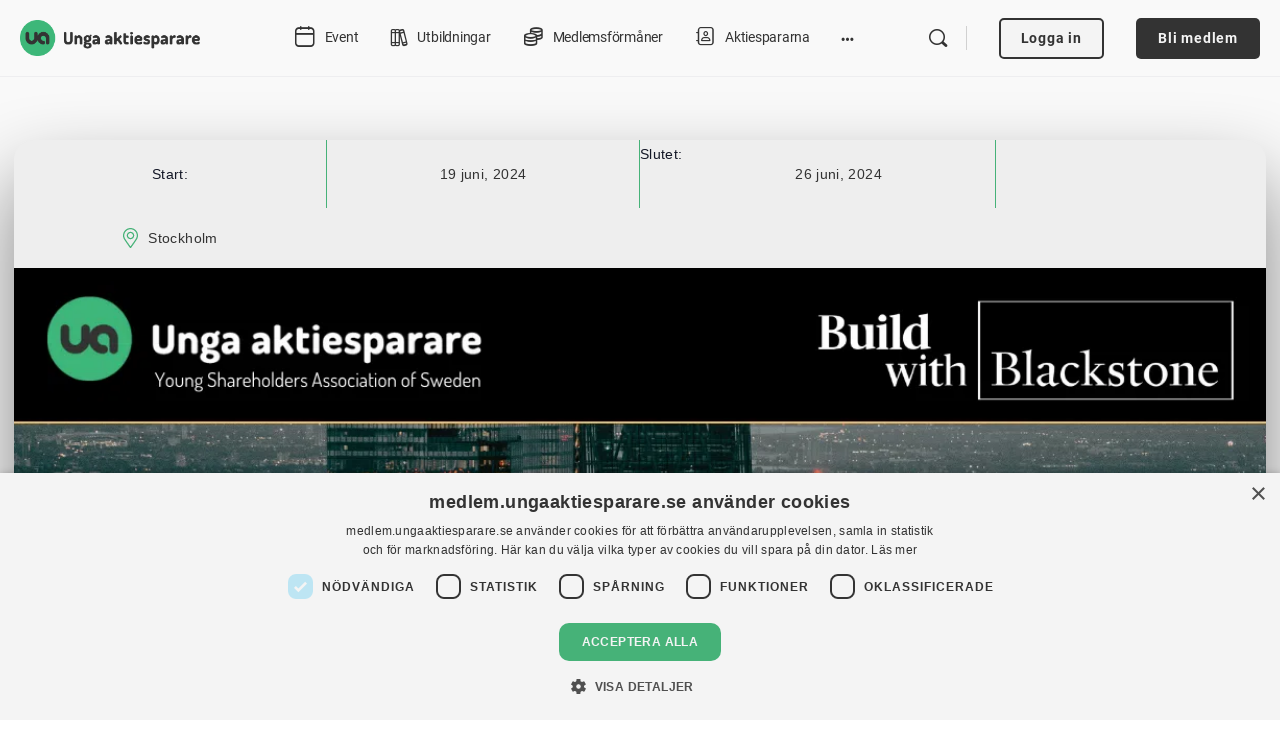

--- FILE ---
content_type: text/html; charset=UTF-8
request_url: https://medlem.ungaaktiesparare.se/event/blackstone-recruitment-webinar/
body_size: 33152
content:
<!doctype html>
<html lang="sv-SE" prefix="og: https://ogp.me/ns#">
	<head>
		<meta charset="UTF-8">
		<link rel="profile" href="http://gmpg.org/xfn/11">
		<link rel='stylesheet' id='tribe-events-views-v2-bootstrap-datepicker-styles-css' href='https://www.ungaaktiesparare.se/app/plugins/the-events-calendar/vendor/bootstrap-datepicker/css/bootstrap-datepicker.standalone.min.css?ver=6.15.12.2' media='all' />
<link data-minify="1" rel='stylesheet' id='tec-variables-skeleton-css' href='https://www.ungaaktiesparare.se/app/cache/min/2/app/plugins/event-tickets/common/build/css/variables-skeleton.css?ver=1766044207' media='all' />
<link data-minify="1" rel='stylesheet' id='tribe-common-skeleton-style-css' href='https://www.ungaaktiesparare.se/app/cache/min/2/app/plugins/event-tickets/common/build/css/common-skeleton.css?ver=1766044207' media='all' />
<link rel='stylesheet' id='tribe-tooltipster-css-css' href='https://www.ungaaktiesparare.se/app/plugins/event-tickets/common/vendor/tooltipster/tooltipster.bundle.min.css?ver=6.10.0' media='all' />
<link data-minify="1" rel='stylesheet' id='tribe-events-views-v2-skeleton-css' href='https://www.ungaaktiesparare.se/app/cache/min/2/app/plugins/the-events-calendar/build/css/views-skeleton.css?ver=1766044207' media='all' />
<link data-minify="1" rel='stylesheet' id='tec-variables-full-css' href='https://www.ungaaktiesparare.se/app/cache/min/2/app/plugins/event-tickets/common/build/css/variables-full.css?ver=1766044207' media='all' />
<link data-minify="1" rel='stylesheet' id='tribe-common-full-style-css' href='https://www.ungaaktiesparare.se/app/cache/min/2/app/plugins/event-tickets/common/build/css/common-full.css?ver=1766044207' media='all' />
<link data-minify="1" rel='stylesheet' id='tribe-events-views-v2-full-css' href='https://www.ungaaktiesparare.se/app/cache/min/2/app/plugins/the-events-calendar/build/css/views-full.css?ver=1766044207' media='all' />
<link rel='stylesheet' id='tribe-events-views-v2-print-css' href='https://www.ungaaktiesparare.se/app/plugins/the-events-calendar/build/css/views-print.css?ver=6.15.12.2' media='print' />
<link rel='stylesheet' id='tribe-events-pro-views-v2-print-css' href='https://www.ungaaktiesparare.se/app/plugins/events-calendar-pro/build/css/views-print.css?ver=7.7.11' media='print' />
<script type="text/html" id="tmpl-bb-link-preview">
<% if ( link_scrapping ) { %>
	<% if ( link_loading ) { %>
		<span class="bb-url-scrapper-loading bb-ajax-loader"><i class="bb-icon-l bb-icon-spinner animate-spin"></i>Laddar förhandsgranskning...</span>
	<% } %>
	<% if ( link_success || link_error ) { %>
		<a title="Avbryt förhandsgranskning" href="#" id="bb-close-link-suggestion">Ta bort förhandsvisning</a>
		<div class="bb-link-preview-container">

			<% if ( link_images && link_images.length && link_success && ! link_error && '' !== link_image_index ) { %>
				<div id="bb-url-scrapper-img-holder">
					<div class="bb-link-preview-image">
						<div class="bb-link-preview-image-cover">
							<img src="<%= link_images[link_image_index] %>"/>
						</div>
						<div class="bb-link-preview-icons">
							<%
							if ( link_images.length > 1 ) { %>
								<a data-bp-tooltip-pos="up" data-bp-tooltip="Byt bild" href="#" class="icon-exchange toolbar-button bp-tooltip" id="icon-exchange"><i class="bb-icon-l bb-icon-exchange"></i></a>
							<% } %>
							<% if ( link_images.length ) { %>
								<a data-bp-tooltip-pos="up" data-bp-tooltip="Ta bort bild" href="#" class="icon-image-slash toolbar-button bp-tooltip" id="bb-link-preview-remove-image"><i class="bb-icon-l bb-icon-image-slash"></i></a>
							<% } %>
							<a data-bp-tooltip-pos="up" data-bp-tooltip="Bekräfta" class="toolbar-button bp-tooltip" href="#" id="bb-link-preview-select-image">
								<i class="bb-icon-check bb-icon-l"></i>
							</a>
						</div>
					</div>
					<% if ( link_images.length > 1 ) { %>
						<div class="bb-url-thumb-nav">
							<button type="button" id="bb-url-prevPicButton"><span class="bb-icon-l bb-icon-angle-left"></span></button>
							<button type="button" id="bb-url-nextPicButton"><span class="bb-icon-l bb-icon-angle-right"></span></button>
							<div id="bb-url-scrapper-img-count">
								Bild <%= link_image_index + 1 %>&nbsp;av&nbsp;<%= link_images.length %>
							</div>
						</div>
					<% } %>
				</div>
			<% } %>

			<% if ( link_success && ! link_error && link_url ) { %>
				<div class="bb-link-preview-info">
					<% var a = document.createElement('a');
						a.href = link_url;
						var hostname = a.hostname;
						var domainName = hostname.replace('www.', '' );
					%>

					<% if ( 'undefined' !== typeof link_title && link_title.trim() && link_description ) { %>
						<p class="bb-link-preview-link-name"><%= domainName %></p>
					<% } %>

					<% if ( link_success && ! link_error ) { %>
						<p class="bb-link-preview-title"><%= link_title %></p>
					<% } %>

					<% if ( link_success && ! link_error ) { %>
						<div class="bb-link-preview-excerpt"><p><%= link_description %></p></div>
					<% } %>
				</div>
			<% } %>
			<% if ( link_error && ! link_success ) { %>
				<div id="bb-url-error" class="bb-url-error"><%= link_error_msg %></div>
			<% } %>
		</div>
	<% } %>
<% } %>
</script>
<script type="text/html" id="tmpl-profile-card-popup">
	<div id="profile-card" class="bb-profile-card bb-popup-card" data-bp-item-id="" data-bp-item-component="members">

		<div class="skeleton-card">
			<div class="skeleton-card-body">
				<div class="skeleton-card-avatar bb-loading-bg"></div>
				<div class="skeleton-card-entity">
					<div class="skeleton-card-type bb-loading-bg"></div>
					<div class="skeleton-card-heading bb-loading-bg"></div>
					<div class="skeleton-card-meta bb-loading-bg"></div>
				</div>
			</div>
						<div class="skeleton-card-footer skeleton-footer-plain">
				<div class="skeleton-card-button bb-loading-bg"></div>
				<div class="skeleton-card-button bb-loading-bg"></div>
				<div class="skeleton-card-button bb-loading-bg"></div>
			</div>
		</div>

		<div class="bb-card-content">
			<div class="bb-card-body">
				<div class="bb-card-avatar">
					<span class="card-profile-status"></span>
					<img src="" alt="">
				</div>
				<div class="bb-card-entity">
					<div class="bb-card-profile-type"></div>
					<h4 class="bb-card-heading"></h4>
					<div class="bb-card-meta">
						<span class="card-meta-item card-meta-joined">Anslöt sig <span></span></span>
						<span class="card-meta-item card-meta-last-active"></span>
													<span class="card-meta-item card-meta-followers"></span>
												</div>
				</div>
			</div>
			<div class="bb-card-footer">
								<div class="bb-card-action bb-card-action-outline">
					<a href="" class="card-button card-button-profile">Visa profil</a>
				</div>
			</div>
		</div>

	</div>
</script>

            <style id="bb_learndash_30_custom_colors">

                
                .learndash-wrapper .bb-single-course-sidebar .ld-status.ld-primary-background {
                    background-color: #e2e7ed !important;
                    color: inherit !important;
                }

                .learndash-wrapper .ld-course-status .ld-status.ld-status-progress.ld-primary-background {
                    background-color: #ebe9e6 !important;
                    color: inherit !important;
                }

                .learndash-wrapper .learndash_content_wrap .wpProQuiz_content .wpProQuiz_button_reShowQuestion:hover {
                    background-color: #fff !important;
                }

                .learndash-wrapper .learndash_content_wrap .wpProQuiz_content .wpProQuiz_toplistTable th {
                    background-color: transparent !important;
                }

                .learndash-wrapper .wpProQuiz_content .wpProQuiz_button:not(.wpProQuiz_button_reShowQuestion):not(.wpProQuiz_button_restartQuiz) {
                    color: #fff !important;
                }

                .learndash-wrapper .wpProQuiz_content .wpProQuiz_button.wpProQuiz_button_restartQuiz {
                    color: #fff !important;
                }

                .wpProQuiz_content .wpProQuiz_results > div > .wpProQuiz_button,
                .learndash-wrapper .bb-learndash-content-wrap .ld-item-list .ld-item-list-item a.ld-item-name:hover,
                .learndash-wrapper .bb-learndash-content-wrap .ld-item-list .ld-item-list-item .ld-item-list-item-preview:hover a.ld-item-name .ld-item-title,
                .learndash-wrapper .bb-learndash-content-wrap .ld-item-list .ld-item-list-item .ld-item-list-item-preview:hover .ld-expand-button .ld-icon-arrow-down,
                .lms-topic-sidebar-wrapper .lms-lessions-list > ol li a.bb-lesson-head:hover,
                .learndash-wrapper .bb-learndash-content-wrap .ld-primary-color-hover:hover,
                .learndash-wrapper .learndash_content_wrap .ld-table-list-item-quiz .ld-primary-color-hover:hover .ld-item-title,
                .learndash-wrapper .ld-item-list-item-expanded .ld-table-list-items .ld-table-list-item .ld-table-list-item-quiz .ld-primary-color-hover:hover .ld-item-title,
                .learndash-wrapper .ld-table-list .ld-table-list-items div.ld-table-list-item a.ld-table-list-item-preview:hover .ld-topic-title,
                .lms-lesson-content .bb-type-list li a:hover,
                .lms-lesson-content .lms-quiz-list li a:hover,
                .learndash-wrapper .ld-expand-button.ld-button-alternate:hover .ld-icon-arrow-down,
                .learndash-wrapper .ld-table-list .ld-table-list-items div.ld-table-list-item a.ld-table-list-item-preview:hover .ld-topic-title:before,
                .bb-lessons-list .lms-toggle-lesson i:hover,
                .lms-topic-sidebar-wrapper .lms-course-quizzes-list > ul li a:hover,
                .lms-topic-sidebar-wrapper .lms-course-members-list .course-members-list a:hover,
                .lms-topic-sidebar-wrapper .lms-course-members-list .bb-course-member-wrap > .list-members-extra,
                .lms-topic-sidebar-wrapper .lms-course-members-list .bb-course-member-wrap > .list-members-extra:hover,
                .learndash-wrapper .ld-item-list .ld-item-list-item.ld-item-lesson-item .ld-item-list-item-preview .ld-item-name .ld-item-title .ld-item-components span,
                .bb-about-instructor h5 a:hover,
                .learndash_content_wrap .comment-respond .comment-author:hover,
                .single-sfwd-courses .comment-respond .comment-author:hover {
                    color: #82cca3 !important;
                }

                .learndash-wrapper .learndash_content_wrap #quiz_continue_link,
                .learndash-wrapper .learndash_content_wrap .learndash_mark_complete_button,
                .learndash-wrapper .learndash_content_wrap #learndash_mark_complete_button,
                .learndash-wrapper .learndash_content_wrap .ld-status-complete,
                .learndash-wrapper .learndash_content_wrap .ld-alert-success .ld-button,
                .learndash-wrapper .learndash_content_wrap .ld-alert-success .ld-alert-icon,
                .wpProQuiz_questionList[data-type="assessment_answer"] .wpProQuiz_questionListItem label.is-selected:before,
                .wpProQuiz_questionList[data-type="single"] .wpProQuiz_questionListItem label.is-selected:before,
                .wpProQuiz_questionList[data-type="multiple"] .wpProQuiz_questionListItem label.is-selected:before {
                    background-color: #82cca3 !important;
                }

                .wpProQuiz_content .wpProQuiz_results > div > .wpProQuiz_button,
                .wpProQuiz_questionList[data-type="multiple"] .wpProQuiz_questionListItem label.is-selected:before {
                    border-color: #82cca3 !important;
                }

                .learndash-wrapper .wpProQuiz_content .wpProQuiz_button.wpProQuiz_button_restartQuiz,
                .learndash-wrapper .wpProQuiz_content .wpProQuiz_button.wpProQuiz_button_restartQuiz:hover,
                #learndash-page-content .sfwd-course-nav .learndash_next_prev_link a:hover,
                .bb-cover-list-item .ld-primary-background {
                    background-color: #82cca3 !important;
                }

                
                
                .lms-topic-sidebar-wrapper .ld-secondary-background,
                .i-progress.i-progress-completed,
                .bb-cover-list-item .ld-secondary-background,
                .learndash-wrapper .ld-status-icon.ld-status-complete.ld-secondary-background,
                .learndash-wrapper .ld-status-icon.ld-quiz-complete,
                .ld-progress-bar .ld-progress-bar-percentage.ld-secondary-background {
                    background-color: #46b278 !important;
                }

                .bb-progress .bb-progress-circle {
                    border-color: #46b278 !important;
                }

                .learndash-wrapper .ld-alert-success {
                    border-color: #DCDFE3 !important;
                }

                .learndash-wrapper .ld-secondary-in-progress-icon {
                    color: #46b278 !important;
                }

                .learndash-wrapper .bb-learndash-content-wrap .ld-secondary-in-progress-icon {
                    border-left-color: #DEDFE2 !important;
                    border-top-color: #DEDFE2 !important;
                }

                
                
                .learndash-wrapper .ld-item-list .ld-item-list-item.ld-item-lesson-item .ld-item-name .ld-item-title .ld-item-components span.ld-status-waiting,
                .learndash-wrapper .ld-item-list .ld-item-list-item.ld-item-lesson-item .ld-item-name .ld-item-title .ld-item-components span.ld-status-waiting span.ld-icon,
                .learndash-wrapper .ld-status-waiting {
                    background-color: #f8971d !important;
                }

                
            </style>

			
<!-- Sökmotoroptimering av Rank Math PRO – https://rankmath.com/ -->
<title>Blackstone Recruitment Webinar - Unga Aktiesparare</title>
<link data-rocket-prefetch href="https://www.ungaaktiesparare.se" rel="dns-prefetch">
<link data-rocket-prefetch href="https://analytics.tiktok.com" rel="dns-prefetch">
<link data-rocket-prefetch href="https://connect.facebook.net" rel="dns-prefetch">
<link data-rocket-prefetch href="https://do.featurebase.app" rel="dns-prefetch">
<link data-rocket-prefetch href="https://diffuser-cdn.app-us1.com" rel="dns-prefetch">
<link data-rocket-prefetch href="https://snap.licdn.com" rel="dns-prefetch">
<link data-rocket-prefetch href="https://static.hotjar.com" rel="dns-prefetch">
<link data-rocket-prefetch href="https://www.googletagmanager.com" rel="dns-prefetch">
<link data-rocket-prefetch href="https://cdn.cookie-script.com" rel="dns-prefetch">
<link data-rocket-prefetch href="https://ungaaktiesparare.b-cdn.net" rel="dns-prefetch">
<link data-rocket-prefetch href="https://googleads.g.doubleclick.net" rel="dns-prefetch">
<link data-rocket-prefetch href="https://prism.app-us1.com" rel="dns-prefetch">
<link data-rocket-prefetch href="https://ungaaktiesparare.featurebase.app" rel="dns-prefetch"><link rel="preload" data-rocket-preload as="image" imagesrcset="https://www.ungaaktiesparare.se/app/uploads/sites/2/2024/03/blackstone-webinar-1.png.webp 1200w, https://www.ungaaktiesparare.se/app/uploads/sites/2/2024/03/blackstone-webinar-1-300x300.png.webp 300w, https://www.ungaaktiesparare.se/app/uploads/sites/2/2024/03/blackstone-webinar-1-1024x1024.png.webp 1024w, https://www.ungaaktiesparare.se/app/uploads/sites/2/2024/03/blackstone-webinar-1-150x150.png.webp 150w, https://www.ungaaktiesparare.se/app/uploads/sites/2/2024/03/blackstone-webinar-1-768x768.png.webp 768w, https://www.ungaaktiesparare.se/app/uploads/sites/2/2024/03/blackstone-webinar-1-624x624.png.webp 624w, https://www.ungaaktiesparare.se/app/uploads/sites/2/2024/03/blackstone-webinar-1-600x600.png.webp 600w, https://www.ungaaktiesparare.se/app/uploads/sites/2/2024/03/blackstone-webinar-1-100x100.png.webp 100w" imagesizes="(max-width: 1200px) 100vw, 1200px" fetchpriority="high">
<meta name="description" content="Länk till de digitala eventen publiceras nära inpå eventdatumen."/>
<meta name="robots" content="follow, index, max-snippet:-1, max-video-preview:-1, max-image-preview:large"/>
<link rel="canonical" href="https://medlem.ungaaktiesparare.se/event/blackstone-recruitment-webinar/" />
<meta property="og:locale" content="sv_SE" />
<meta property="og:type" content="article" />
<meta property="og:title" content="Blackstone Recruitment Webinar - Unga Aktiesparare" />
<meta property="og:description" content="Länk till de digitala eventen publiceras nära inpå eventdatumen." />
<meta property="og:url" content="https://medlem.ungaaktiesparare.se/event/blackstone-recruitment-webinar/" />
<meta property="og:site_name" content="Unga Aktiesparare" />
<meta property="og:updated_time" content="2024-05-29T15:51:11+02:00" />
<meta property="og:image" content="https://www.ungaaktiesparare.se/app/uploads/sites/2/2024/03/blackstone-webinar-1.png" />
<meta property="og:image:secure_url" content="https://www.ungaaktiesparare.se/app/uploads/sites/2/2024/03/blackstone-webinar-1.png" />
<meta property="og:image:width" content="1200" />
<meta property="og:image:height" content="1200" />
<meta property="og:image:alt" content="Blackstone Recruitment Webinar" />
<meta property="og:image:type" content="image/png" />
<meta name="twitter:card" content="summary_large_image" />
<meta name="twitter:title" content="Blackstone Recruitment Webinar - Unga Aktiesparare" />
<meta name="twitter:description" content="Länk till de digitala eventen publiceras nära inpå eventdatumen." />
<meta name="twitter:image" content="https://www.ungaaktiesparare.se/app/uploads/sites/2/2024/03/blackstone-webinar-1.png" />
<script type="application/ld+json" class="rank-math-schema-pro">{"@context":"https://schema.org","@graph":[{"@type":"BreadcrumbList","@id":"https://medlem.ungaaktiesparare.se/event/blackstone-recruitment-webinar/#breadcrumb","itemListElement":[{"@type":"ListItem","position":"1","item":{"@id":"https://medlem.ungaaktiesparare.se","name":"Home"}},{"@type":"ListItem","position":"2","item":{"@id":"https://medlem.ungaaktiesparare.se/event/","name":"Event"}},{"@type":"ListItem","position":"3","item":{"@id":"https://medlem.ungaaktiesparare.se/event/blackstone-recruitment-webinar/","name":"Blackstone Recruitment Webinar"}}]}]}</script>
<!-- /Rank Math SEO-tillägg för WordPress -->

<link rel='dns-prefetch' href='//connect.facebook.net' />
<link rel='dns-prefetch' href='//medlem.ungaaktiesparare.se' />

<link rel="alternate" type="application/rss+xml" title="Unga Aktiesparare &raquo; Webbflöde" href="https://medlem.ungaaktiesparare.se/feed/" />
<link rel="alternate" type="application/rss+xml" title="Unga Aktiesparare &raquo; Kommentarsflöde" href="https://medlem.ungaaktiesparare.se/comments/feed/" />
<link rel="alternate" type="text/calendar" title="Unga Aktiesparare » iCal-flöde" href="https://medlem.ungaaktiesparare.se/event/?ical=1" />
<link rel="alternate" type="application/rss+xml" title="Unga Aktiesparare &raquo; Kommentarsflöde för Blackstone Recruitment Webinar" href="https://medlem.ungaaktiesparare.se/event/blackstone-recruitment-webinar/feed/" />
<link rel="alternate" title="oEmbed (JSON)" type="application/json+oembed" href="https://medlem.ungaaktiesparare.se/wp-json/oembed/1.0/embed?url=https%3A%2F%2Fmedlem.ungaaktiesparare.se%2Fevent%2Fblackstone-recruitment-webinar%2F" />
<link rel="alternate" title="oEmbed (XML)" type="text/xml+oembed" href="https://medlem.ungaaktiesparare.se/wp-json/oembed/1.0/embed?url=https%3A%2F%2Fmedlem.ungaaktiesparare.se%2Fevent%2Fblackstone-recruitment-webinar%2F&#038;format=xml" />
<script type="text/javascript" charset="UTF-8" src="//cdn.cookie-script.com/s/29d7a5dbdb256ca681053687ea3192f9.js" data-rocket-defer defer></script><style id='wp-img-auto-sizes-contain-inline-css'>
img:is([sizes=auto i],[sizes^="auto," i]){contain-intrinsic-size:3000px 1500px}
/*# sourceURL=wp-img-auto-sizes-contain-inline-css */
</style>
<link data-minify="1" rel='stylesheet' id='mp-theme-css' href='https://www.ungaaktiesparare.se/app/cache/min/2/app/plugins/memberpress/css/ui/theme.css?ver=1766044207' media='all' />
<link rel='stylesheet' id='bp-nouveau-icons-map-css' href='https://www.ungaaktiesparare.se/app/plugins/buddyboss-platform/bp-templates/bp-nouveau/icons/css/icons-map.min.css?ver=2.16.0' media='all' />
<link data-minify="1" rel='stylesheet' id='bp-nouveau-bb-icons-css' href='https://www.ungaaktiesparare.se/app/cache/min/2/app/plugins/buddyboss-platform/bp-templates/bp-nouveau/icons/css/bb-icons.min.css?ver=1766044207' media='all' />
<link rel='stylesheet' id='dashicons-css' href='https://ungaaktiesparare.b-cdn.net/wp/wp-includes/css/dashicons.min.css?ver=6.9' media='all' />
<link rel='stylesheet' id='bp-nouveau-css' href='https://www.ungaaktiesparare.se/app/plugins/buddyboss-platform/bp-templates/bp-nouveau/css/buddypress.min.css?ver=2.16.0' media='all' />
<style id='bp-nouveau-inline-css'>
.list-wrap .bs-group-cover a:before{ background:unset; }
body .bp-member-type.bb-current-member-ideellt-aktiv {background-color:#46b278 !important;}body .bp-member-type.bb-current-member-ideellt-aktiv {color:#ffffff !important;}body .bp-member-type.bb-current-member-kansliet {background-color:#ffd700 !important;}body .bp-member-type.bb-current-member-kansliet {color:#ffffff !important;}
/*# sourceURL=bp-nouveau-inline-css */
</style>
<link data-minify="1" rel='stylesheet' id='tribe-events-full-pro-calendar-style-css' href='https://www.ungaaktiesparare.se/app/cache/min/2/app/plugins/events-calendar-pro/build/css/tribe-events-pro-full.css?ver=1766044207' media='all' />
<link data-minify="1" rel='stylesheet' id='tribe-events-virtual-skeleton-css' href='https://www.ungaaktiesparare.se/app/cache/min/2/app/plugins/events-calendar-pro/build/css/events-virtual-skeleton.css?ver=1766044207' media='all' />
<link data-minify="1" rel='stylesheet' id='tribe-events-virtual-full-css' href='https://www.ungaaktiesparare.se/app/cache/min/2/app/plugins/events-calendar-pro/build/css/events-virtual-full.css?ver=1766044207' media='all' />
<link data-minify="1" rel='stylesheet' id='tribe-events-virtual-single-skeleton-css' href='https://www.ungaaktiesparare.se/app/cache/min/2/app/plugins/events-calendar-pro/build/css/events-virtual-single-skeleton.css?ver=1766044207' media='all' />
<link data-minify="1" rel='stylesheet' id='tribe-events-virtual-single-full-css' href='https://www.ungaaktiesparare.se/app/cache/min/2/app/plugins/events-calendar-pro/build/css/events-virtual-single-full.css?ver=1766044207' media='all' />
<link data-minify="1" rel='stylesheet' id='tec-events-pro-single-css' href='https://www.ungaaktiesparare.se/app/cache/min/2/app/plugins/events-calendar-pro/build/css/events-single.css?ver=1766044207' media='all' />
<link data-minify="1" rel='stylesheet' id='tribe-events-calendar-pro-style-css' href='https://www.ungaaktiesparare.se/app/cache/min/2/app/plugins/events-calendar-pro/build/css/tribe-events-pro-full.css?ver=1766044207' media='all' />
<link data-minify="1" rel='stylesheet' id='tribe-events-pro-mini-calendar-block-styles-css' href='https://www.ungaaktiesparare.se/app/cache/min/2/app/plugins/events-calendar-pro/build/css/tribe-events-pro-mini-calendar-block.css?ver=1766044207' media='all' />
<link data-minify="1" rel='stylesheet' id='tec-tickets-plus-purchase-rules-frontend-single-post-style-css' href='https://www.ungaaktiesparare.se/app/cache/min/2/app/plugins/event-tickets-plus/build/purchaseRules/singlePost.css?ver=1766044207' media='all' />
<link data-minify="1" rel='stylesheet' id='event-tickets-plus-tickets-css-css' href='https://www.ungaaktiesparare.se/app/cache/min/2/app/plugins/event-tickets-plus/build/css/tickets.css?ver=1766044207' media='all' />
<link data-minify="1" rel='stylesheet' id='event-tickets-tickets-css-css' href='https://www.ungaaktiesparare.se/app/cache/min/2/app/plugins/event-tickets/build/css/tickets.css?ver=1766044207' media='all' />
<link data-minify="1" rel='stylesheet' id='event-tickets-tickets-rsvp-css-css' href='https://www.ungaaktiesparare.se/app/cache/min/2/app/plugins/event-tickets/build/css/rsvp-v1.css?ver=1766044207' media='all' />
<link data-minify="1" rel='stylesheet' id='tribe-events-v2-single-skeleton-css' href='https://www.ungaaktiesparare.se/app/cache/min/2/app/plugins/the-events-calendar/build/css/tribe-events-single-skeleton.css?ver=1766044207' media='all' />
<link data-minify="1" rel='stylesheet' id='tribe-events-v2-single-skeleton-full-css' href='https://www.ungaaktiesparare.se/app/cache/min/2/app/plugins/the-events-calendar/build/css/tribe-events-single-full.css?ver=1766044207' media='all' />
<link data-minify="1" rel='stylesheet' id='tribe-events-virtual-single-v2-skeleton-css' href='https://www.ungaaktiesparare.se/app/cache/min/2/app/plugins/events-calendar-pro/build/css/events-virtual-single-v2-skeleton.css?ver=1766044207' media='all' />
<link data-minify="1" rel='stylesheet' id='tribe-events-virtual-single-v2-full-css' href='https://www.ungaaktiesparare.se/app/cache/min/2/app/plugins/events-calendar-pro/build/css/events-virtual-single-v2-full.css?ver=1766044207' media='all' />
<link data-minify="1" rel='stylesheet' id='tribe-events-v2-virtual-single-block-css' href='https://www.ungaaktiesparare.se/app/cache/min/2/app/plugins/events-calendar-pro/build/css/events-virtual-single-block.css?ver=1766044207' media='all' />
<link data-minify="1" rel='stylesheet' id='tec-events-pro-single-style-css' href='https://www.ungaaktiesparare.se/app/cache/min/2/app/plugins/events-calendar-pro/build/css/custom-tables-v1/single.css?ver=1766044207' media='all' />
<link data-minify="1" rel='stylesheet' id='buddyboss_legacy-css' href='https://www.ungaaktiesparare.se/app/cache/min/2/app/themes/buddyboss-theme/inc/plugins/buddyboss-menu-icons/vendor/kucrut/icon-picker/css/types/buddyboss_legacy.css?ver=1766044207' media='all' />
<style id='wp-block-library-inline-css'>
:root{--wp-block-synced-color:#7a00df;--wp-block-synced-color--rgb:122,0,223;--wp-bound-block-color:var(--wp-block-synced-color);--wp-editor-canvas-background:#ddd;--wp-admin-theme-color:#007cba;--wp-admin-theme-color--rgb:0,124,186;--wp-admin-theme-color-darker-10:#006ba1;--wp-admin-theme-color-darker-10--rgb:0,107,160.5;--wp-admin-theme-color-darker-20:#005a87;--wp-admin-theme-color-darker-20--rgb:0,90,135;--wp-admin-border-width-focus:2px}@media (min-resolution:192dpi){:root{--wp-admin-border-width-focus:1.5px}}.wp-element-button{cursor:pointer}:root .has-very-light-gray-background-color{background-color:#eee}:root .has-very-dark-gray-background-color{background-color:#313131}:root .has-very-light-gray-color{color:#eee}:root .has-very-dark-gray-color{color:#313131}:root .has-vivid-green-cyan-to-vivid-cyan-blue-gradient-background{background:linear-gradient(135deg,#00d084,#0693e3)}:root .has-purple-crush-gradient-background{background:linear-gradient(135deg,#34e2e4,#4721fb 50%,#ab1dfe)}:root .has-hazy-dawn-gradient-background{background:linear-gradient(135deg,#faaca8,#dad0ec)}:root .has-subdued-olive-gradient-background{background:linear-gradient(135deg,#fafae1,#67a671)}:root .has-atomic-cream-gradient-background{background:linear-gradient(135deg,#fdd79a,#004a59)}:root .has-nightshade-gradient-background{background:linear-gradient(135deg,#330968,#31cdcf)}:root .has-midnight-gradient-background{background:linear-gradient(135deg,#020381,#2874fc)}:root{--wp--preset--font-size--normal:16px;--wp--preset--font-size--huge:42px}.has-regular-font-size{font-size:1em}.has-larger-font-size{font-size:2.625em}.has-normal-font-size{font-size:var(--wp--preset--font-size--normal)}.has-huge-font-size{font-size:var(--wp--preset--font-size--huge)}.has-text-align-center{text-align:center}.has-text-align-left{text-align:left}.has-text-align-right{text-align:right}.has-fit-text{white-space:nowrap!important}#end-resizable-editor-section{display:none}.aligncenter{clear:both}.items-justified-left{justify-content:flex-start}.items-justified-center{justify-content:center}.items-justified-right{justify-content:flex-end}.items-justified-space-between{justify-content:space-between}.screen-reader-text{border:0;clip-path:inset(50%);height:1px;margin:-1px;overflow:hidden;padding:0;position:absolute;width:1px;word-wrap:normal!important}.screen-reader-text:focus{background-color:#ddd;clip-path:none;color:#444;display:block;font-size:1em;height:auto;left:5px;line-height:normal;padding:15px 23px 14px;text-decoration:none;top:5px;width:auto;z-index:100000}html :where(.has-border-color){border-style:solid}html :where([style*=border-top-color]){border-top-style:solid}html :where([style*=border-right-color]){border-right-style:solid}html :where([style*=border-bottom-color]){border-bottom-style:solid}html :where([style*=border-left-color]){border-left-style:solid}html :where([style*=border-width]){border-style:solid}html :where([style*=border-top-width]){border-top-style:solid}html :where([style*=border-right-width]){border-right-style:solid}html :where([style*=border-bottom-width]){border-bottom-style:solid}html :where([style*=border-left-width]){border-left-style:solid}html :where(img[class*=wp-image-]){height:auto;max-width:100%}:where(figure){margin:0 0 1em}html :where(.is-position-sticky){--wp-admin--admin-bar--position-offset:var(--wp-admin--admin-bar--height,0px)}@media screen and (max-width:600px){html :where(.is-position-sticky){--wp-admin--admin-bar--position-offset:0px}}

/*# sourceURL=wp-block-library-inline-css */
</style><style id='wp-block-button-inline-css'>
.wp-block-button__link{align-content:center;box-sizing:border-box;cursor:pointer;display:inline-block;height:100%;text-align:center;word-break:break-word}.wp-block-button__link.aligncenter{text-align:center}.wp-block-button__link.alignright{text-align:right}:where(.wp-block-button__link){border-radius:9999px;box-shadow:none;padding:calc(.667em + 2px) calc(1.333em + 2px);text-decoration:none}.wp-block-button[style*=text-decoration] .wp-block-button__link{text-decoration:inherit}.wp-block-buttons>.wp-block-button.has-custom-width{max-width:none}.wp-block-buttons>.wp-block-button.has-custom-width .wp-block-button__link{width:100%}.wp-block-buttons>.wp-block-button.has-custom-font-size .wp-block-button__link{font-size:inherit}.wp-block-buttons>.wp-block-button.wp-block-button__width-25{width:calc(25% - var(--wp--style--block-gap, .5em)*.75)}.wp-block-buttons>.wp-block-button.wp-block-button__width-50{width:calc(50% - var(--wp--style--block-gap, .5em)*.5)}.wp-block-buttons>.wp-block-button.wp-block-button__width-75{width:calc(75% - var(--wp--style--block-gap, .5em)*.25)}.wp-block-buttons>.wp-block-button.wp-block-button__width-100{flex-basis:100%;width:100%}.wp-block-buttons.is-vertical>.wp-block-button.wp-block-button__width-25{width:25%}.wp-block-buttons.is-vertical>.wp-block-button.wp-block-button__width-50{width:50%}.wp-block-buttons.is-vertical>.wp-block-button.wp-block-button__width-75{width:75%}.wp-block-button.is-style-squared,.wp-block-button__link.wp-block-button.is-style-squared{border-radius:0}.wp-block-button.no-border-radius,.wp-block-button__link.no-border-radius{border-radius:0!important}:root :where(.wp-block-button .wp-block-button__link.is-style-outline),:root :where(.wp-block-button.is-style-outline>.wp-block-button__link){border:2px solid;padding:.667em 1.333em}:root :where(.wp-block-button .wp-block-button__link.is-style-outline:not(.has-text-color)),:root :where(.wp-block-button.is-style-outline>.wp-block-button__link:not(.has-text-color)){color:currentColor}:root :where(.wp-block-button .wp-block-button__link.is-style-outline:not(.has-background)),:root :where(.wp-block-button.is-style-outline>.wp-block-button__link:not(.has-background)){background-color:initial;background-image:none}
/*# sourceURL=https://medlem.ungaaktiesparare.se/wp/wp-includes/blocks/button/style.min.css */
</style>
<style id='wp-block-buttons-inline-css'>
.wp-block-buttons{box-sizing:border-box}.wp-block-buttons.is-vertical{flex-direction:column}.wp-block-buttons.is-vertical>.wp-block-button:last-child{margin-bottom:0}.wp-block-buttons>.wp-block-button{display:inline-block;margin:0}.wp-block-buttons.is-content-justification-left{justify-content:flex-start}.wp-block-buttons.is-content-justification-left.is-vertical{align-items:flex-start}.wp-block-buttons.is-content-justification-center{justify-content:center}.wp-block-buttons.is-content-justification-center.is-vertical{align-items:center}.wp-block-buttons.is-content-justification-right{justify-content:flex-end}.wp-block-buttons.is-content-justification-right.is-vertical{align-items:flex-end}.wp-block-buttons.is-content-justification-space-between{justify-content:space-between}.wp-block-buttons.aligncenter{text-align:center}.wp-block-buttons:not(.is-content-justification-space-between,.is-content-justification-right,.is-content-justification-left,.is-content-justification-center) .wp-block-button.aligncenter{margin-left:auto;margin-right:auto;width:100%}.wp-block-buttons[style*=text-decoration] .wp-block-button,.wp-block-buttons[style*=text-decoration] .wp-block-button__link{text-decoration:inherit}.wp-block-buttons.has-custom-font-size .wp-block-button__link{font-size:inherit}.wp-block-buttons .wp-block-button__link{width:100%}.wp-block-button.aligncenter{text-align:center}
/*# sourceURL=https://medlem.ungaaktiesparare.se/wp/wp-includes/blocks/buttons/style.min.css */
</style>
<style id='wp-block-spacer-inline-css'>
.wp-block-spacer{clear:both}
/*# sourceURL=https://medlem.ungaaktiesparare.se/wp/wp-includes/blocks/spacer/style.min.css */
</style>
<style id='global-styles-inline-css'>
:root{--wp--preset--aspect-ratio--square: 1;--wp--preset--aspect-ratio--4-3: 4/3;--wp--preset--aspect-ratio--3-4: 3/4;--wp--preset--aspect-ratio--3-2: 3/2;--wp--preset--aspect-ratio--2-3: 2/3;--wp--preset--aspect-ratio--16-9: 16/9;--wp--preset--aspect-ratio--9-16: 9/16;--wp--preset--color--black: #000000;--wp--preset--color--cyan-bluish-gray: #abb8c3;--wp--preset--color--white: #ffffff;--wp--preset--color--pale-pink: #f78da7;--wp--preset--color--vivid-red: #cf2e2e;--wp--preset--color--luminous-vivid-orange: #ff6900;--wp--preset--color--luminous-vivid-amber: #fcb900;--wp--preset--color--light-green-cyan: #7bdcb5;--wp--preset--color--vivid-green-cyan: #00d084;--wp--preset--color--pale-cyan-blue: #8ed1fc;--wp--preset--color--vivid-cyan-blue: #0693e3;--wp--preset--color--vivid-purple: #9b51e0;--wp--preset--gradient--vivid-cyan-blue-to-vivid-purple: linear-gradient(135deg,rgb(6,147,227) 0%,rgb(155,81,224) 100%);--wp--preset--gradient--light-green-cyan-to-vivid-green-cyan: linear-gradient(135deg,rgb(122,220,180) 0%,rgb(0,208,130) 100%);--wp--preset--gradient--luminous-vivid-amber-to-luminous-vivid-orange: linear-gradient(135deg,rgb(252,185,0) 0%,rgb(255,105,0) 100%);--wp--preset--gradient--luminous-vivid-orange-to-vivid-red: linear-gradient(135deg,rgb(255,105,0) 0%,rgb(207,46,46) 100%);--wp--preset--gradient--very-light-gray-to-cyan-bluish-gray: linear-gradient(135deg,rgb(238,238,238) 0%,rgb(169,184,195) 100%);--wp--preset--gradient--cool-to-warm-spectrum: linear-gradient(135deg,rgb(74,234,220) 0%,rgb(151,120,209) 20%,rgb(207,42,186) 40%,rgb(238,44,130) 60%,rgb(251,105,98) 80%,rgb(254,248,76) 100%);--wp--preset--gradient--blush-light-purple: linear-gradient(135deg,rgb(255,206,236) 0%,rgb(152,150,240) 100%);--wp--preset--gradient--blush-bordeaux: linear-gradient(135deg,rgb(254,205,165) 0%,rgb(254,45,45) 50%,rgb(107,0,62) 100%);--wp--preset--gradient--luminous-dusk: linear-gradient(135deg,rgb(255,203,112) 0%,rgb(199,81,192) 50%,rgb(65,88,208) 100%);--wp--preset--gradient--pale-ocean: linear-gradient(135deg,rgb(255,245,203) 0%,rgb(182,227,212) 50%,rgb(51,167,181) 100%);--wp--preset--gradient--electric-grass: linear-gradient(135deg,rgb(202,248,128) 0%,rgb(113,206,126) 100%);--wp--preset--gradient--midnight: linear-gradient(135deg,rgb(2,3,129) 0%,rgb(40,116,252) 100%);--wp--preset--font-size--small: 13px;--wp--preset--font-size--medium: 20px;--wp--preset--font-size--large: 36px;--wp--preset--font-size--x-large: 42px;--wp--preset--spacing--20: 0.44rem;--wp--preset--spacing--30: 0.67rem;--wp--preset--spacing--40: 1rem;--wp--preset--spacing--50: 1.5rem;--wp--preset--spacing--60: 2.25rem;--wp--preset--spacing--70: 3.38rem;--wp--preset--spacing--80: 5.06rem;--wp--preset--shadow--natural: 6px 6px 9px rgba(0, 0, 0, 0.2);--wp--preset--shadow--deep: 12px 12px 50px rgba(0, 0, 0, 0.4);--wp--preset--shadow--sharp: 6px 6px 0px rgba(0, 0, 0, 0.2);--wp--preset--shadow--outlined: 6px 6px 0px -3px rgb(255, 255, 255), 6px 6px rgb(0, 0, 0);--wp--preset--shadow--crisp: 6px 6px 0px rgb(0, 0, 0);}:where(.is-layout-flex){gap: 0.5em;}:where(.is-layout-grid){gap: 0.5em;}body .is-layout-flex{display: flex;}.is-layout-flex{flex-wrap: wrap;align-items: center;}.is-layout-flex > :is(*, div){margin: 0;}body .is-layout-grid{display: grid;}.is-layout-grid > :is(*, div){margin: 0;}:where(.wp-block-columns.is-layout-flex){gap: 2em;}:where(.wp-block-columns.is-layout-grid){gap: 2em;}:where(.wp-block-post-template.is-layout-flex){gap: 1.25em;}:where(.wp-block-post-template.is-layout-grid){gap: 1.25em;}.has-black-color{color: var(--wp--preset--color--black) !important;}.has-cyan-bluish-gray-color{color: var(--wp--preset--color--cyan-bluish-gray) !important;}.has-white-color{color: var(--wp--preset--color--white) !important;}.has-pale-pink-color{color: var(--wp--preset--color--pale-pink) !important;}.has-vivid-red-color{color: var(--wp--preset--color--vivid-red) !important;}.has-luminous-vivid-orange-color{color: var(--wp--preset--color--luminous-vivid-orange) !important;}.has-luminous-vivid-amber-color{color: var(--wp--preset--color--luminous-vivid-amber) !important;}.has-light-green-cyan-color{color: var(--wp--preset--color--light-green-cyan) !important;}.has-vivid-green-cyan-color{color: var(--wp--preset--color--vivid-green-cyan) !important;}.has-pale-cyan-blue-color{color: var(--wp--preset--color--pale-cyan-blue) !important;}.has-vivid-cyan-blue-color{color: var(--wp--preset--color--vivid-cyan-blue) !important;}.has-vivid-purple-color{color: var(--wp--preset--color--vivid-purple) !important;}.has-black-background-color{background-color: var(--wp--preset--color--black) !important;}.has-cyan-bluish-gray-background-color{background-color: var(--wp--preset--color--cyan-bluish-gray) !important;}.has-white-background-color{background-color: var(--wp--preset--color--white) !important;}.has-pale-pink-background-color{background-color: var(--wp--preset--color--pale-pink) !important;}.has-vivid-red-background-color{background-color: var(--wp--preset--color--vivid-red) !important;}.has-luminous-vivid-orange-background-color{background-color: var(--wp--preset--color--luminous-vivid-orange) !important;}.has-luminous-vivid-amber-background-color{background-color: var(--wp--preset--color--luminous-vivid-amber) !important;}.has-light-green-cyan-background-color{background-color: var(--wp--preset--color--light-green-cyan) !important;}.has-vivid-green-cyan-background-color{background-color: var(--wp--preset--color--vivid-green-cyan) !important;}.has-pale-cyan-blue-background-color{background-color: var(--wp--preset--color--pale-cyan-blue) !important;}.has-vivid-cyan-blue-background-color{background-color: var(--wp--preset--color--vivid-cyan-blue) !important;}.has-vivid-purple-background-color{background-color: var(--wp--preset--color--vivid-purple) !important;}.has-black-border-color{border-color: var(--wp--preset--color--black) !important;}.has-cyan-bluish-gray-border-color{border-color: var(--wp--preset--color--cyan-bluish-gray) !important;}.has-white-border-color{border-color: var(--wp--preset--color--white) !important;}.has-pale-pink-border-color{border-color: var(--wp--preset--color--pale-pink) !important;}.has-vivid-red-border-color{border-color: var(--wp--preset--color--vivid-red) !important;}.has-luminous-vivid-orange-border-color{border-color: var(--wp--preset--color--luminous-vivid-orange) !important;}.has-luminous-vivid-amber-border-color{border-color: var(--wp--preset--color--luminous-vivid-amber) !important;}.has-light-green-cyan-border-color{border-color: var(--wp--preset--color--light-green-cyan) !important;}.has-vivid-green-cyan-border-color{border-color: var(--wp--preset--color--vivid-green-cyan) !important;}.has-pale-cyan-blue-border-color{border-color: var(--wp--preset--color--pale-cyan-blue) !important;}.has-vivid-cyan-blue-border-color{border-color: var(--wp--preset--color--vivid-cyan-blue) !important;}.has-vivid-purple-border-color{border-color: var(--wp--preset--color--vivid-purple) !important;}.has-vivid-cyan-blue-to-vivid-purple-gradient-background{background: var(--wp--preset--gradient--vivid-cyan-blue-to-vivid-purple) !important;}.has-light-green-cyan-to-vivid-green-cyan-gradient-background{background: var(--wp--preset--gradient--light-green-cyan-to-vivid-green-cyan) !important;}.has-luminous-vivid-amber-to-luminous-vivid-orange-gradient-background{background: var(--wp--preset--gradient--luminous-vivid-amber-to-luminous-vivid-orange) !important;}.has-luminous-vivid-orange-to-vivid-red-gradient-background{background: var(--wp--preset--gradient--luminous-vivid-orange-to-vivid-red) !important;}.has-very-light-gray-to-cyan-bluish-gray-gradient-background{background: var(--wp--preset--gradient--very-light-gray-to-cyan-bluish-gray) !important;}.has-cool-to-warm-spectrum-gradient-background{background: var(--wp--preset--gradient--cool-to-warm-spectrum) !important;}.has-blush-light-purple-gradient-background{background: var(--wp--preset--gradient--blush-light-purple) !important;}.has-blush-bordeaux-gradient-background{background: var(--wp--preset--gradient--blush-bordeaux) !important;}.has-luminous-dusk-gradient-background{background: var(--wp--preset--gradient--luminous-dusk) !important;}.has-pale-ocean-gradient-background{background: var(--wp--preset--gradient--pale-ocean) !important;}.has-electric-grass-gradient-background{background: var(--wp--preset--gradient--electric-grass) !important;}.has-midnight-gradient-background{background: var(--wp--preset--gradient--midnight) !important;}.has-small-font-size{font-size: var(--wp--preset--font-size--small) !important;}.has-medium-font-size{font-size: var(--wp--preset--font-size--medium) !important;}.has-large-font-size{font-size: var(--wp--preset--font-size--large) !important;}.has-x-large-font-size{font-size: var(--wp--preset--font-size--x-large) !important;}
/*# sourceURL=global-styles-inline-css */
</style>
<style id='core-block-supports-inline-css'>
.wp-container-core-buttons-is-layout-29bd5dc9{justify-content:center;align-items:center;}
/*# sourceURL=core-block-supports-inline-css */
</style>

<style id='classic-theme-styles-inline-css'>
/*! This file is auto-generated */
.wp-block-button__link{color:#fff;background-color:#32373c;border-radius:9999px;box-shadow:none;text-decoration:none;padding:calc(.667em + 2px) calc(1.333em + 2px);font-size:1.125em}.wp-block-file__button{background:#32373c;color:#fff;text-decoration:none}
/*# sourceURL=/wp-includes/css/classic-themes.min.css */
</style>
<link data-minify="1" rel='stylesheet' id='tribe-events-v2-single-blocks-css' href='https://www.ungaaktiesparare.se/app/cache/min/2/app/plugins/the-events-calendar/build/css/tribe-events-single-blocks.css?ver=1766044207' media='all' />
<link rel='stylesheet' id='bb-pro-enqueue-scripts-css' href='https://www.ungaaktiesparare.se/app/plugins/buddyboss-platform-pro/assets/css/index.min.css?ver=2.11.0' media='all' />
<link rel='stylesheet' id='bb-access-control-css' href='https://www.ungaaktiesparare.se/app/plugins/buddyboss-platform-pro/includes/access-control/assets/css/bb-access-control.min.css?ver=2.11.0' media='all' />
<link rel='stylesheet' id='bb-polls-style-css' href='https://www.ungaaktiesparare.se/app/plugins/buddyboss-platform-pro/includes/polls/assets/css/bb-polls.min.css?ver=2.11.0' media='all' />
<link rel='stylesheet' id='bb-schedule-posts-css' href='https://www.ungaaktiesparare.se/app/plugins/buddyboss-platform-pro/includes/schedule-posts/assets/css/bb-schedule-posts.min.css?ver=2.11.0' media='all' />
<link rel='stylesheet' id='bb-activity-post-feature-image-css' href='https://www.ungaaktiesparare.se/app/plugins/buddyboss-platform-pro/includes/platform-settings/activity/post-feature-image/assets/css/bb-activity-post-feature-image.min.css?ver=2.11.0' media='all' />
<link rel='stylesheet' id='bb-cropper-css-css' href='https://www.ungaaktiesparare.se/app/plugins/buddyboss-platform/bp-core/css/vendor/cropper.min.css?ver=2.16.0' media='all' />
<link rel='stylesheet' id='bb-meprlms-frontend-css' href='https://www.ungaaktiesparare.se/app/plugins/buddyboss-platform-pro/includes/integrations/meprlms/assets/css/meprlms-frontend.min.css?ver=2.16.0' media='all' />
<link rel='stylesheet' id='bb-tutorlms-admin-css' href='https://www.ungaaktiesparare.se/app/plugins/buddyboss-platform-pro/includes/integrations/tutorlms/assets/css/bb-tutorlms-admin.min.css?ver=2.16.0' media='all' />
<link data-minify="1" rel='stylesheet' id='bp-media-videojs-css-css' href='https://www.ungaaktiesparare.se/app/cache/min/2/app/plugins/buddyboss-platform/bp-core/css/vendor/video-js.min.css?ver=1766044207' media='all' />
<link rel='stylesheet' id='learndash_quiz_front_css-css' href='//www.ungaaktiesparare.se/app/plugins/sfwd-lms/themes/legacy/templates/learndash_quiz_front.min.css?ver=4.25.7' media='all' />
<link data-minify="1" rel='stylesheet' id='learndash-css' href='https://www.ungaaktiesparare.se/app/cache/min/2/app/plugins/sfwd-lms/src/assets/dist/css/styles.css?ver=1766044207' media='all' />
<link rel='stylesheet' id='jquery-dropdown-css-css' href='//www.ungaaktiesparare.se/app/plugins/sfwd-lms/assets/css/jquery.dropdown.min.css?ver=4.25.7' media='all' />
<link rel='stylesheet' id='learndash_lesson_video-css' href='//www.ungaaktiesparare.se/app/plugins/sfwd-lms/themes/legacy/templates/learndash_lesson_video.min.css?ver=4.25.7' media='all' />
<link data-minify="1" rel='stylesheet' id='learndash-admin-bar-css' href='https://www.ungaaktiesparare.se/app/cache/min/2/app/plugins/sfwd-lms/src/assets/dist/css/admin-bar/styles.css?ver=1766044207' media='all' />
<link data-minify="1" rel='stylesheet' id='learndash-course-grid-skin-legacy-v1-css' href='https://www.ungaaktiesparare.se/app/cache/min/2/app/plugins/sfwd-lms/includes/course-grid/templates/skins/legacy-v1/style.css?ver=1766044207' media='all' />
<link data-minify="1" rel='stylesheet' id='learndash-course-grid-skin-grid-css' href='https://www.ungaaktiesparare.se/app/cache/min/2/app/plugins/sfwd-lms/includes/course-grid/templates/skins/grid/style.css?ver=1766044207' media='all' />
<link data-minify="1" rel='stylesheet' id='learndash-course-grid-pagination-css' href='https://www.ungaaktiesparare.se/app/cache/min/2/app/plugins/sfwd-lms/includes/course-grid/templates/pagination/style.css?ver=1766044207' media='all' />
<link data-minify="1" rel='stylesheet' id='learndash-course-grid-filter-css' href='https://www.ungaaktiesparare.se/app/cache/min/2/app/plugins/sfwd-lms/includes/course-grid/templates/filter/style.css?ver=1766044207' media='all' />
<link data-minify="1" rel='stylesheet' id='learndash-course-grid-card-grid-1-css' href='https://www.ungaaktiesparare.se/app/cache/min/2/app/plugins/sfwd-lms/includes/course-grid/templates/cards/grid-1/style.css?ver=1766044207' media='all' />
<link data-minify="1" rel='stylesheet' id='tribe-events-block-event-venue-css' href='https://www.ungaaktiesparare.se/app/cache/min/2/app/plugins/the-events-calendar/build/event-venue/frontend.css?ver=1766044207' media='all' />
<link data-minify="1" rel='stylesheet' id='redux-extendify-styles-css' href='https://www.ungaaktiesparare.se/app/cache/min/2/app/themes/buddyboss-theme/inc/admin/framework/redux-core/assets/css/extendify-utilities.css?ver=1766044207' media='all' />
<link data-minify="1" rel='stylesheet' id='learndash-front-css' href='https://www.ungaaktiesparare.se/app/cache/min/2/app/plugins/sfwd-lms/themes/ld30/assets/css/learndash.min.css?ver=1766044207' media='all' />
<style id='learndash-front-inline-css'>
		.learndash-wrapper .ld-item-list .ld-item-list-item.ld-is-next,
		.learndash-wrapper .wpProQuiz_content .wpProQuiz_questionListItem label:focus-within {
			border-color: #82cca3;
		}

		/*
		.learndash-wrapper a:not(.ld-button):not(#quiz_continue_link):not(.ld-focus-menu-link):not(.btn-blue):not(#quiz_continue_link):not(.ld-js-register-account):not(#ld-focus-mode-course-heading):not(#btn-join):not(.ld-item-name):not(.ld-table-list-item-preview):not(.ld-lesson-item-preview-heading),
		 */

		.learndash-wrapper .ld-breadcrumbs a,
		.learndash-wrapper .ld-lesson-item.ld-is-current-lesson .ld-lesson-item-preview-heading,
		.learndash-wrapper .ld-lesson-item.ld-is-current-lesson .ld-lesson-title,
		.learndash-wrapper .ld-primary-color-hover:hover,
		.learndash-wrapper .ld-primary-color,
		.learndash-wrapper .ld-primary-color-hover:hover,
		.learndash-wrapper .ld-primary-color,
		.learndash-wrapper .ld-tabs .ld-tabs-navigation .ld-tab.ld-active,
		.learndash-wrapper .ld-button.ld-button-transparent,
		.learndash-wrapper .ld-button.ld-button-reverse,
		.learndash-wrapper .ld-icon-certificate,
		.learndash-wrapper .ld-login-modal .ld-login-modal-login .ld-modal-heading,
		#wpProQuiz_user_content a,
		.learndash-wrapper .ld-item-list .ld-item-list-item a.ld-item-name:hover,
		.learndash-wrapper .ld-focus-comments__heading-actions .ld-expand-button,
		.learndash-wrapper .ld-focus-comments__heading a,
		.learndash-wrapper .ld-focus-comments .comment-respond a,
		.learndash-wrapper .ld-focus-comment .ld-comment-reply a.comment-reply-link:hover,
		.learndash-wrapper .ld-expand-button.ld-button-alternate {
			color: #82cca3 !important;
		}

		.learndash-wrapper .ld-focus-comment.bypostauthor>.ld-comment-wrapper,
		.learndash-wrapper .ld-focus-comment.role-group_leader>.ld-comment-wrapper,
		.learndash-wrapper .ld-focus-comment.role-administrator>.ld-comment-wrapper {
			background-color:rgba(130, 204, 163, 0.03) !important;
		}


		.learndash-wrapper .ld-primary-background,
		.learndash-wrapper .ld-tabs .ld-tabs-navigation .ld-tab.ld-active:after {
			background: #82cca3 !important;
		}



		.learndash-wrapper .ld-course-navigation .ld-lesson-item.ld-is-current-lesson .ld-status-incomplete,
		.learndash-wrapper .ld-focus-comment.bypostauthor:not(.ptype-sfwd-assignment) >.ld-comment-wrapper>.ld-comment-avatar img,
		.learndash-wrapper .ld-focus-comment.role-group_leader>.ld-comment-wrapper>.ld-comment-avatar img,
		.learndash-wrapper .ld-focus-comment.role-administrator>.ld-comment-wrapper>.ld-comment-avatar img {
			border-color: #82cca3 !important;
		}



		.learndash-wrapper .ld-loading::before {
			border-top:3px solid #82cca3 !important;
		}

		.learndash-wrapper .ld-button:hover:not([disabled]):not(.ld-button-transparent):not(.ld--ignore-inline-css),
		#learndash-tooltips .ld-tooltip:after,
		#learndash-tooltips .ld-tooltip,
		.ld-tooltip:not(.ld-tooltip--modern) [role="tooltip"],
		.learndash-wrapper .ld-primary-background,
		.learndash-wrapper .btn-join:not(.ld--ignore-inline-css),
		.learndash-wrapper #btn-join:not(.ld--ignore-inline-css),
		.learndash-wrapper .ld-button:not([disabled]):not(.ld-button-reverse):not(.ld-button-transparent):not(.ld--ignore-inline-css),
		.learndash-wrapper .ld-expand-button:not([disabled]),
		.learndash-wrapper .wpProQuiz_content .wpProQuiz_button:not([disabled]):not(.wpProQuiz_button_reShowQuestion):not(.wpProQuiz_button_restartQuiz),
		.learndash-wrapper .wpProQuiz_content .wpProQuiz_button2:not([disabled]),
		.learndash-wrapper .ld-focus .ld-focus-sidebar .ld-course-navigation-heading,
		.learndash-wrapper .ld-focus-comments .form-submit #submit,
		.learndash-wrapper .ld-login-modal input[type='submit']:not([disabled]),
		.learndash-wrapper .ld-login-modal .ld-login-modal-register:not([disabled]),
		.learndash-wrapper .wpProQuiz_content .wpProQuiz_certificate a.btn-blue:not([disabled]),
		.learndash-wrapper .ld-focus .ld-focus-header .ld-user-menu .ld-user-menu-items a:not([disabled]),
		#wpProQuiz_user_content table.wp-list-table thead th,
		#wpProQuiz_overlay_close:not([disabled]),
		.learndash-wrapper .ld-expand-button.ld-button-alternate:not([disabled]) .ld-icon {
			background-color: #82cca3 !important;
			color: #000000;
		}

		.learndash-wrapper .ld-focus .ld-focus-sidebar .ld-focus-sidebar-trigger:not([disabled]):not(:hover):not(:focus) .ld-icon {
			background-color: #82cca3;
		}

		.learndash-wrapper .ld-focus .ld-focus-sidebar .ld-focus-sidebar-trigger:hover .ld-icon,
		.learndash-wrapper .ld-focus .ld-focus-sidebar .ld-focus-sidebar-trigger:focus .ld-icon {
			border-color: #82cca3;
			color: #82cca3;
		}

		.learndash-wrapper .ld-button:focus:not(.ld-button-transparent):not(.ld--ignore-inline-css),
		.learndash-wrapper .btn-join:focus:not(.ld--ignore-inline-css),
		.learndash-wrapper #btn-join:focus:not(.ld--ignore-inline-css),
		.learndash-wrapper .ld-expand-button:focus,
		.learndash-wrapper .wpProQuiz_content .wpProQuiz_button:not(.wpProQuiz_button_reShowQuestion):focus:not(.wpProQuiz_button_restartQuiz),
		.learndash-wrapper .wpProQuiz_content .wpProQuiz_button2:focus,
		.learndash-wrapper .ld-focus-comments .form-submit #submit,
		.learndash-wrapper .ld-login-modal input[type='submit']:focus,
		.learndash-wrapper .ld-login-modal .ld-login-modal-register:focus,
		.learndash-wrapper .wpProQuiz_content .wpProQuiz_certificate a.btn-blue:focus {
			opacity: 0.75; /* Replicates the hover/focus states pre-4.21.3. */
			outline-color: #82cca3;
		}

		.learndash-wrapper .ld-button:hover:not(.ld-button-transparent):not(.ld--ignore-inline-css),
		.learndash-wrapper .btn-join:hover:not(.ld--ignore-inline-css),
		.learndash-wrapper #btn-join:hover:not(.ld--ignore-inline-css),
		.learndash-wrapper .ld-expand-button:hover,
		.learndash-wrapper .wpProQuiz_content .wpProQuiz_button:not(.wpProQuiz_button_reShowQuestion):hover:not(.wpProQuiz_button_restartQuiz),
		.learndash-wrapper .wpProQuiz_content .wpProQuiz_button2:hover,
		.learndash-wrapper .ld-focus-comments .form-submit #submit,
		.learndash-wrapper .ld-login-modal input[type='submit']:hover,
		.learndash-wrapper .ld-login-modal .ld-login-modal-register:hover,
		.learndash-wrapper .wpProQuiz_content .wpProQuiz_certificate a.btn-blue:hover {
			background-color: #82cca3; /* Replicates the hover/focus states pre-4.21.3. */
			opacity: 0.85; /* Replicates the hover/focus states pre-4.21.3. */
		}

		.learndash-wrapper .ld-item-list .ld-item-search .ld-closer:focus {
			border-color: #82cca3;
		}

		.learndash-wrapper .ld-focus .ld-focus-header .ld-user-menu .ld-user-menu-items:before {
			border-bottom-color: #82cca3 !important;
		}

		.learndash-wrapper .ld-button.ld-button-transparent:hover {
			background: transparent !important;
		}

		.learndash-wrapper .ld-button.ld-button-transparent:focus {
			outline-color: #82cca3;
		}

		.learndash-wrapper .ld-focus .ld-focus-header .sfwd-mark-complete .learndash_mark_complete_button:not(.ld--ignore-inline-css),
		.learndash-wrapper .ld-focus .ld-focus-header #sfwd-mark-complete #learndash_mark_complete_button,
		.learndash-wrapper .ld-button.ld-button-transparent,
		.learndash-wrapper .ld-button.ld-button-alternate,
		.learndash-wrapper .ld-expand-button.ld-button-alternate {
			background-color:transparent !important;
		}

		.learndash-wrapper .ld-focus-header .ld-user-menu .ld-user-menu-items a,
		.learndash-wrapper .ld-button.ld-button-reverse:hover,
		.learndash-wrapper .ld-alert-success .ld-alert-icon.ld-icon-certificate,
		.learndash-wrapper .ld-alert-warning .ld-button,
		.learndash-wrapper .ld-primary-background.ld-status {
			color:white !important;
		}

		.learndash-wrapper .ld-status.ld-status-unlocked {
			background-color: rgba(130,204,163,0.2) !important;
			color: #82cca3 !important;
		}

		.learndash-wrapper .wpProQuiz_content .wpProQuiz_addToplist {
			background-color: rgba(130,204,163,0.1) !important;
			border: 1px solid #82cca3 !important;
		}

		.learndash-wrapper .wpProQuiz_content .wpProQuiz_toplistTable th {
			background: #82cca3 !important;
		}

		.learndash-wrapper .wpProQuiz_content .wpProQuiz_toplistTrOdd {
			background-color: rgba(130,204,163,0.1) !important;
		}


		.learndash-wrapper .wpProQuiz_content .wpProQuiz_time_limit .wpProQuiz_progress {
			background-color: #82cca3 !important;
		}
		
		.learndash-wrapper #quiz_continue_link,
		.learndash-wrapper .ld-secondary-background,
		.learndash-wrapper .learndash_mark_complete_button:not(.ld--ignore-inline-css),
		.learndash-wrapper #learndash_mark_complete_button,
		.learndash-wrapper .ld-status-complete,
		.learndash-wrapper .ld-alert-success .ld-button,
		.learndash-wrapper .ld-alert-success .ld-alert-icon {
			background-color: #46b278 !important;
		}

		.learndash-wrapper #quiz_continue_link:focus,
		.learndash-wrapper .learndash_mark_complete_button:focus:not(.ld--ignore-inline-css),
		.learndash-wrapper #learndash_mark_complete_button:focus,
		.learndash-wrapper .ld-alert-success .ld-button:focus {
			outline-color: #46b278;
		}

		.learndash-wrapper .wpProQuiz_content a#quiz_continue_link {
			background-color: #46b278 !important;
		}

		.learndash-wrapper .wpProQuiz_content a#quiz_continue_link:focus {
			outline-color: #46b278;
		}

		.learndash-wrapper .course_progress .sending_progress_bar {
			background: #46b278 !important;
		}

		.learndash-wrapper .wpProQuiz_content .wpProQuiz_button_reShowQuestion:hover, .learndash-wrapper .wpProQuiz_content .wpProQuiz_button_restartQuiz:hover {
			background-color: #46b278 !important;
			opacity: 0.75;
		}

		.learndash-wrapper .wpProQuiz_content .wpProQuiz_button_reShowQuestion:focus,
		.learndash-wrapper .wpProQuiz_content .wpProQuiz_button_restartQuiz:focus {
			outline-color: #46b278;
		}

		.learndash-wrapper .ld-secondary-color-hover:hover,
		.learndash-wrapper .ld-secondary-color,
		.learndash-wrapper .ld-focus .ld-focus-header .sfwd-mark-complete .learndash_mark_complete_button:not(.ld--ignore-inline-css),
		.learndash-wrapper .ld-focus .ld-focus-header #sfwd-mark-complete #learndash_mark_complete_button,
		.learndash-wrapper .ld-focus .ld-focus-header .sfwd-mark-complete:after {
			color: #46b278 !important;
		}

		.learndash-wrapper .ld-secondary-in-progress-icon {
			border-left-color: #46b278 !important;
			border-top-color: #46b278 !important;
		}

		.learndash-wrapper .ld-alert-success {
			border-color: #46b278;
			background-color: transparent !important;
			color: #46b278;
		}

		
		.learndash-wrapper .ld-alert-warning {
			background-color:transparent;
		}

		.learndash-wrapper .ld-status-waiting,
		.learndash-wrapper .ld-alert-warning .ld-alert-icon {
			background-color: #f8971d !important;
		}

		.learndash-wrapper .ld-tertiary-color-hover:hover,
		.learndash-wrapper .ld-tertiary-color,
		.learndash-wrapper .ld-alert-warning {
			color: #f8971d !important;
		}

		.learndash-wrapper .ld-tertiary-background {
			background-color: #f8971d !important;
		}

		.learndash-wrapper .ld-alert-warning {
			border-color: #f8971d !important;
		}

		.learndash-wrapper .ld-tertiary-background,
		.learndash-wrapper .ld-alert-warning .ld-alert-icon {
			color:white !important;
		}

		.learndash-wrapper .wpProQuiz_content .wpProQuiz_reviewQuestion li.wpProQuiz_reviewQuestionReview,
		.learndash-wrapper .wpProQuiz_content .wpProQuiz_box li.wpProQuiz_reviewQuestionReview {
			background-color: #f8971d !important;
		}

		
/*# sourceURL=learndash-front-inline-css */
</style>
<link data-minify="1" rel='stylesheet' id='noty-style-css' href='https://www.ungaaktiesparare.se/app/cache/min/2/app/plugins/learndash-achievements/lib/noty/noty.css?ver=1766044207' media='screen' />
<link rel='stylesheet' id='ld-achievements-style-css' href='https://www.ungaaktiesparare.se/app/plugins/learndash-achievements/dist/css/styles.min.css?ver=2.0.3' media='screen' />
<link data-minify="1" rel='stylesheet' id='event-tickets-rsvp-css' href='https://www.ungaaktiesparare.se/app/cache/min/2/app/plugins/event-tickets/build/css/rsvp.css?ver=1766044207' media='all' />
<link rel='stylesheet' id='bp-zoom-css' href='https://www.ungaaktiesparare.se/app/plugins/buddyboss-platform-pro/includes/integrations/zoom/assets/css/bp-zoom.min.css?ver=2.11.0' media='all' />
<link rel='stylesheet' id='buddyboss-theme-magnific-popup-css-css' href='https://www.ungaaktiesparare.se/app/themes/buddyboss-theme/assets/css/vendors/magnific-popup.min.css?ver=2.16.0' media='all' />
<link rel='stylesheet' id='buddyboss-theme-select2-css-css' href='https://www.ungaaktiesparare.se/app/themes/buddyboss-theme/assets/css/vendors/select2.min.css?ver=2.16.0' media='all' />
<link rel='stylesheet' id='buddyboss-theme-css-css' href='https://www.ungaaktiesparare.se/app/themes/buddyboss-theme/assets/css/theme.min.css?ver=2.16.0' media='all' />
<link rel='stylesheet' id='buddyboss-theme-template-css' href='https://www.ungaaktiesparare.se/app/themes/buddyboss-theme/assets/css/template-v2.min.css?ver=2.16.0' media='all' />
<link rel='stylesheet' id='buddyboss-theme-buddypress-css' href='https://www.ungaaktiesparare.se/app/themes/buddyboss-theme/assets/css/buddypress.min.css?ver=2.16.0' media='all' />
<link rel='stylesheet' id='buddyboss-theme-learndash-css' href='https://www.ungaaktiesparare.se/app/themes/buddyboss-theme/assets/css/learndash.min.css?ver=2.16.0' media='all' />
<link rel='stylesheet' id='buddyboss-theme-eventscalendar-css' href='https://www.ungaaktiesparare.se/app/themes/buddyboss-theme/assets/css/eventscalendar.min.css?ver=2.16.0' media='all' />
<link rel='stylesheet' id='buddyboss-theme-eventscalendar-v2-css' href='https://www.ungaaktiesparare.se/app/themes/buddyboss-theme/assets/css/eventscalendar-v2.min.css?ver=2.16.0' media='all' />
<link rel='stylesheet' id='buddyboss-theme-memberpress-css' href='https://www.ungaaktiesparare.se/app/themes/buddyboss-theme/assets/css/memberpress.min.css?ver=2.16.0' media='all' />
<link data-minify="1" rel='stylesheet' id='horizon-css' href='https://www.ungaaktiesparare.se/app/cache/min/2/app/themes/buddyboss-theme-child/public/app-b_0pzB4a.css?ver=1766044207' media='all' />
<script type="text/javascript">
            window._bbssoDOMReady = function (callback) {
                if ( document.readyState === "complete" || document.readyState === "interactive" ) {
                    callback();
                } else {
                    document.addEventListener( "DOMContentLoaded", callback );
                }
            };
            </script><script src="https://ungaaktiesparare.b-cdn.net/wp/wp-includes/js/jquery/jquery.min.js?ver=3.7.1" id="jquery-core-js" data-rocket-defer defer></script>
<script src="https://ungaaktiesparare.b-cdn.net/wp/wp-includes/js/jquery/jquery-migrate.min.js?ver=3.4.1" id="jquery-migrate-js" data-rocket-defer defer></script>
<script src="https://www.ungaaktiesparare.se/app/plugins/event-tickets/common/build/js/tribe-common.js?ver=9c44e11f3503a33e9540" id="tribe-common-js" data-rocket-defer defer></script>
<script src="https://www.ungaaktiesparare.se/app/plugins/the-events-calendar/build/js/views/breakpoints.js?ver=4208de2df2852e0b91ec" id="tribe-events-views-v2-breakpoints-js" data-rocket-defer defer></script>
<script id="bb-twemoji-js-extra">
var bbemojiSettings = {"baseUrl":"https://s.w.org/images/core/emoji/14.0.0/72x72/","ext":".png","svgUrl":"https://s.w.org/images/core/emoji/14.0.0/svg/","svgExt":".svg"};
//# sourceURL=bb-twemoji-js-extra
</script>
<script src="https://ungaaktiesparare.b-cdn.net/wp/wp-includes/js/twemoji.min.js?ver=2.16.0" id="bb-twemoji-js" data-rocket-defer defer></script>
<script src="https://www.ungaaktiesparare.se/app/plugins/buddyboss-platform/bp-core/js/bb-emoji-loader.min.js?ver=2.16.0" id="bb-emoji-loader-js" data-rocket-defer defer></script>
<script id="bb-reaction-js-extra">
var bbReactionVars = {"ajax_url":"https://medlem.ungaaktiesparare.se/wp/wp-admin/admin-ajax.php"};
//# sourceURL=bb-reaction-js-extra
</script>
<script src="https://www.ungaaktiesparare.se/app/plugins/buddyboss-platform-pro/includes/reactions/assets/js/bb-reaction.min.js?ver=2.11.0" id="bb-reaction-js" data-rocket-defer defer></script>
<script src="https://www.ungaaktiesparare.se/app/plugins/buddyboss-platform/bp-core/js/widget-members.min.js?ver=2.16.0" id="bp-widget-members-js" data-rocket-defer defer></script>
<script src="https://www.ungaaktiesparare.se/app/plugins/buddyboss-platform/bp-core/js/jquery-query.min.js?ver=2.16.0" id="bp-jquery-query-js" data-rocket-defer defer></script>
<script src="https://www.ungaaktiesparare.se/app/plugins/buddyboss-platform/bp-core/js/vendor/jquery-cookie.min.js?ver=2.16.0" id="bp-jquery-cookie-js" data-rocket-defer defer></script>
<script src="https://www.ungaaktiesparare.se/app/plugins/buddyboss-platform/bp-core/js/vendor/jquery-scroll-to.min.js?ver=2.16.0" id="bp-jquery-scroll-to-js" data-rocket-defer defer></script>
<script id="bp-media-dropzone-js-extra">
var bp_media_dropzone = {"dictDefaultMessage":"Sl\u00e4pp filer h\u00e4r f\u00f6r att ladda upp","dictFallbackMessage":"Din webbl\u00e4sare st\u00f6der inte drag och sl\u00e4pp filuppladdningar.","dictFallbackText":"Anv\u00e4nd reservformul\u00e4ret nedan f\u00f6r att ladda upp dina filer som f\u00f6rr i tiden.","dictFileTooBig":"Sorry, file size is too big ({{filesize}} MB). Max file size limit: {{maxFilesize}} MB.","dictInvalidFileType":"Du kan inte ladda upp filer av den h\u00e4r typen.","dictResponseError":"Servern svarade med koden {{statusCode}}.","dictCancelUpload":"Avbryt uppladdningen","dictUploadCanceled":"Uppladdningen avbr\u00f6ts.","dictCancelUploadConfirmation":"\u00c4r du s\u00e4ker p\u00e5 att du vill avbryta den h\u00e4r uppladdningen?","dictRemoveFile":"Ta bort fil","dictMaxFilesExceeded":"Du kan inte ladda upp fler \u00e4n 10 filer \u00e5t g\u00e5ngen."};
//# sourceURL=bp-media-dropzone-js-extra
</script>
<script src="https://www.ungaaktiesparare.se/app/plugins/buddyboss-platform/bp-core/js/vendor/dropzone.min.js?ver=2.16.0" id="bp-media-dropzone-js" data-rocket-defer defer></script>
<script src="https://www.ungaaktiesparare.se/app/plugins/buddyboss-platform-pro/includes/integrations/meprlms/assets/js/bb-meprlms-frontend.min.js?ver=2.16.0" id="bb-meprlms-frontend-js" data-rocket-defer defer></script>
<script id="bb-tutorlms-admin-js-extra">
var bbTutorLMSVars = {"ajax_url":"https://medlem.ungaaktiesparare.se/wp/wp-admin/admin-ajax.php","select_course_placeholder":"Start typing a course name to associate with this group."};
//# sourceURL=bb-tutorlms-admin-js-extra
</script>
<script src="https://www.ungaaktiesparare.se/app/plugins/buddyboss-platform-pro/includes/integrations/tutorlms/assets/js/bb-tutorlms-admin.min.js?ver=2.16.0" id="bb-tutorlms-admin-js" data-rocket-defer defer></script>
<script src="https://www.ungaaktiesparare.se/app/plugins/buddyboss-platform/bp-core/js/vendor/magnific-popup.js?ver=2.16.0" id="bp-nouveau-magnific-popup-js" data-rocket-defer defer></script>
<script src="https://www.ungaaktiesparare.se/app/plugins/buddyboss-platform/bp-core/js/vendor/video.min.js?ver=2.16.0" id="bp-media-videojs-js" data-rocket-defer defer></script>
<script src="https://www.ungaaktiesparare.se/app/plugins/buddyboss-platform/bp-core/js/vendor/videojs-seek-buttons.min.js?ver=2.16.0" id="bp-media-videojs-seek-buttons-js" data-rocket-defer defer></script>
<script src="https://www.ungaaktiesparare.se/app/plugins/buddyboss-platform/bp-core/js/vendor/flv.js?ver=2.16.0" id="bp-media-videojs-flv-js" data-rocket-defer defer></script>
<script src="https://www.ungaaktiesparare.se/app/plugins/buddyboss-platform/bp-core/js/vendor/videojs-flash.js?ver=2.16.0" id="bp-media-videojs-flash-js" data-rocket-defer defer></script>
<script src="https://www.ungaaktiesparare.se/app/plugins/buddyboss-platform/bp-core/js/vendor/exif.js?ver=2.16.0" id="bp-exif-js" data-rocket-defer defer></script>
<link rel="https://api.w.org/" href="https://medlem.ungaaktiesparare.se/wp-json/" /><link rel="alternate" title="JSON" type="application/json" href="https://medlem.ungaaktiesparare.se/wp-json/wp/v2/tribe_events/22275" /><link rel="EditURI" type="application/rsd+xml" title="RSD" href="https://medlem.ungaaktiesparare.se/wp/xmlrpc.php?rsd" />
<meta name="generator" content="WordPress 6.9" />
<link rel='shortlink' href='https://medlem.ungaaktiesparare.se/?p=22275' />
    <!-- Google Tag Manager -->
    <script>(function(w,d,s,l,i){w[l]=w[l]||[];w[l].push({'gtm.start':
    new Date().getTime(),event:'gtm.js'});var f=d.getElementsByTagName(s)[0],
    j=d.createElement(s),dl=l!='dataLayer'?'&l='+l:'';j.async=true;j.src=
    'https://www.googletagmanager.com/gtm.js?id='+i+dl;f.parentNode.insertBefore(j,f);
    })(window,document,'script','dataLayer','GTM-5KCXGQ5');</script>
    <!-- End Google Tag Manager -->
        <script>
    if (typeof CookieScript !== 'undefined' && typeof dataLayer !== 'undefined') {

        const cs = CookieScript.instance;
        const state = cs.currentState();
        let user_id = 'undefined';
        let user_membership_type = 'undefined';

        if (state.action === 'accept' && state.categories.includes('performance')) {
            user_id = 'undefined';
            user_membership_type = 'undefined';
        }

        dataLayer.push({
            'user_id': user_id,
            'user_membership_type': user_membership_type,
        });

    }
    </script>
    
	<script>var ajaxurl = 'https://medlem.ungaaktiesparare.se/wp/wp-admin/admin-ajax.php';</script>

	<meta name="et-api-version" content="v1"><meta name="et-api-origin" content="https://medlem.ungaaktiesparare.se"><link rel="https://theeventscalendar.com/" href="https://medlem.ungaaktiesparare.se/wp-json/tribe/tickets/v1/" /><meta name="tec-api-version" content="v1"><meta name="tec-api-origin" content="https://medlem.ungaaktiesparare.se"><link rel="alternate" href="https://medlem.ungaaktiesparare.se/wp-json/tribe/events/v1/events/22275" /><meta name="generator" content="Redux 4.4.11" /><meta name="viewport" content="width=device-width, initial-scale=1.0, maximum-scale=3.0, user-scalable=1" />                <style type="text/css">
                    @font-face { font-family: Roboto; src: url(https://www.ungaaktiesparare.se/app/uploads/sites/2/2022/12/roboto-regular.ttf) format('truetype'); font-weight: 400; font-style: normal; font-display: swap; } @font-face { font-family: Roboto; src: url(https://www.ungaaktiesparare.se/app/uploads/sites/2/2022/12/roboto-italic.ttf) format('truetype'); font-weight: 400; font-style: italic; font-display: swap; } @font-face { font-family: Roboto; src: url(https://www.ungaaktiesparare.se/app/uploads/sites/2/2022/12/roboto-medium.ttf) format('truetype'); font-weight: 500; font-style: normal; font-display: swap; } @font-face { font-family: Roboto; src: url(https://www.ungaaktiesparare.se/app/uploads/sites/2/2022/12/roboto-medium-italic.ttf) format('truetype'); font-weight: 500; font-style: italic; font-display: swap; } @font-face { font-family: Roboto; src: url(https://www.ungaaktiesparare.se/app/uploads/sites/2/2022/12/roboto-bold.ttf) format('truetype'); font-weight: 700; font-style: normal; font-display: swap; } @font-face { font-family: Dosis; src: url(https://www.ungaaktiesparare.se/app/uploads/sites/2/2022/11/dosis-bold.ttf) format('truetype'); font-weight: 700; font-style: normal; font-display: swap; } @font-face { font-family: Dosis; src: url(https://www.ungaaktiesparare.se/app/uploads/sites/2/2022/11/dosis-light.ttf) format('truetype'); font-weight: 300; font-style: normal; font-display: swap; } @font-face { font-family: Dosis; src: url(https://www.ungaaktiesparare.se/app/uploads/sites/2/2022/11/dosis-medium.ttf) format('truetype'); font-weight: 500; font-style: normal; font-display: swap; } @font-face { font-family: Dosis; src: url(https://www.ungaaktiesparare.se/app/uploads/sites/2/2022/11/dosis-regular.ttf) format('truetype'); font-weight: 400; font-style: normal; font-display: swap; }                </style>
				
		<style type="text/css" media="screen">
			.noty_theme__learndash.noty_type__success {
							background-color: #ffffff;
				border-bottom: 1px solid#ffffff;
			 				 color: #333333;
						}
		</style>

		<script type="application/ld+json">
[{"@context":"http://schema.org","@type":"Event","name":"Blackstone Recruitment Webinar","description":"&lt;p&gt;2024 Insight into Blackstone Webinar Series Are you interested in applying to Blackstone\u2019s 2025 campus opportunities? The EMEA Campus Recruitment Team will be hosting virtual&hellip;&lt;/p&gt;\\n","image":"https://www.ungaaktiesparare.se/app/uploads/sites/2/2024/03/blackstone-webinar-1.png","url":"https://medlem.ungaaktiesparare.se/event/blackstone-recruitment-webinar/","eventAttendanceMode":"https://schema.org/OfflineEventAttendanceMode","eventStatus":"https://schema.org/EventScheduled","startDate":"2024-06-19T00:00:00+02:00","endDate":"2024-06-26T23:59:59+02:00","location":{"@type":"Place","name":"Stockholm","description":"","url":"https://medlem.ungaaktiesparare.se/plats/stockholm/","address":{"@type":"PostalAddress"},"telephone":"","sameAs":""},"performer":"Organization"}]
</script><link rel="icon" href="https://www.ungaaktiesparare.se/app/uploads/sites/2/2022/12/cropped-ua-logo-only-32x32.png" sizes="32x32" />
<link rel="icon" href="https://www.ungaaktiesparare.se/app/uploads/sites/2/2022/12/cropped-ua-logo-only-192x192.png" sizes="192x192" />
<link rel="apple-touch-icon" href="https://www.ungaaktiesparare.se/app/uploads/sites/2/2022/12/cropped-ua-logo-only-180x180.png" />
<meta name="msapplication-TileImage" content="https://www.ungaaktiesparare.se/app/uploads/sites/2/2022/12/cropped-ua-logo-only-270x270.png" />
<style id="buddyboss_theme-style">:root{--bb-primary-color:#46B278;--bb-primary-color-rgb:70, 178, 120;--bb-body-background-color:#F9F9F9;--bb-body-background-color-rgb:249, 249, 249;--bb-content-background-color:#FFFFFF;--bb-content-alternate-background-color:#F4F4F4;--bb-content-border-color:#F4F4F4;--bb-content-border-color-rgb:244, 244, 244;--bb-cover-image-background-color:#F4F4F4;--bb-headings-color:#333333;--bb-headings-color-rgb:51, 51, 51;--bb-body-text-color:#333333;--bb-body-text-color-rgb:51, 51, 51;--bb-alternate-text-color:#333333;--bb-alternate-text-color-rgb:51, 51, 51;--bb-primary-button-background-regular:#46B278;--bb-primary-button-background-hover:#333333;--bb-primary-button-border-regular:#46B278;--bb-primary-button-border-hover:#333333;--bb-primary-button-text-regular:#FFFFFF;--bb-primary-button-text-regular-rgb:255, 255, 255;--bb-primary-button-text-hover:#FFFFFF;--bb-primary-button-text-hover-rgb:255, 255, 255;--bb-secondary-button-background-regular:#333333;--bb-secondary-button-background-hover:#46B278;--bb-secondary-button-border-regular:#333333;--bb-secondary-button-border-hover:#46B278;--bb-secondary-button-text-regular:#FFFFFF;--bb-secondary-button-text-hover:#FFFFFF;--bb-header-background:#F9F9F9;--bb-header-alternate-background:#F4F4F4;--bb-header-links:#333333;--bb-header-links-hover:#F4F4F4;--bb-header-mobile-logo-size:50px;--bb-header-height:76px;--bb-sidenav-background:#F9F9F9;--bb-sidenav-text-regular:#333333;--bb-sidenav-text-hover:#46B278;--bb-sidenav-text-active:#46B278;--bb-sidenav-menu-background-color-regular:#F9F9F9;--bb-sidenav-menu-background-color-hover:#F4F4F4;--bb-sidenav-menu-background-color-active:#F4F4F4;--bb-sidenav-count-text-color-regular:#333333;--bb-sidenav-count-text-color-hover:#46B278;--bb-sidenav-count-text-color-active:#46B278;--bb-sidenav-count-background-color-regular:#F4F4F4;--bb-sidenav-count-background-color-hover:#F4F4F4;--bb-sidenav-count-background-color-active:#F4F4F4;--bb-footer-background:#333333;--bb-footer-widget-background:#333333;--bb-footer-text-color:#FFFFFF;--bb-footer-menu-link-color-regular:#46B278;--bb-footer-menu-link-color-hover:#46B278;--bb-footer-menu-link-color-active:#46B278;--bb-admin-screen-bgr-color:#F4F4F4;--bb-admin-screen-txt-color:#333333;--bb-login-register-link-color-regular:#333333;--bb-login-register-link-color-hover:#46B278;--bb-login-register-button-background-color-regular:#46B278;--bb-login-register-button-background-color-hover:#333333;--bb-login-register-button-border-color-regular:#46B278;--bb-login-register-button-border-color-hover:#333333;--bb-login-register-button-text-color-regular:#F4F4F4;--bb-login-register-button-text-color-hover:#F4F4F4;--bb-label-background-color:#F4F4F4;--bb-label-text-color:#333333;--bb-tooltip-background:#333333;--bb-tooltip-background-rgb:51, 51, 51;--bb-tooltip-color:#F4F4F4;--bb-default-notice-color:#EEEEEE;--bb-default-notice-color-rgb:238, 238, 238;--bb-success-color:#46B278;--bb-success-color-rgb:70, 178, 120;--bb-warning-color:#F8971D;--bb-warning-color-rgb:248, 151, 29;--bb-danger-color:#D92051;--bb-danger-color-rgb:217, 32, 81;--bb-login-custom-heading-color:#FFFFFF;--bb-button-radius:6px;--bb-block-radius:10px;--bb-option-radius:5px;--bb-block-radius-inner:6px;--bb-input-radius:6px;--bb-label-type-radius:6px;--bb-checkbox-radius:5.4px;--bb-primary-button-focus-shadow:0px 0px 1px 2px rgba(0, 0, 0, 0.05), inset 0px 0px 0px 2px rgba(0, 0, 0, 0.08);--bb-secondary-button-focus-shadow:0px 0px 1px 2px rgba(0, 0, 0, 0.05), inset 0px 0px 0px 2px rgba(0, 0, 0, 0.08);--bb-outline-button-focus-shadow:0px 0px 1px 2px rgba(0, 0, 0, 0.05), inset 0px 0px 0px 2px rgba(0, 0, 0, 0.08);--bb-input-focus-shadow:0px 0px 0px 2px rgba(var(--bb-primary-color-rgb), 0.1);--bb-input-focus-border-color:var(--bb-primary-color);--bb-widget-title-text-transform:none;}h1 { line-height:1.2; }h2 { line-height:1.2; }h3 { line-height:1.4; }h4 { line-height:1.4; }h5 { line-height:1.4; }h6 { line-height:1.4; }.bb-style-primary-bgr-color {background-color:#46B278;}.bb-style-border-radius {border-radius:6px;}#site-logo .site-title img {max-height:inherit;}.site-header-container .site-branding {min-width:180px;}#site-logo .site-title .bb-logo img,#site-logo .site-title img.bb-logo,.buddypanel .site-title img {width:180px;}.site-header-container #site-logo .bb-logo.bb-logo-dark,.llms-sidebar.bb-dark-theme .site-header-container #site-logo .bb-logo,.site-header-container .ld-focus-custom-logo .bb-logo.bb-logo-dark,.bb-custom-ld-focus-mode-enabled:not(.bb-custom-ld-logo-enabled) .site-header-container .ld-focus-custom-logo .bb-logo.bb-logo-dark,.bb-dark-theme.bb-custom-ld-focus-mode-enabled:not(.bb-custom-ld-logo-enabled) .site-header-container .ld-focus-custom-logo img,.bb-sfwd-aside.bb-dark-theme:not(.bb-custom-ld-logo-enabled) .site-header-container #site-logo .bb-logo,.buddypanel .site-branding div img.bb-logo.bb-logo-dark,.bb-sfwd-aside.bb-dark-theme .buddypanel .site-branding div img.bb-logo,.buddypanel .site-branding h1 img.bb-logo.bb-logo-dark,.bb-sfwd-aside.bb-dark-theme .buddypanel .site-branding h1 img.bb-logo{display:none;}.llms-sidebar.bb-dark-theme .site-header-container #site-logo .bb-logo.bb-logo-dark,.bb-dark-theme.bb-custom-ld-focus-mode-enabled:not(.bb-custom-ld-logo-enabled) .site-header-container .ld-focus-custom-logo .bb-logo.bb-logo-dark,.bb-sfwd-aside.bb-dark-theme .site-header-container #site-logo .bb-logo.bb-logo-dark,.buddypanel .site-branding div img.bb-logo,.bb-sfwd-aside.bb-dark-theme .buddypanel .site-branding div img.bb-logo.bb-logo-dark,.buddypanel .site-branding h1 img.bb-logo,.bb-sfwd-aside.bb-dark-theme .buddypanel .site-branding h1 img.bb-logo.bb-logo-dark{display:inline;}#site-logo .site-title img {max-height:inherit;}.llms-sidebar.bb-dark-theme .site-header-container .site-branding,.bb-sfwd-aside.bb-dark-theme .site-header-container .site-branding {min-width:180px;}.llms-sidebar.bb-dark-theme #site-logo .site-title .bb-logo.bb-logo-dark img,.bb-sfwd-aside.bb-dark-theme #site-logo .site-title .bb-logo.bb-logo-dark img,.llms-sidebar.bb-dark-theme #site-logo .site-title img.bb-logo.bb-logo-dark,.bb-sfwd-aside.bb-dark-theme #site-logo .site-title img.bb-logo.bb-logo-dark,.bb-custom-ld-focus-mode-enabled .site-header-container .ld-focus-custom-logo .bb-logo.bb-logo-dark,.bb-sfwd-aside.bb-dark-theme .buddypanel .site-branding div img.bb-logo.bb-logo-dark {width:180px;}.llms-sidebar.bb-dark-theme .site-title img.bb-mobile-logo.bb-mobile-logo-dark,.bb-sfwd-aside.bb-dark-theme:not(.bb-custom-ld-logo-enabled) .site-title img.bb-mobile-logo.bb-mobile-logo-dark {display:inline;}.site-title img.bb-mobile-logo.bb-mobile-logo-dark,.llms-sidebar.bb-dark-theme .site-title img.bb-mobile-logo,.bb-sfwd-aside.bb-dark-theme:not(.bb-custom-ld-logo-enabled) .site-title img.bb-mobile-logo {display:none;}.llms-sidebar.bb-dark-theme .site-title img.bb-mobile-logo.bb-mobile-logo-dark,.bb-sfwd-aside.bb-dark-theme .site-title img.bb-mobile-logo.bb-mobile-logo-dark {width:50px;}.site-title img.bb-mobile-logo {width:50px;}.site-header-container #site-logo .bb-logo img,.site-header-container #site-logo .site-title img.bb-logo,.site-title img.bb-mobile-logo {max-height:76px}.sticky-header .site-content,body.buddypress.sticky-header .site-content,.bb-buddypanel.sticky-header .site-content,.single-sfwd-quiz.bb-buddypanel.sticky-header .site-content,.single-sfwd-lessons.bb-buddypanel.sticky-header .site-content,.single-sfwd-topic.bb-buddypanel.sticky-header .site-content {padding-top:76px}.site-header .site-header-container,.header-search-wrap,.header-search-wrap input.search-field,.header-search-wrap form.search-form {height:76px;}.sticky-header .bp-feedback.bp-sitewide-notice {top:76px;}@media screen and (max-width:767px) {.bb-mobile-header {height:76px;}#learndash-content .lms-topic-sidebar-wrapper .lms-topic-sidebar-data,.lifter-topic-sidebar-wrapper .lifter-topic-sidebar-data {height:calc(90vh - 76px);}}[data-balloon]:after,[data-bp-tooltip]:after {background-color:rgba( 51,51,51,1 );box-shadow:none;}[data-balloon]:before,[data-bp-tooltip]:before {background:no-repeat url("data:image/svg+xml;charset=utf-8,%3Csvg%20xmlns%3D%22http://www.w3.org/2000/svg%22%20width%3D%2236px%22%20height%3D%2212px%22%3E%3Cpath%20fill%3D%22rgba( 51,51,51,1 )%22%20transform%3D%22rotate(0)%22%20d%3D%22M2.658,0.000%20C-13.615,0.000%2050.938,0.000%2034.662,0.000%20C28.662,0.000%2023.035,12.002%2018.660,12.002%20C14.285,12.002%208.594,0.000%202.658,0.000%20Z%22/%3E%3C/svg%3E");background-size:100% auto;}[data-bp-tooltip][data-bp-tooltip-pos="right"]:before,[data-balloon][data-balloon-pos='right']:before {background:no-repeat url("data:image/svg+xml;charset=utf-8,%3Csvg%20xmlns%3D%22http://www.w3.org/2000/svg%22%20width%3D%2212px%22%20height%3D%2236px%22%3E%3Cpath%20fill%3D%22rgba( 51,51,51,1 )%22%20transform%3D%22rotate(90 6 6)%22%20d%3D%22M2.658,0.000%20C-13.615,0.000%2050.938,0.000%2034.662,0.000%20C28.662,0.000%2023.035,12.002%2018.660,12.002%20C14.285,12.002%208.594,0.000%202.658,0.000%20Z%22/%3E%3C/svg%3E");background-size:100% auto;}[data-bp-tooltip][data-bp-tooltip-pos="left"]:before,[data-balloon][data-balloon-pos='left']:before {background:no-repeat url("data:image/svg+xml;charset=utf-8,%3Csvg%20xmlns%3D%22http://www.w3.org/2000/svg%22%20width%3D%2212px%22%20height%3D%2236px%22%3E%3Cpath%20fill%3D%22rgba( 51,51,51,1 )%22%20transform%3D%22rotate(-90 18 18)%22%20d%3D%22M2.658,0.000%20C-13.615,0.000%2050.938,0.000%2034.662,0.000%20C28.662,0.000%2023.035,12.002%2018.660,12.002%20C14.285,12.002%208.594,0.000%202.658,0.000%20Z%22/%3E%3C/svg%3E");background-size:100% auto;}[data-bp-tooltip][data-bp-tooltip-pos="down-left"]:before,[data-bp-tooltip][data-bp-tooltip-pos="down"]:before,[data-balloon][data-balloon-pos='down']:before {background:no-repeat url("data:image/svg+xml;charset=utf-8,%3Csvg%20xmlns%3D%22http://www.w3.org/2000/svg%22%20width%3D%2236px%22%20height%3D%2212px%22%3E%3Cpath%20fill%3D%22rgba( 51,51,51,1 )%22%20transform%3D%22rotate(180 18 6)%22%20d%3D%22M2.658,0.000%20C-13.615,0.000%2050.938,0.000%2034.662,0.000%20C28.662,0.000%2023.035,12.002%2018.660,12.002%20C14.285,12.002%208.594,0.000%202.658,0.000%20Z%22/%3E%3C/svg%3E");background-size:100% auto;}</style>
            <style id="buddyboss_theme-bp-style">
                #buddypress #header-cover-image.has-default,#buddypress #header-cover-image.has-default .guillotine-window img,.bs-group-cover.has-default a {background-color:#F4F4F4;}body.buddypress.register.login-split-page .login-split .split-overlay,body.buddypress.activation.login-split-page .login-split .split-overlay {opacity:0.3;}body.buddypress.register .register-section-logo img,body.buddypress.activation .activate-section-logo img {width:120px;}
            </style>
            
            <style id="buddyboss_theme-learndash-style">
                .learndash-wrapper .bb-ld-tabs #learndash-course-content {top:-118px;}html[dir="rtl"] .learndash_next_prev_link a.next-link,html[dir="rtl"] .learndash_next_prev_link span.next-link {border-radius:6px 0 0 6px;}html[dir="rtl"] .learndash_next_prev_link a.prev-link,html[dir="rtl"] .learndash_next_prev_link span.prev-link {border-radius:0 6px 6px 0;}
            </style>
            
		<style id="buddyboss_theme-custom-style">

		a.bb-close-panel i {top:21px;}
		</style>
		<style id="learndash-focus-mode-style">.ld-in-focus-mode .learndash-wrapper .learndash_content_wrap{max-width: 960px}.ld-in-focus-mode .learndash-wrapper .bb-lms-header .lms-header-title, .ld-in-focus-mode .learndash-wrapper .bb-lms-header .lms-header-instructor{max-width: 960px}</style><style id="buddyboss_theme_options-dynamic-css" title="dynamic-css" class="redux-options-output">.site-header .site-title{font-family:Dosis;font-weight:normal;font-style:normal;font-size:30px;font-display:swap;}body{font-family:Roboto;font-weight:400;font-style:normal;font-size:16px;font-display:swap;}h1{font-family:Dosis;font-weight:normal;font-style:normal;font-size:34px;font-display:swap;}h2{font-family:Dosis;font-weight:normal;font-style:normal;font-size:24px;font-display:swap;}h3{font-family:Dosis;font-weight:normal;font-style:normal;font-size:20px;font-display:swap;}h4{font-family:Dosis;font-weight:normal;font-style:normal;font-size:18px;font-display:swap;}h5{font-family:Dosis;font-weight:normal;font-style:normal;font-size:16px;font-display:swap;}h6{font-family:Dosis;font-weight:normal;font-style:normal;font-size:12px;font-display:swap;}</style>
	<meta name="generator" content="WP Rocket 3.20.2" data-wpr-features="wpr_defer_js wpr_preconnect_external_domains wpr_oci wpr_minify_css wpr_cdn wpr_preload_links" /></head>

	<body class="bp-nouveau wp-singular tribe_events-template-default single single-tribe_events postid-22275 wp-theme-buddyboss-theme wp-child-theme-buddyboss-theme-child tribe-events-page-template tribe-no-js tec-no-tickets-on-recurring tec-no-rsvp-on-recurring tribe-filter-live blackstone-recruitment-webinar buddyboss-theme bb-template-v2 buddypanel-logo-off default-fi  header-style-3  menu-style-standard sticky-header bb-tribe-events-views-v2 bp-search events-single tribe-events-style-full tribe-events-style-theme no-js tribe-theme-buddyboss-theme learndash-theme">

            <!-- Google Tag Manager (noscript) -->
    <noscript><iframe src="" height="0" width="0" style="display:none;visibility:hidden"></iframe></noscript>
    <!-- End Google Tag Manager (noscript) -->
    
		
		<div  id="page" class="site">

			
			<header  id="masthead" class="site-header site-header--bb">
				<div  class="container site-header-container flex default-header header-3">
	<a href="#" class="bb-toggle-panel">
		<i class="bb-icon-l bb-icon-sidebar"></i>
		<span class="screen-reader-text">Toggle Side Panel</span>
	</a>
	
<div id="site-logo" class="site-branding ">
	<div class="site-title">
		<a href="http://www.ungaaktiesparare.se" rel="home">
			<img width="600" height="117" src="https://www.ungaaktiesparare.se/app/uploads/sites/2/2022/12/ua-logotype.png" class="bb-logo" alt="" decoding="async" fetchpriority="high" srcset="https://www.ungaaktiesparare.se/app/uploads/sites/2/2022/12/ua-logotype.png 600w, https://www.ungaaktiesparare.se/app/uploads/sites/2/2022/12/ua-logotype-300x59.png 300w" sizes="(max-width: 600px) 100vw, 600px" /><picture class="bb-logo bb-logo-dark" decoding="async">
<source type="image/webp" srcset="https://www.ungaaktiesparare.se/app/uploads/sites/2/2023/01/ua-logotype-white.png.webp 600w, https://www.ungaaktiesparare.se/app/uploads/sites/2/2023/01/ua-logotype-white-300x59.png.webp 300w" sizes="(max-width: 600px) 100vw, 600px"/>
<img width="600" height="117" src="https://www.ungaaktiesparare.se/app/uploads/sites/2/2023/01/ua-logotype-white.png" alt="" decoding="async" srcset="https://www.ungaaktiesparare.se/app/uploads/sites/2/2023/01/ua-logotype-white.png 600w, https://www.ungaaktiesparare.se/app/uploads/sites/2/2023/01/ua-logotype-white-300x59.png 300w" sizes="(max-width: 600px) 100vw, 600px"/>
</picture>
		</a>
	</div>
</div>	<nav id="site-navigation" class="main-navigation" data-menu-space="120">
		<div id="primary-navbar">
			<ul id="primary-menu" class="primary-menu bb-primary-overflow"><li id="menu-item-29775" class="menu-item menu-item-type-post_type menu-item-object-page menu-item-home menu-item-29775 icon-added"><a href="https://medlem.ungaaktiesparare.se/"><i class="_mi _before bb-icon-l buddyboss bb-icon-calendar" aria-hidden="true"></i><span>Event</span></a></li>
<li id="menu-item-3161" class="menu-item menu-item-type-post_type_archive menu-item-object-sfwd-courses menu-item-3161 icon-added"><a href="https://medlem.ungaaktiesparare.se/utbildningar/"><i class="_mi _before bb-icon-l buddyboss bb-icon-books" aria-hidden="true" style="font-size:21px;"></i><span>Utbildningar</span></a></li>
<li id="menu-item-25035" class="menu-item menu-item-type-post_type menu-item-object-page menu-item-25035 icon-added"><a href="https://medlem.ungaaktiesparare.se/medlemsformaner/"><i class="_mi _before bb-icon-l buddyboss bb-icon-coins" aria-hidden="true"></i><span>Medlemsförmåner</span></a></li>
<li id="menu-item-49513" class="menu-item menu-item-type-custom menu-item-object-custom menu-item-49513 icon-added"><a href="https://www.ungaaktiesparare.se/aktiespararna/"><i class="_mi _before bb-icon-l buddyboss bb-icon-address-book" aria-hidden="true"></i><span>Aktiespararna</span></a></li>
<li id="menu-item-25036" class="menu-item menu-item-type-custom menu-item-object-custom menu-item-25036 icon-added"><a href="https://www.ungaaktiesparare.se/artiklar/"><i class="_mi _before bb-icon-l buddyboss bb-icon-newspaper" aria-hidden="true"></i><span>Artiklar</span></a></li>
</ul>			<div id="navbar-collapse">
				<a class="more-button" href="#">
					<i class="bb-icon-f bb-icon-ellipsis-h"></i>
					<span class="screen-reader-text">More options</span>
				</a>
				<div class="sub-menu">
					<div class="wrapper">
						<ul id="navbar-extend" class="sub-menu-inner"></ul>
					</div>
				</div>
			</div>
		</div>
	</nav>
		
<div id="header-aside" class="header-aside name_and_avatar">
	<div class="header-aside-inner">

		
							<a href="#" class="header-search-link" data-balloon-pos="down" data-balloon="Search" aria-label="Search"><i class="bb-icon-l bb-icon-search"></i></a>
				<span class="search-separator bb-separator"></span>
								<div class="bb-header-buttons">
					<a href="https://medlem.ungaaktiesparare.se/wp/wp-login.php?redirect_to=https%3A%2F%2Fmedlem.ungaaktiesparare.se%2Fevent%2Fblackstone-recruitment-webinar" class="button small outline signin-button link">Logga in</a>

											<a href="https://www.ungaaktiesparare.se/bli-medlem" class="button small signup">Bli medlem</a>
									</div>
			
	</div><!-- .header-aside-inner -->
</div><!-- #header-aside -->
</div>

<div  class="bb-mobile-header-wrapper bb-single-icon">
	<div class="bb-mobile-header flex align-items-center">
		<div class="bb-left-panel-icon-wrap">
			<a href="#" class="push-left bb-left-panel-mobile"><i class="bb-icon-l bb-icon-bars"></i></a>
		</div>

		<div class="flex-1 mobile-logo-wrapper">
			
			<div class="site-title">

				<a href="http://www.ungaaktiesparare.se" rel="home">
					<img width="462" height="458" src="https://www.ungaaktiesparare.se/app/uploads/sites/2/2022/12/ua-logo-only.png" class="bb-mobile-logo" alt="" decoding="async" srcset="https://www.ungaaktiesparare.se/app/uploads/sites/2/2022/12/ua-logo-only.png 462w, https://www.ungaaktiesparare.se/app/uploads/sites/2/2022/12/ua-logo-only-300x297.png 300w, https://www.ungaaktiesparare.se/app/uploads/sites/2/2022/12/ua-logo-only-150x150.png 150w" sizes="(max-width: 462px) 100vw, 462px" /><img width="462" height="458" src="https://www.ungaaktiesparare.se/app/uploads/sites/2/2022/12/ua-logo-only.png" class="bb-mobile-logo bb-mobile-logo-dark" alt="" decoding="async" srcset="https://www.ungaaktiesparare.se/app/uploads/sites/2/2022/12/ua-logo-only.png 462w, https://www.ungaaktiesparare.se/app/uploads/sites/2/2022/12/ua-logo-only-300x297.png 300w, https://www.ungaaktiesparare.se/app/uploads/sites/2/2022/12/ua-logo-only-150x150.png 150w" sizes="(max-width: 462px) 100vw, 462px" />				</a>

			</div>
		</div>
		<div class="header-aside">
								<a data-balloon-pos="left" data-balloon="Sök" href="#" class="push-right header-search-link"><i class="bb-icon-l bb-icon-search"></i></a>
							</div>
	</div>

	<div  class="header-search-wrap">
		<div  class="container">
			
<form role="search" method="get" class="search-form" action="https://medlem.ungaaktiesparare.se/">
	<label>
		<span class="screen-reader-text">Search for:</span>
		<input type="search" class="search-field-top" placeholder="Search" value="" name="s" />
	</label>
</form>
			<a data-balloon-pos="left" data-balloon="Stäng" href="#" class="close-search"><i class="bb-icon-l bb-icon-times"></i></a>
		</div>
	</div>
</div>

<div  class="bb-mobile-panel-wrapper left light closed">
	<div class="bb-mobile-panel-inner">
		<div class="bb-mobile-panel-header">
							<div class="logo-wrap">
					<a href="https://medlem.ungaaktiesparare.se/" rel="home">
						<img width="462" height="458" src="https://www.ungaaktiesparare.se/app/uploads/sites/2/2022/12/ua-logo-only.png" class="bb-mobile-logo" alt="" decoding="async" srcset="https://www.ungaaktiesparare.se/app/uploads/sites/2/2022/12/ua-logo-only.png 462w, https://www.ungaaktiesparare.se/app/uploads/sites/2/2022/12/ua-logo-only-300x297.png 300w, https://www.ungaaktiesparare.se/app/uploads/sites/2/2022/12/ua-logo-only-150x150.png 150w" sizes="(max-width: 462px) 100vw, 462px" />					</a>
				</div>
						<a href="#" class="bb-close-panel"><i class="bb-icon-l bb-icon-times"></i></a>
		</div>

		<nav class="main-navigation" data-menu-space="120">
			<ul id="menu-mobilmeny-inloggad" class="bb-primary-menu mobile-menu buddypanel-menu side-panel-menu"><li id="menu-item-29776" class="menu-item menu-item-type-post_type menu-item-object-page menu-item-home menu-item-29776"><a href="https://medlem.ungaaktiesparare.se/"><i class="_mi _before bb-icon-l buddyboss bb-icon-calendar" aria-hidden="true"></i><span>Event</span></a></li>
<li id="menu-item-4160" class="menu-item menu-item-type-post_type_archive menu-item-object-sfwd-courses menu-item-4160"><a href="https://medlem.ungaaktiesparare.se/utbildningar/"><i class="_mi _before bb-icon-l buddyboss bb-icon-books" aria-hidden="true"></i><span>Utbildningar</span></a></li>
<li id="menu-item-14328" class="menu-item menu-item-type-post_type menu-item-object-page menu-item-14328"><a href="https://medlem.ungaaktiesparare.se/medlemsformaner/"><i class="_mi _before bb-icon-l buddyboss bb-icon-coins" aria-hidden="true"></i><span>Medlemsförmåner</span></a></li>
<li id="menu-item-14329" class="menu-item menu-item-type-custom menu-item-object-custom menu-item-14329"><a href="https://www.ungaaktiesparare.se/artiklar/"><i class="_mi _before bb-icon-l buddyboss bb-icon-newspaper" aria-hidden="true"></i><span>Artiklar</span></a></li>
<li id="menu-item-14334" class="menu-item menu-item-type-custom menu-item-object-custom menu-item-14334"><a href="https://www.ungaaktiesparare.se/engagera-dig/"><i class="_mi _before bb-icon-l buddyboss bb-icon-award" aria-hidden="true"></i><span>Engagera dig</span></a></li>
<li id="menu-item-49514" class="menu-item menu-item-type-custom menu-item-object-custom menu-item-49514"><a href="https://www.ungaaktiesparare.se/aktiespararna/"><i class="_mi _before bb-icon-l buddyboss bb-icon-address-book" aria-hidden="true"></i><span>Aktiespararna</span></a></li>
</ul>		</nav>

	</div>
</div>
<div class="header-search-wrap">
	<div class="container">
		
<form role="search" method="get" class="search-form" action="https://medlem.ungaaktiesparare.se/">
	<label>
		<span class="screen-reader-text">Search for:</span>
		<input type="search" class="search-field-top" placeholder="Search..." value="" name="s" />
	</label>
</form>
		<a href="#" class="close-search">
			<i class="bb-icon-l bb-icon-times"></i>
			<span class="screen-reader-text">Close search</span>
		</a>
	</div>
</div>
			</header>

			
			
			<div  id="content" class="site-content">

				
				<div class="container">
					<div class="bb-grid site-content-grid"><section id="tribe-events-pg-template" class="tribe-events-pg-template" role="main"><div class="tribe-events-before-html"></div><span class="tribe-events-ajax-loading"><img class="tribe-events-spinner-medium" src="https://www.ungaaktiesparare.se/app/plugins/the-events-calendar/src/resources/images/tribe-loading.gif" alt="Laddar Events" /></span>
<div id="tribe-events-content" class="tribe-events-single">
	<!-- Event meta -->
		<div class="tribe-events-single-section tribe-events-event-meta primary tribe-clearfix">
	<span class="tribe-events-start-date-label">Start:</span>
	<div>
		<span class="tribe-events-abbr tribe-events-start-date published dtstart" title=""> 19 juni, 2024 </span>
	</div>

	<span class="tribe-events-end-date-label"> Slutet: </span>
	<div>
		<span class="tribe-events-abbr tribe-events-end-date dtend" title=""> 26 juni, 2024 </span>
	</div>
	

<div>
	
	<span>
		<svg xmlns="http://www.w3.org/2000/svg" viewBox="0 0 384 512"><!-- Font Awesome Pro 5.15.4 by @fontawesome - https://fontawesome.com License - https://fontawesome.com/license (Commercial License) --><path d="M192 96c-52.935 0-96 43.065-96 96s43.065 96 96 96 96-43.065 96-96-43.065-96-96-96zm0 160c-35.29 0-64-28.71-64-64s28.71-64 64-64 64 28.71 64 64-28.71 64-64 64zm0-256C85.961 0 0 85.961 0 192c0 77.413 26.97 99.031 172.268 309.67 9.534 13.772 29.929 13.774 39.465 0C357.03 291.031 384 269.413 384 192 384 85.961 298.039 0 192 0zm0 473.931C52.705 272.488 32 256.494 32 192c0-42.738 16.643-82.917 46.863-113.137S149.262 32 192 32s82.917 16.643 113.137 46.863S352 149.262 352 192c0 64.49-20.692 80.47-160 281.931z"/></svg>
		<span class="screen-reader-text">Plats:</span>
	</span>

	<span class="tribe-venue"> <a href="https://medlem.ungaaktiesparare.se/plats/stockholm/">Stockholm</a> </span>

	</div>
</div>
	
	<!-- Event featured image, but exclude link -->
	<div class="tribe-events-event-image"><picture class="attachment-article_banner size-article_banner wp-post-image" decoding="async">
<source type="image/webp" srcset="https://www.ungaaktiesparare.se/app/uploads/sites/2/2024/03/blackstone-webinar-1.png.webp 1200w, https://www.ungaaktiesparare.se/app/uploads/sites/2/2024/03/blackstone-webinar-1-300x300.png.webp 300w, https://www.ungaaktiesparare.se/app/uploads/sites/2/2024/03/blackstone-webinar-1-1024x1024.png.webp 1024w, https://www.ungaaktiesparare.se/app/uploads/sites/2/2024/03/blackstone-webinar-1-150x150.png.webp 150w, https://www.ungaaktiesparare.se/app/uploads/sites/2/2024/03/blackstone-webinar-1-768x768.png.webp 768w, https://www.ungaaktiesparare.se/app/uploads/sites/2/2024/03/blackstone-webinar-1-624x624.png.webp 624w, https://www.ungaaktiesparare.se/app/uploads/sites/2/2024/03/blackstone-webinar-1-600x600.png.webp 600w, https://www.ungaaktiesparare.se/app/uploads/sites/2/2024/03/blackstone-webinar-1-100x100.png.webp 100w" sizes="(max-width: 1200px) 100vw, 1200px"/>
<img fetchpriority="high" width="1200" height="1200" src="https://www.ungaaktiesparare.se/app/uploads/sites/2/2024/03/blackstone-webinar-1.png" alt="" decoding="async" srcset="https://www.ungaaktiesparare.se/app/uploads/sites/2/2024/03/blackstone-webinar-1.png 1200w, https://www.ungaaktiesparare.se/app/uploads/sites/2/2024/03/blackstone-webinar-1-300x300.png 300w, https://www.ungaaktiesparare.se/app/uploads/sites/2/2024/03/blackstone-webinar-1-1024x1024.png 1024w, https://www.ungaaktiesparare.se/app/uploads/sites/2/2024/03/blackstone-webinar-1-150x150.png 150w, https://www.ungaaktiesparare.se/app/uploads/sites/2/2024/03/blackstone-webinar-1-768x768.png 768w, https://www.ungaaktiesparare.se/app/uploads/sites/2/2024/03/blackstone-webinar-1-624x624.png 624w, https://www.ungaaktiesparare.se/app/uploads/sites/2/2024/03/blackstone-webinar-1-600x600.png 600w, https://www.ungaaktiesparare.se/app/uploads/sites/2/2024/03/blackstone-webinar-1-100x100.png 100w" sizes="(max-width: 1200px) 100vw, 1200px"/>
</picture>
</div>
	<h1 class="tribe-events-single-event-title">Blackstone Recruitment Webinar</h1>
	<!-- Event header -->
	<div id="tribe-events-header"  data-title="Blackstone Recruitment Webinar - Unga Aktiesparare" data-viewtitle="Blackstone Recruitment Webinar">
		<!-- Navigation -->
		<nav class="tribe-events-nav-pagination" aria-label="event Navigering">
			<ul class="tribe-events-sub-nav">
				<li class="tribe-events-nav-previous"><a href="https://medlem.ungaaktiesparare.se/event/portfoljtavling-och-pizza/"><span>&laquo;</span> Portföljtävling och pizza</a></li>
				<li class="tribe-events-nav-n	ext"><a href="https://medlem.ungaaktiesparare.se/event/linkopings-lokalavdelning-soker-nya-styrelsemedlemmar/">Linköpings lokalavdelning söker nya styrelsemedlemmar! <span>&raquo;</span></a></li>
			</ul>
			<!-- .tribe-events-sub-nav -->
		</nav>
	</div>
	<!-- #tribe-events-header -->

			<div id="post-22275" class="post-22275 tribe_events type-tribe_events status-publish has-post-thumbnail hentry tribe_events_cat-alla-medlemmar ua_local_group-ua-stockholm-vast cat_alla-medlemmar default-fi">
			<!-- Event content -->
						<div class="tribe-events-single-event-description tribe-events-content">
				<h1><strong>2024 Insight into Blackstone Webinar Series</strong></h1>
<p>Are you interested in applying to Blackstone’s 2025 campus opportunities?<br />
The EMEA Campus Recruitment Team will be hosting virtual “Insight into Blackstone”<br />
webinars for students. The sessions will be led by professionals from the business who<br />
will provide a detailed overview of Blackstone before taking any questions.</p>
<p>Länk till de digitala eventen publiceras nära inpå eventdatumen.</p>
<p>Länk till Investment &amp; Private Wealth Solutions (nedan):</p>
<p><a href="https://app.joinhandshake.co.uk/events/38418/share_preview" target="_blank" rel="noopener">Handshake (joinhandshake.co.uk)</a></p>
<p>Observera att du måste registrera ett konto hos Blackstone med din universitetsmejl för att ta del av eventet.</p>
<p>Hör av dig om länken inte funkar.</p>
			</div>

			<div class="tribe-events-meta-group tribe-events-meta-group-contact-persons">
				<h2 class="tribe-events-single-section-title">Kontaktpersoner:</h2>

				<ol class="tribe-events-meta-group-contact-persons-list">
												<li>
																	<img
										src="https://www.ungaaktiesparare.se/app/uploads/sites/2/avatars/17779/64663aa76714b-bpthumb.jpg"
										alt="Avatar"
										width="50"
										height="50"
										loading="lazy"
									>
								
								<div>
									<h3>
										<span class="name">Miqdad Chowdhury</span>
										
										<span class="designation">
										 - Ordförande										</span>

										<span class="geo-location">
										, UA Stockholm Väst										</span>
									</h3>

																			<a href="mailto:miqdad.chowdhury@gmail.com">miqdad.chowdhury@gmail.com</a>
																		</div>
							</li>
											</ol>
			</div>

			
			<!-- .tribe-events-single-event-description -->
			        <div class="ua-locked-event-container">
            <h2>Detta event är tillgängligt för:</h2>

                            <p>gratismedlemmar &amp; betalande medlemmar</p>
            
            <div class="links">
                                    <a class="button" href="https://medlem.ungaaktiesparare.se/wp/wp-login.php?redirect_to=https%3A%2F%2Fmedlem.ungaaktiesparare.se%2Fevent%2Fblackstone-recruitment-webinar">Logga in</a>
                
                <a class="button" href="https://www.ungaaktiesparare.se/bli-medlem?return_to=22275">Bli medlem</a>
            </div>
        </div>
        		</div> <!-- #post-x -->
			
</div><!-- #tribe-events-content -->

<h2 class="tribe-events-related-events-title">Relaterade Events</h2>

<ul class="tribe-related-events tribe-clearfix">
		<li>
		<a href="https://medlem.ungaaktiesparare.se/event/factory-tour-hos-sandvik/">
			<div class="tribe-related-events-thumbnail">
				<img src="https://www.ungaaktiesparare.se/app/plugins/events-calendar-pro/src/resources/images/tribe-related-events-placeholder.png" alt="Factory Tour hos Sandvik" />			</div>
			<div class="tribe-related-event-info">
				<div class="meta">
				<div>
				<svg xmlns="http://www.w3.org/2000/svg" viewBox="0 0 448 512"><!-- Font Awesome Pro 5.15.4 by @fontawesome - https://fontawesome.com License - https://fontawesome.com/license (Commercial License) --><path d="M400 64h-48V12c0-6.6-5.4-12-12-12h-40c-6.6 0-12 5.4-12 12v52H160V12c0-6.6-5.4-12-12-12h-40c-6.6 0-12 5.4-12 12v52H48C21.5 64 0 85.5 0 112v352c0 26.5 21.5 48 48 48h352c26.5 0 48-21.5 48-48V112c0-26.5-21.5-48-48-48zm-6 400H54c-3.3 0-6-2.7-6-6V160h352v298c0 3.3-2.7 6-6 6z"/></svg>
					<span class="screen-reader-text">Datum:</span>
				</div>
				<span>26 mars</span>

				<div>
					<svg xmlns="http://www.w3.org/2000/svg" viewBox="0 0 448 512"><!-- Font Awesome Pro 5.15.4 by @fontawesome - https://fontawesome.com License - https://fontawesome.com/license (Commercial License) --><path d="M400 64h-48V12c0-6.6-5.4-12-12-12h-40c-6.6 0-12 5.4-12 12v52H160V12c0-6.6-5.4-12-12-12h-40c-6.6 0-12 5.4-12 12v52H48C21.5 64 0 85.5 0 112v352c0 26.5 21.5 48 48 48h352c26.5 0 48-21.5 48-48V112c0-26.5-21.5-48-48-48zm-6 400H54c-3.3 0-6-2.7-6-6V160h352v298c0 3.3-2.7 6-6 6z"/></svg>
					<span class="screen-reader-text">Tid:</span>
				</div>
				<span>08:00</span>

				<div>
					<svg xmlns="http://www.w3.org/2000/svg" viewBox="0 0 384 512"><!-- Font Awesome Pro 5.15.4 by @fontawesome - https://fontawesome.com License - https://fontawesome.com/license (Commercial License) --><path d="M192 96c-52.935 0-96 43.065-96 96s43.065 96 96 96 96-43.065 96-96-43.065-96-96-96zm0 160c-35.29 0-64-28.71-64-64s28.71-64 64-64 64 28.71 64 64-28.71 64-64 64zm0-256C85.961 0 0 85.961 0 192c0 77.413 26.97 99.031 172.268 309.67 9.534 13.772 29.929 13.774 39.465 0C357.03 291.031 384 269.413 384 192 384 85.961 298.039 0 192 0zm0 473.931C52.705 272.488 32 256.494 32 192c0-42.738 16.643-82.917 46.863-113.137S149.262 32 192 32s82.917 16.643 113.137 46.863S352 149.262 352 192c0 64.49-20.692 80.47-160 281.931z"/></svg>
					<span class="screen-reader-text">Plats:</span>
				</div>
				<span>Stockholm</span>
				</div>

				<span class="type">Endast medlemmar / öppet event</span>
				<h3 class="tribe-related-events-title">Factory Tour hos Sandvik</h3>
				<span class="button-span">Anmäl dig</span>
			</div>
		</a>
	</li>
	</ul>
<div class="tribe-events-after-html"></div>
<!--
This calendar is powered by The Events Calendar.
http://evnt.is/18wn
-->
<section class="widget block-8 widget_block">
<div style="height:100px" aria-hidden="true" class="wp-block-spacer"></div>
</section><section class="widget block-7 widget_block">
<div class="wp-block-buttons has-custom-font-size has-small-font-size is-horizontal is-content-justification-center is-layout-flex wp-container-core-buttons-is-layout-29bd5dc9 wp-block-buttons-is-layout-flex">
<div class="wp-block-button has-custom-width wp-block-button__width-75"><a class="wp-block-button__link has-background has-medium-font-size has-custom-font-size wp-element-button" href="https://medlem.ungaaktiesparare.se/" style="border-radius:40px;background-color:#e6737e">Alla event</a></div>
</div>
</section></section>

</div><!-- .bb-grid -->
</div><!-- .container -->
</div><!-- #content -->



<footer class="site-footer" aria-labelledby="footer-heading">
    <h2 id="footer-heading" class="screen-reader-text">Sidfot</h2>

    <div class="container py-12 lg:py-16">
        <div class="logotype-container">
            <img src="https://www.ungaaktiesparare.se/app/themes/buddyboss-theme-child/resources/images/ua-logo-negativ.png" alt="Logotype" width="180" height="60" loading="lazy">
        </div>

        <div class="sidebar">
            <span>Unga Aktiesparare</span>

            <div class="address"><p>Sturegatan 15<br />
113 89 Stockholm</p>
</div>

            <p>
                <a class="phonenumber" href="tel:{{ $phonenumber }}">
                    <svg xmlns="http://www.w3.org/2000/svg" width="15.743" height="31.5" viewBox="0 0 15.743 31.5">
                        <path id="Icon_ionic-ios-phone-portrait" data-name="Icon ionic-ios-phone-portrait" d="M23.6,2.25H12.452a2.314,2.314,0,0,0-2.327,2.313V31.352a2.382,2.382,0,0,0,2.327,2.4H23.6a2.335,2.335,0,0,0,2.271-2.4V4.563A2.256,2.256,0,0,0,23.6,2.25ZM16.945,3.867h2.109a.281.281,0,0,1,0,.563H16.945a.281.281,0,0,1,0-.562ZM18.035,32.7a1.223,1.223,0,1,1,1.223-1.223A1.224,1.224,0,0,1,18.035,32.7Zm6.574-3.445H11.391a.141.141,0,0,1-.141-.141V5.977a.141.141,0,0,1,.141-.141H24.609a.141.141,0,0,1,.141.141V29.109A.141.141,0,0,1,24.609,29.25Z" transform="translate(-10.125 -2.25)" fill="#46b278"/>
                    </svg>
                    08 30 00 35                </a>
            </p>

            <p>
                <a class="email" href="mailto:{{ $email }}">
                    <svg xmlns="http://www.w3.org/2000/svg" width="23.832" height="19.986" viewBox="0 0 23.832 19.986">
                        <path id="Icon_awesome-telegram-plane" data-name="Icon awesome-telegram-plane" d="M23.765,6.348l-3.6,16.96c-.271,1.2-.979,1.495-1.984.931L12.7,20.2l-2.644,2.543a1.376,1.376,0,0,1-1.1.537L9.353,17.7,19.509,8.524c.442-.394-.1-.612-.686-.218L6.267,16.211.862,14.519c-1.176-.367-1.2-1.176.245-1.74L22.249,4.635C23.228,4.267,24.084,4.853,23.765,6.348Z" transform="translate(-0.001 -4.528)" fill="#46b278"/>
                    </svg>
                    info@ungaaktiesparare.se                </a>
            </p>

                            <p class="social-title">Följ oss gärna på sociala medier</p>

                <ol class="social-links">
                                            <li>
                            <a href="https://www.linkedin.com/company/unga-aktiesparare">
                                <img
                                src="https://www.ungaaktiesparare.se/app/uploads/sites/2/2022/12/linkedin-icon.png"
                                alt=""
                                width="27"
                                height="27"
                                loading="lazy">
                            </a>
                        </li>
                                            <li>
                            <a href="https://www.facebook.com/ungaaktiesparare">
                                <img
                                src="https://www.ungaaktiesparare.se/app/uploads/sites/2/2022/12/fa-icon.png"
                                alt=""
                                width="27"
                                height="27"
                                loading="lazy">
                            </a>
                        </li>
                                            <li>
                            <a href="https://twitter.com/UngAktiesparare">
                                <img
                                src="https://www.ungaaktiesparare.se/app/uploads/sites/2/2022/12/twitter-icon.png"
                                alt=""
                                width="27"
                                height="27"
                                loading="lazy">
                            </a>
                        </li>
                                            <li>
                            <a href="https://www.tiktok.com/@ungaaktiesparare">
                                <img
                                src="https://www.ungaaktiesparare.se/app/uploads/sites/2/2022/12/tiktok-icon.png"
                                alt=""
                                width="27"
                                height="27"
                                loading="lazy">
                            </a>
                        </li>
                                            <li>
                            <a href="https://www.instagram.com/ungaaktiesparare/">
                                <img
                                src="https://www.ungaaktiesparare.se/app/uploads/sites/2/2022/12/instagram-icon.png"
                                alt=""
                                width="27"
                                height="27"
                                loading="lazy">
                            </a>
                        </li>
                                    </ol>
                    </div>

        <div class="menu-sidfot-container"><ul id="menu-sidfot" class="menu"><li id="menu-item-3366" class="menu-item menu-item-type-custom menu-item-object-custom menu-item-has-children menu-item-3366"><a href="https://www.ungaaktiesparare.se/">Unga Aktiesparare</a>
<ul class="sub-menu">
	<li id="menu-item-3367" class="menu-item menu-item-type-custom menu-item-object-custom menu-item-3367"><a href="https://www.ungaaktiesparare.se/om-oss/">Om oss</a></li>
	<li id="menu-item-3368" class="menu-item menu-item-type-custom menu-item-object-custom menu-item-3368"><a href="https://www.ungaaktiesparare.se/karriar/">Karriär</a></li>
	<li id="menu-item-3369" class="menu-item menu-item-type-custom menu-item-object-custom menu-item-3369"><a href="https://www.ungaaktiesparare.se/partners/">Partners</a></li>
	<li id="menu-item-3370" class="menu-item menu-item-type-custom menu-item-object-custom menu-item-3370"><a href="https://www.ungaaktiesparare.se/artiklar/">Artiklar</a></li>
	<li id="menu-item-6988" class="menu-item menu-item-type-custom menu-item-object-custom menu-item-6988"><a href="https://www.ungaaktiesparare.se/press/">Press</a></li>
</ul>
</li>
<li id="menu-item-3371" class="menu-item menu-item-type-custom menu-item-object-custom menu-item-has-children menu-item-3371"><a href="https://www.ungaaktiesparare.se/">För medlemmar</a>
<ul class="sub-menu">
	<li id="menu-item-3372" class="menu-item menu-item-type-custom menu-item-object-custom menu-item-3372"><a href="https://medlem.ungaaktiesparare.se/medlemsformaner/">Medlemsförmåner</a></li>
	<li id="menu-item-3374" class="menu-item menu-item-type-custom menu-item-object-custom menu-item-3374"><a href="https://www.ungaaktiesparare.se/engagera-dig/">Engagera dig</a></li>
	<li id="menu-item-3375" class="menu-item menu-item-type-custom menu-item-object-custom menu-item-3375"><a href="https://www.ungaaktiesparare.se/stock-magazine/">Stock Magazine</a></li>
	<li id="menu-item-10061" class="menu-item menu-item-type-custom menu-item-object-custom menu-item-10061"><a target="_blank" href="https://www.ungaaktiesparare.se/ua-akademin/">UA-Akademin</a></li>
	<li id="menu-item-8162" class="menu-item menu-item-type-custom menu-item-object-custom menu-item-8162"><a href="https://www.ungaaktiesparare.se/fornya-medlemskap/">Förnya medlemskap</a></li>
</ul>
</li>
<li id="menu-item-3376" class="menu-item menu-item-type-custom menu-item-object-custom menu-item-has-children menu-item-3376"><a href="https://www.ungaaktiesparare.se/">För skolor</a>
<ul class="sub-menu">
	<li id="menu-item-3377" class="menu-item menu-item-type-custom menu-item-object-custom menu-item-3377"><a href="https://www.ungaaktiesparare.se/unga-aktiesparares-gymnasieprofil/">Gymnasieprofilen</a></li>
	<li id="menu-item-3378" class="menu-item menu-item-type-custom menu-item-object-custom menu-item-3378"><a target="_blank" href="https://ungprivatekonomi.se/">Ung Privatekonomi</a></li>
</ul>
</li>
<li id="menu-item-3379" class="menu-item menu-item-type-custom menu-item-object-custom menu-item-has-children menu-item-3379"><a href="https://www.ungaaktiesparare.se/">Hjälp</a>
<ul class="sub-menu">
	<li id="menu-item-3380" class="menu-item menu-item-type-custom menu-item-object-custom menu-item-3380"><a href="https://www.ungaaktiesparare.se/support/">Support</a></li>
</ul>
</li>
<li id="menu-item-3382" class="menu-item menu-item-type-custom menu-item-object-custom menu-item-has-children menu-item-3382"><a href="https://www.ungaaktiesparare.se/">Villkor</a>
<ul class="sub-menu">
	<li id="menu-item-3383" class="menu-item menu-item-type-custom menu-item-object-custom menu-item-3383"><a href="https://www.ungaaktiesparare.se/anvandningsvillkor">Användningsvillkor</a></li>
	<li id="menu-item-5391" class="menu-item menu-item-type-custom menu-item-object-custom menu-item-5391"><a href="https://www.ungaaktiesparare.se/communityregler/">Communityregler</a></li>
	<li id="menu-item-5449" class="menu-item menu-item-type-custom menu-item-object-custom menu-item-5449"><a href="https://www.ungaaktiesparare.se/unga-aktiesparares-integritetspolicy/">Integritetspolicy</a></li>
	<li id="menu-item-3384" class="menu-item menu-item-type-custom menu-item-object-custom menu-item-3384"><a href="https://www.ungaaktiesparare.se/om-cookies">Om Cookies</a></li>
</ul>
</li>
</ul></div>    </div>
</footer>

</div><!-- #page -->


<script type="speculationrules">
{"prefetch":[{"source":"document","where":{"and":[{"href_matches":"/*"},{"not":{"href_matches":["/wp/wp-*.php","/wp/wp-admin/*","/app/uploads/sites/2/*","/app/*","/app/plugins/*","/app/themes/buddyboss-theme-child/*","/app/themes/buddyboss-theme/*","/*\\?(.+)"]}},{"not":{"selector_matches":"a[rel~=\"nofollow\"]"}},{"not":{"selector_matches":".no-prefetch, .no-prefetch a"}}]},"eagerness":"conservative"}]}
</script>
		<script>
		( function ( body ) {
			'use strict';
			body.className = body.className.replace( /\btribe-no-js\b/, 'tribe-js' );
		} )( document.body );
		</script>
		
<div  id="content-report" class="content-report-popup moderation-popup mfp-hide">
	<div  class="modal-mask bb-white bbm-model-wrap bbm-uploader-model-wrap">
		<div  class="modal-wrapper">
			<div class="modal-container">
				<header class="bb-model-header">
					<h4>Rapportera <span class="bp-reported-type"></span></h4>
					<button title="Stäng (Esc)" type="button" class="mfp-close">
						<span class="bb-icon-l bb-icon-times"></span>
					</button>
				</header>
				<div class="bp-feedback bp-feedback-v2 error" id="notes-error" style="display: none;">
					<span class="bp-icon" aria-hidden="true"></span>
					<p>Det uppstod ett problem med att rapportera det här inlägget.</p>
				</div>
								<div class="bb-report-type-wrp">
					<form id="bb-report-content" action="javascript:void(0);">

														<div class="form-item form-item-category content_members">
									<label for="report-category-44">
										<input type="radio" id="report-category-44" name="report_category" value="44" checked>
										<span>Desinformation</span>
									</label>
									<span>Innehåller vilseledande eller falsk information</span>
								</div>
																<div class="form-item form-item-category content_members">
									<label for="report-category-45">
										<input type="radio" id="report-category-45" name="report_category" value="45" >
										<span>Misstänksam</span>
									</label>
									<span>Innehåller spam, falskt innehåll eller potentiell skadlig programvara</span>
								</div>
																<div class="form-item form-item-category content_members">
									<label for="report-category-42">
										<input type="radio" id="report-category-42" name="report_category" value="42" >
										<span>Offensiv</span>
									</label>
									<span>Innehåller kränkande eller nedsättande innehåll</span>
								</div>
																<div class="form-item form-item-category content_members">
									<label for="report-category-43">
										<input type="radio" id="report-category-43" name="report_category" value="43" >
										<span>Olämplig</span>
									</label>
									<span>Innehåller vuxet eller känsligt innehåll</span>
								</div>
																<div class="form-item form-item-category content_members">
									<label for="report-category-46">
										<input type="radio" id="report-category-46" name="report_category" value="46" >
										<span>Trakasserier</span>
									</label>
									<span>Trakasserier eller mobbningsbeteende</span>
								</div>
								
						<div class="form-item">
							<label for="report-category-other">
								<input type="radio" id="report-category-other" name="report_category" value="other">
								<span>Övrig</span>
							</label>
						</div>
						<div class="form-item bp-hide">
							<label for="report-note">
								<span class="screen-reader-text">Report note</span>
								<textarea id="report-note" placeholder="Ange orsaken till att du rapporterar..." name="note" class="bp-other-report-cat"></textarea>
							</label>
						</div>
						<footer class="bb-model-footer">
							<input type="button" class="bb-cancel-report-content button" value="Avbryt"/>
							<button type="submit" class="report-submit button">Rapportera</button>
							<input type="hidden" name="content_id" class="bp-content-id"/>
							<input type="hidden" name="content_type" class="bp-content-type"/>
							<input type="hidden" name="_wpnonce" class="bp-nonce"/>
						</footer>
					</form>
					<div class="bp-report-form-err"></div>
				</div>
			</div>
		</div>
	</div>

</div>

<div  id="block-member" class="block-member-popup moderation-popup mfp-hide">
	<div  class="modal-mask bb-white bbm-model-wrap bbm-uploader-model-wrap">
			<div  class="modal-wrapper">
				<div class="modal-container">
					<header class="bb-model-header">
						<h4>Blockera medlem?</h4>
						<button title="Stäng (Esc)" type="button" class="mfp-close">
							<span class="bb-icon-l bb-icon-times"></span>
						</button>
					</header>

					<div class="bb-report-type-wrp">
						<p>
							Vänligen bekräfta att du vill blockera denna medlem.						</p>
						<p>
							Du kommer inte längre att kunna:						</p>
						<ul>
														<li>
								Se blockerade medlemmars inlägg							</li>
														<li>
								Nämn denna medlem i inlägg							</li>
																					<li>
								Skicka meddelande till denna medlem							</li>
																					<li>
								Lägg till denna medlem som en anslutning							</li>
													</ul>

						<p>
															<strong>Vänligen notera:</strong>
								Denna åtgärd kommer också att ta bort den här medlemmen från dina vänner och skicka en rapport till webbplatsens administratör.							
							Vänta några minuter för denna process att slutföra.						</p>
						<form id="bb-block-member" action="javascript:void(0);">
							<footer class="bb-model-footer">
								<input type="button" class="bb-cancel-report-content button" value="Avbryt"/>
								<button type="submit" class="report-submit button">Bekräfta</button>
								<input type="hidden" name="content_id" class="bp-content-id"/>
								<input type="hidden" name="content_type" class="bp-content-type"/>
								<input type="hidden" name="_wpnonce" class="bp-nonce"/>
							</footer>
						</form>
												<div class="bp-report-form-err"></div>
					</div>

				</div>
			</div>
	</div>

</div>

<div  id="reported-content" class="content-report-popup moderation-popup mfp-hide">
	<div  class="modal-mask bb-white bbm-model-wrap bbm-uploader-model-wrap">
		<div  class="modal-wrapper">
			<div class="modal-container">
				<header class="bb-model-header">
					<h4>
						Rapportera <span class="bp-reported-type"></span>					</h4>
					<button title="Stäng (Esc)" type="button" class="mfp-close">
						<span class="bb-icon-l bb-icon-times"></span>
					</button>
				</header>

				<div class="bb-report-type-wrp">
					Du har redan anmält detta <span class="bp-reported-type"></span>.				</div>
			</div>
		</div>
	</div>
</div>
<script> /* <![CDATA[ */var tribe_l10n_datatables = {"aria":{"sort_ascending":": activate to sort column ascending","sort_descending":": activate to sort column descending"},"length_menu":"Show _MENU_ entries","empty_table":"No data available in table","info":"Showing _START_ to _END_ of _TOTAL_ entries","info_empty":"Showing 0 to 0 of 0 entries","info_filtered":"(filtered from _MAX_ total entries)","zero_records":"No matching records found","search":"Search:","all_selected_text":"All items on this page were selected. ","select_all_link":"Select all pages","clear_selection":"Clear Selection.","pagination":{"all":"All","next":"Next","previous":"Previous"},"select":{"rows":{"0":"","_":": Selected %d rows","1":": Selected 1 row"}},"datepicker":{"dayNames":["s\u00f6ndag","m\u00e5ndag","tisdag","onsdag","torsdag","fredag","l\u00f6rdag"],"dayNamesShort":["s\u00f6n","m\u00e5n","tis","ons","tor","fre","l\u00f6r"],"dayNamesMin":["S","M","T","O","T","F","L"],"monthNames":["januari","februari","mars","april","maj","juni","juli","augusti","september","oktober","november","december"],"monthNamesShort":["januari","februari","mars","april","maj","juni","juli","augusti","september","oktober","november","december"],"monthNamesMin":["jan","feb","mar","apr","maj","jun","jul","aug","sep","okt","nov","dec"],"nextText":"Next","prevText":"Prev","currentText":"Today","closeText":"Done","today":"Today","clear":"Clear"},"registration_prompt":"Det finns osparad deltagareinformation. \u00c4r du s\u00e4ker p\u00e5 att du vill forts\u00e4tta?"};/* ]]> */ </script><link data-minify="1" rel='stylesheet' id='tribe-events-pro-views-v2-skeleton-css' href='https://www.ungaaktiesparare.se/app/cache/min/2/app/plugins/events-calendar-pro/build/css/views-skeleton.css?ver=1766044207' media='all' />
<link data-minify="1" rel='stylesheet' id='tribe-events-pro-views-v2-full-css' href='https://www.ungaaktiesparare.se/app/cache/min/2/app/plugins/events-calendar-pro/build/css/views-full.css?ver=1766044207' media='all' />
<script id="event-tickets-plus-attendees-list-js-js-extra">
var TribeTicketsPlus = {"ajaxurl":"https://medlem.ungaaktiesparare.se/wp/wp-admin/admin-ajax.php","save_attendee_info_nonce":"51233ff6d1"};
var tribe_qr = {"generate_qr_nonce":"fe1a78942f"};
//# sourceURL=event-tickets-plus-attendees-list-js-js-extra
</script>
<script src="https://www.ungaaktiesparare.se/app/plugins/event-tickets-plus/build/js/attendees-list.js?ver=da18ab6d556f313b94b5" id="event-tickets-plus-attendees-list-js-js" data-rocket-defer defer></script>
<script src="https://connect.facebook.net/en_US/sdk.js?ver=7.7.11" id="tec-virtual-fb-sdk-js" data-rocket-defer defer></script>
<script src="https://www.ungaaktiesparare.se/app/plugins/the-events-calendar/vendor/bootstrap-datepicker/js/bootstrap-datepicker.min.js?ver=6.15.12.2" id="tribe-events-views-v2-bootstrap-datepicker-js" data-rocket-defer defer></script>
<script src="https://www.ungaaktiesparare.se/app/plugins/the-events-calendar/build/js/views/viewport.js?ver=3e90f3ec254086a30629" id="tribe-events-views-v2-viewport-js" data-rocket-defer defer></script>
<script src="https://www.ungaaktiesparare.se/app/plugins/the-events-calendar/build/js/views/accordion.js?ver=b0cf88d89b3e05e7d2ef" id="tribe-events-views-v2-accordion-js" data-rocket-defer defer></script>
<script src="https://www.ungaaktiesparare.se/app/plugins/the-events-calendar/build/js/views/view-selector.js?ver=a8aa8890141fbcc3162a" id="tribe-events-views-v2-view-selector-js" data-rocket-defer defer></script>
<script src="https://www.ungaaktiesparare.se/app/plugins/the-events-calendar/build/js/views/ical-links.js?ver=0dadaa0667a03645aee4" id="tribe-events-views-v2-ical-links-js" data-rocket-defer defer></script>
<script src="https://www.ungaaktiesparare.se/app/plugins/the-events-calendar/build/js/views/navigation-scroll.js?ver=eba0057e0fd877f08e9d" id="tribe-events-views-v2-navigation-scroll-js" data-rocket-defer defer></script>
<script src="https://www.ungaaktiesparare.se/app/plugins/the-events-calendar/build/js/views/multiday-events.js?ver=780fd76b5b819e3a6ece" id="tribe-events-views-v2-multiday-events-js" data-rocket-defer defer></script>
<script src="https://www.ungaaktiesparare.se/app/plugins/the-events-calendar/build/js/views/month-mobile-events.js?ver=cee03bfee0063abbd5b8" id="tribe-events-views-v2-month-mobile-events-js" data-rocket-defer defer></script>
<script src="https://www.ungaaktiesparare.se/app/plugins/the-events-calendar/build/js/views/month-grid.js?ver=b5773d96c9ff699a45dd" id="tribe-events-views-v2-month-grid-js" data-rocket-defer defer></script>
<script src="https://www.ungaaktiesparare.se/app/plugins/event-tickets/common/vendor/tooltipster/tooltipster.bundle.min.js?ver=6.10.0" id="tribe-tooltipster-js" data-rocket-defer defer></script>
<script src="https://www.ungaaktiesparare.se/app/plugins/the-events-calendar/build/js/views/tooltip.js?ver=82f9d4de83ed0352be8e" id="tribe-events-views-v2-tooltip-js" data-rocket-defer defer></script>
<script src="https://www.ungaaktiesparare.se/app/plugins/the-events-calendar/build/js/views/events-bar.js?ver=3825b4a45b5c6f3f04b9" id="tribe-events-views-v2-events-bar-js" data-rocket-defer defer></script>
<script src="https://www.ungaaktiesparare.se/app/plugins/the-events-calendar/build/js/views/events-bar-inputs.js?ver=e3710df171bb081761bd" id="tribe-events-views-v2-events-bar-inputs-js" data-rocket-defer defer></script>
<script src="https://www.ungaaktiesparare.se/app/plugins/the-events-calendar/build/js/views/datepicker.js?ver=4fd11aac95dc95d3b90a" id="tribe-events-views-v2-datepicker-js" data-rocket-defer defer></script>
<script src="https://www.ungaaktiesparare.se/app/plugins/event-tickets/common/build/js/user-agent.js?ver=da75d0bdea6dde3898df" id="tec-user-agent-js" data-rocket-defer defer></script>
<script src="https://ungaaktiesparare.b-cdn.net/wp/wp-includes/js/jquery/ui/core.min.js?ver=1.13.3" id="jquery-ui-core-js" data-rocket-defer defer></script>
<script src="https://ungaaktiesparare.b-cdn.net/wp/wp-includes/js/jquery/ui/mouse.min.js?ver=1.13.3" id="jquery-ui-mouse-js" data-rocket-defer defer></script>
<script src="https://ungaaktiesparare.b-cdn.net/wp/wp-includes/js/jquery/ui/draggable.min.js?ver=1.13.3" id="jquery-ui-draggable-js" data-rocket-defer defer></script>
<script src="https://www.ungaaktiesparare.se/app/plugins/events-calendar-pro/vendor/nanoscroller/jquery.nanoscroller.min.js?ver=7.7.11" id="tribe-events-pro-views-v2-nanoscroller-js" data-rocket-defer defer></script>
<script src="https://www.ungaaktiesparare.se/app/plugins/events-calendar-pro/build/js/views/week-grid-scroller.js?ver=55603c48744d0cb2b3b4" id="tribe-events-pro-views-v2-week-grid-scroller-js" data-rocket-defer defer></script>
<script src="https://www.ungaaktiesparare.se/app/plugins/events-calendar-pro/build/js/views/week-day-selector.js?ver=536b386612fdfdf333a6" id="tribe-events-pro-views-v2-week-day-selector-js" data-rocket-defer defer></script>
<script src="https://www.ungaaktiesparare.se/app/plugins/events-calendar-pro/build/js/views/week-multiday-toggle.js?ver=69dd4df02cf23f824e9a" id="tribe-events-pro-views-v2-week-multiday-toggle-js" data-rocket-defer defer></script>
<script src="https://www.ungaaktiesparare.se/app/plugins/events-calendar-pro/build/js/views/week-event-link.js?ver=334de69daa29ae826020" id="tribe-events-pro-views-v2-week-event-link-js" data-rocket-defer defer></script>
<script src="https://www.ungaaktiesparare.se/app/plugins/events-calendar-pro/build/js/views/map-events-scroller.js?ver=23e0a112f2a065e8e1d5" id="tribe-events-pro-views-v2-map-events-scroller-js" data-rocket-defer defer></script>
<script src="https://www.ungaaktiesparare.se/app/plugins/events-calendar-pro/vendor/swiper/dist/js/swiper.min.js?ver=7.7.11" id="tribe-swiper-js" data-rocket-defer defer></script>
<script src="https://www.ungaaktiesparare.se/app/plugins/events-calendar-pro/build/js/views/map-no-venue-modal.js?ver=6437a60c9a943cf8f472" id="tribe-events-pro-views-v2-map-no-venue-modal-js" data-rocket-defer defer></script>
<script src="https://www.ungaaktiesparare.se/app/plugins/events-calendar-pro/build/js/views/map-provider-google-maps.js?ver=ecf90f33549e461a1048" id="tribe-events-pro-views-v2-map-provider-google-maps-js" data-rocket-defer defer></script>
<script src="https://www.ungaaktiesparare.se/app/plugins/events-calendar-pro/build/js/views/map-events.js?ver=12685890ea84c4d19079" id="tribe-events-pro-views-v2-map-events-js" data-rocket-defer defer></script>
<script src="https://www.ungaaktiesparare.se/app/plugins/events-calendar-pro/build/js/views/tooltip-pro.js?ver=815dcb1c3f3ef0030d5f" id="tribe-events-pro-views-v2-tooltip-pro-js" data-rocket-defer defer></script>
<script src="https://www.ungaaktiesparare.se/app/plugins/events-calendar-pro/build/js/views/multiday-events-pro.js?ver=e17e8468e24cffc6f312" id="tribe-events-pro-views-v2-multiday-events-pro-js" data-rocket-defer defer></script>
<script src="https://www.ungaaktiesparare.se/app/plugins/events-calendar-pro/build/js/views/toggle-recurrence.js?ver=fc28903018fdbc8c4161" id="tribe-events-pro-views-v2-toggle-recurrence-js" data-rocket-defer defer></script>
<script src="https://www.ungaaktiesparare.se/app/plugins/events-calendar-pro/build/js/views/datepicker-pro.js?ver=4f8807dfbd3260f16a53" id="tribe-events-pro-views-v2-datepicker-pro-js" data-rocket-defer defer></script>
<script id="tribe-events-virtual-single-js-js-extra">
var tribe_events_virtual_settings = {"facebookAppId":""};
//# sourceURL=tribe-events-virtual-single-js-js-extra
</script>
<script src="https://www.ungaaktiesparare.se/app/plugins/events-calendar-pro/build/js/events-virtual-single.js?ver=4731ac05fcfb45427486" id="tribe-events-virtual-single-js-js" data-rocket-defer defer></script>
<script src="https://www.ungaaktiesparare.se/app/plugins/event-tickets-plus/vendor/jquery.deparam/jquery.deparam.js?ver=6.9.0" id="jquery-deparam-js" data-rocket-defer defer></script>
<script src="https://www.ungaaktiesparare.se/app/plugins/event-tickets-plus/vendor/jquery.cookie/jquery.cookie.js?ver=6.9.0" id="jquery-cookie-js" data-rocket-defer defer></script>
<script src="https://www.ungaaktiesparare.se/app/plugins/event-tickets-plus/build/js/meta.js?ver=ef8c6dc9b869af5c30ab" id="event-tickets-plus-meta-js-js" data-rocket-defer defer></script>
<script src="https://www.ungaaktiesparare.se/app/plugins/event-tickets/build/js/rsvp.js?ver=dab7c1842d0b66486c7c" id="event-tickets-tickets-rsvp-js-js" data-rocket-defer defer></script>
<script src="https://www.ungaaktiesparare.se/app/plugins/event-tickets/build/js/ticket-details.js?ver=effdcbb0319e200f2e6a" id="event-tickets-details-js-js" data-rocket-defer defer></script>
<script src="https://www.ungaaktiesparare.se/app/plugins/buddyboss-platform/bp-core/js/vendor/isInViewport.min.js?ver=2.16.0" id="isInViewport-js" data-rocket-defer defer></script>
<script src="https://ungaaktiesparare.b-cdn.net/wp/wp-includes/js/dist/vendor/moment.min.js?ver=2.30.1" id="moment-js" data-rocket-defer defer></script>
<script id="moment-js-after">
moment.updateLocale( 'sv_SE', {"months":["januari","februari","mars","april","maj","juni","juli","augusti","september","oktober","november","december"],"monthsShort":["jan","feb","mar","apr","maj","jun","jul","aug","sep","okt","nov","dec"],"weekdays":["s\u00f6ndag","m\u00e5ndag","tisdag","onsdag","torsdag","fredag","l\u00f6rdag"],"weekdaysShort":["s\u00f6n","m\u00e5n","tis","ons","tor","fre","l\u00f6r"],"week":{"dow":1},"longDateFormat":{"LT":"H:i","LTS":null,"L":null,"LL":"j F Y","LLL":"Y-m-d H:i","LLLL":null}} );
moment.updateLocale( 'sv_SE', {"relativeTime":{"future":"in %s","past":"%s sedan","s":"andra","ss":"%d seconds","m":"en minut","mm":"%d minutes","h":"en timma","hh":"%d timmar","d":"en dag","dd":"%d days","w":"en vecka","ww":"%d weeks","M":"a month","MM":"%d months","y":"ett \u00e5r","yy":"%d years"}} );
//# sourceURL=moment-js-after
</script>
<script id="bp-livestamp-js-extra">
var bb_livestamp = {"year_in_seconds":"31536000","day_in_seconds":"86400","week_in_seconds":"604800","hour_in_seconds":"3600","minute_in_seconds":"60","chunks":[31536000,5256000,2592000,604800,86400,3600,60,1],"unknown_text":"n\u00e5gon g\u00e5ng","right_now_text":"Just now","ago_text":"%s sedan","second_text":"en sekund","seconds_text":"sekunder","minute_text":"en minut","minutes_text":"minuter","hour_text":"en timma","hours_text":"timmar","day_text":"en dag","days_text":"dagar","week_text":"en vecka","weeks_text":"Veckor","month_text":"a month","months_text":"m\u00e5nader","year_text":"ett \u00e5r","years_text":"\u00e5r"};
//# sourceURL=bp-livestamp-js-extra
</script>
<script src="https://www.ungaaktiesparare.se/app/plugins/buddyboss-platform/bp-core/js/livestamp.min.js?ver=2.16.0" id="bp-livestamp-js" data-rocket-defer defer></script>
<script src='https://www.ungaaktiesparare.se/app/plugins/event-tickets/common/build/js/underscore-before.js' data-rocket-defer defer></script>
<script src="https://ungaaktiesparare.b-cdn.net/wp/wp-includes/js/underscore.min.js?ver=1.13.7" id="underscore-js" data-rocket-defer defer></script>
<script src='https://www.ungaaktiesparare.se/app/plugins/event-tickets/common/build/js/underscore-after.js' data-rocket-defer defer></script>
<script id="wp-util-js-extra">
var _wpUtilSettings = {"ajax":{"url":"/wp/wp-admin/admin-ajax.php"}};
//# sourceURL=wp-util-js-extra
</script>
<script src="https://ungaaktiesparare.b-cdn.net/wp/wp-includes/js/wp-util.min.js?ver=6.9" id="wp-util-js" data-rocket-defer defer></script>
<script src="https://ungaaktiesparare.b-cdn.net/wp/wp-includes/js/dist/hooks.min.js?ver=dd5603f07f9220ed27f1" id="wp-hooks-js"></script>
<script src="https://ungaaktiesparare.b-cdn.net/wp/wp-includes/js/dist/i18n.min.js?ver=c26c3dc7bed366793375" id="wp-i18n-js"></script>
<script id="wp-i18n-js-after">
wp.i18n.setLocaleData( { 'text direction\u0004ltr': [ 'ltr' ] } );
//# sourceURL=wp-i18n-js-after
</script>
<script id="bp-nouveau-js-extra">
var BP_Nouveau = {"ajaxurl":"https://medlem.ungaaktiesparare.se/wp/wp-admin/admin-ajax.php","only_admin_notice":"Eftersom du \u00e4r den enda arrang\u00f6ren av den h\u00e4r gruppen kan du inte l\u00e4mna den. Du kan antingen ta bort gruppen eller befordra en annan medlem till att bli arrang\u00f6r f\u00f6rst och sedan l\u00e4mna gruppen.","is_friend_confirm":"\u00c4r du s\u00e4ker p\u00e5 att du vill ta bort din anslutning till den h\u00e4r medlemmen?","confirm":"\u00c4r du s\u00e4ker?","confirm_delete_set":"\u00c4r du s\u00e4ker p\u00e5 att du vill ta bort den h\u00e4r upps\u00e4ttningen? Detta kan inte g\u00f6ras ogjort.","show_x_comments":"View more comments","unsaved_changes":"Din profil har osparade \u00e4ndringar. Om du l\u00e4mnar sidan g\u00e5r \u00e4ndringarna f\u00f6rlorade.","object_nav_parent":"#buddypress","anchorPlaceholderText":"Paste or type a link","empty_field":"Nytt f\u00e4lt","close":"St\u00e4nga","parent_group_leave_confirm":"By leaving this main group you will automatically be removed and unsubscribed to any subgroups relating to this group.","group_leave_confirm":"\u003Cp\u003E\u00c4r du s\u00e4ker p\u00e5 att du vill l\u00e4mna\u003Cspan class=\"bb-group-name\"\u003E\u003C/span\u003E?\u003C/p\u003E","wpTime":"2026-01-23 22:06:23","wpTimezone":"","dir_labels":{"members":{"singular":"Medlem","plural":"Medlemmar"},"followers":{"singular":"Follower","plural":"F\u00f6ljare"},"connections":{"singular":"Connection","plural":"V\u00e4nner"},"video":{"singular":"Video","plural":"Videoklipp"},"album":{"singular":"Album","plural":"Album"},"media":{"singular":"Foto","plural":"Foton"}},"rest_url":"https://medlem.ungaaktiesparare.se/wp-json/buddyboss/v1","rest_nonce":"1553553f71","member_label":"medlem","members_label":"medlemmar","objects":{"0":"activity","1":"members","3":"blogs","4":"xprofile","5":"friends","6":"media","7":"document","8":"video","9":"messages","10":"settings","11":"notifications","12":"search","13":"moderation"},"nonces":{"activity":"7b190410ba","members":"0b0c7250aa","blogs":"59e3309536","xprofile":"7799c4c021","friends":"82f295109b","media":"0b8fc530d9","document":"601f8d665c","video":"5d991c2a9f","messages":"fc5b48d9eb","settings":"e2b941be7c","notifications":"845ba37a5c","search":"22252d9d33","moderation":"df5a5374e0"},"is_send_ajax_request":"1","bb_enable_content_counts":"1","more_menu_items":"Menu Items","more_menu_text":"More","modbypass":null,"nonce":{"bp_moderation_content_nonce":"9ac8117057"},"current":{"message_user_id":0},"archived_threads":[],"activity":{"params":{"user_id":0,"object":"user","backcompat":false,"post_nonce":"5bba68bfb8","post_draft_nonce":"4b2574ccbf","excluded_hosts":[],"user_can_post":false,"is_activity_edit":false,"displayed_user_id":0,"errors":{"empty_post_update":"Tyv\u00e4rr, din uppdatering kan inte vara tom.","post_fail":"Ett fel uppstod n\u00e4r ditt inl\u00e4gg skulle sparas.","media_fail":"F\u00f6r att \u00e4ndra medietyp, ta bort befintlig media fr\u00e5n ditt inl\u00e4gg."},"is_activity_post_title_required":false,"activity_post_title_maxlength":80,"post_title_tooltip_error":"Please enter a title","avatar_url":"https://www.ungaaktiesparare.se/app/plugins/buddyboss-platform/bp-core/images/profile-avatar-buddyboss-50.png","avatar_width":150,"avatar_height":150,"user_display_name":false,"user_domain":"","avatar_alt":"Profilfoto f\u00f6r ","autoload":true,"link_preview":true,"objects":{"profile":{"text":"Inl\u00e4gg i: Profil","autocomplete_placeholder":"","priority":5}},"draft_activity":false,"access_control_settings":{"can_create_activity":false,"can_create_activity_media":false,"can_create_activity_document":false},"post_feature_image":{"can_upload_post_feature_image":false,"nonce":{"save":"c2e8654828","upload":"ee1f28f3cc","delete":"0d0a5949fc","crop_replace":"6f81da1c85"},"config":{"feature_name":"activity-post-feature-image","option_key":"bb_enable_activity_post_feature_image","upload_dir":"bb_activity_post_feature_images","allowed_mimes":{"jpg|jpeg|jpe":"image/jpeg","gif":"image/gif","png":"image/png","bmp":"image/bmp"},"image_sizes":{"bb-activity-post-feature-image":{"width":2400,"height":2400,"crop":false}},"max_upload_size":128,"max_file":1},"strings":{"upload_failed":"Upload failed","reposition_crop":"Reposition photo","reposition_crop_image":"Reposition and Crop Image","invalid_media_type":"Unable to upload the file","connection_lost_error":"Connection lost with the server.","crop_operation_failed":"Crop operation failed:","failed_to_save_cropped_image":"Failed to save cropped image. Please try again.","error_dc":"Error destroying cropper:","error_dc_during_cleanup":"Error destroying cropper during cleanup:","error_destroying_dropzone":"Error destroying dropzone:","invalid_thumbnail_url":"Invalid thumbnail URL, skipping thumbnail creation:"}}},"strings":{"whatsnewPlaceholder":"Dela vad du t\u00e4nker p\u00e5, ...","whatsnewLabel":"L\u00e4gg upp det som \u00e4r nytt","whatsnewpostinLabel":"Posta in","postUpdateButton":"Posta","updatePostButton":"Uppdatera inl\u00e4gg","cancelButton":"Avbryt","commentLabel":"%d kommentar","commentsLabel":"%d kommentarer","loadingMore":"L\u00e4ser in...","discardButton":"Sl\u00e4ng utkast","pinPost":"Pin to Feed","unpinPost":"Unpin from Feed","pinGroupPost":"Pin to Group","unpinGroupPost":"Unpin from Group","pinPostError":"There was a problem marking this operation. Please try again.","reactionAjaxError":"There was a problem marking this operation. Please try again.","closeComments":"Turn off commenting","uncloseComments":"Turn on commenting","closeCommentsError":"There was a problem marking this operation. Please try again.","commentPostError":"There was a problem posting your comment.","muteNotification":"Turn off notifications","unmuteNotification":"Turn on notifications","whatsNewTitle":"Title (optional)"}},"media":{"max_upload_size":20,"profile_media":false,"profile_album":true,"group_media":false,"group_album":true,"messages_media":false,"messages_media_active":true,"dropzone_media_message":"\u003Cstrong\u003EL\u00e4gg till foton\u003C/strong\u003E Eller dra och sl\u00e4pp","media_select_error":"Den h\u00e4r filtypen st\u00f6ds inte f\u00f6r fotouppladdningar.","empty_media_type":"Tom mediafil kommer inte att laddas upp.","invalid_media_type":"Det gick inte att ladda upp filen","media_size_error_header":"F\u00f6r stor fil","media_size_error_description":"Den h\u00e4r filtypen \u00e4r f\u00f6r stor.","dictFileTooBig":"Sorry, file size is too big ({{filesize}} MB). Max file size limit: {{maxFilesize}} MB.","cover_photo_size_error_header":"Det g\u00e5r inte att flytta om bilden","cover_photo_size_error_description":"F\u00f6r att flytta ditt omslagsfoto, ladda upp en st\u00f6rre bild och f\u00f6rs\u00f6k sedan igen.","maxFiles":10,"is_media_directory":"no","create_album_error_title":"V\u00e4nligen ange titeln p\u00e5 albumet","current_album":0,"current_type":"","move_to_id_popup":0,"media_dict_file_exceeded":"Du f\u00e5r endast ladda upp 10 foton \u00e5t g\u00e5ngen.","can_manage_media":false,"create_album_title":"Skapa album","dictCancelUploadConfirmation":"\u00c4r du s\u00e4ker p\u00e5 att du vill avbryta den h\u00e4r uppladdningen?","connection_lost_error":"Anslutningen f\u00f6rlorad med servern.","emoji":{"profile":true,"groups":true,"messages":true,"forums":true,"document":false},"emoji_filter_url":"https://www.ungaaktiesparare.se/app/plugins/buddyboss-platform/bp-core/images/emojifilter/","gif":{"profile":true,"groups":true,"messages":true,"forums":true,"document":false},"gif_api_key":"Y2Ek24nHlj4FEKvke5hqraR7KFMyedPN","i18n_strings":{"select":"V\u00e4lj","unselect":"Avmarkera","selectall":"V\u00e4lj alla","unselectall":"Avmarkera alla","no_photos_found":"Tyv\u00e4rr, inga foton hittades","upload":"Ladda upp","uploading":"Laddar upp","upload_status":"%1$d av %2$d uppladdade","album_delete_confirm":"\u00c4r du s\u00e4ker p\u00e5 att du vill ta bort det h\u00e4r albumet? Foton i detta album kommer ocks\u00e5 att raderas.","album_delete_error":"Det gick inte att ta bort albumet.","media_delete_confirm":"\u00c4r du s\u00e4ker p\u00e5 att du vill ta bort det h\u00e4r mediet?","folder_delete_confirm":"\u00c4r du s\u00e4ker p\u00e5 att du vill ta bort den h\u00e4r mappen? Kommer \u00e4ven dokument i den h\u00e4r mappen att raderas?","document_delete_confirm":"\u00c4r du s\u00e4ker p\u00e5 att du vill ta bort det h\u00e4r dokumentet?","folder_delete_error":"Det gick inte att ta bort mappen.","folder_move_error":"V\u00e4lj m\u00e5lmapp."},"profile_document":false,"group_document":false,"messages_document":false,"messages_document_active":true,"document_type":"application/x-abiword,text/xml,application/x-ace-compressed,application/postscript,application/pdf,application/vnd.android.package-archive,application/java-archive,text/css,text/plain,text/csv,application/msword,application/vnd.ms-word.document.macroenabled.12,application/vnd.openxmlformats-officedocument.wordprocessingml.document,application/vnd.ms-word.template.macroenabled.12,image/x-eps,image/gif,application/x-gzip,application/gzip,text/html,image/x-icon,text/calendar,application/octet-stream,image/jpeg,application/javascript,audio/mpeg,application/vnd.oasis.opendocument.spreadsheet,application/vnd.oasis.opendocument.text,image/png,application/vnd.ms-powerpoint.template.macroenabled.12,application/vnd.openxmlformats-officedocument.presentationml.template,application/vnd.openxmlformats-officedocument.presentationml.presentation,application/vnd.ms-powerpoint,application/vnd.openxmlformats-officedocument.presentationml.slideshow,application/vnd.ms-powerpoint.presentation.macroenabled.12,image/vnd.adobe.photoshop,application/x-rar-compressed,application/x-rar,application/rss+xml,application/rtf,application/x-sqlite3,image/svg+xml,application/x-tar,image/tiff,text/x-vcard,text/vcard,audio/x-wav,application/vnd.ms-excel.sheet.binary.macroenabled.12,application/vnd.ms-excel,application/vnd.openxmlformats-officedocument.spreadsheetml.sheet,application/vnd.ms-excel.sheet.macroenabled.12,application/vnd.ms-excel.template.macroenabled.12,application/vnd.openxmlformats-officedocument.spreadsheetml.template,text/yaml,application/zip,application/x-7z-compressed,video/mp4,video/webm,video/ogg,video/quicktime,.abw,.ace,.ai,.apk,.css,.csv,.doc,.docm,.docx,.dotm,.dotx,.eps,.gif,.gz,.gzip,.htm,.html,.ico,.ics,.ipa,.jar,.jpeg,.jpg,.js,.mp3,.ods,.odt,.pdf,.png,.potm,.potx,.pps,.ppsx,.ppt,.pptm,.pptx,.psd,.rar,.rss,.rtf,.sketch,.svg,.tar,.tiff,.txt,.vcf,.wav,.xlam,.xls,.xlsb,.xlsm,.xlsx,.xltm,.xltx,.xml,.yaml,.zip,.7z,.mp4,.webm,.ogg,.mov","empty_document_type":"Tomma dokument kommer inte att laddas upp.","current_folder":0,"current_user_id":0,"current_group_id":0,"target_text":"Dokument","create_folder_error_title":"Ange mappens titel","invalid_file_type":"Det gick inte att ladda upp filen","document_select_error":"Ladda endast upp f\u00f6ljande filtyper:\u003Cbr /\u003E\u003Cdiv class=\"bb-allowed-file-types\"\u003E.abw, .ace, .ai, .apk, .css, .csv, .doc, .docm, .docx, .dotm, .dotx, .eps, .gif, .gz, .gzip, .htm, .html, .ico, .ics, .ipa, .jar, .jpeg, .jpg, .js, .mp3, .ods, .odt, .pdf, .png, .potm, .potx, .pps, .ppsx, .ppt, .pptm, .pptx, .psd, .rar, .rss, .rtf, .sketch, .svg, .tar, .tiff, .txt, .vcf, .wav, .xlam, .xls, .xlsb, .xlsm, .xlsx, .xltm, .xltx, .xml, .yaml, .zip, .7z, .mp4, .webm, .ogg, .mov\u003C/div\u003E","dropzone_document_message":"\u003Cstrong\u003EL\u00e4gga till filer\u003C/strong\u003E Eller dra och sl\u00e4pp","is_document_directory":"no","document_preview_error":"F\u00f6rl\u00e5t! n\u00e5got gick fel kan vi inte f\u00f6rhandsgranska.","move_to_folder":"Flytta mapp till...","move_to_file":"Flytta dokument till...","copy_to_clip_board_text":"Kopierade till Urklipp","download_button":"Ladda ner","document_size_error_header":"F\u00f6r stor fil","document_size_error_description":"Den h\u00e4r filtypen \u00e4r f\u00f6r stor.","sidebar_download_text":"Ladda ner","sidebar_view_text":"Se","create_folder":"Skapa mapp","document_dict_file_exceeded":"Du f\u00e5r endast ladda upp 10 dokument \u00e5t g\u00e5ngen.","can_manage_document":false},"video":{"max_upload_size":20,"video_type":"video/mp4,video/webm,video/ogg,video/quicktime,.mp4,.webm,.ogg,.mov","profile_video":false,"profile_album":true,"group_video":false,"group_album":true,"messages_video":false,"messages_video_active":true,"dropzone_video_message":"\u003Cstrong\u003EL\u00e4gg till videor\u003C/strong\u003E Eller dra och sl\u00e4pp","dropzone_video_thumbnail_message":"Ladda upp miniatyrbild","video_select_error":"Den h\u00e4r filtypen st\u00f6ds inte f\u00f6r videouppladdningar.","empty_video_type":"Tom videofil kommer inte att laddas upp.","invalid_video_type":"Det gick inte att ladda upp filen","video_size_error_header":"F\u00f6r stor fil","video_size_error_description":"Den h\u00e4r filtypen \u00e4r f\u00f6r stor.","dictFileTooBig":"Sorry, file size is too big ({{filesize}} MB). Max file size limit: {{maxFilesize}} MB.","maxFiles":10,"is_video_directory":"no","create_album_error_title":"V\u00e4nligen ange titeln p\u00e5 albumet","cover_video_size_error_header":"Det g\u00e5r inte att flytta om bilden","cover_video_size_error_description":"F\u00f6r att flytta om din omslagsvideo, ladda upp en st\u00f6rre bild och f\u00f6rs\u00f6k sedan igen.","current_album":0,"current_type":"","move_to_id_popup":0,"video_dict_file_exceeded":"Du f\u00e5r endast ladda upp 10 videor \u00e5t g\u00e5ngen.","thumb_dict_file_exceeded":"Du f\u00e5r endast ladda upp en tumme \u00e5t g\u00e5ngen.","dictInvalidFileType":"Ladda endast upp f\u00f6ljande filtyper:\u003Cbr /\u003E\u003Cdiv class=\"bb-allowed-file-types\"\u003Evideo/mp4, video/webm, video/ogg, video/quicktime, .mp4, .webm, .ogg, .mov\u003C/div\u003E","is_ffpmeg_installed":false,"generating_thumb":"Generating thumbnail\u2026","dictCancelUploadConfirmation":"\u00c4r du s\u00e4ker p\u00e5 att du vill avbryta den h\u00e4r uppladdningen?","i18n_strings":{"select":"V\u00e4lj","unselect":"Avmarkera","selectall":"V\u00e4lj alla","unselectall":"Avmarkera alla","no_videos_found":"Tyv\u00e4rr, inga videor hittades","upload":"Ladda upp","upload_thumb":"\u00c4ndra miniatyrbild","uploading":"Laddar upp","upload_status":"%1$d av %2$d uppladdade","album_delete_confirm":"\u00c4r du s\u00e4ker p\u00e5 att du vill ta bort det h\u00e4r albumet? Videor i detta album kommer ocks\u00e5 att raderas.","album_delete_error":"Det gick inte att ta bort albumet.","video_delete_confirm":"\u00c4r du s\u00e4ker p\u00e5 att du vill ta bort den h\u00e4r videon?","video_enlarge_text":"F\u00f6rstora","video_fullscreen_text":"Fullsk\u00e4rm","video_play_text":"Spela","video_pause_text":"Paus","video_uploaded_text":"Uppladdad","video_volume_text":"Volym","video_miniplayer_text":"Minispelare","video_speed_text":"Fart","video_skip_back_text":"Steg tillbaka (5)","video_skip_forward_text":"Steg fram\u00e5t (5)","video_picture_in_text":"Den h\u00e4r videon spelas upp i minispelaren."}},"moderation":{"unblock_user_msg":"\u00c4r du s\u00e4ker p\u00e5 att du vill avblockera den h\u00e4r medlemmen?","no_user_msg":"Inga blockerade medlemmar hittades."},"activity_polls":{"params":{"can_create_poll_activity":false},"strings":{"DeletePollConfirm":"Are you sure you would like to delete this poll?","addedByYou":"Added by you","areYouSure":"\u00c4r du s\u00e4ker?","closePopupConfirm":"Any options you have chosen will be removed"}},"document":{"dictInvalidFileType":"Ladda endast upp f\u00f6ljande filtyper:\u003Cbr /\u003E\u003Cdiv class=\"bb-allowed-file-types\"\u003E.abw, .ace, .ai, .apk, .css, .csv, .doc, .docm, .docx, .dotm, .dotx, .eps, .gif, .gz, .gzip, .htm, .html, .ico, .ics, .ipa, .jar, .jpeg, .jpg, .js, .mp3, .ods, .odt, .pdf, .png, .potm, .potx, .pps, .ppsx, .ppt, .pptm, .pptx, .psd, .rar, .rss, .rtf, .sketch, .svg, .tar, .tiff, .txt, .vcf, .wav, .xlam, .xls, .xlsb, .xlsm, .xlsx, .xltm, .xltx, .xml, .yaml, .zip, .7z, .mp4, .webm, .ogg, .mov\u003C/div\u003E","max_upload_size":20,"maxFiles":10,"mp3_preview_extension":"mp3,wav,ogg"}};
var BB_Nouveau_Presence = {"heartbeat_enabled":"1","presence_interval":"60","presence_default_interval":"60","presence_time_span":"20","idle_inactive_span":"180","rest_nonce":"1553553f71","native_presence":"","native_presence_url":"https://www.ungaaktiesparare.se/app/plugins/buddyboss-platform/bp-core/bb-core-native-presence.php","presence_rest_url":"https://medlem.ungaaktiesparare.se/wp-json/buddyboss/v1/members/presence"};
//# sourceURL=bp-nouveau-js-extra
</script>
<script src="https://www.ungaaktiesparare.se/app/plugins/buddyboss-platform/bp-templates/bp-nouveau/js/buddypress-nouveau.min.js?ver=2.16.0" id="bp-nouveau-js" data-rocket-defer defer></script>
<script src="https://ungaaktiesparare.b-cdn.net/wp/wp-includes/js/backbone.min.js?ver=1.6.0" id="backbone-js" data-rocket-defer defer></script>
<script src="https://ungaaktiesparare.b-cdn.net/wp/wp-includes/js/wp-backbone.min.js?ver=6.9" id="wp-backbone-js" data-rocket-defer defer></script>
<script src="https://ungaaktiesparare.b-cdn.net/wp/wp-includes/js/jquery/ui/sortable.min.js?ver=1.13.3" id="jquery-ui-sortable-js" data-rocket-defer defer></script>
<script id="bb-poll-script-js-extra">
var bbPollsVars = {"ajax_url":"https://medlem.ungaaktiesparare.se/wp/wp-admin/admin-ajax.php","nonce":{"add_poll_nonce":"6a4faab442","add_poll_option_nonce":"430db60da7","remove_poll_option_nonce":"d628be63df","add_poll_vote_nonce":"c689e6d732","poll_vote_state_nonce":"3f1fc3be44","remove_poll_nonce":"7d45ac633b"}};
//# sourceURL=bb-poll-script-js-extra
</script>
<script src="https://www.ungaaktiesparare.se/app/plugins/buddyboss-platform-pro/includes/polls/assets/js/bb-poll.min.js?ver=2.11.0" id="bb-poll-script-js" data-rocket-defer defer></script>
<script src="https://www.ungaaktiesparare.se/app/plugins/buddyboss-platform-pro/includes/schedule-posts/assets/js/bb-schedule-posts.min.js?ver=2.11.0" id="bb-schedule-posts-js" data-rocket-defer defer></script>
<script src="https://www.ungaaktiesparare.se/app/plugins/buddyboss-platform/bp-core/js/vendor/cropper.min.js?ver=2.16.0" id="bb-cropper-js-js" data-rocket-defer defer></script>
<script src="https://www.ungaaktiesparare.se/app/plugins/buddyboss-platform/bp-templates/bp-nouveau/js/buddypress-activity.min.js?ver=2.16.0" id="bp-nouveau-activity-js" data-rocket-defer defer></script>
<script src="https://www.ungaaktiesparare.se/app/plugins/buddyboss-platform/bp-templates/bp-nouveau/js/buddypress-activity-post-form.min.js?ver=2.16.0" id="bp-nouveau-activity-post-form-js" data-rocket-defer defer></script>
<script src="https://www.ungaaktiesparare.se/app/plugins/buddyboss-platform-pro/includes/platform-settings/activity/post-feature-image/assets/js/bb-activity-post-feature-image.min.js?ver=2.11.0" id="bb-activity-post-feature-image-js" data-rocket-defer defer></script>
<script src="https://www.ungaaktiesparare.se/app/plugins/buddyboss-platform/bp-templates/bp-nouveau/js/jquery.guillotine.min.js?ver=2.16.0" id="guillotine-js-js" data-rocket-defer defer></script>
<script src="https://ungaaktiesparare.b-cdn.net/wp/wp-includes/js/comment-reply.min.js?ver=6.9" id="comment-reply-js" async data-wp-strategy="async" fetchpriority="low"></script>
<script id="heartbeat-js-extra">
var heartbeatSettings = {"ajaxurl":"/wp/wp-admin/admin-ajax.php","interval":"120","minimalInterval":"120"};
//# sourceURL=heartbeat-js-extra
</script>
<script src="https://ungaaktiesparare.b-cdn.net/wp/wp-includes/js/heartbeat.min.js?ver=6.9" id="heartbeat-js" data-rocket-defer defer></script>
<script src="https://www.ungaaktiesparare.se/app/plugins/buddyboss-platform/bp-core/js/vendor/codemirror.min.js?ver=2.16.0" id="bp-nouveau-codemirror-js" data-rocket-defer defer></script>
<script src="https://www.ungaaktiesparare.se/app/plugins/buddyboss-platform/bp-templates/bp-nouveau/js/buddypress-media.min.js?ver=2.16.0" id="bp-nouveau-media-js" data-rocket-defer defer></script>
<script src="https://www.ungaaktiesparare.se/app/plugins/buddyboss-platform/bp-templates/bp-nouveau/js/buddypress-video.min.js?ver=2.16.0" id="bp-nouveau-video-js" data-rocket-defer defer></script>
<script src="https://ungaaktiesparare.b-cdn.net/wp/wp-includes/js/jquery/ui/menu.min.js?ver=1.13.3" id="jquery-ui-menu-js" data-rocket-defer defer></script>
<script src="https://ungaaktiesparare.b-cdn.net/wp/wp-includes/js/dist/dom-ready.min.js?ver=f77871ff7694fffea381" id="wp-dom-ready-js" data-rocket-defer defer></script>
<script id="wp-a11y-js-translations">
( function( domain, translations ) {
	var localeData = translations.locale_data[ domain ] || translations.locale_data.messages;
	localeData[""].domain = domain;
	wp.i18n.setLocaleData( localeData, domain );
} )( "default", {"translation-revision-date":"2025-11-19 17:30:03+0000","generator":"GlotPress\/4.0.3","domain":"messages","locale_data":{"messages":{"":{"domain":"messages","plural-forms":"nplurals=2; plural=n != 1;","lang":"sv_SE"},"Notifications":["Aviseringar"]}},"comment":{"reference":"wp-includes\/js\/dist\/a11y.js"}} );
//# sourceURL=wp-a11y-js-translations
</script>
<script src="https://ungaaktiesparare.b-cdn.net/wp/wp-includes/js/dist/a11y.min.js?ver=cb460b4676c94bd228ed" id="wp-a11y-js" data-rocket-defer defer></script>
<script src="https://ungaaktiesparare.b-cdn.net/wp/wp-includes/js/jquery/ui/autocomplete.min.js?ver=1.13.3" id="jquery-ui-autocomplete-js" data-rocket-defer defer></script>
<script id="bp-nouveau-search-js-extra">
var BP_SEARCH = {"nonce":"269b78bef0","action":"bp_search_ajax","debug":"1","ajaxurl":"https://medlem.ungaaktiesparare.se/wp/wp-admin/admin-ajax.php","loading_msg":"Laddar f\u00f6rslag...","enable_ajax_search":"1","per_page":"5","autocomplete_selector":".header-search-wrap .search-form","form_selector":".widget_search .search-form","forums_autocomplete":""};
//# sourceURL=bp-nouveau-search-js-extra
</script>
<script src="https://www.ungaaktiesparare.se/app/plugins/buddyboss-platform/bp-templates/bp-nouveau/js/buddypress-search.min.js?ver=2.16.0" id="bp-nouveau-search-js" data-rocket-defer defer></script>
<script src="https://www.ungaaktiesparare.se/app/plugins/buddyboss-platform/bp-templates/bp-nouveau/js/buddypress-moderation.min.js?ver=2.16.0" id="bp-nouveau-moderation-js" data-rocket-defer defer></script>
<script src="https://www.ungaaktiesparare.se/app/plugins/sfwd-lms/includes/course-grid/templates/skins/grid/script.js?ver=4.25.7" id="learndash-course-grid-skin-grid-js" data-rocket-defer defer></script>
<script id="learndash-js-extra">
var LearnDash_Course_Grid = {"ajaxurl":"https://medlem.ungaaktiesparare.se/wp/wp-admin/admin-ajax.php","nonce":{"load_posts":"f9a45455be"}};
//# sourceURL=learndash-js-extra
</script>
<script src="https://www.ungaaktiesparare.se/app/plugins/sfwd-lms/includes/course-grid/assets/js/script.js?ver=4.25.7" id="learndash-js" data-rocket-defer defer></script>
<script id="rocket-browser-checker-js-after">
"use strict";var _createClass=function(){function defineProperties(target,props){for(var i=0;i<props.length;i++){var descriptor=props[i];descriptor.enumerable=descriptor.enumerable||!1,descriptor.configurable=!0,"value"in descriptor&&(descriptor.writable=!0),Object.defineProperty(target,descriptor.key,descriptor)}}return function(Constructor,protoProps,staticProps){return protoProps&&defineProperties(Constructor.prototype,protoProps),staticProps&&defineProperties(Constructor,staticProps),Constructor}}();function _classCallCheck(instance,Constructor){if(!(instance instanceof Constructor))throw new TypeError("Cannot call a class as a function")}var RocketBrowserCompatibilityChecker=function(){function RocketBrowserCompatibilityChecker(options){_classCallCheck(this,RocketBrowserCompatibilityChecker),this.passiveSupported=!1,this._checkPassiveOption(this),this.options=!!this.passiveSupported&&options}return _createClass(RocketBrowserCompatibilityChecker,[{key:"_checkPassiveOption",value:function(self){try{var options={get passive(){return!(self.passiveSupported=!0)}};window.addEventListener("test",null,options),window.removeEventListener("test",null,options)}catch(err){self.passiveSupported=!1}}},{key:"initRequestIdleCallback",value:function(){!1 in window&&(window.requestIdleCallback=function(cb){var start=Date.now();return setTimeout(function(){cb({didTimeout:!1,timeRemaining:function(){return Math.max(0,50-(Date.now()-start))}})},1)}),!1 in window&&(window.cancelIdleCallback=function(id){return clearTimeout(id)})}},{key:"isDataSaverModeOn",value:function(){return"connection"in navigator&&!0===navigator.connection.saveData}},{key:"supportsLinkPrefetch",value:function(){var elem=document.createElement("link");return elem.relList&&elem.relList.supports&&elem.relList.supports("prefetch")&&window.IntersectionObserver&&"isIntersecting"in IntersectionObserverEntry.prototype}},{key:"isSlowConnection",value:function(){return"connection"in navigator&&"effectiveType"in navigator.connection&&("2g"===navigator.connection.effectiveType||"slow-2g"===navigator.connection.effectiveType)}}]),RocketBrowserCompatibilityChecker}();
//# sourceURL=rocket-browser-checker-js-after
</script>
<script id="rocket-preload-links-js-extra">
var RocketPreloadLinksConfig = {"excludeUris":"/event-lista/|/(?:.+/)?feed(?:/(?:.+/?)?)?$|/(?:.+/)?embed/|/(index.php/)?(.*)wp-json(/.*|$)|/refer/|/go/|/recommend/|/recommends/","usesTrailingSlash":"1","imageExt":"jpg|jpeg|gif|png|tiff|bmp|webp|avif|pdf|doc|docx|xls|xlsx|php","fileExt":"jpg|jpeg|gif|png|tiff|bmp|webp|avif|pdf|doc|docx|xls|xlsx|php|html|htm","siteUrl":"https://medlem.ungaaktiesparare.se","onHoverDelay":"100","rateThrottle":"3"};
//# sourceURL=rocket-preload-links-js-extra
</script>
<script id="rocket-preload-links-js-after">
(function() {
"use strict";var r="function"==typeof Symbol&&"symbol"==typeof Symbol.iterator?function(e){return typeof e}:function(e){return e&&"function"==typeof Symbol&&e.constructor===Symbol&&e!==Symbol.prototype?"symbol":typeof e},e=function(){function i(e,t){for(var n=0;n<t.length;n++){var i=t[n];i.enumerable=i.enumerable||!1,i.configurable=!0,"value"in i&&(i.writable=!0),Object.defineProperty(e,i.key,i)}}return function(e,t,n){return t&&i(e.prototype,t),n&&i(e,n),e}}();function i(e,t){if(!(e instanceof t))throw new TypeError("Cannot call a class as a function")}var t=function(){function n(e,t){i(this,n),this.browser=e,this.config=t,this.options=this.browser.options,this.prefetched=new Set,this.eventTime=null,this.threshold=1111,this.numOnHover=0}return e(n,[{key:"init",value:function(){!this.browser.supportsLinkPrefetch()||this.browser.isDataSaverModeOn()||this.browser.isSlowConnection()||(this.regex={excludeUris:RegExp(this.config.excludeUris,"i"),images:RegExp(".("+this.config.imageExt+")$","i"),fileExt:RegExp(".("+this.config.fileExt+")$","i")},this._initListeners(this))}},{key:"_initListeners",value:function(e){-1<this.config.onHoverDelay&&document.addEventListener("mouseover",e.listener.bind(e),e.listenerOptions),document.addEventListener("mousedown",e.listener.bind(e),e.listenerOptions),document.addEventListener("touchstart",e.listener.bind(e),e.listenerOptions)}},{key:"listener",value:function(e){var t=e.target.closest("a"),n=this._prepareUrl(t);if(null!==n)switch(e.type){case"mousedown":case"touchstart":this._addPrefetchLink(n);break;case"mouseover":this._earlyPrefetch(t,n,"mouseout")}}},{key:"_earlyPrefetch",value:function(t,e,n){var i=this,r=setTimeout(function(){if(r=null,0===i.numOnHover)setTimeout(function(){return i.numOnHover=0},1e3);else if(i.numOnHover>i.config.rateThrottle)return;i.numOnHover++,i._addPrefetchLink(e)},this.config.onHoverDelay);t.addEventListener(n,function e(){t.removeEventListener(n,e,{passive:!0}),null!==r&&(clearTimeout(r),r=null)},{passive:!0})}},{key:"_addPrefetchLink",value:function(i){return this.prefetched.add(i.href),new Promise(function(e,t){var n=document.createElement("link");n.rel="prefetch",n.href=i.href,n.onload=e,n.onerror=t,document.head.appendChild(n)}).catch(function(){})}},{key:"_prepareUrl",value:function(e){if(null===e||"object"!==(void 0===e?"undefined":r(e))||!1 in e||-1===["http:","https:"].indexOf(e.protocol))return null;var t=e.href.substring(0,this.config.siteUrl.length),n=this._getPathname(e.href,t),i={original:e.href,protocol:e.protocol,origin:t,pathname:n,href:t+n};return this._isLinkOk(i)?i:null}},{key:"_getPathname",value:function(e,t){var n=t?e.substring(this.config.siteUrl.length):e;return n.startsWith("/")||(n="/"+n),this._shouldAddTrailingSlash(n)?n+"/":n}},{key:"_shouldAddTrailingSlash",value:function(e){return this.config.usesTrailingSlash&&!e.endsWith("/")&&!this.regex.fileExt.test(e)}},{key:"_isLinkOk",value:function(e){return null!==e&&"object"===(void 0===e?"undefined":r(e))&&(!this.prefetched.has(e.href)&&e.origin===this.config.siteUrl&&-1===e.href.indexOf("?")&&-1===e.href.indexOf("#")&&!this.regex.excludeUris.test(e.href)&&!this.regex.images.test(e.href))}}],[{key:"run",value:function(){"undefined"!=typeof RocketPreloadLinksConfig&&new n(new RocketBrowserCompatibilityChecker({capture:!0,passive:!0}),RocketPreloadLinksConfig).init()}}]),n}();t.run();
}());

//# sourceURL=rocket-preload-links-js-after
</script>
<script id="learndash-main-ns-extra">
window.learndash = window.learndash || {};
window.learndash.global = Object.assign(window.learndash.global || {}, {"ajaxurl":"https:\/\/medlem.ungaaktiesparare.se\/wp\/wp-admin\/admin-ajax.php"});
</script><script src="https://www.ungaaktiesparare.se/app/plugins/sfwd-lms/src/assets/dist/js/main.js?ver=4.25.7" id="learndash-main-js" data-rocket-defer defer></script>
<script id="learndash-breakpoints-ns-extra">
window.learndash = window.learndash || {};
window.learndash.views = window.learndash.views || {};
window.learndash.views.breakpoints = Object.assign(window.learndash.views.breakpoints || {}, {"list":{"mobile":375,"tablet":420,"extra-small":600,"small":720,"medium":960,"large":1240,"wide":1440}});
</script><script src="https://www.ungaaktiesparare.se/app/plugins/sfwd-lms/src/assets/dist/js/breakpoints.js?ver=4.25.7" id="learndash-breakpoints-js" data-rocket-defer defer></script>
<script id="learndash-front-js-extra">
var ldVars = {"postID":"22275","videoReqMsg":"Du m\u00e5ste se hela videon innan du kommer \u00e5t det h\u00e4r inneh\u00e5llet","ajaxurl":"https://medlem.ungaaktiesparare.se/wp/wp-admin/admin-ajax.php"};
//# sourceURL=learndash-front-js-extra
</script>
<script src="//www.ungaaktiesparare.se/app/plugins/sfwd-lms/themes/ld30/assets/js/learndash.js?ver=4.25.7" id="learndash-front-js" data-rocket-defer defer></script>
<script src="https://www.ungaaktiesparare.se/app/plugins/learndash-achievements/lib/noty/noty.min.js?ver=2.0.3" id="noty-script-js" data-rocket-defer defer></script>
<script id="ld-achievements-script-js-extra">
var LD_Achievements_Data = {"notifications":"[]","settings":{"popup_time":0,"background_color":"#ffffff","text_color":"#333333","rtl":0},"user_id":"0","ajaxurl":"https://medlem.ungaaktiesparare.se/wp/wp-admin/admin-ajax.php"};
//# sourceURL=ld-achievements-script-js-extra
</script>
<script src="https://www.ungaaktiesparare.se/app/plugins/learndash-achievements/dist/js/scripts.min.js?ver=2.0.3" id="ld-achievements-script-js" data-rocket-defer defer></script>
<script id="event-tickets-rsvp-js-extra">
var tribe_tickets_rsvp_strings = {"attendee":"Deltagare %1$s"};
//# sourceURL=event-tickets-rsvp-js-extra
</script>
<script src="https://www.ungaaktiesparare.se/app/plugins/event-tickets/build/js/rsvp.js?ver=5.27.2" id="event-tickets-rsvp-js" data-rocket-defer defer></script>
<script src="https://www.ungaaktiesparare.se/app/plugins/buddyboss-platform-pro/assets/js/vendor/jquery.mask.js?ver=5.0.4" id="bp-zoom-mask-js-js" data-rocket-defer defer></script>
<script id="bp-zoom-js-js-extra">window.addEventListener('DOMContentLoaded', function() {
var bp_zoom_vars = {"ajax_url":"https://medlem.ungaaktiesparare.se/wp/wp-admin/admin-ajax.php","home_url":"https://medlem.ungaaktiesparare.se/event/blackstone-recruitment-webinar","is_single_meeting":"","is_single_webinar":"","group_id":"","group_meetings_url":"","group_meetings_past_url":"","group_webinars_url":"","group_webinar_past_url":"","meeting_delete_nonce":"b0058ea0ad","meeting_confirm_msg":"\u00c4r du s\u00e4ker p\u00e5 att du vill ta bort det h\u00e4r m\u00f6tet?","webinar_delete_nonce":"a89175bc38","webinar_confirm_msg":"\u00c4r du s\u00e4ker p\u00e5 att du vill ta bort detta webbseminarium?","user":{"name":"G\u00e4st","email":"guest@domain.com"},"scripts":["https://www.ungaaktiesparare.se/app/plugins/buddyboss-platform-pro/includes/integrations/zoom/assets/js/zoom-web-sdk/react.production.min.js","https://www.ungaaktiesparare.se/app/plugins/buddyboss-platform-pro/includes/integrations/zoom/assets/js/zoom-web-sdk/react-dom.production.min.js","https://www.ungaaktiesparare.se/app/plugins/buddyboss-platform-pro/includes/integrations/zoom/assets/js/zoom-web-sdk/redux.min.js","https://www.ungaaktiesparare.se/app/plugins/buddyboss-platform-pro/includes/integrations/zoom/assets/js/zoom-web-sdk/redux-thunk.min.js","https://www.ungaaktiesparare.se/app/plugins/buddyboss-platform-pro/includes/integrations/zoom/assets/js/zoom-web-sdk/lodash.min.js","https://www.ungaaktiesparare.se/app/plugins/buddyboss-platform-pro/includes/integrations/zoom/assets/js/zoom-web-sdk/jquery.min.js"],"styles":["https://www.ungaaktiesparare.se/app/plugins/buddyboss-platform-pro/includes/integrations/zoom/assets/js/zoom-web-sdk/bootstrap.css","https://www.ungaaktiesparare.se/app/plugins/buddyboss-platform-pro/includes/integrations/zoom/assets/js/zoom-web-sdk/react-select.css"],"strings":{"day":"dag","month":"m\u00e5nad","week":"vecka"},"lang":"sv-SE","is_zoom_sdk":""};
//# sourceURL=bp-zoom-js-js-extra
});</script>
<script src="https://www.ungaaktiesparare.se/app/plugins/buddyboss-platform-pro/includes/integrations/zoom/assets/js/bp-zoom.min.js?ver=2.11.0" id="bp-zoom-js-js" data-rocket-defer defer></script>
<script id="bb-countdown-js-js-extra">
var bb_countdown_vars = {"daysStr":"dagar","hoursStr":"Timmar","minutesStr":"Minuter","secondsStr":"Sekunder"};
//# sourceURL=bb-countdown-js-js-extra
</script>
<script src="https://www.ungaaktiesparare.se/app/plugins/buddyboss-platform-pro/assets/js/bb-countdown.min.js?ver=1.0.1" id="bb-countdown-js-js" data-rocket-defer defer></script>
<script src="https://ungaaktiesparare.b-cdn.net/wp/wp-includes/js/imagesloaded.min.js?ver=5.0.0" id="imagesloaded-js" data-rocket-defer defer></script>
<script src="https://ungaaktiesparare.b-cdn.net/wp/wp-includes/js/masonry.min.js?ver=4.2.2" id="masonry-js" data-rocket-defer defer></script>
<script src="https://www.ungaaktiesparare.se/app/themes/buddyboss-theme/assets/js/vendors/menu.js?ver=2.16.0" id="boss-menu-js-js" data-rocket-defer defer></script>
<script src="https://www.ungaaktiesparare.se/app/themes/buddyboss-theme/assets/js/vendors/fitvids.js?ver=2.16.0" id="boss-fitvids-js-js" data-rocket-defer defer></script>
<script src="https://www.ungaaktiesparare.se/app/themes/buddyboss-theme/assets/js/vendors/slick.min.js?ver=2.16.0" id="boss-slick-js-js" data-rocket-defer defer></script>
<script src="https://www.ungaaktiesparare.se/app/themes/buddyboss-theme/assets/js/vendors/panelslider.min.js?ver=2.16.0" id="boss-panelslider-js-js" data-rocket-defer defer></script>
<script src="https://www.ungaaktiesparare.se/app/themes/buddyboss-theme/assets/js/vendors/sticky-kit.js?ver=2.16.0" id="boss-sticky-js-js" data-rocket-defer defer></script>
<script src="https://www.ungaaktiesparare.se/app/themes/buddyboss-theme/assets/js/vendors/jssocials.min.js?ver=2.16.0" id="boss-jssocials-js-js" data-rocket-defer defer></script>
<script id="buddyboss-theme-main-js-js-extra">
var bs_data = {"jm_ajax":"https://medlem.ungaaktiesparare.se/jm-ajax/","ajaxurl":"https://medlem.ungaaktiesparare.se/wp/wp-admin/admin-ajax.php","show_notifications":"1","show_messages":"1","facebook_label":"Share on Facebook","twitter_label":"Post on X","more_menu_title":"Menu Items","more_menu_options":"More options","translation":{"comment_posted":"Your comment has been posted.","comment_btn_loading":"Please Wait...","choose_a_file_label":"Choose a file","email_validation":"Please enter a valid email address."},"gamipress_badge_label":"Badge","nonce_list_grid":"4a0f95d386","learndash":{"nonce_get_courses":"9ff67c43bb","course_archive_url":"https://medlem.ungaaktiesparare.se/utbildningar/"}};
//# sourceURL=buddyboss-theme-main-js-js-extra
</script>
<script src="https://www.ungaaktiesparare.se/app/themes/buddyboss-theme/assets/js/main.min.js?ver=2.16.0" id="buddyboss-theme-main-js-js" data-rocket-defer defer></script>
<script src="https://www.ungaaktiesparare.se/app/themes/buddyboss-theme/assets/js/vendors/validate.min.js?ver=2.16.0" id="boss-validate-js-js" data-rocket-defer defer></script>
<script src="https://www.ungaaktiesparare.se/app/themes/buddyboss-theme/assets/js/vendors/select2.full.min.js?ver=2.16.0" id="select2-js-js" data-rocket-defer defer></script>
<script src="https://www.ungaaktiesparare.se/app/themes/buddyboss-theme/assets/js/vendors/progressbar.min.js?ver=2.16.0" id="progressbar-js-js" data-rocket-defer defer></script>
<script src="https://www.ungaaktiesparare.se/app/themes/buddyboss-theme/assets/js/vendors/mousewheel.min.js?ver=2.16.0" id="mousewheel-js-js" data-rocket-defer defer></script>
<script id="buddyboss-theme-learndash-js-js-extra">
var BBTHEME_LEARNDASH_FRONT_VIDEO = {"hide_wrapper":"show","video_progression_enabled":"off","video_type":""};
//# sourceURL=buddyboss-theme-learndash-js-js-extra
</script>
<script src="https://www.ungaaktiesparare.se/app/themes/buddyboss-theme/assets/js/plugins/learndash.min.js?ver=2.16.0" id="buddyboss-theme-learndash-js-js" data-rocket-defer defer></script>
<script id="buddyboss-theme-tec-js-js-extra">
var buddyboss_theme_tec_js = {"prev_event_string":"Previous Event","next_event_string":"Next Event"};
//# sourceURL=buddyboss-theme-tec-js-js-extra
</script>
<script src="https://www.ungaaktiesparare.se/app/themes/buddyboss-theme/assets/js/plugins/bb-tec.min.js?ver=2.16.0" id="buddyboss-theme-tec-js-js" data-rocket-defer defer></script>
<script type='module' id="horizon-js-before">
window.horizon = {"restEndpoint":"https:\/\/medlem.ungaaktiesparare.se\/wp-json\/","restNonce":"1553553f71","siteUrl":"https:\/\/medlem.ungaaktiesparare.se\/wp"};
//# sourceURL=horizon-js-before
</script>
<script src="https://www.ungaaktiesparare.se/app/themes/buddyboss-theme-child/public/app-B4mXBFNB.js" type='module' id="horizon-js" data-rocket-defer defer></script>
<script src="https://www.ungaaktiesparare.se/app/plugins/event-tickets/common/build/js/utils/query-string.js?ver=694b0604b0c8eafed657" id="tribe-query-string-js" data-rocket-defer defer></script>
<script defer src="https://www.ungaaktiesparare.se/app/plugins/the-events-calendar/build/js/views/manager.js?ver=6ff3be8cc3be5b9c56e7" id="tribe-events-views-v2-manager-js"></script>
<script type="application/json" fncls="fnparams-dede7cc5-15fd-4c75-a9f4-36c430ee3a99">
	{"f":"15228f686b474a3fa5cca14564cb0342","s":"_22275","sandbox":false}</script>

</body>
</html>

<!-- This website is like a Rocket, isn't it? Performance optimized by WP Rocket. Learn more: https://wp-rocket.me - Debug: cached@1769198784 -->

--- FILE ---
content_type: text/css
request_url: https://www.ungaaktiesparare.se/app/cache/min/2/app/themes/buddyboss-theme-child/public/app-b_0pzB4a.css?ver=1766044207
body_size: 35543
content:
*,:before,:after{--tw-border-spacing-x:0;--tw-border-spacing-y:0;--tw-translate-x:0;--tw-translate-y:0;--tw-rotate:0;--tw-skew-x:0;--tw-skew-y:0;--tw-scale-x:1;--tw-scale-y:1;--tw-pan-x:;--tw-pan-y:;--tw-pinch-zoom:;--tw-scroll-snap-strictness:proximity;--tw-gradient-from-position:;--tw-gradient-via-position:;--tw-gradient-to-position:;--tw-ordinal:;--tw-slashed-zero:;--tw-numeric-figure:;--tw-numeric-spacing:;--tw-numeric-fraction:;--tw-ring-inset:;--tw-ring-offset-width:0px;--tw-ring-offset-color:#fff;--tw-ring-color:rgb(59 130 246 / .5);--tw-ring-offset-shadow:0 0 #0000;--tw-ring-shadow:0 0 #0000;--tw-shadow:0 0 #0000;--tw-shadow-colored:0 0 #0000;--tw-blur:;--tw-brightness:;--tw-contrast:;--tw-grayscale:;--tw-hue-rotate:;--tw-invert:;--tw-saturate:;--tw-sepia:;--tw-drop-shadow:;--tw-backdrop-blur:;--tw-backdrop-brightness:;--tw-backdrop-contrast:;--tw-backdrop-grayscale:;--tw-backdrop-hue-rotate:;--tw-backdrop-invert:;--tw-backdrop-opacity:;--tw-backdrop-saturate:;--tw-backdrop-sepia:;--tw-contain-size:;--tw-contain-layout:;--tw-contain-paint:;--tw-contain-style:}::backdrop{--tw-border-spacing-x:0;--tw-border-spacing-y:0;--tw-translate-x:0;--tw-translate-y:0;--tw-rotate:0;--tw-skew-x:0;--tw-skew-y:0;--tw-scale-x:1;--tw-scale-y:1;--tw-pan-x:;--tw-pan-y:;--tw-pinch-zoom:;--tw-scroll-snap-strictness:proximity;--tw-gradient-from-position:;--tw-gradient-via-position:;--tw-gradient-to-position:;--tw-ordinal:;--tw-slashed-zero:;--tw-numeric-figure:;--tw-numeric-spacing:;--tw-numeric-fraction:;--tw-ring-inset:;--tw-ring-offset-width:0px;--tw-ring-offset-color:#fff;--tw-ring-color:rgb(59 130 246 / .5);--tw-ring-offset-shadow:0 0 #0000;--tw-ring-shadow:0 0 #0000;--tw-shadow:0 0 #0000;--tw-shadow-colored:0 0 #0000;--tw-blur:;--tw-brightness:;--tw-contrast:;--tw-grayscale:;--tw-hue-rotate:;--tw-invert:;--tw-saturate:;--tw-sepia:;--tw-drop-shadow:;--tw-backdrop-blur:;--tw-backdrop-brightness:;--tw-backdrop-contrast:;--tw-backdrop-grayscale:;--tw-backdrop-hue-rotate:;--tw-backdrop-invert:;--tw-backdrop-opacity:;--tw-backdrop-saturate:;--tw-backdrop-sepia:;--tw-contain-size:;--tw-contain-layout:;--tw-contain-paint:;--tw-contain-style:}*,:before,:after{box-sizing:border-box;border-width:0;border-style:solid;border-color:#e5e7eb}:before,:after{--tw-content:""}html,:host{line-height:1.5;-webkit-text-size-adjust:100%;-moz-tab-size:4;-o-tab-size:4;tab-size:4;font-family:ui-sans-serif,system-ui,sans-serif,"Apple Color Emoji","Segoe UI Emoji",Segoe UI Symbol,"Noto Color Emoji";font-feature-settings:normal;font-variation-settings:normal;-webkit-tap-highlight-color:transparent}body{margin:0;line-height:inherit}hr{height:0;color:inherit;border-top-width:1px}abbr:where([title]){-webkit-text-decoration:underline dotted;text-decoration:underline dotted}h1,h2,h3,h4,h5,h6{font-size:inherit;font-weight:inherit}a{color:inherit;text-decoration:inherit}b,strong{font-weight:bolder}code,kbd,samp,pre{font-family:ui-monospace,SFMono-Regular,Menlo,Monaco,Consolas,Liberation Mono,Courier New,monospace;font-feature-settings:normal;font-variation-settings:normal;font-size:1em}small{font-size:80%}sub,sup{font-size:75%;line-height:0;position:relative;vertical-align:baseline}sub{bottom:-.25em}sup{top:-.5em}table{text-indent:0;border-color:inherit;border-collapse:collapse}button,input,optgroup,select,textarea{font-family:inherit;font-feature-settings:inherit;font-variation-settings:inherit;font-size:100%;font-weight:inherit;line-height:inherit;letter-spacing:inherit;color:inherit;margin:0;padding:0}button,select{text-transform:none}button,input:where([type=button]),input:where([type=reset]),input:where([type=submit]){-webkit-appearance:button;background-color:transparent;background-image:none}:-moz-focusring{outline:auto}:-moz-ui-invalid{box-shadow:none}progress{vertical-align:baseline}::-webkit-inner-spin-button,::-webkit-outer-spin-button{height:auto}[type=search]{-webkit-appearance:textfield;outline-offset:-2px}::-webkit-search-decoration{-webkit-appearance:none}::-webkit-file-upload-button{-webkit-appearance:button;font:inherit}summary{display:list-item}blockquote,dl,dd,h1,h2,h3,h4,h5,h6,hr,figure,p,pre{margin:0}fieldset{margin:0;padding:0}legend{padding:0}ol,ul,menu{list-style:none;margin:0;padding:0}dialog{padding:0}textarea{resize:vertical}input::-moz-placeholder,textarea::-moz-placeholder{opacity:1;color:#9ca3af}input::placeholder,textarea::placeholder{opacity:1;color:#9ca3af}button,[role=button]{cursor:pointer}:disabled{cursor:default}img,svg,video,canvas,audio,iframe,embed,object{display:block;vertical-align:middle}img,video{max-width:100%;height:auto}[hidden]:where(:not([hidden=until-found])){display:none}[type=text],input:where(:not([type])),[type=email],[type=url],[type=password],[type=number],[type=date],[type=datetime-local],[type=month],[type=search],[type=tel],[type=time],[type=week],[multiple],textarea,select{-webkit-appearance:none;-moz-appearance:none;appearance:none;background-color:#fff;border-color:#6b7280;border-width:1px;border-radius:0;padding:.5rem .75rem;font-size:1rem;line-height:1.5rem;--tw-shadow:0 0 #0000}[type=text]:focus,input:where(:not([type])):focus,[type=email]:focus,[type=url]:focus,[type=password]:focus,[type=number]:focus,[type=date]:focus,[type=datetime-local]:focus,[type=month]:focus,[type=search]:focus,[type=tel]:focus,[type=time]:focus,[type=week]:focus,[multiple]:focus,textarea:focus,select:focus{outline:2px solid transparent;outline-offset:2px;--tw-ring-inset:var(--tw-empty, );--tw-ring-offset-width:0px;--tw-ring-offset-color:#fff;--tw-ring-color:#2563eb;--tw-ring-offset-shadow:var(--tw-ring-inset) 0 0 0 var(--tw-ring-offset-width) var(--tw-ring-offset-color);--tw-ring-shadow:var(--tw-ring-inset) 0 0 0 calc(1px + var(--tw-ring-offset-width)) var(--tw-ring-color);box-shadow:var(--tw-ring-offset-shadow),var(--tw-ring-shadow),var(--tw-shadow);border-color:#2563eb}input::-moz-placeholder,textarea::-moz-placeholder{color:#6b7280;opacity:1}input::placeholder,textarea::placeholder{color:#6b7280;opacity:1}::-webkit-datetime-edit-fields-wrapper{padding:0}::-webkit-date-and-time-value{min-height:1.5em;text-align:inherit}::-webkit-datetime-edit{display:inline-flex}::-webkit-datetime-edit,::-webkit-datetime-edit-year-field,::-webkit-datetime-edit-month-field,::-webkit-datetime-edit-day-field,::-webkit-datetime-edit-hour-field,::-webkit-datetime-edit-minute-field,::-webkit-datetime-edit-second-field,::-webkit-datetime-edit-millisecond-field,::-webkit-datetime-edit-meridiem-field{padding-top:0;padding-bottom:0}select{background-image:url("data:image/svg+xml,%3csvg xmlns='http://www.w3.org/2000/svg' fill='none' viewBox='0 0 20 20'%3e%3cpath stroke='%236b7280' stroke-linecap='round' stroke-linejoin='round' stroke-width='1.5' d='M6 8l4 4 4-4'/%3e%3c/svg%3e");background-position:right .5rem center;background-repeat:no-repeat;background-size:1.5em 1.5em;padding-right:2.5rem;-webkit-print-color-adjust:exact;print-color-adjust:exact}[multiple],[size]:where(select:not([size="1"])){background-image:initial;background-position:initial;background-repeat:unset;background-size:initial;padding-right:.75rem;-webkit-print-color-adjust:unset;print-color-adjust:unset}[type=checkbox],[type=radio]{-webkit-appearance:none;-moz-appearance:none;appearance:none;padding:0;-webkit-print-color-adjust:exact;print-color-adjust:exact;display:inline-block;vertical-align:middle;background-origin:border-box;-webkit-user-select:none;-moz-user-select:none;user-select:none;flex-shrink:0;height:1rem;width:1rem;color:#2563eb;background-color:#fff;border-color:#6b7280;border-width:1px;--tw-shadow:0 0 #0000}[type=checkbox]{border-radius:0}[type=radio]{border-radius:100%}[type=checkbox]:focus,[type=radio]:focus{outline:2px solid transparent;outline-offset:2px;--tw-ring-inset:var(--tw-empty, );--tw-ring-offset-width:2px;--tw-ring-offset-color:#fff;--tw-ring-color:#2563eb;--tw-ring-offset-shadow:var(--tw-ring-inset) 0 0 0 var(--tw-ring-offset-width) var(--tw-ring-offset-color);--tw-ring-shadow:var(--tw-ring-inset) 0 0 0 calc(2px + var(--tw-ring-offset-width)) var(--tw-ring-color);box-shadow:var(--tw-ring-offset-shadow),var(--tw-ring-shadow),var(--tw-shadow)}[type=checkbox]:checked,[type=radio]:checked{border-color:transparent;background-color:currentColor;background-size:100% 100%;background-position:center;background-repeat:no-repeat}[type=checkbox]:checked{background-image:url("data:image/svg+xml,%3csvg viewBox='0 0 16 16' fill='white' xmlns='http://www.w3.org/2000/svg'%3e%3cpath d='M12.207 4.793a1 1 0 010 1.414l-5 5a1 1 0 01-1.414 0l-2-2a1 1 0 011.414-1.414L6.5 9.086l4.293-4.293a1 1 0 011.414 0z'/%3e%3c/svg%3e")}@media (forced-colors:active){[type=checkbox]:checked{-webkit-appearance:auto;-moz-appearance:auto;appearance:auto}}[type=radio]:checked{background-image:url("data:image/svg+xml,%3csvg viewBox='0 0 16 16' fill='white' xmlns='http://www.w3.org/2000/svg'%3e%3ccircle cx='8' cy='8' r='3'/%3e%3c/svg%3e")}@media (forced-colors:active){[type=radio]:checked{-webkit-appearance:auto;-moz-appearance:auto;appearance:auto}}[type=checkbox]:checked:hover,[type=checkbox]:checked:focus,[type=radio]:checked:hover,[type=radio]:checked:focus{border-color:transparent;background-color:currentColor}[type=checkbox]:indeterminate{background-image:url("data:image/svg+xml,%3csvg xmlns='http://www.w3.org/2000/svg' fill='none' viewBox='0 0 16 16'%3e%3cpath stroke='white' stroke-linecap='round' stroke-linejoin='round' stroke-width='2' d='M4 8h8'/%3e%3c/svg%3e");border-color:transparent;background-color:currentColor;background-size:100% 100%;background-position:center;background-repeat:no-repeat}@media (forced-colors:active){[type=checkbox]:indeterminate{-webkit-appearance:auto;-moz-appearance:auto;appearance:auto}}[type=checkbox]:indeterminate:hover,[type=checkbox]:indeterminate:focus{border-color:transparent;background-color:currentColor}[type=file]{background:unset;border-color:inherit;border-width:0;border-radius:0;padding:0;font-size:unset;line-height:inherit}[type=file]:focus{outline:1px solid ButtonText;outline:1px auto -webkit-focus-ring-color}.container{width:100%;margin-right:auto;margin-left:auto}@media (min-width:640px){.container{max-width:640px}}@media (min-width:768px){.container{max-width:768px}}@media (min-width:1024px){.container{max-width:1024px}}@media (min-width:1280px){.container{max-width:1280px}}@media (min-width:1356px){.container{max-width:1356px}}.button,.button--base{position:relative;display:flex;cursor:pointer;align-items:center;justify-content:center;border-radius:5px;border-width:2px;border-color:transparent;padding:.625rem 1.25rem;font-family:Roboto,sans-serif;font-size:.875rem;line-height:1.25;font-weight:700;letter-spacing:.8px;--tw-text-opacity:1;color:rgb(51 51 51 / var(--tw-text-opacity,1));text-decoration-line:none}.button--green-scale,.button--grey-scale,.button--base--green-scale,.button--base--grey-scale{transition:all .35s ease}.button--green-scale:before,.button--grey-scale:before,.button--base--green-scale:before,.button--base--grey-scale:before{position:absolute;top:0;left:0;height:100%;width:100%;border-radius:5px;content:"";transition:all .35s ease}.button--green-scale:hover:before,.button--green-scale:focus:before,.button--grey-scale:hover:before,.button--grey-scale:focus:before,.button--base--green-scale:hover:before,.button--base--green-scale:focus:before,.button--base--grey-scale:hover:before,.button--base--grey-scale:focus:before{--tw-scale-x:1.05;--tw-scale-y:1.05;transform:translate(var(--tw-translate-x),var(--tw-translate-y)) rotate(var(--tw-rotate)) skew(var(--tw-skew-x)) skewY(var(--tw-skew-y)) scaleX(var(--tw-scale-x)) scaleY(var(--tw-scale-y))}.button--green-scale,.button--base--green-scale{position:relative;--tw-bg-opacity:1;background-color:rgb(70 178 120 / var(--tw-bg-opacity,1));--tw-text-opacity:1;color:rgb(244 244 244 / var(--tw-text-opacity,1))}.button--green-scale div,.button--green-scale a,.button--base--green-scale div,.button--base--green-scale a{position:relative;z-index:10;--tw-text-opacity:1;color:rgb(244 244 244 / var(--tw-text-opacity,1))}.button--green-scale div:hover,.button--green-scale div:focus,.button--green-scale a:hover,.button--green-scale a:focus,.button--base--green-scale div:hover,.button--base--green-scale div:focus,.button--base--green-scale a:hover,.button--base--green-scale a:focus{--tw-text-opacity:1;color:rgb(244 244 244 / var(--tw-text-opacity,1))}.button--green-scale:hover div,.button--green-scale:hover a,.button--green-scale:focus div,.button--green-scale:focus a,.button--base--green-scale:hover div,.button--base--green-scale:hover a,.button--base--green-scale:focus div,.button--base--green-scale:focus a{--tw-text-opacity:1;color:rgb(244 244 244 / var(--tw-text-opacity,1))}.button--green-scale:before,.button--base--green-scale:before{--tw-bg-opacity:1;background-color:rgb(70 178 120 / var(--tw-bg-opacity,1))}.button--green-to-black,.button--base--green-to-black{--tw-bg-opacity:1;background-color:rgb(70 178 120 / var(--tw-bg-opacity,1));--tw-text-opacity:1;color:rgb(244 244 244 / var(--tw-text-opacity,1))}.button--green-to-black:hover,.button--green-to-black:focus,.button--base--green-to-black:hover,.button--base--green-to-black:focus{--tw-bg-opacity:1;background-color:rgb(51 51 51 / var(--tw-bg-opacity,1))}.button--black-to-green,.button--base--black-to-green{--tw-bg-opacity:1;background-color:rgb(51 51 51 / var(--tw-bg-opacity,1));--tw-text-opacity:1;color:rgb(244 244 244 / var(--tw-text-opacity,1))}.button--black-to-green:hover,.button--black-to-green:focus,.button--base--black-to-green:hover,.button--base--black-to-green:focus{--tw-bg-opacity:1;background-color:rgb(70 178 120 / var(--tw-bg-opacity,1));--tw-text-opacity:1;color:rgb(244 244 244 / var(--tw-text-opacity,1))}.button--grey-scale,.button--base--grey-scale{--tw-border-opacity:1;border-color:rgb(51 51 51 / var(--tw-border-opacity,1));--tw-bg-opacity:1;background-color:rgb(244 244 244 / var(--tw-bg-opacity,1))}.button--grey-scale div,.button--grey-scale a,.button--base--grey-scale div,.button--base--grey-scale a{position:relative;z-index:10;padding:0;--tw-text-opacity:1;color:rgb(51 51 51 / var(--tw-text-opacity,1))}.button--grey-scale div:hover,.button--grey-scale div:focus,.button--grey-scale a:hover,.button--grey-scale a:focus,.button--base--grey-scale div:hover,.button--base--grey-scale div:focus,.button--base--grey-scale a:hover,.button--base--grey-scale a:focus{--tw-text-opacity:1;color:rgb(244 244 244 / var(--tw-text-opacity,1))}.button--grey-scale:hover,.button--grey-scale:focus,.button--base--grey-scale:hover,.button--base--grey-scale:focus{--tw-border-opacity:1;border-color:rgb(70 178 120 / var(--tw-border-opacity,1));--tw-text-opacity:1;color:rgb(70 178 120 / var(--tw-text-opacity,1))}.button--grey-scale:hover div,.button--grey-scale:hover a,.button--grey-scale:focus div,.button--grey-scale:focus a,.button--base--grey-scale:hover div,.button--base--grey-scale:hover a,.button--base--grey-scale:focus div,.button--base--grey-scale:focus a{--tw-text-opacity:1;color:rgb(244 244 244 / var(--tw-text-opacity,1))}.button--grey-scale:hover:before,.button--grey-scale:focus:before,.button--base--grey-scale:hover:before,.button--base--grey-scale:focus:before{--tw-bg-opacity:1;background-color:rgb(70 178 120 / var(--tw-bg-opacity,1))}.button--grey-scale:before,.button--base--grey-scale:before{--tw-bg-opacity:1;background-color:rgb(244 244 244 / var(--tw-bg-opacity,1))}.sr-only{position:absolute;width:1px;height:1px;padding:0;margin:-1px;overflow:hidden;clip:rect(0,0,0,0);white-space:nowrap;border-width:0}.visible{visibility:visible}.invisible{visibility:hidden}.collapse{visibility:collapse}.\!static{position:static!important}.static{position:static}.fixed{position:fixed}.absolute{position:absolute}.relative{position:relative}.sticky{position:sticky}.left-2{left:.5rem}.right-0{right:0}.top-0{top:0}.top-3{top:.75rem}.z-10{z-index:10}.col-span-2{grid-column:span 2 / span 2}.mx-2{margin-left:.5rem;margin-right:.5rem}.mx-auto{margin-left:auto;margin-right:auto}.my-0{margin-top:0;margin-bottom:0}.my-1{margin-top:.25rem;margin-bottom:.25rem}.-mt-px{margin-top:-1px}.mb-0{margin-bottom:0}.mb-1{margin-bottom:.25rem}.mb-10{margin-bottom:2.5rem}.mb-2{margin-bottom:.5rem}.mb-4{margin-bottom:1rem}.mb-6{margin-bottom:1.5rem}.ml-1{margin-left:.25rem}.ml-12{margin-left:3rem}.ml-2{margin-left:.5rem}.ml-4{margin-left:1rem}.ml-auto{margin-left:auto}.mr-2{margin-right:.5rem}.mt-1{margin-top:.25rem}.mt-2{margin-top:.5rem}.mt-4{margin-top:1rem}.mt-8{margin-top:2rem}.mt-auto{margin-top:auto}.block{display:block}.inline-block{display:inline-block}.inline{display:inline}.flex{display:flex}.table{display:table}.table-cell{display:table-cell}.table-column{display:table-column}.table-row{display:table-row}.grid{display:grid}.contents{display:contents}.hidden{display:none}.aspect-video{aspect-ratio:16 / 9}.h-16{height:4rem}.h-3\.5{height:.875rem}.h-5{height:1.25rem}.h-8{height:2rem}.h-\[32px\]{height:32px}.h-\[7px\]{height:7px}.h-full{height:100%}.h-screen{height:100vh}.max-h-\[250px\]{max-height:250px}.max-h-\[50vh\]{max-height:50vh}.min-h-screen{min-height:100vh}.w-5{width:1.25rem}.w-8{width:2rem}.w-\[32px\]{width:32px}.w-\[7px\]{width:7px}.w-auto{width:auto}.w-full{width:100%}.w-screen{width:100vw}.max-w-6xl{max-width:72rem}.max-w-full{max-width:100%}.max-w-mobile{max-width:94%}.max-w-xl{max-width:36rem}.flex-1{flex:1 1 0%}.flex-shrink,.shrink{flex-shrink:1}.grow{flex-grow:1}.border-collapse{border-collapse:collapse}.rotate-180{--tw-rotate:180deg;transform:translate(var(--tw-translate-x),var(--tw-translate-y)) rotate(var(--tw-rotate)) skew(var(--tw-skew-x)) skewY(var(--tw-skew-y)) scaleX(var(--tw-scale-x)) scaleY(var(--tw-scale-y))}.transform{transform:translate(var(--tw-translate-x),var(--tw-translate-y)) rotate(var(--tw-rotate)) skew(var(--tw-skew-x)) skewY(var(--tw-skew-y)) scaleX(var(--tw-scale-x)) scaleY(var(--tw-scale-y))}.cursor-not-allowed{cursor:not-allowed}.cursor-pointer{cursor:pointer}.select-none{-webkit-user-select:none;-moz-user-select:none;user-select:none}.resize{resize:both}.scroll-mt-\[108px\]{scroll-margin-top:108px}.list-decimal{list-style-type:decimal}.list-disc{list-style-type:disc}.list-none{list-style-type:none}.appearance-auto{-webkit-appearance:auto;-moz-appearance:auto;appearance:auto}.grid-cols-1{grid-template-columns:repeat(1,minmax(0,1fr))}.grid-cols-2{grid-template-columns:repeat(2,minmax(0,1fr))}.flex-col{flex-direction:column}.flex-wrap{flex-wrap:wrap}.items-start{align-items:flex-start}.items-center{align-items:center}.justify-center{justify-content:center}.justify-between{justify-content:space-between}.gap-2{gap:.5rem}.gap-4{gap:1rem}.gap-x-2{-moz-column-gap:.5rem;column-gap:.5rem}.gap-y-4{row-gap:1rem}.gap-y-6{row-gap:1.5rem}.space-x-1>:not([hidden])~:not([hidden]){--tw-space-x-reverse:0;margin-right:calc(.25rem * var(--tw-space-x-reverse));margin-left:calc(.25rem * calc(1 - var(--tw-space-x-reverse)))}.overflow-auto{overflow:auto}.overflow-hidden{overflow:hidden}.truncate{overflow:hidden;text-overflow:ellipsis;white-space:nowrap}.break-all{word-break:break-all}.rounded{border-radius:.25rem}.rounded-full{border-radius:9999px}.rounded-lg{border-radius:.5rem}.rounded-md{border-radius:.375rem}.rounded-none{border-radius:0}.rounded-sm{border-radius:.125rem}.rounded-b-md{border-bottom-right-radius:.375rem;border-bottom-left-radius:.375rem}.border{border-width:1px}.border-b{border-bottom-width:1px}.border-l{border-left-width:1px}.border-r{border-right-width:1px}.border-t{border-top-width:1px}.border-none{border-style:none}.border-black{--tw-border-opacity:1;border-color:rgb(0 0 0 / var(--tw-border-opacity,1))}.border-gray-200{--tw-border-opacity:1;border-color:rgb(229 231 235 / var(--tw-border-opacity,1))}.border-gray-400{--tw-border-opacity:1;border-color:rgb(156 163 175 / var(--tw-border-opacity,1))}.border-solid-dark{--tw-border-opacity:1;border-color:rgb(34 34 34 / var(--tw-border-opacity,1))}.border-solid-green{--tw-border-opacity:1;border-color:rgb(70 178 120 / var(--tw-border-opacity,1))}.border-b-\[rgba\(0\,0\,0\,0\.2\)\]{border-bottom-color:#0003}.bg-gray-100{--tw-bg-opacity:1;background-color:rgb(243 244 246 / var(--tw-bg-opacity,1))}.bg-solid-dark{--tw-bg-opacity:1;background-color:rgb(34 34 34 / var(--tw-bg-opacity,1))}.bg-solid-green{--tw-bg-opacity:1;background-color:rgb(70 178 120 / var(--tw-bg-opacity,1))}.bg-solid-popup-overlay{background-color:#00000080}.bg-solid-red{--tw-bg-opacity:1;background-color:rgb(217 32 81 / var(--tw-bg-opacity,1))}.bg-white{--tw-bg-opacity:1;background-color:rgb(255 255 255 / var(--tw-bg-opacity,1))}.object-cover{-o-object-fit:cover;object-fit:cover}.p-0{padding:0}.p-1{padding:.25rem}.p-1\.5{padding:.375rem}.p-3{padding:.75rem}.p-6{padding:1.5rem}.px-1{padding-left:.25rem;padding-right:.25rem}.px-2{padding-left:.5rem;padding-right:.5rem}.px-4{padding-left:1rem;padding-right:1rem}.px-6{padding-left:1.5rem;padding-right:1.5rem}.py-1{padding-top:.25rem;padding-bottom:.25rem}.py-12{padding-top:3rem;padding-bottom:3rem}.py-16{padding-top:4rem;padding-bottom:4rem}.py-2{padding-top:.5rem;padding-bottom:.5rem}.py-2\.5{padding-top:.625rem;padding-bottom:.625rem}.py-3{padding-top:.75rem;padding-bottom:.75rem}.py-4{padding-top:1rem;padding-bottom:1rem}.py-6{padding-top:1.5rem;padding-bottom:1.5rem}.py-\[11px\]{padding-top:11px;padding-bottom:11px}.pb-4{padding-bottom:1rem}.pl-0{padding-left:0}.pl-7{padding-left:1.75rem}.pt-4{padding-top:1rem}.pt-8{padding-top:2rem}.text-left{text-align:left}.text-center{text-align:center}.font-heading{font-family:Dosis,system-ui,sans-serif}.text-2xl{font-size:1.953rem;line-height:1.2}.text-\[4rem\]{font-size:4rem}.text-lg{font-size:1.125rem;line-height:1.667}.text-sm{font-size:.875rem;line-height:1.25}.text-xl{font-size:1.563rem;line-height:1.3}.font-bold{font-weight:700}.font-normal{font-weight:400}.font-semibold{font-weight:600}.uppercase{text-transform:uppercase}.lowercase{text-transform:lowercase}.capitalize{text-transform:capitalize}.italic{font-style:italic}.ordinal{--tw-ordinal:ordinal;font-variant-numeric:var(--tw-ordinal) var(--tw-slashed-zero) var(--tw-numeric-figure) var(--tw-numeric-spacing) var(--tw-numeric-fraction)}.leading-7{line-height:1.75rem}.tracking-wider{letter-spacing:.05em}.text-black{--tw-text-opacity:1;color:rgb(0 0 0 / var(--tw-text-opacity,1))}.text-gray-200{--tw-text-opacity:1;color:rgb(229 231 235 / var(--tw-text-opacity,1))}.text-gray-300{--tw-text-opacity:1;color:rgb(209 213 219 / var(--tw-text-opacity,1))}.text-gray-400{--tw-text-opacity:1;color:rgb(156 163 175 / var(--tw-text-opacity,1))}.text-gray-500{--tw-text-opacity:1;color:rgb(107 114 128 / var(--tw-text-opacity,1))}.text-gray-600{--tw-text-opacity:1;color:rgb(75 85 99 / var(--tw-text-opacity,1))}.text-gray-700{--tw-text-opacity:1;color:rgb(55 65 81 / var(--tw-text-opacity,1))}.text-gray-900,.text-solid{--tw-text-opacity:1;color:rgb(17 24 39 / var(--tw-text-opacity,1))}.text-solid-gray{--tw-text-opacity:1;color:rgb(102 102 102 / var(--tw-text-opacity,1))}.text-solid-red{--tw-text-opacity:1;color:rgb(217 32 81 / var(--tw-text-opacity,1))}.text-white{--tw-text-opacity:1;color:rgb(255 255 255 / var(--tw-text-opacity,1))}.underline{text-decoration-line:underline}.line-through{text-decoration-line:line-through}.no-underline{text-decoration-line:none}.antialiased{-webkit-font-smoothing:antialiased;-moz-osx-font-smoothing:grayscale}.placeholder-black::-moz-placeholder{--tw-placeholder-opacity:1;color:rgb(0 0 0 / var(--tw-placeholder-opacity,1))}.placeholder-black::placeholder{--tw-placeholder-opacity:1;color:rgb(0 0 0 / var(--tw-placeholder-opacity,1))}.opacity-25{opacity:.25}.opacity-50{opacity:.5}.shadow{--tw-shadow:0 1px 3px 0 rgb(0 0 0 / .1), 0 1px 2px -1px rgb(0 0 0 / .1);--tw-shadow-colored:0 1px 3px 0 var(--tw-shadow-color), 0 1px 2px -1px var(--tw-shadow-color);box-shadow:var(--tw-ring-offset-shadow,0 0 #0000),var(--tw-ring-shadow,0 0 #0000),var(--tw-shadow)}.shadow-lg{--tw-shadow:0 10px 15px -3px rgb(0 0 0 / .1), 0 4px 6px -4px rgb(0 0 0 / .1);--tw-shadow-colored:0 10px 15px -3px var(--tw-shadow-color), 0 4px 6px -4px var(--tw-shadow-color);box-shadow:var(--tw-ring-offset-shadow,0 0 #0000),var(--tw-ring-shadow,0 0 #0000),var(--tw-shadow)}.shadow-md{--tw-shadow:0 4px 6px -1px rgb(0 0 0 / .1), 0 2px 4px -2px rgb(0 0 0 / .1);--tw-shadow-colored:0 4px 6px -1px var(--tw-shadow-color), 0 2px 4px -2px var(--tw-shadow-color);box-shadow:var(--tw-ring-offset-shadow,0 0 #0000),var(--tw-ring-shadow,0 0 #0000),var(--tw-shadow)}.shadow-xl{--tw-shadow:0 20px 25px -5px rgb(0 0 0 / .1), 0 8px 10px -6px rgb(0 0 0 / .1);--tw-shadow-colored:0 20px 25px -5px var(--tw-shadow-color), 0 8px 10px -6px var(--tw-shadow-color);box-shadow:var(--tw-ring-offset-shadow,0 0 #0000),var(--tw-ring-shadow,0 0 #0000),var(--tw-shadow)}.outline{outline-style:solid}.ring{--tw-ring-offset-shadow:var(--tw-ring-inset) 0 0 0 var(--tw-ring-offset-width) var(--tw-ring-offset-color);--tw-ring-shadow:var(--tw-ring-inset) 0 0 0 calc(3px + var(--tw-ring-offset-width)) var(--tw-ring-color);box-shadow:var(--tw-ring-offset-shadow),var(--tw-ring-shadow),var(--tw-shadow,0 0 #0000)}.blur{--tw-blur:blur(8px);filter:var(--tw-blur) var(--tw-brightness) var(--tw-contrast) var(--tw-grayscale) var(--tw-hue-rotate) var(--tw-invert) var(--tw-saturate) var(--tw-sepia) var(--tw-drop-shadow)}.invert{--tw-invert:invert(100%);filter:var(--tw-blur) var(--tw-brightness) var(--tw-contrast) var(--tw-grayscale) var(--tw-hue-rotate) var(--tw-invert) var(--tw-saturate) var(--tw-sepia) var(--tw-drop-shadow)}.sepia{--tw-sepia:sepia(100%);filter:var(--tw-blur) var(--tw-brightness) var(--tw-contrast) var(--tw-grayscale) var(--tw-hue-rotate) var(--tw-invert) var(--tw-saturate) var(--tw-sepia) var(--tw-drop-shadow)}.filter{filter:var(--tw-blur) var(--tw-brightness) var(--tw-contrast) var(--tw-grayscale) var(--tw-hue-rotate) var(--tw-invert) var(--tw-saturate) var(--tw-sepia) var(--tw-drop-shadow)}.clear{clear:both;zoom:1}.clear:before{content:"";display:table}.clear:after{content:"";display:table}.full-width{width:100vw;max-width:100vw;margin-left:calc(50% - 50vw);margin-right:calc(50% - 50vw)}.overlay{position:fixed;inset:0;z-index:10}.tribe-tickets-editor-table.overlay{position:relative}@media (min-width:1024px){.overlay{visibility:hidden}}blockquote,dl,dd,h1,h2,h3,h4,h5,h6,hr,figure,p,pre{margin-bottom:1.5rem}.tribe-common,.tribe-common .tribe-common-b1,.tribe-common .tribe-common-b2,.tribe-common .tribe-common-h7,.tribe-common .tribe-common-h8{font-family:Roboto,system-ui,sans-serif}.tribe-common .tribe-common-c-svgicon{--tw-text-opacity:1;color:rgb(70 178 120 / var(--tw-text-opacity,1))}.wp-block-events,.courses-widget-container,.tribe-events-pg-template,.tribe-events-single{text-align:center}.wp-block-events .events-container,.wp-block-events .courses-container,.wp-block-events ul.tribe-related-events,.courses-widget-container .events-container,.courses-widget-container .courses-container,.courses-widget-container ul.tribe-related-events,.tribe-events-pg-template .events-container,.tribe-events-pg-template .courses-container,.tribe-events-pg-template ul.tribe-related-events,.tribe-events-single .events-container,.tribe-events-single .courses-container,.tribe-events-single ul.tribe-related-events{margin-top:2rem;display:grid;grid-template-columns:repeat(1,minmax(0,1fr));align-items:stretch;gap:2rem}.buddypress-wrap .wp-block-events .events-container.bp-list>li .list-wrap,.buddypress-wrap .wp-block-events .courses-container.bp-list>li .list-wrap,.buddypress-wrap .wp-block-events ul.tribe-related-events.bp-list>li .list-wrap,.buddypress-wrap .courses-widget-container .events-container.bp-list>li .list-wrap,.buddypress-wrap .courses-widget-container .courses-container.bp-list>li .list-wrap,.buddypress-wrap .courses-widget-container ul.tribe-related-events.bp-list>li .list-wrap,.buddypress-wrap .tribe-events-pg-template .events-container.bp-list>li .list-wrap,.buddypress-wrap .tribe-events-pg-template .courses-container.bp-list>li .list-wrap,.buddypress-wrap .tribe-events-pg-template ul.tribe-related-events.bp-list>li .list-wrap,.buddypress-wrap .tribe-events-single .events-container.bp-list>li .list-wrap,.buddypress-wrap .tribe-events-single .courses-container.bp-list>li .list-wrap,.buddypress-wrap .tribe-events-single ul.tribe-related-events.bp-list>li .list-wrap{padding:1rem}.buddypress-wrap .wp-block-events .events-container.bp-list>li .list-wrap .item-block,.buddypress-wrap .wp-block-events .courses-container.bp-list>li .list-wrap .item-block,.buddypress-wrap .wp-block-events ul.tribe-related-events.bp-list>li .list-wrap .item-block,.buddypress-wrap .courses-widget-container .events-container.bp-list>li .list-wrap .item-block,.buddypress-wrap .courses-widget-container .courses-container.bp-list>li .list-wrap .item-block,.buddypress-wrap .courses-widget-container ul.tribe-related-events.bp-list>li .list-wrap .item-block,.buddypress-wrap .tribe-events-pg-template .events-container.bp-list>li .list-wrap .item-block,.buddypress-wrap .tribe-events-pg-template .courses-container.bp-list>li .list-wrap .item-block,.buddypress-wrap .tribe-events-pg-template ul.tribe-related-events.bp-list>li .list-wrap .item-block,.buddypress-wrap .tribe-events-single .events-container.bp-list>li .list-wrap .item-block,.buddypress-wrap .tribe-events-single .courses-container.bp-list>li .list-wrap .item-block,.buddypress-wrap .tribe-events-single ul.tribe-related-events.bp-list>li .list-wrap .item-block{margin-top:1rem}.bb-grid.wp-block-events .events-container,.bb-grid .wp-block-events .courses-container,.bb-grid .wp-block-events ul.tribe-related-events,.bb-grid .courses-widget-container .events-container,.bb-grid .courses-widget-container .courses-container,.bb-grid .courses-widget-container ul.tribe-related-events,.bb-grid .tribe-events-pg-template .events-container,.bb-grid .tribe-events-pg-template .courses-container,.bb-grid .tribe-events-pg-template ul.tribe-related-events,.bb-grid .tribe-events-single .events-container,.bb-grid .tribe-events-single .courses-container,.bb-grid .tribe-events-single ul.tribe-related-events{display:flex}@media (min-width:768px){.wp-block-events .events-container,.wp-block-events .courses-container,.wp-block-events ul.tribe-related-events,.courses-widget-container .events-container,.courses-widget-container .courses-container,.courses-widget-container ul.tribe-related-events,.tribe-events-pg-template .events-container,.tribe-events-pg-template .courses-container,.tribe-events-pg-template ul.tribe-related-events,.tribe-events-single .events-container,.tribe-events-single .courses-container,.tribe-events-single ul.tribe-related-events{margin-top:3rem;grid-template-columns:repeat(2,minmax(0,1fr));gap:4rem}}@media (min-width:1280px){.wp-block-events .events-container,.wp-block-events .courses-container,.wp-block-events ul.tribe-related-events,.courses-widget-container .events-container,.courses-widget-container .courses-container,.courses-widget-container ul.tribe-related-events,.tribe-events-pg-template .events-container,.tribe-events-pg-template .courses-container,.tribe-events-pg-template ul.tribe-related-events,.tribe-events-single .events-container,.tribe-events-single .courses-container,.tribe-events-single ul.tribe-related-events{grid-template-columns:repeat(3,minmax(0,1fr))}}.wp-block-events .events-container .event,.wp-block-events .events-container .course,.wp-block-events .events-container li,.wp-block-events .courses-container .event,.wp-block-events .courses-container .course,.wp-block-events .courses-container li,.wp-block-events ul.tribe-related-events .event,.wp-block-events ul.tribe-related-events .course,.wp-block-events ul.tribe-related-events li,.courses-widget-container .events-container .event,.courses-widget-container .events-container .course,.courses-widget-container .events-container li,.courses-widget-container .courses-container .event,.courses-widget-container .courses-container .course,.courses-widget-container .courses-container li,.courses-widget-container ul.tribe-related-events .event,.courses-widget-container ul.tribe-related-events .course,.courses-widget-container ul.tribe-related-events li,.tribe-events-pg-template .events-container .event,.tribe-events-pg-template .events-container .course,.tribe-events-pg-template .events-container li,.tribe-events-pg-template .courses-container .event,.tribe-events-pg-template .courses-container .course,.tribe-events-pg-template .courses-container li,.tribe-events-pg-template ul.tribe-related-events .event,.tribe-events-pg-template ul.tribe-related-events .course,.tribe-events-pg-template ul.tribe-related-events li,.tribe-events-single .events-container .event,.tribe-events-single .events-container .course,.tribe-events-single .events-container li,.tribe-events-single .courses-container .event,.tribe-events-single .courses-container .course,.tribe-events-single .courses-container li,.tribe-events-single ul.tribe-related-events .event,.tribe-events-single ul.tribe-related-events .course,.tribe-events-single ul.tribe-related-events li{width:100%}.wp-block-events .events-container .event a,.wp-block-events .events-container .course a,.wp-block-events .events-container li a,.wp-block-events .courses-container .event a,.wp-block-events .courses-container .course a,.wp-block-events .courses-container li a,.wp-block-events ul.tribe-related-events .event a,.wp-block-events ul.tribe-related-events .course a,.wp-block-events ul.tribe-related-events li a,.courses-widget-container .events-container .event a,.courses-widget-container .events-container .course a,.courses-widget-container .events-container li a,.courses-widget-container .courses-container .event a,.courses-widget-container .courses-container .course a,.courses-widget-container .courses-container li a,.courses-widget-container ul.tribe-related-events .event a,.courses-widget-container ul.tribe-related-events .course a,.courses-widget-container ul.tribe-related-events li a,.tribe-events-pg-template .events-container .event a,.tribe-events-pg-template .events-container .course a,.tribe-events-pg-template .events-container li a,.tribe-events-pg-template .courses-container .event a,.tribe-events-pg-template .courses-container .course a,.tribe-events-pg-template .courses-container li a,.tribe-events-pg-template ul.tribe-related-events .event a,.tribe-events-pg-template ul.tribe-related-events .course a,.tribe-events-pg-template ul.tribe-related-events li a,.tribe-events-single .events-container .event a,.tribe-events-single .events-container .course a,.tribe-events-single .events-container li a,.tribe-events-single .courses-container .event a,.tribe-events-single .courses-container .course a,.tribe-events-single .courses-container li a,.tribe-events-single ul.tribe-related-events .event a,.tribe-events-single ul.tribe-related-events .course a,.tribe-events-single ul.tribe-related-events li a{display:flex;height:100%;flex-wrap:wrap;text-decoration-line:none}.wp-block-events .events-container .event a .thumbnail-container,.wp-block-events .events-container .event a .tribe-related-events-thumbnail,.wp-block-events .events-container .course a .thumbnail-container,.wp-block-events .events-container .course a .tribe-related-events-thumbnail,.wp-block-events .events-container li a .thumbnail-container,.wp-block-events .events-container li a .tribe-related-events-thumbnail,.wp-block-events .courses-container .event a .thumbnail-container,.wp-block-events .courses-container .event a .tribe-related-events-thumbnail,.wp-block-events .courses-container .course a .thumbnail-container,.wp-block-events .courses-container .course a .tribe-related-events-thumbnail,.wp-block-events .courses-container li a .thumbnail-container,.wp-block-events .courses-container li a .tribe-related-events-thumbnail,.wp-block-events ul.tribe-related-events .event a .thumbnail-container,.wp-block-events ul.tribe-related-events .event a .tribe-related-events-thumbnail,.wp-block-events ul.tribe-related-events .course a .thumbnail-container,.wp-block-events ul.tribe-related-events .course a .tribe-related-events-thumbnail,.wp-block-events ul.tribe-related-events li a .thumbnail-container,.wp-block-events ul.tribe-related-events li a .tribe-related-events-thumbnail,.courses-widget-container .events-container .event a .thumbnail-container,.courses-widget-container .events-container .event a .tribe-related-events-thumbnail,.courses-widget-container .events-container .course a .thumbnail-container,.courses-widget-container .events-container .course a .tribe-related-events-thumbnail,.courses-widget-container .events-container li a .thumbnail-container,.courses-widget-container .events-container li a .tribe-related-events-thumbnail,.courses-widget-container .courses-container .event a .thumbnail-container,.courses-widget-container .courses-container .event a .tribe-related-events-thumbnail,.courses-widget-container .courses-container .course a .thumbnail-container,.courses-widget-container .courses-container .course a .tribe-related-events-thumbnail,.courses-widget-container .courses-container li a .thumbnail-container,.courses-widget-container .courses-container li a .tribe-related-events-thumbnail,.courses-widget-container ul.tribe-related-events .event a .thumbnail-container,.courses-widget-container ul.tribe-related-events .event a .tribe-related-events-thumbnail,.courses-widget-container ul.tribe-related-events .course a .thumbnail-container,.courses-widget-container ul.tribe-related-events .course a .tribe-related-events-thumbnail,.courses-widget-container ul.tribe-related-events li a .thumbnail-container,.courses-widget-container ul.tribe-related-events li a .tribe-related-events-thumbnail,.tribe-events-pg-template .events-container .event a .thumbnail-container,.tribe-events-pg-template .events-container .event a .tribe-related-events-thumbnail,.tribe-events-pg-template .events-container .course a .thumbnail-container,.tribe-events-pg-template .events-container .course a .tribe-related-events-thumbnail,.tribe-events-pg-template .events-container li a .thumbnail-container,.tribe-events-pg-template .events-container li a .tribe-related-events-thumbnail,.tribe-events-pg-template .courses-container .event a .thumbnail-container,.tribe-events-pg-template .courses-container .event a .tribe-related-events-thumbnail,.tribe-events-pg-template .courses-container .course a .thumbnail-container,.tribe-events-pg-template .courses-container .course a .tribe-related-events-thumbnail,.tribe-events-pg-template .courses-container li a .thumbnail-container,.tribe-events-pg-template .courses-container li a .tribe-related-events-thumbnail,.tribe-events-pg-template ul.tribe-related-events .event a .thumbnail-container,.tribe-events-pg-template ul.tribe-related-events .event a .tribe-related-events-thumbnail,.tribe-events-pg-template ul.tribe-related-events .course a .thumbnail-container,.tribe-events-pg-template ul.tribe-related-events .course a .tribe-related-events-thumbnail,.tribe-events-pg-template ul.tribe-related-events li a .thumbnail-container,.tribe-events-pg-template ul.tribe-related-events li a .tribe-related-events-thumbnail,.tribe-events-single .events-container .event a .thumbnail-container,.tribe-events-single .events-container .event a .tribe-related-events-thumbnail,.tribe-events-single .events-container .course a .thumbnail-container,.tribe-events-single .events-container .course a .tribe-related-events-thumbnail,.tribe-events-single .events-container li a .thumbnail-container,.tribe-events-single .events-container li a .tribe-related-events-thumbnail,.tribe-events-single .courses-container .event a .thumbnail-container,.tribe-events-single .courses-container .event a .tribe-related-events-thumbnail,.tribe-events-single .courses-container .course a .thumbnail-container,.tribe-events-single .courses-container .course a .tribe-related-events-thumbnail,.tribe-events-single .courses-container li a .thumbnail-container,.tribe-events-single .courses-container li a .tribe-related-events-thumbnail,.tribe-events-single ul.tribe-related-events .event a .thumbnail-container,.tribe-events-single ul.tribe-related-events .event a .tribe-related-events-thumbnail,.tribe-events-single ul.tribe-related-events .course a .thumbnail-container,.tribe-events-single ul.tribe-related-events .course a .tribe-related-events-thumbnail,.tribe-events-single ul.tribe-related-events li a .thumbnail-container,.tribe-events-single ul.tribe-related-events li a .tribe-related-events-thumbnail{position:relative;width:100%}.wp-block-events .events-container .event a .thumbnail-container img,.wp-block-events .events-container .event a .tribe-related-events-thumbnail img,.wp-block-events .events-container .course a .thumbnail-container img,.wp-block-events .events-container .course a .tribe-related-events-thumbnail img,.wp-block-events .events-container li a .thumbnail-container img,.wp-block-events .events-container li a .tribe-related-events-thumbnail img,.wp-block-events .courses-container .event a .thumbnail-container img,.wp-block-events .courses-container .event a .tribe-related-events-thumbnail img,.wp-block-events .courses-container .course a .thumbnail-container img,.wp-block-events .courses-container .course a .tribe-related-events-thumbnail img,.wp-block-events .courses-container li a .thumbnail-container img,.wp-block-events .courses-container li a .tribe-related-events-thumbnail img,.wp-block-events ul.tribe-related-events .event a .thumbnail-container img,.wp-block-events ul.tribe-related-events .event a .tribe-related-events-thumbnail img,.wp-block-events ul.tribe-related-events .course a .thumbnail-container img,.wp-block-events ul.tribe-related-events .course a .tribe-related-events-thumbnail img,.wp-block-events ul.tribe-related-events li a .thumbnail-container img,.wp-block-events ul.tribe-related-events li a .tribe-related-events-thumbnail img,.courses-widget-container .events-container .event a .thumbnail-container img,.courses-widget-container .events-container .event a .tribe-related-events-thumbnail img,.courses-widget-container .events-container .course a .thumbnail-container img,.courses-widget-container .events-container .course a .tribe-related-events-thumbnail img,.courses-widget-container .events-container li a .thumbnail-container img,.courses-widget-container .events-container li a .tribe-related-events-thumbnail img,.courses-widget-container .courses-container .event a .thumbnail-container img,.courses-widget-container .courses-container .event a .tribe-related-events-thumbnail img,.courses-widget-container .courses-container .course a .thumbnail-container img,.courses-widget-container .courses-container .course a .tribe-related-events-thumbnail img,.courses-widget-container .courses-container li a .thumbnail-container img,.courses-widget-container .courses-container li a .tribe-related-events-thumbnail img,.courses-widget-container ul.tribe-related-events .event a .thumbnail-container img,.courses-widget-container ul.tribe-related-events .event a .tribe-related-events-thumbnail img,.courses-widget-container ul.tribe-related-events .course a .thumbnail-container img,.courses-widget-container ul.tribe-related-events .course a .tribe-related-events-thumbnail img,.courses-widget-container ul.tribe-related-events li a .thumbnail-container img,.courses-widget-container ul.tribe-related-events li a .tribe-related-events-thumbnail img,.tribe-events-pg-template .events-container .event a .thumbnail-container img,.tribe-events-pg-template .events-container .event a .tribe-related-events-thumbnail img,.tribe-events-pg-template .events-container .course a .thumbnail-container img,.tribe-events-pg-template .events-container .course a .tribe-related-events-thumbnail img,.tribe-events-pg-template .events-container li a .thumbnail-container img,.tribe-events-pg-template .events-container li a .tribe-related-events-thumbnail img,.tribe-events-pg-template .courses-container .event a .thumbnail-container img,.tribe-events-pg-template .courses-container .event a .tribe-related-events-thumbnail img,.tribe-events-pg-template .courses-container .course a .thumbnail-container img,.tribe-events-pg-template .courses-container .course a .tribe-related-events-thumbnail img,.tribe-events-pg-template .courses-container li a .thumbnail-container img,.tribe-events-pg-template .courses-container li a .tribe-related-events-thumbnail img,.tribe-events-pg-template ul.tribe-related-events .event a .thumbnail-container img,.tribe-events-pg-template ul.tribe-related-events .event a .tribe-related-events-thumbnail img,.tribe-events-pg-template ul.tribe-related-events .course a .thumbnail-container img,.tribe-events-pg-template ul.tribe-related-events .course a .tribe-related-events-thumbnail img,.tribe-events-pg-template ul.tribe-related-events li a .thumbnail-container img,.tribe-events-pg-template ul.tribe-related-events li a .tribe-related-events-thumbnail img,.tribe-events-single .events-container .event a .thumbnail-container img,.tribe-events-single .events-container .event a .tribe-related-events-thumbnail img,.tribe-events-single .events-container .course a .thumbnail-container img,.tribe-events-single .events-container .course a .tribe-related-events-thumbnail img,.tribe-events-single .events-container li a .thumbnail-container img,.tribe-events-single .events-container li a .tribe-related-events-thumbnail img,.tribe-events-single .courses-container .event a .thumbnail-container img,.tribe-events-single .courses-container .event a .tribe-related-events-thumbnail img,.tribe-events-single .courses-container .course a .thumbnail-container img,.tribe-events-single .courses-container .course a .tribe-related-events-thumbnail img,.tribe-events-single .courses-container li a .thumbnail-container img,.tribe-events-single .courses-container li a .tribe-related-events-thumbnail img,.tribe-events-single ul.tribe-related-events .event a .thumbnail-container img,.tribe-events-single ul.tribe-related-events .event a .tribe-related-events-thumbnail img,.tribe-events-single ul.tribe-related-events .course a .thumbnail-container img,.tribe-events-single ul.tribe-related-events .course a .tribe-related-events-thumbnail img,.tribe-events-single ul.tribe-related-events li a .thumbnail-container img,.tribe-events-single ul.tribe-related-events li a .tribe-related-events-thumbnail img{margin-top:0;margin-bottom:0;aspect-ratio:16 / 9;border-top-left-radius:20px;border-top-right-radius:20px;-o-object-fit:cover;object-fit:cover}.wp-block-events .events-container .event a .text-container,.wp-block-events .events-container .event a .tribe-related-event-info,.wp-block-events .events-container .course a .text-container,.wp-block-events .events-container .course a .tribe-related-event-info,.wp-block-events .events-container li a .text-container,.wp-block-events .events-container li a .tribe-related-event-info,.wp-block-events .courses-container .event a .text-container,.wp-block-events .courses-container .event a .tribe-related-event-info,.wp-block-events .courses-container .course a .text-container,.wp-block-events .courses-container .course a .tribe-related-event-info,.wp-block-events .courses-container li a .text-container,.wp-block-events .courses-container li a .tribe-related-event-info,.wp-block-events ul.tribe-related-events .event a .text-container,.wp-block-events ul.tribe-related-events .event a .tribe-related-event-info,.wp-block-events ul.tribe-related-events .course a .text-container,.wp-block-events ul.tribe-related-events .course a .tribe-related-event-info,.wp-block-events ul.tribe-related-events li a .text-container,.wp-block-events ul.tribe-related-events li a .tribe-related-event-info,.courses-widget-container .events-container .event a .text-container,.courses-widget-container .events-container .event a .tribe-related-event-info,.courses-widget-container .events-container .course a .text-container,.courses-widget-container .events-container .course a .tribe-related-event-info,.courses-widget-container .events-container li a .text-container,.courses-widget-container .events-container li a .tribe-related-event-info,.courses-widget-container .courses-container .event a .text-container,.courses-widget-container .courses-container .event a .tribe-related-event-info,.courses-widget-container .courses-container .course a .text-container,.courses-widget-container .courses-container .course a .tribe-related-event-info,.courses-widget-container .courses-container li a .text-container,.courses-widget-container .courses-container li a .tribe-related-event-info,.courses-widget-container ul.tribe-related-events .event a .text-container,.courses-widget-container ul.tribe-related-events .event a .tribe-related-event-info,.courses-widget-container ul.tribe-related-events .course a .text-container,.courses-widget-container ul.tribe-related-events .course a .tribe-related-event-info,.courses-widget-container ul.tribe-related-events li a .text-container,.courses-widget-container ul.tribe-related-events li a .tribe-related-event-info,.tribe-events-pg-template .events-container .event a .text-container,.tribe-events-pg-template .events-container .event a .tribe-related-event-info,.tribe-events-pg-template .events-container .course a .text-container,.tribe-events-pg-template .events-container .course a .tribe-related-event-info,.tribe-events-pg-template .events-container li a .text-container,.tribe-events-pg-template .events-container li a .tribe-related-event-info,.tribe-events-pg-template .courses-container .event a .text-container,.tribe-events-pg-template .courses-container .event a .tribe-related-event-info,.tribe-events-pg-template .courses-container .course a .text-container,.tribe-events-pg-template .courses-container .course a .tribe-related-event-info,.tribe-events-pg-template .courses-container li a .text-container,.tribe-events-pg-template .courses-container li a .tribe-related-event-info,.tribe-events-pg-template ul.tribe-related-events .event a .text-container,.tribe-events-pg-template ul.tribe-related-events .event a .tribe-related-event-info,.tribe-events-pg-template ul.tribe-related-events .course a .text-container,.tribe-events-pg-template ul.tribe-related-events .course a .tribe-related-event-info,.tribe-events-pg-template ul.tribe-related-events li a .text-container,.tribe-events-pg-template ul.tribe-related-events li a .tribe-related-event-info,.tribe-events-single .events-container .event a .text-container,.tribe-events-single .events-container .event a .tribe-related-event-info,.tribe-events-single .events-container .course a .text-container,.tribe-events-single .events-container .course a .tribe-related-event-info,.tribe-events-single .events-container li a .text-container,.tribe-events-single .events-container li a .tribe-related-event-info,.tribe-events-single .courses-container .event a .text-container,.tribe-events-single .courses-container .event a .tribe-related-event-info,.tribe-events-single .courses-container .course a .text-container,.tribe-events-single .courses-container .course a .tribe-related-event-info,.tribe-events-single .courses-container li a .text-container,.tribe-events-single .courses-container li a .tribe-related-event-info,.tribe-events-single ul.tribe-related-events .event a .text-container,.tribe-events-single ul.tribe-related-events .event a .tribe-related-event-info,.tribe-events-single ul.tribe-related-events .course a .text-container,.tribe-events-single ul.tribe-related-events .course a .tribe-related-event-info,.tribe-events-single ul.tribe-related-events li a .text-container,.tribe-events-single ul.tribe-related-events li a .tribe-related-event-info{margin-top:-3rem;display:flex;width:100%;flex-direction:column;overflow:hidden;border-bottom-right-radius:20px;border-bottom-left-radius:20px}.wp-block-events .events-container .event a .text-container .meta,.wp-block-events .events-container .event a .tribe-related-event-info .meta,.wp-block-events .events-container .course a .text-container .meta,.wp-block-events .events-container .course a .tribe-related-event-info .meta,.wp-block-events .events-container li a .text-container .meta,.wp-block-events .events-container li a .tribe-related-event-info .meta,.wp-block-events .courses-container .event a .text-container .meta,.wp-block-events .courses-container .event a .tribe-related-event-info .meta,.wp-block-events .courses-container .course a .text-container .meta,.wp-block-events .courses-container .course a .tribe-related-event-info .meta,.wp-block-events .courses-container li a .text-container .meta,.wp-block-events .courses-container li a .tribe-related-event-info .meta,.wp-block-events ul.tribe-related-events .event a .text-container .meta,.wp-block-events ul.tribe-related-events .event a .tribe-related-event-info .meta,.wp-block-events ul.tribe-related-events .course a .text-container .meta,.wp-block-events ul.tribe-related-events .course a .tribe-related-event-info .meta,.wp-block-events ul.tribe-related-events li a .text-container .meta,.wp-block-events ul.tribe-related-events li a .tribe-related-event-info .meta,.courses-widget-container .events-container .event a .text-container .meta,.courses-widget-container .events-container .event a .tribe-related-event-info .meta,.courses-widget-container .events-container .course a .text-container .meta,.courses-widget-container .events-container .course a .tribe-related-event-info .meta,.courses-widget-container .events-container li a .text-container .meta,.courses-widget-container .events-container li a .tribe-related-event-info .meta,.courses-widget-container .courses-container .event a .text-container .meta,.courses-widget-container .courses-container .event a .tribe-related-event-info .meta,.courses-widget-container .courses-container .course a .text-container .meta,.courses-widget-container .courses-container .course a .tribe-related-event-info .meta,.courses-widget-container .courses-container li a .text-container .meta,.courses-widget-container .courses-container li a .tribe-related-event-info .meta,.courses-widget-container ul.tribe-related-events .event a .text-container .meta,.courses-widget-container ul.tribe-related-events .event a .tribe-related-event-info .meta,.courses-widget-container ul.tribe-related-events .course a .text-container .meta,.courses-widget-container ul.tribe-related-events .course a .tribe-related-event-info .meta,.courses-widget-container ul.tribe-related-events li a .text-container .meta,.courses-widget-container ul.tribe-related-events li a .tribe-related-event-info .meta,.tribe-events-pg-template .events-container .event a .text-container .meta,.tribe-events-pg-template .events-container .event a .tribe-related-event-info .meta,.tribe-events-pg-template .events-container .course a .text-container .meta,.tribe-events-pg-template .events-container .course a .tribe-related-event-info .meta,.tribe-events-pg-template .events-container li a .text-container .meta,.tribe-events-pg-template .events-container li a .tribe-related-event-info .meta,.tribe-events-pg-template .courses-container .event a .text-container .meta,.tribe-events-pg-template .courses-container .event a .tribe-related-event-info .meta,.tribe-events-pg-template .courses-container .course a .text-container .meta,.tribe-events-pg-template .courses-container .course a .tribe-related-event-info .meta,.tribe-events-pg-template .courses-container li a .text-container .meta,.tribe-events-pg-template .courses-container li a .tribe-related-event-info .meta,.tribe-events-pg-template ul.tribe-related-events .event a .text-container .meta,.tribe-events-pg-template ul.tribe-related-events .event a .tribe-related-event-info .meta,.tribe-events-pg-template ul.tribe-related-events .course a .text-container .meta,.tribe-events-pg-template ul.tribe-related-events .course a .tribe-related-event-info .meta,.tribe-events-pg-template ul.tribe-related-events li a .text-container .meta,.tribe-events-pg-template ul.tribe-related-events li a .tribe-related-event-info .meta,.tribe-events-single .events-container .event a .text-container .meta,.tribe-events-single .events-container .event a .tribe-related-event-info .meta,.tribe-events-single .events-container .course a .text-container .meta,.tribe-events-single .events-container .course a .tribe-related-event-info .meta,.tribe-events-single .events-container li a .text-container .meta,.tribe-events-single .events-container li a .tribe-related-event-info .meta,.tribe-events-single .courses-container .event a .text-container .meta,.tribe-events-single .courses-container .event a .tribe-related-event-info .meta,.tribe-events-single .courses-container .course a .text-container .meta,.tribe-events-single .courses-container .course a .tribe-related-event-info .meta,.tribe-events-single .courses-container li a .text-container .meta,.tribe-events-single .courses-container li a .tribe-related-event-info .meta,.tribe-events-single ul.tribe-related-events .event a .text-container .meta,.tribe-events-single ul.tribe-related-events .event a .tribe-related-event-info .meta,.tribe-events-single ul.tribe-related-events .course a .text-container .meta,.tribe-events-single ul.tribe-related-events .course a .tribe-related-event-info .meta,.tribe-events-single ul.tribe-related-events li a .text-container .meta,.tribe-events-single ul.tribe-related-events li a .tribe-related-event-info .meta{display:flex;flex-wrap:wrap;align-items:center;justify-content:center;border-bottom-width:1px;--tw-border-opacity:1;border-color:rgb(70 178 120 / var(--tw-border-opacity,1));padding:1.5rem}.wp-block-events .events-container .event a .text-container .meta svg,.wp-block-events .events-container .event a .tribe-related-event-info .meta svg,.wp-block-events .events-container .course a .text-container .meta svg,.wp-block-events .events-container .course a .tribe-related-event-info .meta svg,.wp-block-events .events-container li a .text-container .meta svg,.wp-block-events .events-container li a .tribe-related-event-info .meta svg,.wp-block-events .courses-container .event a .text-container .meta svg,.wp-block-events .courses-container .event a .tribe-related-event-info .meta svg,.wp-block-events .courses-container .course a .text-container .meta svg,.wp-block-events .courses-container .course a .tribe-related-event-info .meta svg,.wp-block-events .courses-container li a .text-container .meta svg,.wp-block-events .courses-container li a .tribe-related-event-info .meta svg,.wp-block-events ul.tribe-related-events .event a .text-container .meta svg,.wp-block-events ul.tribe-related-events .event a .tribe-related-event-info .meta svg,.wp-block-events ul.tribe-related-events .course a .text-container .meta svg,.wp-block-events ul.tribe-related-events .course a .tribe-related-event-info .meta svg,.wp-block-events ul.tribe-related-events li a .text-container .meta svg,.wp-block-events ul.tribe-related-events li a .tribe-related-event-info .meta svg,.courses-widget-container .events-container .event a .text-container .meta svg,.courses-widget-container .events-container .event a .tribe-related-event-info .meta svg,.courses-widget-container .events-container .course a .text-container .meta svg,.courses-widget-container .events-container .course a .tribe-related-event-info .meta svg,.courses-widget-container .events-container li a .text-container .meta svg,.courses-widget-container .events-container li a .tribe-related-event-info .meta svg,.courses-widget-container .courses-container .event a .text-container .meta svg,.courses-widget-container .courses-container .event a .tribe-related-event-info .meta svg,.courses-widget-container .courses-container .course a .text-container .meta svg,.courses-widget-container .courses-container .course a .tribe-related-event-info .meta svg,.courses-widget-container .courses-container li a .text-container .meta svg,.courses-widget-container .courses-container li a .tribe-related-event-info .meta svg,.courses-widget-container ul.tribe-related-events .event a .text-container .meta svg,.courses-widget-container ul.tribe-related-events .event a .tribe-related-event-info .meta svg,.courses-widget-container ul.tribe-related-events .course a .text-container .meta svg,.courses-widget-container ul.tribe-related-events .course a .tribe-related-event-info .meta svg,.courses-widget-container ul.tribe-related-events li a .text-container .meta svg,.courses-widget-container ul.tribe-related-events li a .tribe-related-event-info .meta svg,.tribe-events-pg-template .events-container .event a .text-container .meta svg,.tribe-events-pg-template .events-container .event a .tribe-related-event-info .meta svg,.tribe-events-pg-template .events-container .course a .text-container .meta svg,.tribe-events-pg-template .events-container .course a .tribe-related-event-info .meta svg,.tribe-events-pg-template .events-container li a .text-container .meta svg,.tribe-events-pg-template .events-container li a .tribe-related-event-info .meta svg,.tribe-events-pg-template .courses-container .event a .text-container .meta svg,.tribe-events-pg-template .courses-container .event a .tribe-related-event-info .meta svg,.tribe-events-pg-template .courses-container .course a .text-container .meta svg,.tribe-events-pg-template .courses-container .course a .tribe-related-event-info .meta svg,.tribe-events-pg-template .courses-container li a .text-container .meta svg,.tribe-events-pg-template .courses-container li a .tribe-related-event-info .meta svg,.tribe-events-pg-template ul.tribe-related-events .event a .text-container .meta svg,.tribe-events-pg-template ul.tribe-related-events .event a .tribe-related-event-info .meta svg,.tribe-events-pg-template ul.tribe-related-events .course a .text-container .meta svg,.tribe-events-pg-template ul.tribe-related-events .course a .tribe-related-event-info .meta svg,.tribe-events-pg-template ul.tribe-related-events li a .text-container .meta svg,.tribe-events-pg-template ul.tribe-related-events li a .tribe-related-event-info .meta svg,.tribe-events-single .events-container .event a .text-container .meta svg,.tribe-events-single .events-container .event a .tribe-related-event-info .meta svg,.tribe-events-single .events-container .course a .text-container .meta svg,.tribe-events-single .events-container .course a .tribe-related-event-info .meta svg,.tribe-events-single .events-container li a .text-container .meta svg,.tribe-events-single .events-container li a .tribe-related-event-info .meta svg,.tribe-events-single .courses-container .event a .text-container .meta svg,.tribe-events-single .courses-container .event a .tribe-related-event-info .meta svg,.tribe-events-single .courses-container .course a .text-container .meta svg,.tribe-events-single .courses-container .course a .tribe-related-event-info .meta svg,.tribe-events-single .courses-container li a .text-container .meta svg,.tribe-events-single .courses-container li a .tribe-related-event-info .meta svg,.tribe-events-single ul.tribe-related-events .event a .text-container .meta svg,.tribe-events-single ul.tribe-related-events .event a .tribe-related-event-info .meta svg,.tribe-events-single ul.tribe-related-events .course a .text-container .meta svg,.tribe-events-single ul.tribe-related-events .course a .tribe-related-event-info .meta svg,.tribe-events-single ul.tribe-related-events li a .text-container .meta svg,.tribe-events-single ul.tribe-related-events li a .tribe-related-event-info .meta svg{margin-right:.5rem;height:1em}.wp-block-events .events-container .event a .text-container .meta svg path,.wp-block-events .events-container .event a .tribe-related-event-info .meta svg path,.wp-block-events .events-container .course a .text-container .meta svg path,.wp-block-events .events-container .course a .tribe-related-event-info .meta svg path,.wp-block-events .events-container li a .text-container .meta svg path,.wp-block-events .events-container li a .tribe-related-event-info .meta svg path,.wp-block-events .courses-container .event a .text-container .meta svg path,.wp-block-events .courses-container .event a .tribe-related-event-info .meta svg path,.wp-block-events .courses-container .course a .text-container .meta svg path,.wp-block-events .courses-container .course a .tribe-related-event-info .meta svg path,.wp-block-events .courses-container li a .text-container .meta svg path,.wp-block-events .courses-container li a .tribe-related-event-info .meta svg path,.wp-block-events ul.tribe-related-events .event a .text-container .meta svg path,.wp-block-events ul.tribe-related-events .event a .tribe-related-event-info .meta svg path,.wp-block-events ul.tribe-related-events .course a .text-container .meta svg path,.wp-block-events ul.tribe-related-events .course a .tribe-related-event-info .meta svg path,.wp-block-events ul.tribe-related-events li a .text-container .meta svg path,.wp-block-events ul.tribe-related-events li a .tribe-related-event-info .meta svg path,.courses-widget-container .events-container .event a .text-container .meta svg path,.courses-widget-container .events-container .event a .tribe-related-event-info .meta svg path,.courses-widget-container .events-container .course a .text-container .meta svg path,.courses-widget-container .events-container .course a .tribe-related-event-info .meta svg path,.courses-widget-container .events-container li a .text-container .meta svg path,.courses-widget-container .events-container li a .tribe-related-event-info .meta svg path,.courses-widget-container .courses-container .event a .text-container .meta svg path,.courses-widget-container .courses-container .event a .tribe-related-event-info .meta svg path,.courses-widget-container .courses-container .course a .text-container .meta svg path,.courses-widget-container .courses-container .course a .tribe-related-event-info .meta svg path,.courses-widget-container .courses-container li a .text-container .meta svg path,.courses-widget-container .courses-container li a .tribe-related-event-info .meta svg path,.courses-widget-container ul.tribe-related-events .event a .text-container .meta svg path,.courses-widget-container ul.tribe-related-events .event a .tribe-related-event-info .meta svg path,.courses-widget-container ul.tribe-related-events .course a .text-container .meta svg path,.courses-widget-container ul.tribe-related-events .course a .tribe-related-event-info .meta svg path,.courses-widget-container ul.tribe-related-events li a .text-container .meta svg path,.courses-widget-container ul.tribe-related-events li a .tribe-related-event-info .meta svg path,.tribe-events-pg-template .events-container .event a .text-container .meta svg path,.tribe-events-pg-template .events-container .event a .tribe-related-event-info .meta svg path,.tribe-events-pg-template .events-container .course a .text-container .meta svg path,.tribe-events-pg-template .events-container .course a .tribe-related-event-info .meta svg path,.tribe-events-pg-template .events-container li a .text-container .meta svg path,.tribe-events-pg-template .events-container li a .tribe-related-event-info .meta svg path,.tribe-events-pg-template .courses-container .event a .text-container .meta svg path,.tribe-events-pg-template .courses-container .event a .tribe-related-event-info .meta svg path,.tribe-events-pg-template .courses-container .course a .text-container .meta svg path,.tribe-events-pg-template .courses-container .course a .tribe-related-event-info .meta svg path,.tribe-events-pg-template .courses-container li a .text-container .meta svg path,.tribe-events-pg-template .courses-container li a .tribe-related-event-info .meta svg path,.tribe-events-pg-template ul.tribe-related-events .event a .text-container .meta svg path,.tribe-events-pg-template ul.tribe-related-events .event a .tribe-related-event-info .meta svg path,.tribe-events-pg-template ul.tribe-related-events .course a .text-container .meta svg path,.tribe-events-pg-template ul.tribe-related-events .course a .tribe-related-event-info .meta svg path,.tribe-events-pg-template ul.tribe-related-events li a .text-container .meta svg path,.tribe-events-pg-template ul.tribe-related-events li a .tribe-related-event-info .meta svg path,.tribe-events-single .events-container .event a .text-container .meta svg path,.tribe-events-single .events-container .event a .tribe-related-event-info .meta svg path,.tribe-events-single .events-container .course a .text-container .meta svg path,.tribe-events-single .events-container .course a .tribe-related-event-info .meta svg path,.tribe-events-single .events-container li a .text-container .meta svg path,.tribe-events-single .events-container li a .tribe-related-event-info .meta svg path,.tribe-events-single .courses-container .event a .text-container .meta svg path,.tribe-events-single .courses-container .event a .tribe-related-event-info .meta svg path,.tribe-events-single .courses-container .course a .text-container .meta svg path,.tribe-events-single .courses-container .course a .tribe-related-event-info .meta svg path,.tribe-events-single .courses-container li a .text-container .meta svg path,.tribe-events-single .courses-container li a .tribe-related-event-info .meta svg path,.tribe-events-single ul.tribe-related-events .event a .text-container .meta svg path,.tribe-events-single ul.tribe-related-events .event a .tribe-related-event-info .meta svg path,.tribe-events-single ul.tribe-related-events .course a .text-container .meta svg path,.tribe-events-single ul.tribe-related-events .course a .tribe-related-event-info .meta svg path,.tribe-events-single ul.tribe-related-events li a .text-container .meta svg path,.tribe-events-single ul.tribe-related-events li a .tribe-related-event-info .meta svg path{fill:#46b278}.wp-block-events .events-container .event a .text-container .meta span,.wp-block-events .events-container .event a .tribe-related-event-info .meta span,.wp-block-events .events-container .course a .text-container .meta span,.wp-block-events .events-container .course a .tribe-related-event-info .meta span,.wp-block-events .events-container li a .text-container .meta span,.wp-block-events .events-container li a .tribe-related-event-info .meta span,.wp-block-events .courses-container .event a .text-container .meta span,.wp-block-events .courses-container .event a .tribe-related-event-info .meta span,.wp-block-events .courses-container .course a .text-container .meta span,.wp-block-events .courses-container .course a .tribe-related-event-info .meta span,.wp-block-events .courses-container li a .text-container .meta span,.wp-block-events .courses-container li a .tribe-related-event-info .meta span,.wp-block-events ul.tribe-related-events .event a .text-container .meta span,.wp-block-events ul.tribe-related-events .event a .tribe-related-event-info .meta span,.wp-block-events ul.tribe-related-events .course a .text-container .meta span,.wp-block-events ul.tribe-related-events .course a .tribe-related-event-info .meta span,.wp-block-events ul.tribe-related-events li a .text-container .meta span,.wp-block-events ul.tribe-related-events li a .tribe-related-event-info .meta span,.courses-widget-container .events-container .event a .text-container .meta span,.courses-widget-container .events-container .event a .tribe-related-event-info .meta span,.courses-widget-container .events-container .course a .text-container .meta span,.courses-widget-container .events-container .course a .tribe-related-event-info .meta span,.courses-widget-container .events-container li a .text-container .meta span,.courses-widget-container .events-container li a .tribe-related-event-info .meta span,.courses-widget-container .courses-container .event a .text-container .meta span,.courses-widget-container .courses-container .event a .tribe-related-event-info .meta span,.courses-widget-container .courses-container .course a .text-container .meta span,.courses-widget-container .courses-container .course a .tribe-related-event-info .meta span,.courses-widget-container .courses-container li a .text-container .meta span,.courses-widget-container .courses-container li a .tribe-related-event-info .meta span,.courses-widget-container ul.tribe-related-events .event a .text-container .meta span,.courses-widget-container ul.tribe-related-events .event a .tribe-related-event-info .meta span,.courses-widget-container ul.tribe-related-events .course a .text-container .meta span,.courses-widget-container ul.tribe-related-events .course a .tribe-related-event-info .meta span,.courses-widget-container ul.tribe-related-events li a .text-container .meta span,.courses-widget-container ul.tribe-related-events li a .tribe-related-event-info .meta span,.tribe-events-pg-template .events-container .event a .text-container .meta span,.tribe-events-pg-template .events-container .event a .tribe-related-event-info .meta span,.tribe-events-pg-template .events-container .course a .text-container .meta span,.tribe-events-pg-template .events-container .course a .tribe-related-event-info .meta span,.tribe-events-pg-template .events-container li a .text-container .meta span,.tribe-events-pg-template .events-container li a .tribe-related-event-info .meta span,.tribe-events-pg-template .courses-container .event a .text-container .meta span,.tribe-events-pg-template .courses-container .event a .tribe-related-event-info .meta span,.tribe-events-pg-template .courses-container .course a .text-container .meta span,.tribe-events-pg-template .courses-container .course a .tribe-related-event-info .meta span,.tribe-events-pg-template .courses-container li a .text-container .meta span,.tribe-events-pg-template .courses-container li a .tribe-related-event-info .meta span,.tribe-events-pg-template ul.tribe-related-events .event a .text-container .meta span,.tribe-events-pg-template ul.tribe-related-events .event a .tribe-related-event-info .meta span,.tribe-events-pg-template ul.tribe-related-events .course a .text-container .meta span,.tribe-events-pg-template ul.tribe-related-events .course a .tribe-related-event-info .meta span,.tribe-events-pg-template ul.tribe-related-events li a .text-container .meta span,.tribe-events-pg-template ul.tribe-related-events li a .tribe-related-event-info .meta span,.tribe-events-single .events-container .event a .text-container .meta span,.tribe-events-single .events-container .event a .tribe-related-event-info .meta span,.tribe-events-single .events-container .course a .text-container .meta span,.tribe-events-single .events-container .course a .tribe-related-event-info .meta span,.tribe-events-single .events-container li a .text-container .meta span,.tribe-events-single .events-container li a .tribe-related-event-info .meta span,.tribe-events-single .courses-container .event a .text-container .meta span,.tribe-events-single .courses-container .event a .tribe-related-event-info .meta span,.tribe-events-single .courses-container .course a .text-container .meta span,.tribe-events-single .courses-container .course a .tribe-related-event-info .meta span,.tribe-events-single .courses-container li a .text-container .meta span,.tribe-events-single .courses-container li a .tribe-related-event-info .meta span,.tribe-events-single ul.tribe-related-events .event a .text-container .meta span,.tribe-events-single ul.tribe-related-events .event a .tribe-related-event-info .meta span,.tribe-events-single ul.tribe-related-events .course a .text-container .meta span,.tribe-events-single ul.tribe-related-events .course a .tribe-related-event-info .meta span,.tribe-events-single ul.tribe-related-events li a .text-container .meta span,.tribe-events-single ul.tribe-related-events li a .tribe-related-event-info .meta span{text-overflow:ellipsis;white-space:nowrap;font-weight:400}.wp-block-events .events-container .event a .text-container .meta span:not(:last-child),.wp-block-events .events-container .event a .tribe-related-event-info .meta span:not(:last-child),.wp-block-events .events-container .course a .text-container .meta span:not(:last-child),.wp-block-events .events-container .course a .tribe-related-event-info .meta span:not(:last-child),.wp-block-events .events-container li a .text-container .meta span:not(:last-child),.wp-block-events .events-container li a .tribe-related-event-info .meta span:not(:last-child),.wp-block-events .courses-container .event a .text-container .meta span:not(:last-child),.wp-block-events .courses-container .event a .tribe-related-event-info .meta span:not(:last-child),.wp-block-events .courses-container .course a .text-container .meta span:not(:last-child),.wp-block-events .courses-container .course a .tribe-related-event-info .meta span:not(:last-child),.wp-block-events .courses-container li a .text-container .meta span:not(:last-child),.wp-block-events .courses-container li a .tribe-related-event-info .meta span:not(:last-child),.wp-block-events ul.tribe-related-events .event a .text-container .meta span:not(:last-child),.wp-block-events ul.tribe-related-events .event a .tribe-related-event-info .meta span:not(:last-child),.wp-block-events ul.tribe-related-events .course a .text-container .meta span:not(:last-child),.wp-block-events ul.tribe-related-events .course a .tribe-related-event-info .meta span:not(:last-child),.wp-block-events ul.tribe-related-events li a .text-container .meta span:not(:last-child),.wp-block-events ul.tribe-related-events li a .tribe-related-event-info .meta span:not(:last-child),.courses-widget-container .events-container .event a .text-container .meta span:not(:last-child),.courses-widget-container .events-container .event a .tribe-related-event-info .meta span:not(:last-child),.courses-widget-container .events-container .course a .text-container .meta span:not(:last-child),.courses-widget-container .events-container .course a .tribe-related-event-info .meta span:not(:last-child),.courses-widget-container .events-container li a .text-container .meta span:not(:last-child),.courses-widget-container .events-container li a .tribe-related-event-info .meta span:not(:last-child),.courses-widget-container .courses-container .event a .text-container .meta span:not(:last-child),.courses-widget-container .courses-container .event a .tribe-related-event-info .meta span:not(:last-child),.courses-widget-container .courses-container .course a .text-container .meta span:not(:last-child),.courses-widget-container .courses-container .course a .tribe-related-event-info .meta span:not(:last-child),.courses-widget-container .courses-container li a .text-container .meta span:not(:last-child),.courses-widget-container .courses-container li a .tribe-related-event-info .meta span:not(:last-child),.courses-widget-container ul.tribe-related-events .event a .text-container .meta span:not(:last-child),.courses-widget-container ul.tribe-related-events .event a .tribe-related-event-info .meta span:not(:last-child),.courses-widget-container ul.tribe-related-events .course a .text-container .meta span:not(:last-child),.courses-widget-container ul.tribe-related-events .course a .tribe-related-event-info .meta span:not(:last-child),.courses-widget-container ul.tribe-related-events li a .text-container .meta span:not(:last-child),.courses-widget-container ul.tribe-related-events li a .tribe-related-event-info .meta span:not(:last-child),.tribe-events-pg-template .events-container .event a .text-container .meta span:not(:last-child),.tribe-events-pg-template .events-container .event a .tribe-related-event-info .meta span:not(:last-child),.tribe-events-pg-template .events-container .course a .text-container .meta span:not(:last-child),.tribe-events-pg-template .events-container .course a .tribe-related-event-info .meta span:not(:last-child),.tribe-events-pg-template .events-container li a .text-container .meta span:not(:last-child),.tribe-events-pg-template .events-container li a .tribe-related-event-info .meta span:not(:last-child),.tribe-events-pg-template .courses-container .event a .text-container .meta span:not(:last-child),.tribe-events-pg-template .courses-container .event a .tribe-related-event-info .meta span:not(:last-child),.tribe-events-pg-template .courses-container .course a .text-container .meta span:not(:last-child),.tribe-events-pg-template .courses-container .course a .tribe-related-event-info .meta span:not(:last-child),.tribe-events-pg-template .courses-container li a .text-container .meta span:not(:last-child),.tribe-events-pg-template .courses-container li a .tribe-related-event-info .meta span:not(:last-child),.tribe-events-pg-template ul.tribe-related-events .event a .text-container .meta span:not(:last-child),.tribe-events-pg-template ul.tribe-related-events .event a .tribe-related-event-info .meta span:not(:last-child),.tribe-events-pg-template ul.tribe-related-events .course a .text-container .meta span:not(:last-child),.tribe-events-pg-template ul.tribe-related-events .course a .tribe-related-event-info .meta span:not(:last-child),.tribe-events-pg-template ul.tribe-related-events li a .text-container .meta span:not(:last-child),.tribe-events-pg-template ul.tribe-related-events li a .tribe-related-event-info .meta span:not(:last-child),.tribe-events-single .events-container .event a .text-container .meta span:not(:last-child),.tribe-events-single .events-container .event a .tribe-related-event-info .meta span:not(:last-child),.tribe-events-single .events-container .course a .text-container .meta span:not(:last-child),.tribe-events-single .events-container .course a .tribe-related-event-info .meta span:not(:last-child),.tribe-events-single .events-container li a .text-container .meta span:not(:last-child),.tribe-events-single .events-container li a .tribe-related-event-info .meta span:not(:last-child),.tribe-events-single .courses-container .event a .text-container .meta span:not(:last-child),.tribe-events-single .courses-container .event a .tribe-related-event-info .meta span:not(:last-child),.tribe-events-single .courses-container .course a .text-container .meta span:not(:last-child),.tribe-events-single .courses-container .course a .tribe-related-event-info .meta span:not(:last-child),.tribe-events-single .courses-container li a .text-container .meta span:not(:last-child),.tribe-events-single .courses-container li a .tribe-related-event-info .meta span:not(:last-child),.tribe-events-single ul.tribe-related-events .event a .text-container .meta span:not(:last-child),.tribe-events-single ul.tribe-related-events .event a .tribe-related-event-info .meta span:not(:last-child),.tribe-events-single ul.tribe-related-events .course a .text-container .meta span:not(:last-child),.tribe-events-single ul.tribe-related-events .course a .tribe-related-event-info .meta span:not(:last-child),.tribe-events-single ul.tribe-related-events li a .text-container .meta span:not(:last-child),.tribe-events-single ul.tribe-related-events li a .tribe-related-event-info .meta span:not(:last-child){margin-right:1rem}.wp-block-events .events-container .event a .text-container .type,.wp-block-events .events-container .event a .tribe-related-event-info .type,.wp-block-events .events-container .course a .text-container .type,.wp-block-events .events-container .course a .tribe-related-event-info .type,.wp-block-events .events-container li a .text-container .type,.wp-block-events .events-container li a .tribe-related-event-info .type,.wp-block-events .courses-container .event a .text-container .type,.wp-block-events .courses-container .event a .tribe-related-event-info .type,.wp-block-events .courses-container .course a .text-container .type,.wp-block-events .courses-container .course a .tribe-related-event-info .type,.wp-block-events .courses-container li a .text-container .type,.wp-block-events .courses-container li a .tribe-related-event-info .type,.wp-block-events ul.tribe-related-events .event a .text-container .type,.wp-block-events ul.tribe-related-events .event a .tribe-related-event-info .type,.wp-block-events ul.tribe-related-events .course a .text-container .type,.wp-block-events ul.tribe-related-events .course a .tribe-related-event-info .type,.wp-block-events ul.tribe-related-events li a .text-container .type,.wp-block-events ul.tribe-related-events li a .tribe-related-event-info .type,.courses-widget-container .events-container .event a .text-container .type,.courses-widget-container .events-container .event a .tribe-related-event-info .type,.courses-widget-container .events-container .course a .text-container .type,.courses-widget-container .events-container .course a .tribe-related-event-info .type,.courses-widget-container .events-container li a .text-container .type,.courses-widget-container .events-container li a .tribe-related-event-info .type,.courses-widget-container .courses-container .event a .text-container .type,.courses-widget-container .courses-container .event a .tribe-related-event-info .type,.courses-widget-container .courses-container .course a .text-container .type,.courses-widget-container .courses-container .course a .tribe-related-event-info .type,.courses-widget-container .courses-container li a .text-container .type,.courses-widget-container .courses-container li a .tribe-related-event-info .type,.courses-widget-container ul.tribe-related-events .event a .text-container .type,.courses-widget-container ul.tribe-related-events .event a .tribe-related-event-info .type,.courses-widget-container ul.tribe-related-events .course a .text-container .type,.courses-widget-container ul.tribe-related-events .course a .tribe-related-event-info .type,.courses-widget-container ul.tribe-related-events li a .text-container .type,.courses-widget-container ul.tribe-related-events li a .tribe-related-event-info .type,.tribe-events-pg-template .events-container .event a .text-container .type,.tribe-events-pg-template .events-container .event a .tribe-related-event-info .type,.tribe-events-pg-template .events-container .course a .text-container .type,.tribe-events-pg-template .events-container .course a .tribe-related-event-info .type,.tribe-events-pg-template .events-container li a .text-container .type,.tribe-events-pg-template .events-container li a .tribe-related-event-info .type,.tribe-events-pg-template .courses-container .event a .text-container .type,.tribe-events-pg-template .courses-container .event a .tribe-related-event-info .type,.tribe-events-pg-template .courses-container .course a .text-container .type,.tribe-events-pg-template .courses-container .course a .tribe-related-event-info .type,.tribe-events-pg-template .courses-container li a .text-container .type,.tribe-events-pg-template .courses-container li a .tribe-related-event-info .type,.tribe-events-pg-template ul.tribe-related-events .event a .text-container .type,.tribe-events-pg-template ul.tribe-related-events .event a .tribe-related-event-info .type,.tribe-events-pg-template ul.tribe-related-events .course a .text-container .type,.tribe-events-pg-template ul.tribe-related-events .course a .tribe-related-event-info .type,.tribe-events-pg-template ul.tribe-related-events li a .text-container .type,.tribe-events-pg-template ul.tribe-related-events li a .tribe-related-event-info .type,.tribe-events-single .events-container .event a .text-container .type,.tribe-events-single .events-container .event a .tribe-related-event-info .type,.tribe-events-single .events-container .course a .text-container .type,.tribe-events-single .events-container .course a .tribe-related-event-info .type,.tribe-events-single .events-container li a .text-container .type,.tribe-events-single .events-container li a .tribe-related-event-info .type,.tribe-events-single .courses-container .event a .text-container .type,.tribe-events-single .courses-container .event a .tribe-related-event-info .type,.tribe-events-single .courses-container .course a .text-container .type,.tribe-events-single .courses-container .course a .tribe-related-event-info .type,.tribe-events-single .courses-container li a .text-container .type,.tribe-events-single .courses-container li a .tribe-related-event-info .type,.tribe-events-single ul.tribe-related-events .event a .text-container .type,.tribe-events-single ul.tribe-related-events .event a .tribe-related-event-info .type,.tribe-events-single ul.tribe-related-events .course a .text-container .type,.tribe-events-single ul.tribe-related-events .course a .tribe-related-event-info .type,.tribe-events-single ul.tribe-related-events li a .text-container .type,.tribe-events-single ul.tribe-related-events li a .tribe-related-event-info .type{margin-top:1rem;padding-left:1.5rem;padding-right:1.5rem;text-align:center;font-family:Roboto,sans-serif;font-weight:400;font-style:italic;line-height:1.25rem;--tw-text-opacity:1;color:rgb(51 51 51 / var(--tw-text-opacity,1));font-size:15px;letter-spacing:.3px}.wp-block-events .events-container .event a .text-container h3,.wp-block-events .events-container .event a .tribe-related-event-info h3,.wp-block-events .events-container .course a .text-container h3,.wp-block-events .events-container .course a .tribe-related-event-info h3,.wp-block-events .events-container li a .text-container h3,.wp-block-events .events-container li a .tribe-related-event-info h3,.wp-block-events .courses-container .event a .text-container h3,.wp-block-events .courses-container .event a .tribe-related-event-info h3,.wp-block-events .courses-container .course a .text-container h3,.wp-block-events .courses-container .course a .tribe-related-event-info h3,.wp-block-events .courses-container li a .text-container h3,.wp-block-events .courses-container li a .tribe-related-event-info h3,.wp-block-events ul.tribe-related-events .event a .text-container h3,.wp-block-events ul.tribe-related-events .event a .tribe-related-event-info h3,.wp-block-events ul.tribe-related-events .course a .text-container h3,.wp-block-events ul.tribe-related-events .course a .tribe-related-event-info h3,.wp-block-events ul.tribe-related-events li a .text-container h3,.wp-block-events ul.tribe-related-events li a .tribe-related-event-info h3,.courses-widget-container .events-container .event a .text-container h3,.courses-widget-container .events-container .event a .tribe-related-event-info h3,.courses-widget-container .events-container .course a .text-container h3,.courses-widget-container .events-container .course a .tribe-related-event-info h3,.courses-widget-container .events-container li a .text-container h3,.courses-widget-container .events-container li a .tribe-related-event-info h3,.courses-widget-container .courses-container .event a .text-container h3,.courses-widget-container .courses-container .event a .tribe-related-event-info h3,.courses-widget-container .courses-container .course a .text-container h3,.courses-widget-container .courses-container .course a .tribe-related-event-info h3,.courses-widget-container .courses-container li a .text-container h3,.courses-widget-container .courses-container li a .tribe-related-event-info h3,.courses-widget-container ul.tribe-related-events .event a .text-container h3,.courses-widget-container ul.tribe-related-events .event a .tribe-related-event-info h3,.courses-widget-container ul.tribe-related-events .course a .text-container h3,.courses-widget-container ul.tribe-related-events .course a .tribe-related-event-info h3,.courses-widget-container ul.tribe-related-events li a .text-container h3,.courses-widget-container ul.tribe-related-events li a .tribe-related-event-info h3,.tribe-events-pg-template .events-container .event a .text-container h3,.tribe-events-pg-template .events-container .event a .tribe-related-event-info h3,.tribe-events-pg-template .events-container .course a .text-container h3,.tribe-events-pg-template .events-container .course a .tribe-related-event-info h3,.tribe-events-pg-template .events-container li a .text-container h3,.tribe-events-pg-template .events-container li a .tribe-related-event-info h3,.tribe-events-pg-template .courses-container .event a .text-container h3,.tribe-events-pg-template .courses-container .event a .tribe-related-event-info h3,.tribe-events-pg-template .courses-container .course a .text-container h3,.tribe-events-pg-template .courses-container .course a .tribe-related-event-info h3,.tribe-events-pg-template .courses-container li a .text-container h3,.tribe-events-pg-template .courses-container li a .tribe-related-event-info h3,.tribe-events-pg-template ul.tribe-related-events .event a .text-container h3,.tribe-events-pg-template ul.tribe-related-events .event a .tribe-related-event-info h3,.tribe-events-pg-template ul.tribe-related-events .course a .text-container h3,.tribe-events-pg-template ul.tribe-related-events .course a .tribe-related-event-info h3,.tribe-events-pg-template ul.tribe-related-events li a .text-container h3,.tribe-events-pg-template ul.tribe-related-events li a .tribe-related-event-info h3,.tribe-events-single .events-container .event a .text-container h3,.tribe-events-single .events-container .event a .tribe-related-event-info h3,.tribe-events-single .events-container .course a .text-container h3,.tribe-events-single .events-container .course a .tribe-related-event-info h3,.tribe-events-single .events-container li a .text-container h3,.tribe-events-single .events-container li a .tribe-related-event-info h3,.tribe-events-single .courses-container .event a .text-container h3,.tribe-events-single .courses-container .event a .tribe-related-event-info h3,.tribe-events-single .courses-container .course a .text-container h3,.tribe-events-single .courses-container .course a .tribe-related-event-info h3,.tribe-events-single .courses-container li a .text-container h3,.tribe-events-single .courses-container li a .tribe-related-event-info h3,.tribe-events-single ul.tribe-related-events .event a .text-container h3,.tribe-events-single ul.tribe-related-events .event a .tribe-related-event-info h3,.tribe-events-single ul.tribe-related-events .course a .text-container h3,.tribe-events-single ul.tribe-related-events .course a .tribe-related-event-info h3,.tribe-events-single ul.tribe-related-events li a .text-container h3,.tribe-events-single ul.tribe-related-events li a .tribe-related-event-info h3{margin-top:2rem;margin-bottom:2.75rem;padding-left:1.5rem;padding-right:1.5rem;text-align:center;font-family:Dosis,sans-serif;font-size:1.563rem;line-height:1.3;font-weight:500;--tw-text-opacity:1;color:rgb(51 51 51 / var(--tw-text-opacity,1));letter-spacing:.5px}.wp-block-events .events-container .event a .text-container p,.wp-block-events .events-container .event a .tribe-related-event-info p,.wp-block-events .events-container .course a .text-container p,.wp-block-events .events-container .course a .tribe-related-event-info p,.wp-block-events .events-container li a .text-container p,.wp-block-events .events-container li a .tribe-related-event-info p,.wp-block-events .courses-container .event a .text-container p,.wp-block-events .courses-container .event a .tribe-related-event-info p,.wp-block-events .courses-container .course a .text-container p,.wp-block-events .courses-container .course a .tribe-related-event-info p,.wp-block-events .courses-container li a .text-container p,.wp-block-events .courses-container li a .tribe-related-event-info p,.wp-block-events ul.tribe-related-events .event a .text-container p,.wp-block-events ul.tribe-related-events .event a .tribe-related-event-info p,.wp-block-events ul.tribe-related-events .course a .text-container p,.wp-block-events ul.tribe-related-events .course a .tribe-related-event-info p,.wp-block-events ul.tribe-related-events li a .text-container p,.wp-block-events ul.tribe-related-events li a .tribe-related-event-info p,.courses-widget-container .events-container .event a .text-container p,.courses-widget-container .events-container .event a .tribe-related-event-info p,.courses-widget-container .events-container .course a .text-container p,.courses-widget-container .events-container .course a .tribe-related-event-info p,.courses-widget-container .events-container li a .text-container p,.courses-widget-container .events-container li a .tribe-related-event-info p,.courses-widget-container .courses-container .event a .text-container p,.courses-widget-container .courses-container .event a .tribe-related-event-info p,.courses-widget-container .courses-container .course a .text-container p,.courses-widget-container .courses-container .course a .tribe-related-event-info p,.courses-widget-container .courses-container li a .text-container p,.courses-widget-container .courses-container li a .tribe-related-event-info p,.courses-widget-container ul.tribe-related-events .event a .text-container p,.courses-widget-container ul.tribe-related-events .event a .tribe-related-event-info p,.courses-widget-container ul.tribe-related-events .course a .text-container p,.courses-widget-container ul.tribe-related-events .course a .tribe-related-event-info p,.courses-widget-container ul.tribe-related-events li a .text-container p,.courses-widget-container ul.tribe-related-events li a .tribe-related-event-info p,.tribe-events-pg-template .events-container .event a .text-container p,.tribe-events-pg-template .events-container .event a .tribe-related-event-info p,.tribe-events-pg-template .events-container .course a .text-container p,.tribe-events-pg-template .events-container .course a .tribe-related-event-info p,.tribe-events-pg-template .events-container li a .text-container p,.tribe-events-pg-template .events-container li a .tribe-related-event-info p,.tribe-events-pg-template .courses-container .event a .text-container p,.tribe-events-pg-template .courses-container .event a .tribe-related-event-info p,.tribe-events-pg-template .courses-container .course a .text-container p,.tribe-events-pg-template .courses-container .course a .tribe-related-event-info p,.tribe-events-pg-template .courses-container li a .text-container p,.tribe-events-pg-template .courses-container li a .tribe-related-event-info p,.tribe-events-pg-template ul.tribe-related-events .event a .text-container p,.tribe-events-pg-template ul.tribe-related-events .event a .tribe-related-event-info p,.tribe-events-pg-template ul.tribe-related-events .course a .text-container p,.tribe-events-pg-template ul.tribe-related-events .course a .tribe-related-event-info p,.tribe-events-pg-template ul.tribe-related-events li a .text-container p,.tribe-events-pg-template ul.tribe-related-events li a .tribe-related-event-info p,.tribe-events-single .events-container .event a .text-container p,.tribe-events-single .events-container .event a .tribe-related-event-info p,.tribe-events-single .events-container .course a .text-container p,.tribe-events-single .events-container .course a .tribe-related-event-info p,.tribe-events-single .events-container li a .text-container p,.tribe-events-single .events-container li a .tribe-related-event-info p,.tribe-events-single .courses-container .event a .text-container p,.tribe-events-single .courses-container .event a .tribe-related-event-info p,.tribe-events-single .courses-container .course a .text-container p,.tribe-events-single .courses-container .course a .tribe-related-event-info p,.tribe-events-single .courses-container li a .text-container p,.tribe-events-single .courses-container li a .tribe-related-event-info p,.tribe-events-single ul.tribe-related-events .event a .text-container p,.tribe-events-single ul.tribe-related-events .event a .tribe-related-event-info p,.tribe-events-single ul.tribe-related-events .course a .text-container p,.tribe-events-single ul.tribe-related-events .course a .tribe-related-event-info p,.tribe-events-single ul.tribe-related-events li a .text-container p,.tribe-events-single ul.tribe-related-events li a .tribe-related-event-info p{margin-bottom:1rem;font-weight:400}.wp-block-events .events-container .event a .text-container span.button-span,.wp-block-events .events-container .event a .tribe-related-event-info span.button-span,.wp-block-events .events-container .course a .text-container span.button-span,.wp-block-events .events-container .course a .tribe-related-event-info span.button-span,.wp-block-events .events-container li a .text-container span.button-span,.wp-block-events .events-container li a .tribe-related-event-info span.button-span,.wp-block-events .courses-container .event a .text-container span.button-span,.wp-block-events .courses-container .event a .tribe-related-event-info span.button-span,.wp-block-events .courses-container .course a .text-container span.button-span,.wp-block-events .courses-container .course a .tribe-related-event-info span.button-span,.wp-block-events .courses-container li a .text-container span.button-span,.wp-block-events .courses-container li a .tribe-related-event-info span.button-span,.wp-block-events ul.tribe-related-events .event a .text-container span.button-span,.wp-block-events ul.tribe-related-events .event a .tribe-related-event-info span.button-span,.wp-block-events ul.tribe-related-events .course a .text-container span.button-span,.wp-block-events ul.tribe-related-events .course a .tribe-related-event-info span.button-span,.wp-block-events ul.tribe-related-events li a .text-container span.button-span,.wp-block-events ul.tribe-related-events li a .tribe-related-event-info span.button-span,.courses-widget-container .events-container .event a .text-container span.button-span,.courses-widget-container .events-container .event a .tribe-related-event-info span.button-span,.courses-widget-container .events-container .course a .text-container span.button-span,.courses-widget-container .events-container .course a .tribe-related-event-info span.button-span,.courses-widget-container .events-container li a .text-container span.button-span,.courses-widget-container .events-container li a .tribe-related-event-info span.button-span,.courses-widget-container .courses-container .event a .text-container span.button-span,.courses-widget-container .courses-container .event a .tribe-related-event-info span.button-span,.courses-widget-container .courses-container .course a .text-container span.button-span,.courses-widget-container .courses-container .course a .tribe-related-event-info span.button-span,.courses-widget-container .courses-container li a .text-container span.button-span,.courses-widget-container .courses-container li a .tribe-related-event-info span.button-span,.courses-widget-container ul.tribe-related-events .event a .text-container span.button-span,.courses-widget-container ul.tribe-related-events .event a .tribe-related-event-info span.button-span,.courses-widget-container ul.tribe-related-events .course a .text-container span.button-span,.courses-widget-container ul.tribe-related-events .course a .tribe-related-event-info span.button-span,.courses-widget-container ul.tribe-related-events li a .text-container span.button-span,.courses-widget-container ul.tribe-related-events li a .tribe-related-event-info span.button-span,.tribe-events-pg-template .events-container .event a .text-container span.button-span,.tribe-events-pg-template .events-container .event a .tribe-related-event-info span.button-span,.tribe-events-pg-template .events-container .course a .text-container span.button-span,.tribe-events-pg-template .events-container .course a .tribe-related-event-info span.button-span,.tribe-events-pg-template .events-container li a .text-container span.button-span,.tribe-events-pg-template .events-container li a .tribe-related-event-info span.button-span,.tribe-events-pg-template .courses-container .event a .text-container span.button-span,.tribe-events-pg-template .courses-container .event a .tribe-related-event-info span.button-span,.tribe-events-pg-template .courses-container .course a .text-container span.button-span,.tribe-events-pg-template .courses-container .course a .tribe-related-event-info span.button-span,.tribe-events-pg-template .courses-container li a .text-container span.button-span,.tribe-events-pg-template .courses-container li a .tribe-related-event-info span.button-span,.tribe-events-pg-template ul.tribe-related-events .event a .text-container span.button-span,.tribe-events-pg-template ul.tribe-related-events .event a .tribe-related-event-info span.button-span,.tribe-events-pg-template ul.tribe-related-events .course a .text-container span.button-span,.tribe-events-pg-template ul.tribe-related-events .course a .tribe-related-event-info span.button-span,.tribe-events-pg-template ul.tribe-related-events li a .text-container span.button-span,.tribe-events-pg-template ul.tribe-related-events li a .tribe-related-event-info span.button-span,.tribe-events-single .events-container .event a .text-container span.button-span,.tribe-events-single .events-container .event a .tribe-related-event-info span.button-span,.tribe-events-single .events-container .course a .text-container span.button-span,.tribe-events-single .events-container .course a .tribe-related-event-info span.button-span,.tribe-events-single .events-container li a .text-container span.button-span,.tribe-events-single .events-container li a .tribe-related-event-info span.button-span,.tribe-events-single .courses-container .event a .text-container span.button-span,.tribe-events-single .courses-container .event a .tribe-related-event-info span.button-span,.tribe-events-single .courses-container .course a .text-container span.button-span,.tribe-events-single .courses-container .course a .tribe-related-event-info span.button-span,.tribe-events-single .courses-container li a .text-container span.button-span,.tribe-events-single .courses-container li a .tribe-related-event-info span.button-span,.tribe-events-single ul.tribe-related-events .event a .text-container span.button-span,.tribe-events-single ul.tribe-related-events .event a .tribe-related-event-info span.button-span,.tribe-events-single ul.tribe-related-events .course a .text-container span.button-span,.tribe-events-single ul.tribe-related-events .course a .tribe-related-event-info span.button-span,.tribe-events-single ul.tribe-related-events li a .text-container span.button-span,.tribe-events-single ul.tribe-related-events li a .tribe-related-event-info span.button-span{position:relative;display:flex;cursor:pointer;align-items:center;justify-content:center;border-radius:5px;border-width:2px;border-color:transparent;padding:.625rem 1.25rem;font-family:Roboto,sans-serif;font-size:.875rem;line-height:1.25;font-weight:700;letter-spacing:.8px;color:rgb(51 51 51 / var(--tw-text-opacity,1));text-decoration-line:none;--tw-bg-opacity:1;background-color:rgb(51 51 51 / var(--tw-bg-opacity,1));--tw-text-opacity:1;color:rgb(244 244 244 / var(--tw-text-opacity,1))}.wp-block-events .events-container .event a .text-container span.button-span:hover,.wp-block-events .events-container .event a .text-container span.button-span:focus,.wp-block-events .events-container .event a .tribe-related-event-info span.button-span:hover,.wp-block-events .events-container .event a .tribe-related-event-info span.button-span:focus,.wp-block-events .events-container .course a .text-container span.button-span:hover,.wp-block-events .events-container .course a .text-container span.button-span:focus,.wp-block-events .events-container .course a .tribe-related-event-info span.button-span:hover,.wp-block-events .events-container .course a .tribe-related-event-info span.button-span:focus,.wp-block-events .events-container li a .text-container span.button-span:hover,.wp-block-events .events-container li a .text-container span.button-span:focus,.wp-block-events .events-container li a .tribe-related-event-info span.button-span:hover,.wp-block-events .events-container li a .tribe-related-event-info span.button-span:focus,.wp-block-events .courses-container .event a .text-container span.button-span:hover,.wp-block-events .courses-container .event a .text-container span.button-span:focus,.wp-block-events .courses-container .event a .tribe-related-event-info span.button-span:hover,.wp-block-events .courses-container .event a .tribe-related-event-info span.button-span:focus,.wp-block-events .courses-container .course a .text-container span.button-span:hover,.wp-block-events .courses-container .course a .text-container span.button-span:focus,.wp-block-events .courses-container .course a .tribe-related-event-info span.button-span:hover,.wp-block-events .courses-container .course a .tribe-related-event-info span.button-span:focus,.wp-block-events .courses-container li a .text-container span.button-span:hover,.wp-block-events .courses-container li a .text-container span.button-span:focus,.wp-block-events .courses-container li a .tribe-related-event-info span.button-span:hover,.wp-block-events .courses-container li a .tribe-related-event-info span.button-span:focus,.wp-block-events ul.tribe-related-events .event a .text-container span.button-span:hover,.wp-block-events ul.tribe-related-events .event a .text-container span.button-span:focus,.wp-block-events ul.tribe-related-events .event a .tribe-related-event-info span.button-span:hover,.wp-block-events ul.tribe-related-events .event a .tribe-related-event-info span.button-span:focus,.wp-block-events ul.tribe-related-events .course a .text-container span.button-span:hover,.wp-block-events ul.tribe-related-events .course a .text-container span.button-span:focus,.wp-block-events ul.tribe-related-events .course a .tribe-related-event-info span.button-span:hover,.wp-block-events ul.tribe-related-events .course a .tribe-related-event-info span.button-span:focus,.wp-block-events ul.tribe-related-events li a .text-container span.button-span:hover,.wp-block-events ul.tribe-related-events li a .text-container span.button-span:focus,.wp-block-events ul.tribe-related-events li a .tribe-related-event-info span.button-span:hover,.wp-block-events ul.tribe-related-events li a .tribe-related-event-info span.button-span:focus,.courses-widget-container .events-container .event a .text-container span.button-span:hover,.courses-widget-container .events-container .event a .text-container span.button-span:focus,.courses-widget-container .events-container .event a .tribe-related-event-info span.button-span:hover,.courses-widget-container .events-container .event a .tribe-related-event-info span.button-span:focus,.courses-widget-container .events-container .course a .text-container span.button-span:hover,.courses-widget-container .events-container .course a .text-container span.button-span:focus,.courses-widget-container .events-container .course a .tribe-related-event-info span.button-span:hover,.courses-widget-container .events-container .course a .tribe-related-event-info span.button-span:focus,.courses-widget-container .events-container li a .text-container span.button-span:hover,.courses-widget-container .events-container li a .text-container span.button-span:focus,.courses-widget-container .events-container li a .tribe-related-event-info span.button-span:hover,.courses-widget-container .events-container li a .tribe-related-event-info span.button-span:focus,.courses-widget-container .courses-container .event a .text-container span.button-span:hover,.courses-widget-container .courses-container .event a .text-container span.button-span:focus,.courses-widget-container .courses-container .event a .tribe-related-event-info span.button-span:hover,.courses-widget-container .courses-container .event a .tribe-related-event-info span.button-span:focus,.courses-widget-container .courses-container .course a .text-container span.button-span:hover,.courses-widget-container .courses-container .course a .text-container span.button-span:focus,.courses-widget-container .courses-container .course a .tribe-related-event-info span.button-span:hover,.courses-widget-container .courses-container .course a .tribe-related-event-info span.button-span:focus,.courses-widget-container .courses-container li a .text-container span.button-span:hover,.courses-widget-container .courses-container li a .text-container span.button-span:focus,.courses-widget-container .courses-container li a .tribe-related-event-info span.button-span:hover,.courses-widget-container .courses-container li a .tribe-related-event-info span.button-span:focus,.courses-widget-container ul.tribe-related-events .event a .text-container span.button-span:hover,.courses-widget-container ul.tribe-related-events .event a .text-container span.button-span:focus,.courses-widget-container ul.tribe-related-events .event a .tribe-related-event-info span.button-span:hover,.courses-widget-container ul.tribe-related-events .event a .tribe-related-event-info span.button-span:focus,.courses-widget-container ul.tribe-related-events .course a .text-container span.button-span:hover,.courses-widget-container ul.tribe-related-events .course a .text-container span.button-span:focus,.courses-widget-container ul.tribe-related-events .course a .tribe-related-event-info span.button-span:hover,.courses-widget-container ul.tribe-related-events .course a .tribe-related-event-info span.button-span:focus,.courses-widget-container ul.tribe-related-events li a .text-container span.button-span:hover,.courses-widget-container ul.tribe-related-events li a .text-container span.button-span:focus,.courses-widget-container ul.tribe-related-events li a .tribe-related-event-info span.button-span:hover,.courses-widget-container ul.tribe-related-events li a .tribe-related-event-info span.button-span:focus,.tribe-events-pg-template .events-container .event a .text-container span.button-span:hover,.tribe-events-pg-template .events-container .event a .text-container span.button-span:focus,.tribe-events-pg-template .events-container .event a .tribe-related-event-info span.button-span:hover,.tribe-events-pg-template .events-container .event a .tribe-related-event-info span.button-span:focus,.tribe-events-pg-template .events-container .course a .text-container span.button-span:hover,.tribe-events-pg-template .events-container .course a .text-container span.button-span:focus,.tribe-events-pg-template .events-container .course a .tribe-related-event-info span.button-span:hover,.tribe-events-pg-template .events-container .course a .tribe-related-event-info span.button-span:focus,.tribe-events-pg-template .events-container li a .text-container span.button-span:hover,.tribe-events-pg-template .events-container li a .text-container span.button-span:focus,.tribe-events-pg-template .events-container li a .tribe-related-event-info span.button-span:hover,.tribe-events-pg-template .events-container li a .tribe-related-event-info span.button-span:focus,.tribe-events-pg-template .courses-container .event a .text-container span.button-span:hover,.tribe-events-pg-template .courses-container .event a .text-container span.button-span:focus,.tribe-events-pg-template .courses-container .event a .tribe-related-event-info span.button-span:hover,.tribe-events-pg-template .courses-container .event a .tribe-related-event-info span.button-span:focus,.tribe-events-pg-template .courses-container .course a .text-container span.button-span:hover,.tribe-events-pg-template .courses-container .course a .text-container span.button-span:focus,.tribe-events-pg-template .courses-container .course a .tribe-related-event-info span.button-span:hover,.tribe-events-pg-template .courses-container .course a .tribe-related-event-info span.button-span:focus,.tribe-events-pg-template .courses-container li a .text-container span.button-span:hover,.tribe-events-pg-template .courses-container li a .text-container span.button-span:focus,.tribe-events-pg-template .courses-container li a .tribe-related-event-info span.button-span:hover,.tribe-events-pg-template .courses-container li a .tribe-related-event-info span.button-span:focus,.tribe-events-pg-template ul.tribe-related-events .event a .text-container span.button-span:hover,.tribe-events-pg-template ul.tribe-related-events .event a .text-container span.button-span:focus,.tribe-events-pg-template ul.tribe-related-events .event a .tribe-related-event-info span.button-span:hover,.tribe-events-pg-template ul.tribe-related-events .event a .tribe-related-event-info span.button-span:focus,.tribe-events-pg-template ul.tribe-related-events .course a .text-container span.button-span:hover,.tribe-events-pg-template ul.tribe-related-events .course a .text-container span.button-span:focus,.tribe-events-pg-template ul.tribe-related-events .course a .tribe-related-event-info span.button-span:hover,.tribe-events-pg-template ul.tribe-related-events .course a .tribe-related-event-info span.button-span:focus,.tribe-events-pg-template ul.tribe-related-events li a .text-container span.button-span:hover,.tribe-events-pg-template ul.tribe-related-events li a .text-container span.button-span:focus,.tribe-events-pg-template ul.tribe-related-events li a .tribe-related-event-info span.button-span:hover,.tribe-events-pg-template ul.tribe-related-events li a .tribe-related-event-info span.button-span:focus,.tribe-events-single .events-container .event a .text-container span.button-span:hover,.tribe-events-single .events-container .event a .text-container span.button-span:focus,.tribe-events-single .events-container .event a .tribe-related-event-info span.button-span:hover,.tribe-events-single .events-container .event a .tribe-related-event-info span.button-span:focus,.tribe-events-single .events-container .course a .text-container span.button-span:hover,.tribe-events-single .events-container .course a .text-container span.button-span:focus,.tribe-events-single .events-container .course a .tribe-related-event-info span.button-span:hover,.tribe-events-single .events-container .course a .tribe-related-event-info span.button-span:focus,.tribe-events-single .events-container li a .text-container span.button-span:hover,.tribe-events-single .events-container li a .text-container span.button-span:focus,.tribe-events-single .events-container li a .tribe-related-event-info span.button-span:hover,.tribe-events-single .events-container li a .tribe-related-event-info span.button-span:focus,.tribe-events-single .courses-container .event a .text-container span.button-span:hover,.tribe-events-single .courses-container .event a .text-container span.button-span:focus,.tribe-events-single .courses-container .event a .tribe-related-event-info span.button-span:hover,.tribe-events-single .courses-container .event a .tribe-related-event-info span.button-span:focus,.tribe-events-single .courses-container .course a .text-container span.button-span:hover,.tribe-events-single .courses-container .course a .text-container span.button-span:focus,.tribe-events-single .courses-container .course a .tribe-related-event-info span.button-span:hover,.tribe-events-single .courses-container .course a .tribe-related-event-info span.button-span:focus,.tribe-events-single .courses-container li a .text-container span.button-span:hover,.tribe-events-single .courses-container li a .text-container span.button-span:focus,.tribe-events-single .courses-container li a .tribe-related-event-info span.button-span:hover,.tribe-events-single .courses-container li a .tribe-related-event-info span.button-span:focus,.tribe-events-single ul.tribe-related-events .event a .text-container span.button-span:hover,.tribe-events-single ul.tribe-related-events .event a .text-container span.button-span:focus,.tribe-events-single ul.tribe-related-events .event a .tribe-related-event-info span.button-span:hover,.tribe-events-single ul.tribe-related-events .event a .tribe-related-event-info span.button-span:focus,.tribe-events-single ul.tribe-related-events .course a .text-container span.button-span:hover,.tribe-events-single ul.tribe-related-events .course a .text-container span.button-span:focus,.tribe-events-single ul.tribe-related-events .course a .tribe-related-event-info span.button-span:hover,.tribe-events-single ul.tribe-related-events .course a .tribe-related-event-info span.button-span:focus,.tribe-events-single ul.tribe-related-events li a .text-container span.button-span:hover,.tribe-events-single ul.tribe-related-events li a .text-container span.button-span:focus,.tribe-events-single ul.tribe-related-events li a .tribe-related-event-info span.button-span:hover,.tribe-events-single ul.tribe-related-events li a .tribe-related-event-info span.button-span:focus{--tw-bg-opacity:1;background-color:rgb(70 178 120 / var(--tw-bg-opacity,1));--tw-text-opacity:1;color:rgb(244 244 244 / var(--tw-text-opacity,1))}.wp-block-events .events-container .event a .text-container span.button-span,.wp-block-events .events-container .event a .tribe-related-event-info span.button-span,.wp-block-events .events-container .course a .text-container span.button-span,.wp-block-events .events-container .course a .tribe-related-event-info span.button-span,.wp-block-events .events-container li a .text-container span.button-span,.wp-block-events .events-container li a .tribe-related-event-info span.button-span,.wp-block-events .courses-container .event a .text-container span.button-span,.wp-block-events .courses-container .event a .tribe-related-event-info span.button-span,.wp-block-events .courses-container .course a .text-container span.button-span,.wp-block-events .courses-container .course a .tribe-related-event-info span.button-span,.wp-block-events .courses-container li a .text-container span.button-span,.wp-block-events .courses-container li a .tribe-related-event-info span.button-span,.wp-block-events ul.tribe-related-events .event a .text-container span.button-span,.wp-block-events ul.tribe-related-events .event a .tribe-related-event-info span.button-span,.wp-block-events ul.tribe-related-events .course a .text-container span.button-span,.wp-block-events ul.tribe-related-events .course a .tribe-related-event-info span.button-span,.wp-block-events ul.tribe-related-events li a .text-container span.button-span,.wp-block-events ul.tribe-related-events li a .tribe-related-event-info span.button-span,.courses-widget-container .events-container .event a .text-container span.button-span,.courses-widget-container .events-container .event a .tribe-related-event-info span.button-span,.courses-widget-container .events-container .course a .text-container span.button-span,.courses-widget-container .events-container .course a .tribe-related-event-info span.button-span,.courses-widget-container .events-container li a .text-container span.button-span,.courses-widget-container .events-container li a .tribe-related-event-info span.button-span,.courses-widget-container .courses-container .event a .text-container span.button-span,.courses-widget-container .courses-container .event a .tribe-related-event-info span.button-span,.courses-widget-container .courses-container .course a .text-container span.button-span,.courses-widget-container .courses-container .course a .tribe-related-event-info span.button-span,.courses-widget-container .courses-container li a .text-container span.button-span,.courses-widget-container .courses-container li a .tribe-related-event-info span.button-span,.courses-widget-container ul.tribe-related-events .event a .text-container span.button-span,.courses-widget-container ul.tribe-related-events .event a .tribe-related-event-info span.button-span,.courses-widget-container ul.tribe-related-events .course a .text-container span.button-span,.courses-widget-container ul.tribe-related-events .course a .tribe-related-event-info span.button-span,.courses-widget-container ul.tribe-related-events li a .text-container span.button-span,.courses-widget-container ul.tribe-related-events li a .tribe-related-event-info span.button-span,.tribe-events-pg-template .events-container .event a .text-container span.button-span,.tribe-events-pg-template .events-container .event a .tribe-related-event-info span.button-span,.tribe-events-pg-template .events-container .course a .text-container span.button-span,.tribe-events-pg-template .events-container .course a .tribe-related-event-info span.button-span,.tribe-events-pg-template .events-container li a .text-container span.button-span,.tribe-events-pg-template .events-container li a .tribe-related-event-info span.button-span,.tribe-events-pg-template .courses-container .event a .text-container span.button-span,.tribe-events-pg-template .courses-container .event a .tribe-related-event-info span.button-span,.tribe-events-pg-template .courses-container .course a .text-container span.button-span,.tribe-events-pg-template .courses-container .course a .tribe-related-event-info span.button-span,.tribe-events-pg-template .courses-container li a .text-container span.button-span,.tribe-events-pg-template .courses-container li a .tribe-related-event-info span.button-span,.tribe-events-pg-template ul.tribe-related-events .event a .text-container span.button-span,.tribe-events-pg-template ul.tribe-related-events .event a .tribe-related-event-info span.button-span,.tribe-events-pg-template ul.tribe-related-events .course a .text-container span.button-span,.tribe-events-pg-template ul.tribe-related-events .course a .tribe-related-event-info span.button-span,.tribe-events-pg-template ul.tribe-related-events li a .text-container span.button-span,.tribe-events-pg-template ul.tribe-related-events li a .tribe-related-event-info span.button-span,.tribe-events-single .events-container .event a .text-container span.button-span,.tribe-events-single .events-container .event a .tribe-related-event-info span.button-span,.tribe-events-single .events-container .course a .text-container span.button-span,.tribe-events-single .events-container .course a .tribe-related-event-info span.button-span,.tribe-events-single .events-container li a .text-container span.button-span,.tribe-events-single .events-container li a .tribe-related-event-info span.button-span,.tribe-events-single .courses-container .event a .text-container span.button-span,.tribe-events-single .courses-container .event a .tribe-related-event-info span.button-span,.tribe-events-single .courses-container .course a .text-container span.button-span,.tribe-events-single .courses-container .course a .tribe-related-event-info span.button-span,.tribe-events-single .courses-container li a .text-container span.button-span,.tribe-events-single .courses-container li a .tribe-related-event-info span.button-span,.tribe-events-single ul.tribe-related-events .event a .text-container span.button-span,.tribe-events-single ul.tribe-related-events .event a .tribe-related-event-info span.button-span,.tribe-events-single ul.tribe-related-events .course a .text-container span.button-span,.tribe-events-single ul.tribe-related-events .course a .tribe-related-event-info span.button-span,.tribe-events-single ul.tribe-related-events li a .text-container span.button-span,.tribe-events-single ul.tribe-related-events li a .tribe-related-event-info span.button-span{margin-left:1.5rem;margin-right:1.5rem;margin-top:auto;margin-bottom:1.5rem}.member-application-form-wrapper form .form-row .wp-block-events .events-container .event a .text-container span.button-span,.member-application-form-wrapper form .form-row .wp-block-events .events-container .event a .tribe-related-event-info span.button-span,.member-application-form-wrapper form .form-row .wp-block-events .events-container .course a .text-container span.button-span,.member-application-form-wrapper form .form-row .wp-block-events .events-container .course a .tribe-related-event-info span.button-span,.member-application-form-wrapper form .form-row .wp-block-events .events-container li a .text-container span.button-span,.member-application-form-wrapper form .form-row .wp-block-events .events-container li a .tribe-related-event-info span.button-span,.member-application-form-wrapper form .form-row .wp-block-events .courses-container .event a .text-container span.button-span,.member-application-form-wrapper form .form-row .wp-block-events .courses-container .event a .tribe-related-event-info span.button-span,.member-application-form-wrapper form .form-row .wp-block-events .courses-container .course a .text-container span.button-span,.member-application-form-wrapper form .form-row .wp-block-events .courses-container .course a .tribe-related-event-info span.button-span,.member-application-form-wrapper form .form-row .wp-block-events .courses-container li a .text-container span.button-span,.member-application-form-wrapper form .form-row .wp-block-events .courses-container li a .tribe-related-event-info span.button-span,.member-application-form-wrapper form .form-row .wp-block-events ul.tribe-related-events .event a .text-container span.button-span,.member-application-form-wrapper form .form-row .wp-block-events ul.tribe-related-events .event a .tribe-related-event-info span.button-span,.member-application-form-wrapper form .form-row .wp-block-events ul.tribe-related-events .course a .text-container span.button-span,.member-application-form-wrapper form .form-row .wp-block-events ul.tribe-related-events .course a .tribe-related-event-info span.button-span,.member-application-form-wrapper form .form-row .wp-block-events ul.tribe-related-events li a .text-container span.button-span,.member-application-form-wrapper form .form-row .wp-block-events ul.tribe-related-events li a .tribe-related-event-info span.button-span,.member-application-form-wrapper form .form-row .courses-widget-container .events-container .event a .text-container span.button-span,.member-application-form-wrapper form .form-row .courses-widget-container .events-container .event a .tribe-related-event-info span.button-span,.member-application-form-wrapper form .form-row .courses-widget-container .events-container .course a .text-container span.button-span,.member-application-form-wrapper form .form-row .courses-widget-container .events-container .course a .tribe-related-event-info span.button-span,.member-application-form-wrapper form .form-row .courses-widget-container .events-container li a .text-container span.button-span,.member-application-form-wrapper form .form-row .courses-widget-container .events-container li a .tribe-related-event-info span.button-span,.member-application-form-wrapper form .form-row .courses-widget-container .courses-container .event a .text-container span.button-span,.member-application-form-wrapper form .form-row .courses-widget-container .courses-container .event a .tribe-related-event-info span.button-span,.member-application-form-wrapper form .form-row .courses-widget-container .courses-container .course a .text-container span.button-span,.member-application-form-wrapper form .form-row .courses-widget-container .courses-container .course a .tribe-related-event-info span.button-span,.member-application-form-wrapper form .form-row .courses-widget-container .courses-container li a .text-container span.button-span,.member-application-form-wrapper form .form-row .courses-widget-container .courses-container li a .tribe-related-event-info span.button-span,.member-application-form-wrapper form .form-row .courses-widget-container ul.tribe-related-events .event a .text-container span.button-span,.member-application-form-wrapper form .form-row .courses-widget-container ul.tribe-related-events .event a .tribe-related-event-info span.button-span,.member-application-form-wrapper form .form-row .courses-widget-container ul.tribe-related-events .course a .text-container span.button-span,.member-application-form-wrapper form .form-row .courses-widget-container ul.tribe-related-events .course a .tribe-related-event-info span.button-span,.member-application-form-wrapper form .form-row .courses-widget-container ul.tribe-related-events li a .text-container span.button-span,.member-application-form-wrapper form .form-row .courses-widget-container ul.tribe-related-events li a .tribe-related-event-info span.button-span,.member-application-form-wrapper form .form-row .tribe-events-pg-template .events-container .event a .text-container span.button-span,.member-application-form-wrapper form .form-row .tribe-events-pg-template .events-container .event a .tribe-related-event-info span.button-span,.member-application-form-wrapper form .form-row .tribe-events-pg-template .events-container .course a .text-container span.button-span,.member-application-form-wrapper form .form-row .tribe-events-pg-template .events-container .course a .tribe-related-event-info span.button-span,.member-application-form-wrapper form .form-row .tribe-events-pg-template .events-container li a .text-container span.button-span,.member-application-form-wrapper form .form-row .tribe-events-pg-template .events-container li a .tribe-related-event-info span.button-span,.member-application-form-wrapper form .form-row .tribe-events-pg-template .courses-container .event a .text-container span.button-span,.member-application-form-wrapper form .form-row .tribe-events-pg-template .courses-container .event a .tribe-related-event-info span.button-span,.member-application-form-wrapper form .form-row .tribe-events-pg-template .courses-container .course a .text-container span.button-span,.member-application-form-wrapper form .form-row .tribe-events-pg-template .courses-container .course a .tribe-related-event-info span.button-span,.member-application-form-wrapper form .form-row .tribe-events-pg-template .courses-container li a .text-container span.button-span,.member-application-form-wrapper form .form-row .tribe-events-pg-template .courses-container li a .tribe-related-event-info span.button-span,.member-application-form-wrapper form .form-row .tribe-events-pg-template ul.tribe-related-events .event a .text-container span.button-span,.member-application-form-wrapper form .form-row .tribe-events-pg-template ul.tribe-related-events .event a .tribe-related-event-info span.button-span,.member-application-form-wrapper form .form-row .tribe-events-pg-template ul.tribe-related-events .course a .text-container span.button-span,.member-application-form-wrapper form .form-row .tribe-events-pg-template ul.tribe-related-events .course a .tribe-related-event-info span.button-span,.member-application-form-wrapper form .form-row .tribe-events-pg-template ul.tribe-related-events li a .text-container span.button-span,.member-application-form-wrapper form .form-row .tribe-events-pg-template ul.tribe-related-events li a .tribe-related-event-info span.button-span,.member-application-form-wrapper form .form-row .tribe-events-single .events-container .event a .text-container span.button-span,.member-application-form-wrapper form .form-row .tribe-events-single .events-container .event a .tribe-related-event-info span.button-span,.member-application-form-wrapper form .form-row .tribe-events-single .events-container .course a .text-container span.button-span,.member-application-form-wrapper form .form-row .tribe-events-single .events-container .course a .tribe-related-event-info span.button-span,.member-application-form-wrapper form .form-row .tribe-events-single .events-container li a .text-container span.button-span,.member-application-form-wrapper form .form-row .tribe-events-single .events-container li a .tribe-related-event-info span.button-span,.member-application-form-wrapper form .form-row .tribe-events-single .courses-container .event a .text-container span.button-span,.member-application-form-wrapper form .form-row .tribe-events-single .courses-container .event a .tribe-related-event-info span.button-span,.member-application-form-wrapper form .form-row .tribe-events-single .courses-container .course a .text-container span.button-span,.member-application-form-wrapper form .form-row .tribe-events-single .courses-container .course a .tribe-related-event-info span.button-span,.member-application-form-wrapper form .form-row .tribe-events-single .courses-container li a .text-container span.button-span,.member-application-form-wrapper form .form-row .tribe-events-single .courses-container li a .tribe-related-event-info span.button-span,.member-application-form-wrapper form .form-row .tribe-events-single ul.tribe-related-events .event a .text-container span.button-span,.member-application-form-wrapper form .form-row .tribe-events-single ul.tribe-related-events .event a .tribe-related-event-info span.button-span,.member-application-form-wrapper form .form-row .tribe-events-single ul.tribe-related-events .course a .text-container span.button-span,.member-application-form-wrapper form .form-row .tribe-events-single ul.tribe-related-events .course a .tribe-related-event-info span.button-span,.member-application-form-wrapper form .form-row .tribe-events-single ul.tribe-related-events li a .text-container span.button-span,.member-application-form-wrapper form .form-row .tribe-events-single ul.tribe-related-events li a .tribe-related-event-info span.button-span{margin-left:auto}.wp-block-events .events-container .event a:hover,.wp-block-events .events-container .event a:focus,.wp-block-events .events-container .course a:hover,.wp-block-events .events-container .course a:focus,.wp-block-events .events-container li a:hover,.wp-block-events .events-container li a:focus,.wp-block-events .courses-container .event a:hover,.wp-block-events .courses-container .event a:focus,.wp-block-events .courses-container .course a:hover,.wp-block-events .courses-container .course a:focus,.wp-block-events .courses-container li a:hover,.wp-block-events .courses-container li a:focus,.wp-block-events ul.tribe-related-events .event a:hover,.wp-block-events ul.tribe-related-events .event a:focus,.wp-block-events ul.tribe-related-events .course a:hover,.wp-block-events ul.tribe-related-events .course a:focus,.wp-block-events ul.tribe-related-events li a:hover,.wp-block-events ul.tribe-related-events li a:focus,.courses-widget-container .events-container .event a:hover,.courses-widget-container .events-container .event a:focus,.courses-widget-container .events-container .course a:hover,.courses-widget-container .events-container .course a:focus,.courses-widget-container .events-container li a:hover,.courses-widget-container .events-container li a:focus,.courses-widget-container .courses-container .event a:hover,.courses-widget-container .courses-container .event a:focus,.courses-widget-container .courses-container .course a:hover,.courses-widget-container .courses-container .course a:focus,.courses-widget-container .courses-container li a:hover,.courses-widget-container .courses-container li a:focus,.courses-widget-container ul.tribe-related-events .event a:hover,.courses-widget-container ul.tribe-related-events .event a:focus,.courses-widget-container ul.tribe-related-events .course a:hover,.courses-widget-container ul.tribe-related-events .course a:focus,.courses-widget-container ul.tribe-related-events li a:hover,.courses-widget-container ul.tribe-related-events li a:focus,.tribe-events-pg-template .events-container .event a:hover,.tribe-events-pg-template .events-container .event a:focus,.tribe-events-pg-template .events-container .course a:hover,.tribe-events-pg-template .events-container .course a:focus,.tribe-events-pg-template .events-container li a:hover,.tribe-events-pg-template .events-container li a:focus,.tribe-events-pg-template .courses-container .event a:hover,.tribe-events-pg-template .courses-container .event a:focus,.tribe-events-pg-template .courses-container .course a:hover,.tribe-events-pg-template .courses-container .course a:focus,.tribe-events-pg-template .courses-container li a:hover,.tribe-events-pg-template .courses-container li a:focus,.tribe-events-pg-template ul.tribe-related-events .event a:hover,.tribe-events-pg-template ul.tribe-related-events .event a:focus,.tribe-events-pg-template ul.tribe-related-events .course a:hover,.tribe-events-pg-template ul.tribe-related-events .course a:focus,.tribe-events-pg-template ul.tribe-related-events li a:hover,.tribe-events-pg-template ul.tribe-related-events li a:focus,.tribe-events-single .events-container .event a:hover,.tribe-events-single .events-container .event a:focus,.tribe-events-single .events-container .course a:hover,.tribe-events-single .events-container .course a:focus,.tribe-events-single .events-container li a:hover,.tribe-events-single .events-container li a:focus,.tribe-events-single .courses-container .event a:hover,.tribe-events-single .courses-container .event a:focus,.tribe-events-single .courses-container .course a:hover,.tribe-events-single .courses-container .course a:focus,.tribe-events-single .courses-container li a:hover,.tribe-events-single .courses-container li a:focus,.tribe-events-single ul.tribe-related-events .event a:hover,.tribe-events-single ul.tribe-related-events .event a:focus,.tribe-events-single ul.tribe-related-events .course a:hover,.tribe-events-single ul.tribe-related-events .course a:focus,.tribe-events-single ul.tribe-related-events li a:hover,.tribe-events-single ul.tribe-related-events li a:focus{--tw-text-opacity:1;color:rgb(51 51 51 / var(--tw-text-opacity,1))}.wp-block-medlemsformaner ol li a{position:relative;display:flex;cursor:pointer;align-items:center;justify-content:center;border-radius:5px;border-width:2px;border-color:transparent;padding:.625rem 1.25rem;font-family:Roboto,sans-serif;font-size:.875rem;line-height:1.25;font-weight:700;letter-spacing:.8px;color:rgb(51 51 51 / var(--tw-text-opacity,1));text-decoration-line:none;--tw-bg-opacity:1;background-color:rgb(51 51 51 / var(--tw-bg-opacity,1));--tw-text-opacity:1;color:rgb(244 244 244 / var(--tw-text-opacity,1))}.wp-block-medlemsformaner ol li a:hover,.wp-block-medlemsformaner ol li a:focus{--tw-bg-opacity:1;background-color:rgb(70 178 120 / var(--tw-bg-opacity,1));--tw-text-opacity:1;color:rgb(244 244 244 / var(--tw-text-opacity,1))}.member-application-form-wrapper form .form-row .wp-block-medlemsformaner ol li a{margin-left:auto}.wp-block-artiklar-och-podcasts .posts-container .post a .text-container span.button-span{position:relative;display:flex;cursor:pointer;align-items:center;justify-content:center;border-radius:5px;border-width:2px;border-color:transparent;padding:.625rem 1.25rem;font-family:Roboto,sans-serif;font-size:.875rem;line-height:1.25;font-weight:700;letter-spacing:.8px;color:rgb(51 51 51 / var(--tw-text-opacity,1));text-decoration-line:none;--tw-bg-opacity:1;background-color:rgb(51 51 51 / var(--tw-bg-opacity,1));--tw-text-opacity:1;color:rgb(244 244 244 / var(--tw-text-opacity,1))}.wp-block-artiklar-och-podcasts .posts-container .post a .text-container span.button-span:hover,.wp-block-artiklar-och-podcasts .posts-container .post a .text-container span.button-span:focus{--tw-bg-opacity:1;background-color:rgb(70 178 120 / var(--tw-bg-opacity,1));--tw-text-opacity:1;color:rgb(244 244 244 / var(--tw-text-opacity,1))}.wp-block-artiklar-och-podcasts .posts-container .post a .text-container span.button-span{margin-left:1.5rem;margin-right:1.5rem;margin-bottom:1.5rem}.member-application-form-wrapper form .form-row .wp-block-artiklar-och-podcasts .posts-container .post a .text-container span.button-span{margin-left:auto}.wp-block-stor-medlemswidget{position:relative;margin-bottom:4rem;display:flex;width:100%;flex-direction:column;justify-content:space-between;border-radius:45px;--tw-bg-opacity:1;background-color:rgb(51 51 51 / var(--tw-bg-opacity,1));padding:2rem}@media (min-width:768px){.wp-block-stor-medlemswidget{margin-top:6rem}}@media (min-width:1280px){.wp-block-stor-medlemswidget{flex-direction:row;padding:5rem 8rem 7rem}}.wp-block-stor-medlemswidget{box-shadow:30px 40px 99px #00000060}.wp-block-stor-medlemswidget .text-container{margin-bottom:1.5rem;width:100%;max-width:650px}@media (min-width:1280px){.wp-block-stor-medlemswidget .text-container{margin-bottom:0}}.wp-block-stor-medlemswidget .text-container h2{margin-bottom:1.5rem;margin-top:0;--tw-text-opacity:1;color:rgb(70 178 120 / var(--tw-text-opacity,1))}@media (min-width:1280px){.wp-block-stor-medlemswidget .text-container h2{margin-bottom:2rem;font-size:4.375rem;line-height:4.375rem}}.wp-block-stor-medlemswidget .text-container p{margin-bottom:1rem;--tw-text-opacity:1;color:rgb(244 244 244 / var(--tw-text-opacity,1))}@media (min-width:1280px){.wp-block-stor-medlemswidget .text-container p{margin-bottom:1.5rem}}.wp-block-stor-medlemswidget .text-container a.button{max-width:230px}@media (min-width:1280px){.wp-block-stor-medlemswidget img{position:absolute;right:8rem;bottom:5rem}}@media only screen and (min-width:1280px){.wp-block-stor-medlemswidget img{max-width:calc(100% - 16rem - 650px)}}.bb-header-buttons{margin-left:1.5rem;display:flex}.bb-header-buttons .button.signin-button{position:relative;display:flex;cursor:pointer;align-items:center;justify-content:center;border-radius:5px;border-width:2px;border-color:transparent;padding:.625rem 1.25rem;font-family:Roboto,sans-serif;font-size:.875rem;line-height:1.25;font-weight:700;letter-spacing:.8px;--tw-text-opacity:1;color:rgb(51 51 51 / var(--tw-text-opacity,1));text-decoration-line:none;--tw-border-opacity:1;border-color:rgb(51 51 51 / var(--tw-border-opacity,1));--tw-bg-opacity:1;background-color:rgb(244 244 244 / var(--tw-bg-opacity,1))}.bb-header-buttons .button.signin-button div,.bb-header-buttons .button.signin-button a{position:relative;z-index:10;padding:0;--tw-text-opacity:1;color:rgb(51 51 51 / var(--tw-text-opacity,1))}.bb-header-buttons .button.signin-button div:hover,.bb-header-buttons .button.signin-button div:focus,.bb-header-buttons .button.signin-button a:hover,.bb-header-buttons .button.signin-button a:focus{--tw-text-opacity:1;color:rgb(244 244 244 / var(--tw-text-opacity,1))}.bb-header-buttons .button.signin-button:hover,.bb-header-buttons .button.signin-button:focus{--tw-border-opacity:1;border-color:rgb(70 178 120 / var(--tw-border-opacity,1));--tw-bg-opacity:1;background-color:rgb(70 178 120 / var(--tw-bg-opacity,1));--tw-text-opacity:1;color:rgb(255 255 255 / var(--tw-text-opacity,1))}.bb-header-buttons .button.signin-button:hover div,.bb-header-buttons .button.signin-button:hover a,.bb-header-buttons .button.signin-button:focus div,.bb-header-buttons .button.signin-button:focus a{--tw-text-opacity:1;color:rgb(244 244 244 / var(--tw-text-opacity,1))}.bb-header-buttons .button.signin-button{border:2px solid #333}.bb-header-buttons .button.signup{position:relative;display:flex;cursor:pointer;align-items:center;justify-content:center;border-radius:5px;border-width:2px;border-color:transparent;padding:.625rem 1.25rem;font-family:Roboto,sans-serif;font-size:.875rem;line-height:1.25;font-weight:700;letter-spacing:.8px;color:rgb(51 51 51 / var(--tw-text-opacity,1));text-decoration-line:none;--tw-bg-opacity:1;background-color:rgb(51 51 51 / var(--tw-bg-opacity,1));--tw-text-opacity:1;color:rgb(244 244 244 / var(--tw-text-opacity,1))}.bb-header-buttons .button.signup:hover,.bb-header-buttons .button.signup:focus{--tw-bg-opacity:1;background-color:rgb(70 178 120 / var(--tw-bg-opacity,1));--tw-text-opacity:1;color:rgb(244 244 244 / var(--tw-text-opacity,1))}.bb-header-buttons .button.signup{margin-left:2rem}.member-application-form-wrapper form .form-row .bb-header-buttons .button.signup{margin-left:auto}.home .grid-filters.push-right{margin-left:0}.home .ld-course-list-content{margin-bottom:0}.wp-member-not-enrolled-courses-notice{margin-top:1rem;margin-bottom:2rem}.bbp-reply-form.bb-modal .bbp-submit-wrapper .submit,.bbp-topic-form .bbp-submit-wrapper .submit{--tw-bg-opacity:1;background-color:rgb(70 178 120 / var(--tw-bg-opacity,1));--tw-text-opacity:1;color:rgb(244 244 244 / var(--tw-text-opacity,1))}.bbp-reply-form.bb-modal .bbp-submit-wrapper .submit:hover,.bbp-reply-form.bb-modal .bbp-submit-wrapper .submit:focus,.bbp-topic-form .bbp-submit-wrapper .submit:hover,.bbp-topic-form .bbp-submit-wrapper .submit:focus{--tw-bg-opacity:1;background-color:rgb(51 51 51 / var(--tw-bg-opacity,1))}.bbp_before_forum_new_post .button.btn-new-topic{--tw-text-opacity:1;color:rgb(244 244 244 / var(--tw-text-opacity,1))}.bbp_before_forum_new_post .button.btn-new-topic i{margin-right:.5rem}.buddypress-wrap .grid.bp-list>li .list-wrap{padding:1rem}.buddypress-wrap .grid.bp-list>li .list-wrap .item-block{margin-top:1rem}body #buddypress .bp-list .action .generic-button a{--tw-text-opacity:1;color:rgb(244 244 244 / var(--tw-text-opacity,1))}body #buddypress .bp-list .action .generic-button a:hover,body #buddypress .bp-list .action .generic-button a:focus{--tw-border-opacity:1;border-color:rgb(51 51 51 / var(--tw-border-opacity,1))}div#item-header .bp-feedback.bp-messages{margin-top:2rem}body.home .wp-block-events{max-height:70vh;overflow:auto;padding-right:.5rem;text-align:left}body.home .wp-block-events h2{font-weight:700}body.home .wp-block-events .events-container{margin-top:2rem;grid-template-columns:repeat(1,minmax(0,1fr));gap:1rem}body.home .wp-block-events .events-container .event .thumbnail-container{height:225px}body.home .wp-block-events .events-container .event .thumbnail-container img{height:225px;border-top-left-radius:5px;border-top-right-radius:5px}body.home .wp-block-events .events-container .event .text-container{border-bottom-right-radius:5px;border-bottom-left-radius:5px}body.home .wp-block-events .events-container .event .text-container .meta{padding:1rem}body.home .wp-block-events .events-container .event .text-container .meta span{font-size:12px}body.home .wp-block-events .events-container .event .text-container h3{margin-top:1.5rem;margin-bottom:1.5rem;padding-left:1rem;padding-right:1rem;text-align:left;font-size:20px;line-height:28px}body.home .wp-block-events .events-container .event .text-container span.button-span{margin-left:1rem;margin-right:1rem;margin-bottom:1rem}.error-404 .page-content figure{display:flex;justify-content:center}.error-404 .page-content p{display:flex;justify-content:center}.error-404 .page-content p a{max-width:320px;--tw-text-opacity:1;color:rgb(244 244 244 / var(--tw-text-opacity,1))}.bb-sfwd-aside.bb-dark-theme #learndash-page-content .sfwd-course-nav .learndash_next_prev_link a,.bb-sfwd-aside.bb-dark-theme .lms-topic-sidebar-course-navigation a.course-entry-link{--tw-text-opacity:1;color:rgb(255 255 255 / var(--tw-text-opacity,1))}div[class*=attached-gif-container] .gif-player{max-width:230px}#loginform p:nth-child(5) label{margin-top:1rem;width:100%}#loginform p:nth-child(5) label input{margin-top:.5rem;margin-bottom:0}.bb-sfwd-aside.bb-dark-theme .lms-header-instructor .bb-about-instructor h5 a{--tw-text-opacity:1;color:rgb(170 170 170 / var(--tw-text-opacity,1))}.lms-topic-sidebar-wrapper .lms-course-members-list .course-members-list li a{display:flex;align-items:center}.lms-topic-sidebar-wrapper .lms-course-members-list .course-members-list li a span{--tw-text-opacity:1;color:rgb(170 170 170 / var(--tw-text-opacity,1))}body.bb-dark-theme img.bb-logo:not(.bb-logo-dark){display:none}body.form-row.bb-dark-theme img.bb-logo:not(.bb-logo-dark){display:none}body.col-1-2.bb-dark-theme img.bb-logo:not(.bb-logo-dark){display:none}.bb-learndash-banner .banner-img img,.single-forum .banner-img img{width:100%;-o-object-fit:cover;object-fit:cover}.side-panel-inner{overflow:auto}body:not(.buddypanel-open) .side-panel-inner{scrollbar-width:none}body:not(.buddypanel-open) .side-panel-inner::-webkit-scrollbar{display:none}body.bb-template-v2.buddypanel-open .buddypanel ul.buddypanel-menu.has-section-menu>li:not(.bb-menu-section)>a{width:calc(100% - 55px)}.sfwd-courses-filters .select-wrap:nth-child(3){display:none}.form-row.sfwd-courses-filters .select-wrap:nth-child(3){display:none}.col-1-2.sfwd-courses-filters .select-wrap:nth-child(3){display:none}.login.login-action-lostpassword .message>.message,.login:not(.login-action-lostpassword) .message:not(.reset-pass){--tw-text-opacity:1;color:rgb(0 0 0 / var(--tw-text-opacity,1))}.login.login-action-lostpassword .message>.message a,.login:not(.login-action-lostpassword) .message:not(.reset-pass) a{--tw-text-opacity:1;color:rgb(0 0 0 / var(--tw-text-opacity,1));text-decoration-line:underline}.bs-styled-radio+label:before{border-width:6px!important}.my-attendance-list{max-width:1024px}.my-attendance-list .event-container{margin-bottom:1.5rem;display:flex;flex-wrap:wrap;align-items:center;border-width:1px;--tw-bg-opacity:1;background-color:rgb(255 255 255 / var(--tw-bg-opacity,1));padding:24px}@media (min-width:1024px){.my-attendance-list .event-container{margin-bottom:3rem}}.my-attendance-list .event-container{border-color:var(--bb-content-border-color);border-radius:var(--bb-block-radius)}.my-attendance-list .event-container>div{order:2;width:100%;padding-right:24px}@media (min-width:768px){.my-attendance-list .event-container>div{order:1;width:80%}}.my-attendance-list .event-container>div .start-and-end-date{margin-bottom:8px;font-size:14px}.my-attendance-list .event-container>div a h2{margin-bottom:8px}.my-attendance-list .event-container>div a:hover h2{color:var(--bb-primary-color)}.my-attendance-list .event-container>div address{margin-bottom:16px;font-size:14px;font-weight:700}.my-attendance-list .event-container>div .event-post-direct-tickets-link{font-size:12px;font-weight:700;text-decoration-line:underline}.my-attendance-list .event-container .event-description p{margin-bottom:16px;font-size:14px}.my-attendance-list .event-container .event-post-link-featured-image{order:1;margin-bottom:1rem;width:100%}@media (min-width:768px){.my-attendance-list .event-container .event-post-link-featured-image{order:2;width:20%}}.my-attendance-list .event-container .event-post-link-featured-image img{border-radius:.25rem}.my-attendance-list .event-container:not(:last-child){margin-bottom:.5rem}.my-attendance-list__btn-container{display:flex;justify-content:center}@media (min-width:1024px){.my-attendance-list__btn-container{justify-content:flex-end}}.my-attendance-list__btn-container a{margin-top:1rem}.delete-ticket{display:flex;width:100%;justify-content:flex-end}.delete-ticket a{text-decoration-line:underline}.tribe-events-calendar-list__event-featured-image img,.tribe-events-pro-photo__event-featured-image img{height:100%;width:100%;-o-object-fit:cover;object-fit:cover}.ua-locked-course-container{display:flex;max-width:857px;scroll-margin-top:7rem;flex-direction:column;align-items:center;border-radius:10px;--tw-bg-opacity:1;background-color:rgb(255 255 255 / var(--tw-bg-opacity,1));padding:1rem}.ua-locked-course-container h2{text-align:center;font-weight:500}.ua-locked-course-container .links{display:flex;-moz-column-gap:1.5rem;column-gap:1.5rem}.ua-locked-course-container .links a{--tw-text-opacity:1;color:rgb(255 255 255 / var(--tw-text-opacity,1))}.ua-locked-course-container .links a.upgrade-membership{--tw-border-opacity:1;border-color:rgb(217 32 81 / var(--tw-border-opacity,1));--tw-bg-opacity:1;background-color:rgb(217 32 81 / var(--tw-bg-opacity,1))}.bb-grid.grid{display:flex}.site-header--bb .site-header-container,.form-row.site-header--bb .site-header-container,.col-1-2.site-header--bb .site-header-container{display:none}@media only screen and (min-width:800px){.site-header--bb .site-header-container{display:flex}}.format-popup-container h1,.format-popup-container h2,.format-popup-container h3{margin-bottom:1rem}.format-popup-container p:not(:last-child){margin-bottom:1rem}.format-popup-container p:last-child{margin-bottom:0}.tribe-events.tribe-common .tribe-events-c-subscribe-dropdown,.tribe-events.tribe-common .tribe-events-c-my-attendance-list{margin-top:0;margin-bottom:0;max-width:100%}@media (min-width:768px){.tribe-events.tribe-common .tribe-events-c-subscribe-dropdown,.tribe-events.tribe-common .tribe-events-c-my-attendance-list{max-width:450px}}.tribe-events.tribe-common .tribe-events-c-subscribe-dropdown__container,.tribe-events.tribe-common .tribe-events-c-my-attendance-list__container{width:100%;align-items:center}.tribe-events.tribe-common .tribe-events-c-subscribe-dropdown__button,.tribe-events.tribe-common .tribe-events-c-my-attendance-list__button{position:relative;display:flex;cursor:pointer;align-items:center;justify-content:center;border-radius:5px;border-width:2px;border-color:transparent;padding:.625rem 1.25rem;font-family:Roboto,sans-serif;font-size:.875rem;line-height:1.25;font-weight:700;letter-spacing:.8px;color:rgb(51 51 51 / var(--tw-text-opacity,1));text-decoration-line:none;--tw-bg-opacity:1;background-color:rgb(51 51 51 / var(--tw-bg-opacity,1));--tw-text-opacity:1;color:rgb(244 244 244 / var(--tw-text-opacity,1))}.tribe-events.tribe-common .tribe-events-c-subscribe-dropdown__button:hover,.tribe-events.tribe-common .tribe-events-c-subscribe-dropdown__button:focus,.tribe-events.tribe-common .tribe-events-c-my-attendance-list__button:hover,.tribe-events.tribe-common .tribe-events-c-my-attendance-list__button:focus{--tw-bg-opacity:1;background-color:rgb(70 178 120 / var(--tw-bg-opacity,1));--tw-text-opacity:1;color:rgb(244 244 244 / var(--tw-text-opacity,1))}.tribe-events.tribe-common .tribe-events-c-subscribe-dropdown__button,.tribe-events.tribe-common .tribe-events-c-my-attendance-list__button{width:auto}.wp-block-stor-medlemswidget .text-container a.tribe-events.tribe-common .tribe-events-c-subscribe-dropdown__button,.wp-block-stor-medlemswidget .text-container a .tribe-events.tribe-common .tribe-events-c-my-attendance-list__button{max-width:230px}.bb-header-buttons .tribe-events.tribe-common .tribe-events-c-subscribe-dropdown__button.signin-button,.bb-header-buttons .tribe-events.tribe-common .tribe-events-c-my-attendance-list__button.signin-button{position:relative;display:flex;cursor:pointer;align-items:center;justify-content:center;border-radius:5px;border-width:2px;border-color:transparent;padding:.625rem 1.25rem;font-family:Roboto,sans-serif;font-size:.875rem;line-height:1.25;font-weight:700;letter-spacing:.8px;--tw-text-opacity:1;color:rgb(51 51 51 / var(--tw-text-opacity,1));text-decoration-line:none;--tw-border-opacity:1;border-color:rgb(51 51 51 / var(--tw-border-opacity,1));--tw-bg-opacity:1;background-color:rgb(244 244 244 / var(--tw-bg-opacity,1))}.bb-header-buttons .tribe-events.tribe-common .tribe-events-c-subscribe-dropdown__button.signin-button div,.bb-header-buttons .tribe-events.tribe-common .tribe-events-c-subscribe-dropdown__button.signin-button a,.bb-header-buttons .tribe-events.tribe-common .tribe-events-c-my-attendance-list__button.signin-button div,.bb-header-buttons .tribe-events.tribe-common .tribe-events-c-my-attendance-list__button.signin-button a{position:relative;z-index:10;padding:0;--tw-text-opacity:1;color:rgb(51 51 51 / var(--tw-text-opacity,1))}.bb-header-buttons .tribe-events.tribe-common .tribe-events-c-subscribe-dropdown__button.signin-button div:hover,.bb-header-buttons .tribe-events.tribe-common .tribe-events-c-subscribe-dropdown__button.signin-button div:focus,.bb-header-buttons .tribe-events.tribe-common .tribe-events-c-subscribe-dropdown__button.signin-button a:hover,.bb-header-buttons .tribe-events.tribe-common .tribe-events-c-subscribe-dropdown__button.signin-button a:focus,.bb-header-buttons .tribe-events.tribe-common .tribe-events-c-my-attendance-list__button.signin-button div:hover,.bb-header-buttons .tribe-events.tribe-common .tribe-events-c-my-attendance-list__button.signin-button div:focus,.bb-header-buttons .tribe-events.tribe-common .tribe-events-c-my-attendance-list__button.signin-button a:hover,.bb-header-buttons .tribe-events.tribe-common .tribe-events-c-my-attendance-list__button.signin-button a:focus{--tw-text-opacity:1;color:rgb(244 244 244 / var(--tw-text-opacity,1))}.bb-header-buttons .tribe-events.tribe-common .tribe-events-c-subscribe-dropdown__button.signin-button:hover,.bb-header-buttons .tribe-events.tribe-common .tribe-events-c-subscribe-dropdown__button.signin-button:focus,.bb-header-buttons .tribe-events.tribe-common .tribe-events-c-my-attendance-list__button.signin-button:hover,.bb-header-buttons .tribe-events.tribe-common .tribe-events-c-my-attendance-list__button.signin-button:focus{--tw-border-opacity:1;border-color:rgb(70 178 120 / var(--tw-border-opacity,1));--tw-bg-opacity:1;background-color:rgb(70 178 120 / var(--tw-bg-opacity,1));--tw-text-opacity:1;color:rgb(255 255 255 / var(--tw-text-opacity,1))}.bb-header-buttons .tribe-events.tribe-common .tribe-events-c-subscribe-dropdown__button.signin-button:hover div,.bb-header-buttons .tribe-events.tribe-common .tribe-events-c-subscribe-dropdown__button.signin-button:hover a,.bb-header-buttons .tribe-events.tribe-common .tribe-events-c-subscribe-dropdown__button.signin-button:focus div,.bb-header-buttons .tribe-events.tribe-common .tribe-events-c-subscribe-dropdown__button.signin-button:focus a,.bb-header-buttons .tribe-events.tribe-common .tribe-events-c-my-attendance-list__button.signin-button:hover div,.bb-header-buttons .tribe-events.tribe-common .tribe-events-c-my-attendance-list__button.signin-button:hover a,.bb-header-buttons .tribe-events.tribe-common .tribe-events-c-my-attendance-list__button.signin-button:focus div,.bb-header-buttons .tribe-events.tribe-common .tribe-events-c-my-attendance-list__button.signin-button:focus a{--tw-text-opacity:1;color:rgb(244 244 244 / var(--tw-text-opacity,1))}.bb-header-buttons .tribe-events.tribe-common .tribe-events-c-subscribe-dropdown__button.signin-button,.bb-header-buttons .tribe-events.tribe-common .tribe-events-c-my-attendance-list__button.signin-button{border:2px solid #333}.bb-header-buttons .tribe-events.tribe-common .tribe-events-c-subscribe-dropdown__button.signup,.bb-header-buttons .tribe-events.tribe-common .tribe-events-c-my-attendance-list__button.signup{position:relative;display:flex;cursor:pointer;align-items:center;justify-content:center;border-radius:5px;border-width:2px;border-color:transparent;padding:.625rem 1.25rem;font-family:Roboto,sans-serif;font-size:.875rem;line-height:1.25;font-weight:700;letter-spacing:.8px;color:rgb(51 51 51 / var(--tw-text-opacity,1));text-decoration-line:none;--tw-bg-opacity:1;background-color:rgb(51 51 51 / var(--tw-bg-opacity,1));--tw-text-opacity:1;color:rgb(244 244 244 / var(--tw-text-opacity,1))}.bb-header-buttons .tribe-events.tribe-common .tribe-events-c-subscribe-dropdown__button.signup:hover,.bb-header-buttons .tribe-events.tribe-common .tribe-events-c-subscribe-dropdown__button.signup:focus,.bb-header-buttons .tribe-events.tribe-common .tribe-events-c-my-attendance-list__button.signup:hover,.bb-header-buttons .tribe-events.tribe-common .tribe-events-c-my-attendance-list__button.signup:focus{--tw-bg-opacity:1;background-color:rgb(70 178 120 / var(--tw-bg-opacity,1));--tw-text-opacity:1;color:rgb(244 244 244 / var(--tw-text-opacity,1))}.bb-header-buttons .tribe-events.tribe-common .tribe-events-c-subscribe-dropdown__button.signup,.bb-header-buttons .tribe-events.tribe-common .tribe-events-c-my-attendance-list__button.signup{margin-left:2rem}.member-application-form-wrapper form .form-row .bb-header-buttons .tribe-events.tribe-common .tribe-events-c-subscribe-dropdown__button.signup,.member-application-form-wrapper form .form-row .bb-header-buttons .tribe-events.tribe-common .tribe-events-c-my-attendance-list__button.signup{margin-left:auto}.bbp_before_forum_new_post .tribe-events.tribe-common .tribe-events-c-subscribe-dropdown__button.btn-new-topic,.bbp_before_forum_new_post .tribe-events.tribe-common .tribe-events-c-my-attendance-list__button.btn-new-topic{--tw-text-opacity:1;color:rgb(244 244 244 / var(--tw-text-opacity,1))}.bbp_before_forum_new_post .tribe-events.tribe-common .tribe-events-c-subscribe-dropdown__button.btn-new-topic i,.bbp_before_forum_new_post .tribe-events.tribe-common .tribe-events-c-my-attendance-list__button.btn-new-topic i{margin-right:.5rem}.member-application-form-wrapper form .form-row .tribe-events.tribe-common .tribe-events-c-subscribe-dropdown__button,.member-application-form-wrapper form .form-row .tribe-events.tribe-common .tribe-events-c-my-attendance-list__button{margin-left:auto}.woocommerce button.tribe-events.tribe-common .tribe-events-c-subscribe-dropdown__button,.woocommerce a.tribe-events.tribe-common .tribe-events-c-subscribe-dropdown__button,.woocommerce button .tribe-events.tribe-common .tribe-events-c-my-attendance-list__button,.woocommerce a .tribe-events.tribe-common .tribe-events-c-my-attendance-list__button{position:relative;display:flex;cursor:pointer;align-items:center;justify-content:center;border-radius:5px;border-width:2px;border-color:transparent;padding:.625rem 1.25rem;font-family:Roboto,sans-serif;font-size:.875rem;line-height:1.25;font-weight:700;letter-spacing:.8px;color:rgb(51 51 51 / var(--tw-text-opacity,1));text-decoration-line:none;--tw-bg-opacity:1;background-color:rgb(51 51 51 / var(--tw-bg-opacity,1));--tw-text-opacity:1;color:rgb(244 244 244 / var(--tw-text-opacity,1))}.woocommerce button.tribe-events.tribe-common .tribe-events-c-subscribe-dropdown__button:hover,.woocommerce button.tribe-events.tribe-common .tribe-events-c-subscribe-dropdown__button:focus,.woocommerce a.tribe-events.tribe-common .tribe-events-c-subscribe-dropdown__button:hover,.woocommerce a.tribe-events.tribe-common .tribe-events-c-subscribe-dropdown__button:focus,.woocommerce button .tribe-events.tribe-common .tribe-events-c-my-attendance-list__button:hover,.woocommerce button .tribe-events.tribe-common .tribe-events-c-my-attendance-list__button:focus,.woocommerce a .tribe-events.tribe-common .tribe-events-c-my-attendance-list__button:hover,.woocommerce a .tribe-events.tribe-common .tribe-events-c-my-attendance-list__button:focus{--tw-bg-opacity:1;background-color:rgb(70 178 120 / var(--tw-bg-opacity,1));--tw-text-opacity:1;color:rgb(244 244 244 / var(--tw-text-opacity,1))}.member-application-form-wrapper form .form-row .woocommerce button.tribe-events.tribe-common .tribe-events-c-subscribe-dropdown__button,.member-application-form-wrapper form .form-row .woocommerce a.tribe-events.tribe-common .tribe-events-c-subscribe-dropdown__button,.member-application-form-wrapper form .form-row .woocommerce button .tribe-events.tribe-common .tribe-events-c-my-attendance-list__button,.member-application-form-wrapper form .form-row .woocommerce a .tribe-events.tribe-common .tribe-events-c-my-attendance-list__button{margin-left:auto}.woocommerce button.tribe-events.tribe-common .tribe-events-c-subscribe-dropdown__button:disabled[disabled],.woocommerce a.tribe-events.tribe-common .tribe-events-c-subscribe-dropdown__button:disabled[disabled],.woocommerce button .tribe-events.tribe-common .tribe-events-c-my-attendance-list__button:disabled[disabled],.woocommerce a .tribe-events.tribe-common .tribe-events-c-my-attendance-list__button:disabled[disabled]{--tw-bg-opacity:1;background-color:rgb(51 51 51 / var(--tw-bg-opacity,1));padding:1rem 2rem;--tw-text-opacity:1;color:rgb(244 244 244 / var(--tw-text-opacity,1))}.woocommerce button.tribe-events.tribe-common .tribe-events-c-subscribe-dropdown__button:disabled[disabled]:hover,.woocommerce button.tribe-events.tribe-common .tribe-events-c-subscribe-dropdown__button:disabled[disabled]:focus,.woocommerce a.tribe-events.tribe-common .tribe-events-c-subscribe-dropdown__button:disabled[disabled]:hover,.woocommerce a.tribe-events.tribe-common .tribe-events-c-subscribe-dropdown__button:disabled[disabled]:focus,.woocommerce button .tribe-events.tribe-common .tribe-events-c-my-attendance-list__button:disabled[disabled]:hover,.woocommerce button .tribe-events.tribe-common .tribe-events-c-my-attendance-list__button:disabled[disabled]:focus,.woocommerce a .tribe-events.tribe-common .tribe-events-c-my-attendance-list__button:disabled[disabled]:hover,.woocommerce a .tribe-events.tribe-common .tribe-events-c-my-attendance-list__button:disabled[disabled]:focus{--tw-bg-opacity:1;background-color:rgb(51 51 51 / var(--tw-bg-opacity,1));--tw-text-opacity:1;color:rgb(244 244 244 / var(--tw-text-opacity,1))}.woocommerce-checkout-payment#payment div.form-row .tribe-events.tribe-common .tribe-events-c-subscribe-dropdown__button,.woocommerce-checkout-payment#payment div.form-row .tribe-events.tribe-common .tribe-events-c-my-attendance-list__button{--tw-bg-opacity:1;background-color:rgb(70 178 120 / var(--tw-bg-opacity,1));--tw-text-opacity:1;color:rgb(244 244 244 / var(--tw-text-opacity,1))}.tribe-community-events .tribe-events-community-footer .tribe-events.tribe-common .tribe-events-c-subscribe-dropdown__button,.venue .tribe-events-community-footer .tribe-events.tribe-common .tribe-events-c-subscribe-dropdown__button,.organizer .tribe-events-community-footer .tribe-events.tribe-common .tribe-events-c-subscribe-dropdown__button,.tribe-community-events .tribe-events-community-footer .tribe-events.tribe-common .tribe-events-c-my-attendance-list__button,.venue .tribe-events-community-footer .tribe-events.tribe-common .tribe-events-c-my-attendance-list__button,.organizer .tribe-events-community-footer .tribe-events.tribe-common .tribe-events-c-my-attendance-list__button{--tw-bg-opacity:1;background-color:rgb(51 51 51 / var(--tw-bg-opacity,1));--tw-text-opacity:1;color:rgb(244 244 244 / var(--tw-text-opacity,1))}.tribe-community-events .tribe-events-community-footer .tribe-events.tribe-common .tribe-events-c-subscribe-dropdown__button:hover,.tribe-community-events .tribe-events-community-footer .tribe-events.tribe-common .tribe-events-c-subscribe-dropdown__button:focus,.venue .tribe-events-community-footer .tribe-events.tribe-common .tribe-events-c-subscribe-dropdown__button:hover,.venue .tribe-events-community-footer .tribe-events.tribe-common .tribe-events-c-subscribe-dropdown__button:focus,.organizer .tribe-events-community-footer .tribe-events.tribe-common .tribe-events-c-subscribe-dropdown__button:hover,.organizer .tribe-events-community-footer .tribe-events.tribe-common .tribe-events-c-subscribe-dropdown__button:focus,.tribe-community-events .tribe-events-community-footer .tribe-events.tribe-common .tribe-events-c-my-attendance-list__button:hover,.tribe-community-events .tribe-events-community-footer .tribe-events.tribe-common .tribe-events-c-my-attendance-list__button:focus,.venue .tribe-events-community-footer .tribe-events.tribe-common .tribe-events-c-my-attendance-list__button:hover,.venue .tribe-events-community-footer .tribe-events.tribe-common .tribe-events-c-my-attendance-list__button:focus,.organizer .tribe-events-community-footer .tribe-events.tribe-common .tribe-events-c-my-attendance-list__button:hover,.organizer .tribe-events-community-footer .tribe-events.tribe-common .tribe-events-c-my-attendance-list__button:focus{--tw-bg-opacity:1;background-color:rgb(70 178 120 / var(--tw-bg-opacity,1));--tw-text-opacity:1;color:rgb(244 244 244 / var(--tw-text-opacity,1))}.member-application-form-wrapper form .form-row .tribe-community-events .tribe-events-community-footer .tribe-events.tribe-common .tribe-events-c-subscribe-dropdown__button,.member-application-form-wrapper form .form-row .venue .tribe-events-community-footer .tribe-events.tribe-common .tribe-events-c-subscribe-dropdown__button,.member-application-form-wrapper form .form-row .organizer .tribe-events-community-footer .tribe-events.tribe-common .tribe-events-c-subscribe-dropdown__button,.member-application-form-wrapper form .form-row .tribe-community-events .tribe-events-community-footer .tribe-events.tribe-common .tribe-events-c-my-attendance-list__button,.member-application-form-wrapper form .form-row .venue .tribe-events-community-footer .tribe-events.tribe-common .tribe-events-c-my-attendance-list__button,.member-application-form-wrapper form .form-row .organizer .tribe-events-community-footer .tribe-events.tribe-common .tribe-events-c-my-attendance-list__button{margin-left:auto}.tribe_community_edit .tribe-events.tribe-common .tribe-events-c-subscribe-dropdown__button,.tribe_community_edit .tribe-events.tribe-common .tribe-events-c-my-attendance-list__button{position:relative;display:flex;cursor:pointer;align-items:center;justify-content:center;border-radius:5px;border-width:2px;border-color:transparent;padding:.625rem 1.25rem;font-family:Roboto,sans-serif;font-size:.875rem;line-height:1.25;font-weight:700;letter-spacing:.8px;color:rgb(51 51 51 / var(--tw-text-opacity,1));text-decoration-line:none;--tw-bg-opacity:1;background-color:rgb(51 51 51 / var(--tw-bg-opacity,1));--tw-text-opacity:1;color:rgb(244 244 244 / var(--tw-text-opacity,1))}.tribe_community_edit .tribe-events.tribe-common .tribe-events-c-subscribe-dropdown__button:hover,.tribe_community_edit .tribe-events.tribe-common .tribe-events-c-subscribe-dropdown__button:focus,.tribe_community_edit .tribe-events.tribe-common .tribe-events-c-my-attendance-list__button:hover,.tribe_community_edit .tribe-events.tribe-common .tribe-events-c-my-attendance-list__button:focus{--tw-bg-opacity:1;background-color:rgb(70 178 120 / var(--tw-bg-opacity,1));--tw-text-opacity:1;color:rgb(244 244 244 / var(--tw-text-opacity,1))}.member-application-form-wrapper form .form-row .tribe_community_edit .tribe-events.tribe-common .tribe-events-c-subscribe-dropdown__button,.member-application-form-wrapper form .form-row .tribe_community_edit .tribe-events.tribe-common .tribe-events-c-my-attendance-list__button{margin-left:auto}.tribe_community_edit .tribe-events.tribe-common .tribe-events-c-subscribe-dropdown__button:before,.tribe_community_edit .tribe-events.tribe-common .tribe-events-c-my-attendance-list__button:before{font-size:.875rem;line-height:1.25}.event-tickets__attendees-admin-form .search-box .tribe-events.tribe-common .tribe-events-c-subscribe-dropdown__button,.event-tickets__attendees-admin-form .search-box .tribe-events.tribe-common .tribe-events-c-my-attendance-list__button{--tw-bg-opacity:1;background-color:rgb(70 178 120 / var(--tw-bg-opacity,1));--tw-text-opacity:1;color:rgb(244 244 244 / var(--tw-text-opacity,1))}.event-tickets__attendees-admin-form .search-box .tribe-events.tribe-common .tribe-events-c-subscribe-dropdown__button:hover,.event-tickets__attendees-admin-form .search-box .tribe-events.tribe-common .tribe-events-c-subscribe-dropdown__button:focus,.event-tickets__attendees-admin-form .search-box .tribe-events.tribe-common .tribe-events-c-my-attendance-list__button:hover,.event-tickets__attendees-admin-form .search-box .tribe-events.tribe-common .tribe-events-c-my-attendance-list__button:focus{--tw-bg-opacity:1;background-color:rgb(51 51 51 / var(--tw-bg-opacity,1))}.event-tickets__attendees-admin-form .tablenav .tribe-events.tribe-common .tribe-events-c-subscribe-dropdown__button,.event-tickets__attendees-admin-form .tablenav .tribe-events.tribe-common .tribe-events-c-my-attendance-list__button{--tw-bg-opacity:1;background-color:rgb(51 51 51 / var(--tw-bg-opacity,1));--tw-text-opacity:1;color:rgb(244 244 244 / var(--tw-text-opacity,1))}.event-tickets__attendees-admin-form .tablenav .tribe-events.tribe-common .tribe-events-c-subscribe-dropdown__button:hover,.event-tickets__attendees-admin-form .tablenav .tribe-events.tribe-common .tribe-events-c-subscribe-dropdown__button:focus,.event-tickets__attendees-admin-form .tablenav .tribe-events.tribe-common .tribe-events-c-my-attendance-list__button:hover,.event-tickets__attendees-admin-form .tablenav .tribe-events.tribe-common .tribe-events-c-my-attendance-list__button:focus{--tw-bg-opacity:1;background-color:rgb(70 178 120 / var(--tw-bg-opacity,1));--tw-text-opacity:1;color:rgb(244 244 244 / var(--tw-text-opacity,1))}.member-application-form-wrapper form .form-row .event-tickets__attendees-admin-form .tablenav .tribe-events.tribe-common .tribe-events-c-subscribe-dropdown__button,.member-application-form-wrapper form .form-row .event-tickets__attendees-admin-form .tablenav .tribe-events.tribe-common .tribe-events-c-my-attendance-list__button{margin-left:auto}.wp_router_page-template-default .nav .menu-item.tribe-events.tribe-common .tribe-events-c-subscribe-dropdown__button,.wp_router_page-template-default .nav .menu-item .tribe-events.tribe-common .tribe-events-c-my-attendance-list__button{--tw-bg-opacity:1;background-color:rgb(244 244 244 / var(--tw-bg-opacity,1));padding:.625rem 1.25rem}.wp_router_page-template-default .nav .menu-item.tribe-events.tribe-common .tribe-events-c-subscribe-dropdown__button:hover,.wp_router_page-template-default .nav .menu-item.tribe-events.tribe-common .tribe-events-c-subscribe-dropdown__button:focus,.wp_router_page-template-default .nav .menu-item .tribe-events.tribe-common .tribe-events-c-my-attendance-list__button:hover,.wp_router_page-template-default .nav .menu-item .tribe-events.tribe-common .tribe-events-c-my-attendance-list__button:focus{--tw-border-opacity:1;border-color:rgb(70 178 120 / var(--tw-border-opacity,1));--tw-bg-opacity:1;background-color:rgb(70 178 120 / var(--tw-bg-opacity,1));--tw-text-opacity:1;color:rgb(244 244 244 / var(--tw-text-opacity,1))}.tribe_community_edit .tribe-events.tribe-common .tribe-events-c-subscribe-dropdown__button input#event_image,.tribe_community_list .tribe-events.tribe-common .tribe-events-c-subscribe-dropdown__button input#event_image,.tribe-community-events .tribe-events.tribe-common .tribe-events-c-subscribe-dropdown__button input#event_image,.tribe_community_edit .tribe-events.tribe-common .tribe-events-c-my-attendance-list__button input#event_image,.tribe_community_list .tribe-events.tribe-common .tribe-events-c-my-attendance-list__button input#event_image,.tribe-community-events .tribe-events.tribe-common .tribe-events-c-my-attendance-list__button input#event_image{margin-top:0}.tribe_community_edit .tribe-events.tribe-common .tribe-events-c-subscribe-dropdown__button .choose-file,.tribe_community_list .tribe-events.tribe-common .tribe-events-c-subscribe-dropdown__button .choose-file,.tribe-community-events .tribe-events.tribe-common .tribe-events-c-subscribe-dropdown__button .choose-file,.tribe_community_edit .tribe-events.tribe-common .tribe-events-c-my-attendance-list__button .choose-file,.tribe_community_list .tribe-events.tribe-common .tribe-events-c-my-attendance-list__button .choose-file,.tribe-community-events .tribe-events.tribe-common .tribe-events-c-my-attendance-list__button .choose-file{text-transform:none}.tribe-events.tribe-common .tribe-events-c-subscribe-dropdown__button svg,.tribe-events.tribe-common .tribe-events-c-my-attendance-list__button svg{position:relative;z-index:10;--tw-text-opacity:1;color:rgb(255 255 255 / var(--tw-text-opacity,1))}.tribe-events.tribe-common .tribe-events-c-subscribe-dropdown__button svg:first-child,.tribe-events.tribe-common .tribe-events-c-my-attendance-list__button svg:first-child{display:none}.form-row.tribe-events.tribe-common .tribe-events-c-subscribe-dropdown__button svg:first-child,.form-row .tribe-events.tribe-common .tribe-events-c-my-attendance-list__button svg:first-child{display:none}.col-1-2.tribe-events.tribe-common .tribe-events-c-subscribe-dropdown__button svg:first-child,.col-1-2 .tribe-events.tribe-common .tribe-events-c-my-attendance-list__button svg:first-child{display:none}.tribe-events.tribe-common .tribe-events-c-subscribe-dropdown__button-text,.tribe-events.tribe-common .tribe-events-c-my-attendance-list__button-text{font-size:.875rem;line-height:1.25;letter-spacing:.8px}.tribe-events.tribe-common .tribe-events-c-subscribe-dropdown__button:hover,.tribe-events.tribe-common .tribe-events-c-subscribe-dropdown__button:focus,.tribe-events.tribe-common .tribe-events-c-my-attendance-list__button:hover,.tribe-events.tribe-common .tribe-events-c-my-attendance-list__button:focus{--tw-border-opacity:1;border-color:rgb(70 178 120 / var(--tw-border-opacity,1));--tw-bg-opacity:1;background-color:rgb(70 178 120 / var(--tw-bg-opacity,1))}.tribe-events.tribe-common .tribe-events-c-subscribe-dropdown__list,.tribe-events.tribe-common .tribe-events-c-my-attendance-list__list{border-radius:5px}.tribe-events.tribe-common .tribe-events-c-subscribe-dropdown__list-item-link,.tribe-events.tribe-common .tribe-events-c-my-attendance-list__list-item-link{font-family:Roboto,sans-serif;font-weight:400;--tw-text-opacity:1;color:rgb(51 51 51 / var(--tw-text-opacity,1))}@font-face{font-family:Dosis;src:url(/app/themes/buddyboss-theme-child/public/dosis-light-BOXy2266.ttf) format("truetype");font-weight:300;font-style:normal;font-display:swap}@font-face{font-family:Dosis;src:url(/app/themes/buddyboss-theme-child/public/dosis-regular-C5kjTgQt.ttf) format("truetype");font-weight:400;font-style:normal;font-display:swap}@font-face{font-family:Dosis;src:url(/app/themes/buddyboss-theme-child/public/dosis-medium-CBD_5TGy.ttf) format("truetype");font-weight:500;font-style:normal;font-display:swap}@font-face{font-family:Dosis;src:url(/app/themes/buddyboss-theme-child/public/dosis-bold-pEvvqsVB.ttf) format("truetype");font-weight:700;font-style:normal;font-display:swap}@font-face{font-family:Roboto;src:url(/app/themes/buddyboss-theme-child/public/roboto-italic-Dxo79a56.ttf) format("truetype");font-weight:400;font-style:italic;font-display:swap}@font-face{font-family:Roboto;src:url(/app/themes/buddyboss-theme-child/public/roboto-regular-BHeBnKzs.ttf) format("truetype");font-weight:400;font-style:normal;font-display:swap}@font-face{font-family:Roboto;src:url(/app/themes/buddyboss-theme-child/public/roboto-medium-CFKDKRMh.ttf) format("truetype");font-weight:500;font-style:normal;font-display:swap}@font-face{font-family:Roboto;src:url(/app/themes/buddyboss-theme-child/public/roboto-medium-italic-DZe-jd04.ttf) format("truetype");font-weight:500;font-style:italic;font-display:swap}@font-face{font-family:Roboto;src:url(/app/themes/buddyboss-theme-child/public/roboto-bold-BKtbn9Wi.ttf) format("truetype");font-weight:700;font-style:normal;font-display:swap}.form-row{display:flex;width:100%;align-items:flex-start}.form-row.hidden{display:none}.form-notification{margin-bottom:1.5rem}.form-notification p{margin-top:1rem;margin-bottom:0;width:100%;--tw-bg-opacity:1;background-color:rgb(217 32 81 / var(--tw-bg-opacity,1));padding:1rem 1.5rem;font-family:Roboto,sans-serif;font-size:.75rem;line-height:1.25;font-weight:400;--tw-text-opacity:1;color:rgb(255 255 255 / var(--tw-text-opacity,1))}.col-1-2{display:flex;width:50%;flex-wrap:wrap;align-items:flex-start}.col-1-2:first-child{margin-right:1.75rem}.col-1-2.hidden{display:none}.inner-col-1-3{display:flex;width:33.333333%;flex-wrap:wrap;align-items:flex-start;padding-right:.375rem}.inner-col-2-3{display:flex;width:66.666667%;flex-wrap:wrap;align-items:flex-start;padding-left:.375rem}.fv-plugins-message-container{margin-bottom:1rem;margin-top:-.75rem;padding-left:.75rem;padding-right:.75rem}.fv-plugins-message-container .small{font-family:Roboto,sans-serif;font-size:.75rem;line-height:1.25;font-weight:400;--tw-text-opacity:1;color:rgb(217 32 81 / var(--tw-text-opacity,1))}.input--title-text,.select--title-text,.textarea--title-text{margin-bottom:1rem;font-family:Roboto,sans-serif;font-size:.75rem;line-height:1.25;font-weight:400;--tw-text-opacity:1;color:rgb(51 51 51 / var(--tw-text-opacity,1))}.input--light-style,.select--light-style,.textarea--light-style{margin-bottom:1.5rem;width:100%;max-width:308px;resize:none;border-radius:20px;border-width:0;--tw-bg-opacity:1;background-color:rgb(255 255 255 / var(--tw-bg-opacity,1));padding:.75rem 1.5rem;font-family:Roboto,sans-serif;font-size:.75rem;line-height:1.25;font-weight:400;letter-spacing:.24px;--tw-text-opacity:1;color:rgb(51 51 51 / var(--tw-text-opacity,1));--tw-shadow:0 20px 25px -5px rgb(0 0 0 / .1), 0 8px 10px -6px rgb(0 0 0 / .1);--tw-shadow-colored:0 20px 25px -5px var(--tw-shadow-color), 0 8px 10px -6px var(--tw-shadow-color);box-shadow:var(--tw-ring-offset-shadow,0 0 #0000),var(--tw-ring-shadow,0 0 #0000),var(--tw-shadow)}.input--light-style::-moz-placeholder,.select--light-style::-moz-placeholder,.textarea--light-style::-moz-placeholder{--tw-text-opacity:1;color:rgb(145 145 145 / var(--tw-text-opacity,1))}.input--light-style::placeholder,.select--light-style::placeholder,.textarea--light-style::placeholder{--tw-text-opacity:1;color:rgb(145 145 145 / var(--tw-text-opacity,1))}.input--light-style::-webkit-outer-spin-button,.input--light-style::-webkit-inner-spin-button,.select--light-style::-webkit-outer-spin-button,.select--light-style::-webkit-inner-spin-button,.textarea--light-style::-webkit-outer-spin-button,.textarea--light-style::-webkit-inner-spin-button{margin:0;appearance:none;-webkit-appearance:none}.input--light-style[type=number],.select--light-style[type=number],.textarea--light-style[type=number]{-moz-appearance:textfield}.member-application-form-wrapper{display:flex;max-height:92%;width:100%;max-width:1214px;flex-wrap:wrap;overflow:auto;padding:3rem;-webkit-backdrop-filter:blur(23px);backdrop-filter:blur(23px);background-color:#ffffff8c;box-shadow:0 40px 80px #00000079}.member-application-form-wrapper .close-button-container{display:flex;width:100%;justify-content:flex-end}.member-application-form-wrapper .close-button-container .close{font-family:Roboto,sans-serif}.member-application-form-wrapper .member-application-text{margin-right:6rem;display:flex;width:100%;flex-direction:column;align-items:center;justify-content:center;border-right-width:1px;--tw-border-opacity:1;border-color:rgb(70 178 120 / var(--tw-border-opacity,1));padding-right:6rem;max-width:calc(100% - 741px)}.member-application-form-wrapper form{width:100%;max-width:645px}.member-application-form-wrapper form .form-row .button--black-to-green{margin-left:auto}.member-application-form-wrapper form .form-checkbox-cont{display:flex}.member-application-form-wrapper form .form-checkbox-cont input{margin-right:.5rem}.member-application-form-wrapper form .form-checkbox-cont label{margin-bottom:1rem;font-family:Roboto,sans-serif;font-size:.75rem;line-height:1.25;font-weight:400;letter-spacing:.24px;--tw-text-opacity:1;color:rgb(51 51 51 / var(--tw-text-opacity,1));width:calc(100% - 24px)}.member-application-form-wrapper form .identity-number-lookup,.member-application-form-wrapper form .giver-identity-number-lookup{position:relative;margin-left:1.5rem;margin-bottom:1.5rem;padding-top:.75rem;padding-bottom:.75rem;font-family:Roboto,sans-serif;font-size:.75rem;line-height:1.25;font-weight:700;text-transform:uppercase;letter-spacing:.24px}.member-application-form-wrapper form .identity-number-lookup svg,.member-application-form-wrapper form .giver-identity-number-lookup svg{position:absolute;top:50%;right:-25px;margin-left:1rem;font-size:.75rem;line-height:1.25;--tw-text-opacity:1;color:rgb(70 178 120 / var(--tw-text-opacity,1));transform:translateY(-50%);transition:ease-out .4s}.member-application-form-wrapper form .identity-number-lookup:hover,.member-application-form-wrapper form .identity-number-lookup:focus,.member-application-form-wrapper form .giver-identity-number-lookup:hover,.member-application-form-wrapper form .giver-identity-number-lookup:focus{--tw-text-opacity:1;color:rgb(70 178 120 / var(--tw-text-opacity,1))}.member-application-form-wrapper form .identity-number-lookup:hover svg,.member-application-form-wrapper form .identity-number-lookup:focus svg,.member-application-form-wrapper form .giver-identity-number-lookup:hover svg,.member-application-form-wrapper form .giver-identity-number-lookup:focus svg{right:-35px}.ua-notification{display:flex;align-items:center;width:100%;padding:1rem;border-radius:var(--bb-button-radius);margin-bottom:1rem}.ua-notification .bb-icon-l{font-size:1.5rem;margin-right:.5rem}.ua-notification p{margin-bottom:0}.ua-notification--not-paying-member-course{background-color:#d92051;color:#fff}.single-tribe_events #page{position:relative;font-family:Roboto,sans-serif;font-size:14px;line-height:1.75rem;letter-spacing:.36px}@media (min-width:1280px){.single-tribe_events #page{font-size:18px}}.single-tribe_events #page #tribe-events-pg-template{margin:0;display:flex;width:100%;max-width:none;flex-wrap:wrap;align-items:flex-start;justify-content:center;padding:4rem .25rem}.single-tribe_events #page #tribe-events-pg-template .tribe-events-before-html{order:1}.single-tribe_events #page #tribe-events-pg-template #tribe-events-content{order:2;width:100%;border-radius:20px;--tw-bg-opacity:1;background-color:rgb(238 238 238 / var(--tw-bg-opacity,1));text-align:left;box-shadow:0 40px 80px #00000079}.single-tribe_events #page #tribe-events-pg-template #tribe-events-content ul{list-style-position:outside;padding-left:1rem}@media only screen and (min-width:1440px){.single-tribe_events #page #tribe-events-pg-template #tribe-events-content{max-width:868px}}.single-tribe_events #page #tribe-events-pg-template #tribe-events-content .mp_wrapper{max-width:100%;padding-left:0;padding-right:0}.single-tribe_events #page #tribe-events-pg-template #tribe-events-content .mp_wrapper .mepr-unauthorized-message{margin-bottom:1rem;text-align:left}.single-tribe_events #page #tribe-events-pg-template #tribe-events-content .mp_wrapper .mepr-login-form-wrap .mp_wrapper{margin-left:0;margin-right:0;max-width:345px}.single-tribe_events #page #tribe-events-pg-template #tribe-events-content .mp_wrapper .mepr-login-form-wrap .mp_wrapper .mepr-form .mp-form-row .mp-form-label label{display:none!important}.single-tribe_events #page #tribe-events-pg-template #tribe-events-content .mp_wrapper .mepr-login-form-wrap .mp_wrapper .mepr-form .mp-form-row input{max-width:100%}.single-tribe_events #page #tribe-events-pg-template #tribe-events-content .mp_wrapper .mepr-login-form-wrap .mp_wrapper .mepr-login-actions{position:relative;top:0;left:0}.single-tribe_events #page #tribe-events-pg-template #tribe-events-content .tribe-back{margin-left:3rem;margin-right:3rem;margin-bottom:-1.5rem;padding-top:2rem}.single-tribe_events #page #tribe-events-pg-template #tribe-events-content .tribe-back a{text-decoration-line:none}.single-tribe_events #page #tribe-events-pg-template #tribe-events-content .tribe-back a:hover,.single-tribe_events #page #tribe-events-pg-template #tribe-events-content .tribe-back a:focus{text-decoration-line:underline}.single-tribe_events #page #tribe-events-pg-template #tribe-events-content .tribe-events-event-meta{margin-right:0;display:flex;flex:none;padding:0}.single-tribe_events #page #tribe-events-pg-template #tribe-events-content .tribe-events-event-meta .tribe-events-start-date-label,.single-tribe_events #page #tribe-events-pg-template #tribe-events-content .tribe-events-event-meta .tribe-events-start-time-label,.single-tribe_events #page #tribe-events-pg-template #tribe-events-content .tribe-events-event-meta .tribe-events-series-label,.single-tribe_events #page #tribe-events-pg-template #tribe-events-content .tribe-events-event-meta div{margin-top:0;display:flex;width:100%;align-items:center;justify-content:center;border-bottom-width:1px;--tw-border-opacity:1;border-color:rgb(70 178 120 / var(--tw-border-opacity,1));padding:1rem}@media (min-width:768px){.single-tribe_events #page #tribe-events-pg-template #tribe-events-content .tribe-events-event-meta .tribe-events-start-date-label,.single-tribe_events #page #tribe-events-pg-template #tribe-events-content .tribe-events-event-meta .tribe-events-start-time-label,.single-tribe_events #page #tribe-events-pg-template #tribe-events-content .tribe-events-event-meta .tribe-events-series-label,.single-tribe_events #page #tribe-events-pg-template #tribe-events-content .tribe-events-event-meta div{width:25%;border-bottom-width:0;border-right-width:1px;padding:1.25rem}}.single-tribe_events #page #tribe-events-pg-template #tribe-events-content .tribe-events-event-meta .tribe-events-start-date-label div,.single-tribe_events #page #tribe-events-pg-template #tribe-events-content .tribe-events-event-meta .tribe-events-start-date-label span,.single-tribe_events #page #tribe-events-pg-template #tribe-events-content .tribe-events-event-meta .tribe-events-start-date-label span a,.single-tribe_events #page #tribe-events-pg-template #tribe-events-content .tribe-events-event-meta .tribe-events-start-time-label div,.single-tribe_events #page #tribe-events-pg-template #tribe-events-content .tribe-events-event-meta .tribe-events-start-time-label span,.single-tribe_events #page #tribe-events-pg-template #tribe-events-content .tribe-events-event-meta .tribe-events-start-time-label span a,.single-tribe_events #page #tribe-events-pg-template #tribe-events-content .tribe-events-event-meta .tribe-events-series-label div,.single-tribe_events #page #tribe-events-pg-template #tribe-events-content .tribe-events-event-meta .tribe-events-series-label span,.single-tribe_events #page #tribe-events-pg-template #tribe-events-content .tribe-events-event-meta .tribe-events-series-label span a,.single-tribe_events #page #tribe-events-pg-template #tribe-events-content .tribe-events-event-meta div div,.single-tribe_events #page #tribe-events-pg-template #tribe-events-content .tribe-events-event-meta div span,.single-tribe_events #page #tribe-events-pg-template #tribe-events-content .tribe-events-event-meta div span a{margin-bottom:0;font-weight:400;line-height:1;--tw-text-opacity:1;color:rgb(51 51 51 / var(--tw-text-opacity,1));text-decoration-line:none}.single-tribe_events #page #tribe-events-pg-template #tribe-events-content .tribe-events-event-meta .tribe-events-start-date-label svg,.single-tribe_events #page #tribe-events-pg-template #tribe-events-content .tribe-events-event-meta .tribe-events-start-time-label svg,.single-tribe_events #page #tribe-events-pg-template #tribe-events-content .tribe-events-event-meta .tribe-events-series-label svg,.single-tribe_events #page #tribe-events-pg-template #tribe-events-content .tribe-events-event-meta div svg{margin-right:.625rem;height:20px;fill:#46b278}.single-tribe_events #page #tribe-events-pg-template #tribe-events-content .tribe-events-event-meta .tribe-events-start-date-label:last-child,.single-tribe_events #page #tribe-events-pg-template #tribe-events-content .tribe-events-event-meta .tribe-events-start-time-label:last-child,.single-tribe_events #page #tribe-events-pg-template #tribe-events-content .tribe-events-event-meta .tribe-events-series-label:last-child,.single-tribe_events #page #tribe-events-pg-template #tribe-events-content .tribe-events-event-meta div:last-child{border-bottom-width:0;border-right-width:0}.single-tribe_events #page #tribe-events-pg-template #tribe-events-content .tribe-events-event-meta .tribe-events-series-label{flex-wrap:wrap;justify-content:center}@media (min-width:768px){.single-tribe_events #page #tribe-events-pg-template #tribe-events-content .tribe-events-event-meta .tribe-events-series-label{justify-content:flex-start}}.single-tribe_events #page #tribe-events-pg-template #tribe-events-content .tribe-events-event-meta .tribe-events-series-label .tec-events-pro-series-meta-detail--label{margin-right:.5rem}@media (min-width:768px){.single-tribe_events #page #tribe-events-pg-template #tribe-events-content .tribe-events-event-meta .tribe-events-series-label .tec-events-pro-series-meta-detail--label{margin-right:0}}.single-tribe_events #page #tribe-events-pg-template #tribe-events-content .tribe-events-event-meta .tribe-events-series-label .tec-events-pro-series-meta-detail--link{line-height:1.25}.single-tribe_events #page #tribe-events-pg-template #tribe-events-content .tribe-events-event-meta .tribe-events-series-label .tec-events-pro-series-meta-detail--link a{--tw-text-opacity:1;color:rgb(70 178 120 / var(--tw-text-opacity,1));text-decoration-line:underline}.single-tribe_events #page #tribe-events-pg-template #tribe-events-content .tribe-events-event-meta .tribe-events-virtual-link-button{margin-left:auto;margin-right:auto;margin-top:1rem;margin-bottom:1rem;--tw-bg-opacity:1;background-color:rgb(70 178 120 / var(--tw-bg-opacity,1));padding:.5rem 1.5rem}@media (min-width:768px){.single-tribe_events #page #tribe-events-pg-template #tribe-events-content .tribe-events-event-meta .tribe-events-virtual-link-button{margin:1.25rem}}.single-tribe_events #page #tribe-events-pg-template #tribe-events-content .tribe-events-single-section{display:flex;flex-wrap:wrap}.single-tribe_events #page #tribe-events-pg-template #tribe-events-content .tribe-events-single-section:before{display:none}.form-row.single-tribe_events #page #tribe-events-pg-template #tribe-events-content .tribe-events-single-section:before{display:none}.col-1-2.single-tribe_events #page #tribe-events-pg-template #tribe-events-content .tribe-events-single-section:before{display:none}.single-tribe_events #page #tribe-events-pg-template #tribe-events-content .tribe-events-event-image{margin-bottom:0}.single-tribe_events #page #tribe-events-pg-template #tribe-events-content .tribe-events-event-image img{aspect-ratio:16 / 9;width:100%;-o-object-fit:cover;object-fit:cover}.single-tribe_events #page #tribe-events-pg-template #tribe-events-content .tribe-events-single-event-title{margin-top:1rem;margin-bottom:1rem;padding-left:1rem;padding-right:1rem;font-family:Dosis,sans-serif;font-size:45px;font-weight:400;line-height:54px}@media (min-width:768px){.single-tribe_events #page #tribe-events-pg-template #tribe-events-content .tribe-events-single-event-title{margin-top:3rem;margin-bottom:3rem;padding-left:3rem;padding-right:3rem}}@media (min-width:1024px){.single-tribe_events #page #tribe-events-pg-template #tribe-events-content .tribe-events-single-event-title{font-size:4.375rem;line-height:4.375rem}}@media only screen and (max-width:1024px){.single-tribe_events #page #tribe-events-pg-template #tribe-events-content .tribe-events-single-event-title{font-size:1.563rem;line-height:1.3;font-weight:500}}.single-tribe_events #page #tribe-events-pg-template #tribe-events-content .tribe-events-schedule,.single-tribe_events #page #tribe-events-pg-template #tribe-events-content .tribe-events-notices{margin-left:3rem;margin-right:3rem}.single-tribe_events #page #tribe-events-pg-template #tribe-events-content .tribe-events-content{order:2;overflow-wrap:break-word;padding:1rem;font-family:Roboto,sans-serif}@media (min-width:768px){.single-tribe_events #page #tribe-events-pg-template #tribe-events-content .tribe-events-content{padding-left:3rem;padding-right:3rem;padding-bottom:3rem}}.single-tribe_events #page #tribe-events-pg-template #tribe-events-content .tribe-events-content p{margin-top:2rem;margin-bottom:2rem}.single-tribe_events #page #tribe-events-pg-template #tribe-events-content .tribe-events-content p:first-child{margin-top:0}.single-tribe_events #page #tribe-events-pg-template #tribe-events-content .tribe-events-content p:last-child{margin-bottom:0}.single-tribe_events #page #tribe-events-pg-template #tribe-events-content .tribe-events-content a{border-style:none;--tw-text-opacity:1;color:rgb(70 178 120 / var(--tw-text-opacity,1));text-decoration-line:none}.single-tribe_events #page #tribe-events-pg-template #tribe-events-content .tribe-events-content strong{font-weight:500}.single-tribe_events #page #tribe-events-pg-template #tribe-events-content .tribe-events-meta-group-contact-persons{order:3;margin-right:0;border-top-width:1px;--tw-border-opacity:1;border-color:rgb(70 178 120 / var(--tw-border-opacity,1));padding-left:1rem;padding-right:1rem;padding-top:0;padding-bottom:0}@media (min-width:768px){.single-tribe_events #page #tribe-events-pg-template #tribe-events-content .tribe-events-meta-group-contact-persons{padding-left:3rem;padding-right:3rem}}.single-tribe_events #page #tribe-events-pg-template #tribe-events-content .tribe-events-meta-group-contact-persons h2{margin-top:2rem;margin-bottom:2.75rem;font-family:Dosis,sans-serif;font-weight:400}.single-tribe_events #page #tribe-events-pg-template #tribe-events-content .tribe-events-meta-group-contact-persons .tribe-events-meta-group-contact-persons-list{margin-bottom:3rem;display:flex;flex-wrap:wrap;word-break:break-all}.single-tribe_events #page #tribe-events-pg-template #tribe-events-content .tribe-events-meta-group-contact-persons .tribe-events-meta-group-contact-persons-list li{margin-bottom:1rem;display:flex;width:100%;align-items:flex-start;justify-content:flex-start}@media (min-width:1024px){.single-tribe_events #page #tribe-events-pg-template #tribe-events-content .tribe-events-meta-group-contact-persons .tribe-events-meta-group-contact-persons-list li{width:50%;padding-right:1.5rem}}.single-tribe_events #page #tribe-events-pg-template #tribe-events-content .tribe-events-meta-group-contact-persons .tribe-events-meta-group-contact-persons-list li img{margin-right:1rem;border-radius:9999px}.single-tribe_events #page #tribe-events-pg-template #tribe-events-content .tribe-events-meta-group-contact-persons .tribe-events-meta-group-contact-persons-list li div h3{margin-top:0;margin-bottom:0;font-size:1rem;line-height:1.75}.single-tribe_events #page #tribe-events-pg-template #tribe-events-content .tribe-events-meta-group-contact-persons .tribe-events-meta-group-contact-persons-list li div h3 a{text-decoration-line:none}.single-tribe_events #page #tribe-events-pg-template #tribe-events-content .tribe-events-meta-group-contact-persons .tribe-events-meta-group-contact-persons-list li div h3 a:hover,.single-tribe_events #page #tribe-events-pg-template #tribe-events-content .tribe-events-meta-group-contact-persons .tribe-events-meta-group-contact-persons-list li div h3 a:focus{text-decoration-line:underline}.single-tribe_events #page #tribe-events-pg-template #tribe-events-content .tribe-events-meta-group-contact-persons .tribe-events-meta-group-contact-persons-list li div h3 .name{font-weight:500}.single-tribe_events #page #tribe-events-pg-template #tribe-events-content .tribe-events-meta-group-contact-persons .tribe-events-meta-group-contact-persons-list li div h3 .designation,.single-tribe_events #page #tribe-events-pg-template #tribe-events-content .tribe-events-meta-group-contact-persons .tribe-events-meta-group-contact-persons-list li div h3 .geo-location{font-style:italic}.single-tribe_events #page #tribe-events-pg-template #tribe-events-content .tribe-events-meta-group-contact-persons .tribe-events-meta-group-contact-persons-list li div>a{font-size:1rem;line-height:1.75;--tw-text-opacity:1;color:rgb(70 178 120 / var(--tw-text-opacity,1));text-decoration-line:none}.single-tribe_events #page #tribe-events-pg-template #tribe-events-content .tribe-events-meta-group-contact-persons .tribe-events-meta-group-contact-persons-list li div>a:hover,.single-tribe_events #page #tribe-events-pg-template #tribe-events-content .tribe-events-meta-group-contact-persons .tribe-events-meta-group-contact-persons-list li div>a:focus{text-decoration-line:underline}.single-tribe_events #page #tribe-events-pg-template #tribe-events-content .tribe-events-meta-group-contact-persons .tribe-events-meta-group-contact-persons-list li div>a:not(:last-child){margin-right:1rem}.single-tribe_events #page #tribe-events-pg-template #tribe-events-content .tribe-events-meta-group-gmap{order:4;border-bottom-width:1px;--tw-border-opacity:1;border-color:rgb(70 178 120 / var(--tw-border-opacity,1))}.single-tribe_events #page #tribe-events-pg-template #tribe-events-content .tribe-events-meta-group-gmap .tribe-events-venue-map{margin:0;width:100%}.single-tribe_events #page #tribe-events-pg-template #tribe-events-content .tribe-events-meta-group-gmap .tribe-events-venue-map iframe{outline:2px solid transparent;outline-offset:2px}.single-tribe_events #page #tribe-events-pg-template #tribe-events-content .tribe-events-custom-sign-up{order:6;display:flex;justify-content:center;padding-left:2rem;padding-right:2rem;padding-bottom:2rem}.single-tribe_events #page #tribe-events-pg-template #tribe-events-content .tribe-link-view-attendee{order:1;margin-left:3rem;margin-right:3rem;margin-bottom:3rem;width:auto;border-radius:5px;--tw-bg-opacity:1;background-color:rgb(70 178 120 / var(--tw-bg-opacity,1));padding:.5rem 1rem;text-align:center;--tw-text-opacity:1;color:rgb(244 244 244 / var(--tw-text-opacity,1))}.single-tribe_events #page #tribe-events-pg-template #tribe-events-content .tribe-link-view-attendee a{--tw-text-opacity:1;color:rgb(244 244 244 / var(--tw-text-opacity,1))}.single-tribe_events #page #tribe-events-pg-template #tribe-events-content .tribe-link-view-attendee a:hover,.single-tribe_events #page #tribe-events-pg-template #tribe-events-content .tribe-link-view-attendee a:focus{text-decoration-line:underline}.single-tribe_events #page #tribe-events-pg-template #tribe-events-content .tribe_events{display:flex;flex-direction:column;overflow:visible;border-top-width:0}.single-tribe_events #page #tribe-events-pg-template #tribe-events-content .tribe_events .tribe-events.tribe-common{order:5;padding:3rem}.single-tribe_events #page #tribe-events-pg-template #tribe-events-content .tribe_events .ua-locked-event-container{order:6;display:flex;flex-direction:column;align-items:center;padding-left:1rem;padding-right:1rem;padding-bottom:1rem}@media (min-width:768px){.single-tribe_events #page #tribe-events-pg-template #tribe-events-content .tribe_events .ua-locked-event-container{padding-left:3rem;padding-right:3rem;padding-bottom:3rem}}.single-tribe_events #page #tribe-events-pg-template #tribe-events-content .tribe_events .ua-locked-event-container h2{text-align:center;font-weight:500}.single-tribe_events #page #tribe-events-pg-template #tribe-events-content .tribe_events .ua-locked-event-container .links{display:flex;-moz-column-gap:1.5rem;column-gap:1.5rem}.single-tribe_events #page #tribe-events-pg-template #tribe-events-content .tribe_events .ua-locked-event-container .links a{--tw-text-opacity:1;color:rgb(255 255 255 / var(--tw-text-opacity,1))}.single-tribe_events #page #tribe-events-pg-template #tribe-events-content .tribe_events #rsvp-now{order:6}.single-tribe_events #page #tribe-events-pg-template #tribe-events-content .tribe_events #rsvp-now .tribe-tickets__rsvp-wrapper{margin-top:0;width:100%;max-width:none;border-radius:0 0 45px 45px/0px 0 45px 45px;--tw-border-opacity:1;border-color:rgb(51 51 51 / var(--tw-border-opacity,1));--tw-bg-opacity:1;background-color:rgb(51 51 51 / var(--tw-bg-opacity,1))}.single-tribe_events #page #tribe-events-pg-template #tribe-events-content .tribe_events #rsvp-now .tribe-tickets__rsvp-wrapper .tribe-tickets__rsvp{display:flex;flex-direction:column;padding-top:4rem;padding-bottom:4rem}.single-tribe_events #page #tribe-events-pg-template #tribe-events-content .tribe_events #rsvp-now .tribe-tickets__rsvp-wrapper .tribe-tickets__rsvp-details-wrapper,.single-tribe_events #page #tribe-events-pg-template #tribe-events-content .tribe_events #rsvp-now .tribe-tickets__rsvp-wrapper .tribe-tickets__rsvp-actions-wrapper{width:100%;padding-left:3rem;padding-right:3rem}.single-tribe_events #page #tribe-events-pg-template #tribe-events-content .tribe_events #rsvp-now .tribe-tickets__rsvp-wrapper .tribe-tickets__rsvp-details-wrapper .tribe-tickets__rsvp-details .tribe-tickets__rsvp-description,.single-tribe_events #page #tribe-events-pg-template #tribe-events-content .tribe_events #rsvp-now .tribe-tickets__rsvp-wrapper .tribe-tickets__rsvp-actions-wrapper .tribe-tickets__rsvp-details .tribe-tickets__rsvp-description,.single-tribe_events #page #tribe-events-pg-template #tribe-events-content .tribe_events #rsvp-now .tribe-tickets__rsvp-wrapper .tribe-tickets__rsvp-details-wrapper .tribe-tickets__rsvp-details .tribe-tickets__rsvp-attendance,.single-tribe_events #page #tribe-events-pg-template #tribe-events-content .tribe_events #rsvp-now .tribe-tickets__rsvp-wrapper .tribe-tickets__rsvp-details-wrapper .tribe-tickets__rsvp-details .tribe-tickets__rsvp-availability,.single-tribe_events #page #tribe-events-pg-template #tribe-events-content .tribe_events #rsvp-now .tribe-tickets__rsvp-wrapper .tribe-tickets__rsvp-actions-wrapper .tribe-tickets__rsvp-details .tribe-tickets__rsvp-attendance,.single-tribe_events #page #tribe-events-pg-template #tribe-events-content .tribe_events #rsvp-now .tribe-tickets__rsvp-wrapper .tribe-tickets__rsvp-actions-wrapper .tribe-tickets__rsvp-details .tribe-tickets__rsvp-availability,.single-tribe_events #page #tribe-events-pg-template #tribe-events-content .tribe_events #rsvp-now .tribe-tickets__rsvp-wrapper .tribe-tickets__rsvp-details-wrapper .tribe-tickets__rsvp-details .tribe-tickets__rsvp-attendance span,.single-tribe_events #page #tribe-events-pg-template #tribe-events-content .tribe_events #rsvp-now .tribe-tickets__rsvp-wrapper .tribe-tickets__rsvp-details-wrapper .tribe-tickets__rsvp-details .tribe-tickets__rsvp-availability span,.single-tribe_events #page #tribe-events-pg-template #tribe-events-content .tribe_events #rsvp-now .tribe-tickets__rsvp-wrapper .tribe-tickets__rsvp-actions-wrapper .tribe-tickets__rsvp-details .tribe-tickets__rsvp-attendance span,.single-tribe_events #page #tribe-events-pg-template #tribe-events-content .tribe_events #rsvp-now .tribe-tickets__rsvp-wrapper .tribe-tickets__rsvp-actions-wrapper .tribe-tickets__rsvp-details .tribe-tickets__rsvp-availability span{--tw-text-opacity:1;color:rgb(244 244 244 / var(--tw-text-opacity,1))}.single-tribe_events #page #tribe-events-pg-template #tribe-events-content .tribe_events #rsvp-now .tribe-tickets__rsvp-wrapper .tribe-tickets__rsvp-details-wrapper .tribe-tickets__rsvp-actions .tribe-tickets__rsvp-actions-rsvp .tribe-common-h2,.single-tribe_events #page #tribe-events-pg-template #tribe-events-content .tribe_events #rsvp-now .tribe-tickets__rsvp-wrapper .tribe-tickets__rsvp-actions-wrapper .tribe-tickets__rsvp-actions .tribe-tickets__rsvp-actions-rsvp .tribe-common-h2,.form-row.single-tribe_events #page #tribe-events-pg-template #tribe-events-content .tribe_events #rsvp-now .tribe-tickets__rsvp-wrapper .tribe-tickets__rsvp-details-wrapper .tribe-tickets__rsvp-actions .tribe-tickets__rsvp-actions-rsvp .tribe-common-h2,.form-row .single-tribe_events #page #tribe-events-pg-template #tribe-events-content .tribe_events #rsvp-now .tribe-tickets__rsvp-wrapper .tribe-tickets__rsvp-actions-wrapper .tribe-tickets__rsvp-actions .tribe-tickets__rsvp-actions-rsvp .tribe-common-h2,.col-1-2.single-tribe_events #page #tribe-events-pg-template #tribe-events-content .tribe_events #rsvp-now .tribe-tickets__rsvp-wrapper .tribe-tickets__rsvp-details-wrapper .tribe-tickets__rsvp-actions .tribe-tickets__rsvp-actions-rsvp .tribe-common-h2,.col-1-2 .single-tribe_events #page #tribe-events-pg-template #tribe-events-content .tribe_events #rsvp-now .tribe-tickets__rsvp-wrapper .tribe-tickets__rsvp-actions-wrapper .tribe-tickets__rsvp-actions .tribe-tickets__rsvp-actions-rsvp .tribe-common-h2{display:none}.single-tribe_events #page #tribe-events-pg-template #tribe-events-content .tribe_events #rsvp-now .tribe-tickets__rsvp-wrapper .tribe-tickets__rsvp-details-wrapper .tribe-tickets__rsvp-actions .tribe-tickets__rsvp-actions-rsvp .tribe-tickets__rsvp-actions-rsvp-going,.single-tribe_events #page #tribe-events-pg-template #tribe-events-content .tribe_events #rsvp-now .tribe-tickets__rsvp-wrapper .tribe-tickets__rsvp-actions-wrapper .tribe-tickets__rsvp-actions .tribe-tickets__rsvp-actions-rsvp .tribe-tickets__rsvp-actions-rsvp-going{margin-top:1rem}.single-tribe_events #page #tribe-events-pg-template #tribe-events-content .tribe_events #rsvp-now .tribe-tickets__rsvp-wrapper form .tribe-tickets__rsvp-form-wrapper{padding:4rem 3rem}.single-tribe_events #page #tribe-events-pg-template #tribe-events-content .tribe_events #rsvp-now .tribe-tickets__rsvp-wrapper form .tribe-tickets__rsvp-form-wrapper .tribe-tickets__rsvp-form-content{margin-top:0;margin-bottom:0}.single-tribe_events #page #tribe-events-pg-template #tribe-events-content .tribe_events #rsvp-now .tribe-tickets__rsvp-wrapper form .tribe-tickets__rsvp-form-wrapper .tribe-tickets__rsvp-form-content .tribe-common-b1{padding-bottom:1rem}.single-tribe_events #page #tribe-events-pg-template #tribe-events-content .tribe_events #rsvp-now .tribe-tickets__rsvp-wrapper form .tribe-tickets__rsvp-form-wrapper .tribe-tickets__rsvp-form-button--cancel{--tw-text-opacity:1;color:rgb(244 244 244 / var(--tw-text-opacity,1))}.single-tribe_events #page #tribe-events-pg-template #tribe-events-content .tribe_events #rsvp-now .tribe-tickets__rsvp-wrapper form .tribe-tickets__rsvp-form-wrapper .tribe-tickets__rsvp-form-button:not(.tribe-tickets__rsvp-form-button--cancel){border-radius:5px;--tw-bg-opacity:1;background-color:rgb(70 178 120 / var(--tw-bg-opacity,1))}.single-tribe_events #page #tribe-events-pg-template #tribe-events-content .tribe_events #rsvp-now .tribe-tickets__rsvp-wrapper form .tribe-tickets__rsvp-form-wrapper h3{margin-bottom:1rem}.single-tribe_events #page #tribe-events-pg-template #tribe-events-content .tribe_events #rsvp-now .tribe-tickets__rsvp-wrapper form .tribe-tickets__rsvp-form-wrapper h3,.single-tribe_events #page #tribe-events-pg-template #tribe-events-content .tribe_events #rsvp-now .tribe-tickets__rsvp-wrapper form .tribe-tickets__rsvp-form-wrapper label{--tw-text-opacity:1;color:rgb(244 244 244 / var(--tw-text-opacity,1))}.single-tribe_events #page #tribe-events-pg-template #tribe-events-content .tribe_events #rsvp-now .tribe-tickets__rsvp-wrapper{border-width:0}.single-tribe_events #page #tribe-events-pg-template #tribe-events-content .tribe_events #rsvp-now .tribe-tickets__rsvp-message{margin-left:3rem;margin-right:3rem;margin-top:3rem;display:flex;justify-content:center;--tw-text-opacity:1;color:rgb(244 244 244 / var(--tw-text-opacity,1))}.single-tribe_events #page #tribe-events-pg-template #tribe-events-content .tribe_events #rsvp-now .tribe-tickets__rsvp-message--must-login,.single-tribe_events #page #tribe-events-pg-template #tribe-events-content .tribe_events #rsvp-now .tribe-tickets__rsvp-message--error{--tw-bg-opacity:1;background-color:rgb(217 32 81 / var(--tw-bg-opacity,1))}.single-tribe_events #page #tribe-events-pg-template #tribe-events-content .tribe_events #rsvp-now .tribe-tickets__rsvp-message--must-login-icon circle,.single-tribe_events #page #tribe-events-pg-template #tribe-events-content .tribe_events #rsvp-now .tribe-tickets__rsvp-message--must-login-icon path,.single-tribe_events #page #tribe-events-pg-template #tribe-events-content .tribe_events #rsvp-now .tribe-tickets__rsvp-message--error-icon circle,.single-tribe_events #page #tribe-events-pg-template #tribe-events-content .tribe_events #rsvp-now .tribe-tickets__rsvp-message--error-icon path{stroke:#f4f4f4}.single-tribe_events #page #tribe-events-pg-template #tribe-events-content .tribe_events #rsvp-now .tribe-tickets__rsvp-message--success{--tw-bg-opacity:1;background-color:rgb(70 178 120 / var(--tw-bg-opacity,1))}.single-tribe_events #page #tribe-events-pg-template #tribe-events-content .tribe_events #rsvp-now .tribe-tickets__rsvp-message--success-icon circle,.single-tribe_events #page #tribe-events-pg-template #tribe-events-content .tribe_events #rsvp-now .tribe-tickets__rsvp-message--success-icon path{stroke:#f4f4f4}.single-tribe_events #page #tribe-events-pg-template #tribe-events-content .tribe_events #rsvp-now .tribe-tickets__rsvp-message-link{--tw-text-opacity:1;color:rgb(244 244 244 / var(--tw-text-opacity,1));text-decoration-line:underline}.single-tribe_events #page #tribe-events-pg-template #tribe-events-content .tribe_events #rsvp-now .tribe-tickets__rsvp-actions-success-going{margin-top:1rem;display:flex;justify-content:center}.single-tribe_events #page #tribe-events-pg-template #tribe-events-content .tribe_events #rsvp-now .tribe-tickets__rsvp-actions-success-going-check-icon{--tw-bg-opacity:1;background-color:rgb(70 178 120 / var(--tw-bg-opacity,1))}.single-tribe_events #page #tribe-events-pg-template #tribe-events-content .tribe_events #rsvp-now .tribe-tickets__rsvp-actions-success-going-text{--tw-text-opacity:1;color:rgb(244 244 244 / var(--tw-text-opacity,1))}.single-tribe_events #page #tribe-events-pg-template #tribe-events-content .tribe_events #rsvp-now .tribe-tickets__rsvp-ar-form-wrapper{background-color:transparent}.single-tribe_events #page #tribe-events-pg-template #tribe-events-content .tribe_events #rsvp-now .tribe-tickets__rsvp-ar-form-title,.single-tribe_events #page #tribe-events-pg-template #tribe-events-content .tribe_events #rsvp-now .tribe-tickets__rsvp-ar-sidebar .tribe-common-h5,.single-tribe_events #page #tribe-events-pg-template #tribe-events-content .tribe_events #rsvp-now .tribe-tickets__rsvp-ar-quantity span,.single-tribe_events #page #tribe-events-pg-template #tribe-events-content .tribe_events #rsvp-now .tribe-tickets__rsvp-ar-quantity input{--tw-text-opacity:1;color:rgb(244 244 244 / var(--tw-text-opacity,1))}.single-tribe_events #page #tribe-events-pg-template #tribe-events-content .tribe_events #rsvp-now .tribe-tickets__rsvp-ar-quantity-input-number{--tw-border-opacity:1;border-color:rgb(244 244 244 / var(--tw-border-opacity,1));--tw-bg-opacity:1;background-color:rgb(244 244 244 / var(--tw-bg-opacity,1))}.single-tribe_events #page #tribe-events-pg-template #tribe-events-content .tribe_events #rsvp-now .tribe-tickets__rsvp-ar-guest-list-item-button{display:flex;align-items:center;--tw-text-opacity:1;color:rgb(70 178 120 / var(--tw-text-opacity,1))}.single-tribe_events #page #tribe-events-pg-template #tribe-events-content .tribe_events #rsvp-now .tribe-tickets__rsvp-ar-guest-list-item-button svg{width:19px}.single-tribe_events #page #tribe-events-pg-template #tribe-events-content .tribe_events #rsvp-now .tribe-tickets__rsvp-ar-guest-list-item-button svg path{fill:#46b278;stroke:#46b278}.single-tribe_events #page #tribe-events-pg-template #tribe-events-content .tribe_events #rsvp-now .tribe-tickets__rsvp-ar-guest-list-item-button--inactive{--tw-text-opacity:1;color:rgb(244 244 244 / var(--tw-text-opacity,1))}.single-tribe_events #page #tribe-events-pg-template #tribe-events-content .tribe_events #rsvp-now .tribe-tickets__rsvp-ar-guest-list-item-button--inactive svg path{fill:#f4f4f4;stroke:#f4f4f4}.single-tribe_events #page #tribe-events-pg-template #tribe-events-content .tribe_events #rsvp-now .tribe-tickets__rsvp-form-button--cancel{--tw-text-opacity:1;color:rgb(244 244 244 / var(--tw-text-opacity,1))}.single-tribe_events #page #tribe-events-pg-template #tribe-events-content .tribe_events #rsvp-now .tribe-tickets__rsvp-form-button--submit,.single-tribe_events #page #tribe-events-pg-template #tribe-events-content .tribe_events #rsvp-now .tribe-tickets__rsvp-form-button--next{--tw-bg-opacity:1;background-color:rgb(70 178 120 / var(--tw-bg-opacity,1));--tw-text-opacity:1;color:rgb(244 244 244 / var(--tw-text-opacity,1))}.single-tribe_events #page #tribe-events-pg-template #tribe-events-content .tribe_events #rsvp-now .tribe-tickets__form-field{padding-bottom:1rem}.single-tribe_events #page #tribe-events-pg-template #tribe-events-content .tribe_events #rsvp-now .tribe-tickets__form-field-label{margin-bottom:.5rem;--tw-text-opacity:1;color:rgb(244 244 244 / var(--tw-text-opacity,1))}.single-tribe_events #page #tribe-events-pg-template #tribe-events-content .tribe_events #rsvp-now .tribe-tickets__form-field-description{margin-top:.5rem;--tw-text-opacity:1;color:rgb(244 244 244 / var(--tw-text-opacity,1))}.single-tribe_events #page #tribe-events-pg-template .tribe-events-related-events-title{order:4;margin-top:4rem;border-top-width:0;padding-top:0;font-family:Dosis,sans-serif;font-size:24px;font-weight:400}.single-tribe_events #page #tribe-events-pg-template ul.tribe-related-events{order:5;display:grid;-moz-column-gap:4rem;column-gap:4rem}.buddypress-wrap .single-tribe_events #page #tribe-events-pg-template ul.tribe-related-events.bp-list>li .list-wrap{padding:1rem}.buddypress-wrap .single-tribe_events #page #tribe-events-pg-template ul.tribe-related-events.bp-list>li .list-wrap .item-block{margin-top:1rem}.bb-grid.single-tribe_events #page #tribe-events-pg-template ul.tribe-related-events{display:flex}@media (min-width:768px){.single-tribe_events #page #tribe-events-pg-template ul.tribe-related-events{grid-template-columns:repeat(3,minmax(0,1fr))}}.single-tribe_events #page .tribe-tickets__tickets-wrapper{order:6}.single-tribe_events #page .tribe-tickets__tickets-form{margin-top:0;margin-bottom:0;max-width:none;border-radius:0 0 20px 20px/0px 0 20px 20px;border-width:0;--tw-bg-opacity:1;background-color:rgb(51 51 51 / var(--tw-bg-opacity,1));padding-left:1rem;padding-right:1rem}@media (min-width:768px){.single-tribe_events #page .tribe-tickets__tickets-form{padding:4rem 3rem}}.single-tribe_events #page .tribe-tickets__tickets-form[data-provider-id=tickets-commerce]{padding:2rem}.single-tribe_events #page .tribe-tickets__tickets-form[data-provider-id=tickets-commerce] h2,.form-row.single-tribe_events #page .tribe-tickets__tickets-form[data-provider-id=tickets-commerce] h2,.col-1-2.single-tribe_events #page .tribe-tickets__tickets-form[data-provider-id=tickets-commerce] h2{display:none}.single-tribe_events #page .tribe-tickets__tickets-form[data-provider-id=tickets-commerce] .tribe-tickets__tickets-item{visibility:hidden;height:0;padding:0}.single-tribe_events #page .tribe-tickets__tickets-form[data-provider-id=tickets-commerce] .tribe-tickets__tickets-footer{justify-content:center;border-top-width:0;padding-top:0}.single-tribe_events #page .tribe-tickets__tickets-form[data-provider-id=tickets-commerce] .tribe-tickets__tickets-footer .tribe-tickets__tickets-buy{margin-left:0;margin-top:0}.single-tribe_events #page .tribe-tickets__tickets-form[data-provider-id=tickets-commerce] .tribe-tickets__tickets-footer-quantity,.single-tribe_events #page .tribe-tickets__tickets-form[data-provider-id=tickets-commerce] .tribe-tickets__tickets-footer-total,.form-row.single-tribe_events #page .tribe-tickets__tickets-form[data-provider-id=tickets-commerce] .tribe-tickets__tickets-footer-quantity,.form-row .single-tribe_events #page .tribe-tickets__tickets-form[data-provider-id=tickets-commerce] .tribe-tickets__tickets-footer-total,.col-1-2.single-tribe_events #page .tribe-tickets__tickets-form[data-provider-id=tickets-commerce] .tribe-tickets__tickets-footer-quantity,.col-1-2 .single-tribe_events #page .tribe-tickets__tickets-form[data-provider-id=tickets-commerce] .tribe-tickets__tickets-footer-total{display:none}.single-tribe_events #page .tribe-tickets__tickets-footer{display:flex;flex-wrap:wrap}.single-tribe_events #page .tribe-tickets__tickets-buy,.single-tribe_events #page .tribe-tickets__rsvp-actions-button-going,.single-tribe_events #page .tribe-tickets__tickets-footer .tribe-common-c-btn{margin-bottom:1rem;border-radius:5px;--tw-bg-opacity:1;background-color:rgb(70 178 120 / var(--tw-bg-opacity,1));width:100%}@media (min-width:768px){.single-tribe_events #page .tribe-tickets__tickets-buy,.single-tribe_events #page .tribe-tickets__rsvp-actions-button-going,.single-tribe_events #page .tribe-tickets__tickets-footer .tribe-common-c-btn{max-width:285px}}.single-tribe_events #page .tribe-tickets__tickets-buy.tribe-common-c-btn{margin-top:1rem;margin-bottom:0}.single-tribe_events #page .tribe-tickets__rsvp-title,.single-tribe_events #page .tribe-tickets__tickets-title{text-align:center;--tw-text-opacity:1;color:rgb(244 244 244 / var(--tw-text-opacity,1))}.single-tribe_events #page .tribe-tickets__tickets-item-extra{padding-left:0;padding-right:0}.single-tribe_events #page .tribe-tickets__tickets-item-extra-price{margin-top:.25rem}.single-tribe_events #page .tribe-tickets__tickets-item-quantity,.single-tribe_events #page .tribe-tickets__tickets-item-remove-wrap{justify-content:flex-end}.single-tribe_events #page .tribe-tickets__tickets-item-content-title,.single-tribe_events #page .tribe-tickets__tickets-item-details-content,.single-tribe_events #page .tribe-tickets__tickets-item-extra-price,.single-tribe_events #page .tribe-tickets__tickets-item-extra-available,.single-tribe_events #page .tribe-tickets__tickets-item-quantity-remove,.single-tribe_events #page .tribe-tickets__tickets-item-quantity-number-input,.single-tribe_events #page .tribe-tickets__tickets-item-quantity-add,.single-tribe_events #page .tribe-tickets__tickets-footer-quantity-label,.single-tribe_events #page .tribe-tickets__tickets-footer-quantity-number,.single-tribe_events #page .tribe-tickets__tickets-footer-total-label,.single-tribe_events #page .tribe-tickets__tickets-footer-total-wrap,.single-tribe_events #page .tribe-tickets__tickets-item--inactive{--tw-text-opacity:1;color:rgb(244 244 244 / var(--tw-text-opacity,1))}.single-tribe_events #page .tribe-tickets__tickets-page-wrapper{padding-left:3rem;padding-right:3rem}.single-tribe_events #page .tribe-tickets__tickets-page-wrapper .tribe-rsvp{padding-top:0;padding-bottom:0}.single-tribe_events #page .tribe-tickets__tickets-page-wrapper .tribe-rsvp h2{margin-top:0;font-family:Dosis,sans-serif;--tw-text-opacity:1;color:rgb(51 51 51 / var(--tw-text-opacity,1))}.single-tribe_events #page .tribe-tickets__tickets-page-wrapper .tribe-rsvp .user-details a{text-decoration-line:none}.single-tribe_events #page .tribe-tickets__tickets-page-wrapper .tribe-rsvp .user-details a:hover,.single-tribe_events #page .tribe-tickets__tickets-page-wrapper .tribe-rsvp .user-details a:focus{--tw-text-opacity:1;color:rgb(70 178 120 / var(--tw-text-opacity,1))}.single-tribe_events #page .tribe-tickets__tickets-page-wrapper .tribe-rsvp .tribe-list .tribe-item{padding-left:0;padding-right:0;padding-top:0}.single-tribe_events #page .tribe-tickets__tickets-page-wrapper .tribe-rsvp .tribe-list .tribe-item .attendee-meta{-webkit-user-select:none;-moz-user-select:none;user-select:none;text-decoration-line:none}.single-tribe_events #page .tribe-tickets__tickets-page-wrapper .tribe-rsvp .tribe-list .tribe-item .attendee-meta:hover,.single-tribe_events #page .tribe-tickets__tickets-page-wrapper .tribe-rsvp .tribe-list .tribe-item .attendee-meta:focus{--tw-text-opacity:1;color:rgb(70 178 120 / var(--tw-text-opacity,1))}.single-tribe_events #page .tribe-tickets__tickets-page-wrapper .tribe-rsvp .tribe-list .tribe-item:last-child{margin-bottom:0}.single-tribe_events #page .tribe-tickets__tickets-page-wrapper .tribe-rsvp .attendee-meta-row .tribe-tickets-meta,.single-tribe_events #page .tribe-tickets__tickets-page-wrapper .tribe-rsvp .attendee-meta-row .tribe_horizontal_datepicker__container{display:flex;width:100%;flex-direction:column}.single-tribe_events #page .tribe-tickets__tickets-page-wrapper .tribe-rsvp .attendee-meta-row .tribe-tickets-meta label,.single-tribe_events #page .tribe-tickets__tickets-page-wrapper .tribe-rsvp .attendee-meta-row .tribe_horizontal_datepicker__container label{margin-bottom:.5rem}.single-tribe_events #page .tribe-tickets__tickets-page-wrapper .tribe-rsvp .attendee-meta-row .tribe-tickets-meta:not(:last-child),.single-tribe_events #page .tribe-tickets__tickets-page-wrapper .tribe-rsvp .attendee-meta-row .tribe_horizontal_datepicker__container:not(:last-child){margin-bottom:1rem}.single-tribe_events #page .tribe-tickets__tickets-page-wrapper .tribe-submit-tickets-form{margin-top:0;padding-bottom:3rem}.single-tribe_events #page .tribe-tickets__tickets-page-wrapper .tribe-submit-tickets-form button{--tw-bg-opacity:1;background-color:rgb(51 51 51 / var(--tw-bg-opacity,1));--tw-text-opacity:1;color:rgb(244 244 244 / var(--tw-text-opacity,1))}.single-tribe_events #page .tribe-tickets__tickets-page-wrapper .tribe-submit-tickets-form button:hover,.single-tribe_events #page .tribe-tickets__tickets-page-wrapper .tribe-submit-tickets-form button:focus{--tw-bg-opacity:1;background-color:rgb(70 178 120 / var(--tw-bg-opacity,1));--tw-text-opacity:1;color:rgb(244 244 244 / var(--tw-text-opacity,1))}.member-application-form-wrapper form .form-row .single-tribe_events #page .tribe-tickets__tickets-page-wrapper .tribe-submit-tickets-form button{margin-left:auto}.single-tribe_events #page .tribe-tickets__attendee-tickets-item--has-focus{--tw-border-opacity:1;border-left-color:rgb(70 178 120 / var(--tw-border-opacity,1))}.single-tribe_events #page .tribe-tickets__attendee-tickets-item--has-focus:before,.single-tribe_events #page .tribe-tickets__attendee-tickets-item--has-focus:after{--tw-bg-opacity:1;background-color:rgb(70 178 120 / var(--tw-bg-opacity,1))}.single-tribe_events #page .tribe-tickets__attendee-tickets-footer-cart-button{--tw-text-opacity:1;color:rgb(51 51 51 / var(--tw-text-opacity,1))}.single-tribe_events #page .tribe-tickets__attendee-tickets-footer-checkout-button{--tw-bg-opacity:1;background-color:rgb(51 51 51 / var(--tw-bg-opacity,1));--tw-text-opacity:1;color:rgb(244 244 244 / var(--tw-text-opacity,1))}.single-tribe_events #page .tribe-tickets__attendee-tickets-footer-checkout-button:hover,.single-tribe_events #page .tribe-tickets__attendee-tickets-footer-checkout-button:focus{--tw-bg-opacity:1;background-color:rgb(70 178 120 / var(--tw-bg-opacity,1));--tw-text-opacity:1;color:rgb(244 244 244 / var(--tw-text-opacity,1))}.member-application-form-wrapper form .form-row .single-tribe_events #page .tribe-tickets__attendee-tickets-footer-checkout-button{margin-left:auto}.single-tribe_events #page .tribe-modal__cart .tribe-tickets__tickets-item-content-title,.single-tribe_events #page .tribe-modal__cart .tribe-tickets__tickets-sale-price,.single-tribe_events #page .tribe-modal__cart .tribe-tickets__tickets-item-quantity-remove,.single-tribe_events #page .tribe-modal__cart .tribe-tickets__tickets-item-quantity-number-input,.single-tribe_events #page .tribe-modal__cart .tribe-tickets__tickets-item-quantity-add,.single-tribe_events #page .tribe-modal__cart .tribe-tickets__tickets-item-details-content,.single-tribe_events #page .tribe-modal__cart .tribe-tickets__tickets-footer-quantity-label,.single-tribe_events #page .tribe-modal__cart .tribe-tickets__tickets-footer-quantity-number,.single-tribe_events #page .tribe-modal__cart .tribe-tickets__tickets-footer-total-label,.single-tribe_events #page .tribe-modal__cart .tribe-tickets__tickets-footer-total-wrap{--tw-text-opacity:1;color:rgb(51 51 51 / var(--tw-text-opacity,1))}.single-tribe_events #page .tribe-modal__title{font-family:Dosis,sans-serif;--tw-text-opacity:1;color:rgb(51 51 51 / var(--tw-text-opacity,1))}.single-tribe_events #page .event-tickets .tribe-tickets__form .tribe-common-form-control-checkbox-radio-group label{--tw-text-opacity:1;color:rgb(244 244 244 / var(--tw-text-opacity,1))}.single-tribe_events #page .event-tickets .tribe-dialog__wrapper.tribe-modal__wrapper--ar .tribe-tickets__attendee-tickets-form{margin-bottom:0}.single-tribe_events #page .event-tickets .tribe-tickets__tickets-item--disabled .tribe-amount,.single-tribe_events #page .event-tickets .tribe-tickets__tickets-item--disabled .tribe-currency-symbol,.single-tribe_events #page .event-tickets .tribe-tickets__tickets-item--disabled .tribe-tickets__tickets-item-extra-available-quantity{--tw-text-opacity:1;color:rgb(244 244 244 / var(--tw-text-opacity,1))}.single-tribe_events #page .tribe-common .tribe-common-form-control-checkbox__input:checked:before{background-image:none}.single-tribe_events .courses-widget-container{order:3;margin-left:auto;text-align:left}@media only screen and (max-width:1439px){.single-tribe_events .courses-widget-container{margin-top:4rem;margin-left:0;width:100%}}.single-tribe_events .courses-widget-container h2{margin-bottom:1rem}.single-tribe_events .courses-widget-container h2,.single-tribe_events .courses-widget-container>a{text-align:left}.single-tribe_events .courses-widget-container>a{margin-left:0;display:flex;align-items:center;font-size:15px;text-transform:uppercase}.single-tribe_events .courses-widget-container>a svg{margin-left:.5rem;height:16px;fill:#333}.single-tribe_events .courses-widget-container>a:hover svg,.single-tribe_events .courses-widget-container>a:focus svg{fill:#46b278}.single-tribe_events .courses-widget-container .courses-container{margin-top:2rem;display:grid;grid-template-columns:repeat(1,minmax(0,1fr));align-items:center;gap:2rem}.buddypress-wrap .single-tribe_events .courses-widget-container .courses-container.bp-list>li .list-wrap{padding:1rem}.buddypress-wrap .single-tribe_events .courses-widget-container .courses-container.bp-list>li .list-wrap .item-block{margin-top:1rem}.bb-grid.single-tribe_events .courses-widget-container .courses-container{display:flex}@media (min-width:768px){.single-tribe_events .courses-widget-container .courses-container{margin-top:3rem;grid-template-columns:repeat(2,minmax(0,1fr));gap:3.5rem}}@media (min-width:1280px){.single-tribe_events .courses-widget-container .courses-container{margin-top:4rem;grid-template-columns:repeat(3,minmax(0,1fr));gap:4rem}}@media only screen and (min-width:1440px){.single-tribe_events .courses-widget-container .courses-container{max-width:345px;grid-template-columns:repeat(1,minmax(0,1fr))}}.single-tribe_events .courses-widget-container .courses-container .course a .text-container{margin-top:0}.single-tribe_events .courses-widget-container .courses-container .course a .text-container h3{margin-bottom:1rem;text-align:left}.single-tribe_events .courses-widget-container .courses-container .course a .text-container p{margin-bottom:1rem;padding-left:1.5rem;padding-right:1.5rem}.single-tribe_events .courses-widget-container .courses-container .course a:hover .text-container p,.single-tribe_events .courses-widget-container .courses-container .course a:focus .text-container p{--tw-text-opacity:1;color:rgb(51 51 51 / var(--tw-text-opacity,1))}.bb-template-v2 .widget{order:6;width:100%;border-width:0;background-color:transparent;padding:0}.bb-template-v2 .widget:first-child{margin-top:4rem}@media (min-width:768px){.bb-template-v2 .widget:first-child{margin-top:6rem}}.post-type-archive-tribe_events .tribe-common .tribe-common-l-container{padding-left:0;padding-right:0}.post-type-archive-tribe_events .tribe-common--breakpoint-medium.tribe-events .tribe-events-l-container{margin-left:0;margin-right:0;max-width:100%;padding:0}.post-type-archive-tribe_events .tribe-common--breakpoint-medium.tribe-events .tribe-events-c-events-bar--border{margin-bottom:3rem;border-radius:5px;border-width:0;padding-left:1rem;--tw-shadow:0 20px 25px -5px rgb(0 0 0 / .1), 0 8px 10px -6px rgb(0 0 0 / .1);--tw-shadow-colored:0 20px 25px -5px var(--tw-shadow-color), 0 8px 10px -6px var(--tw-shadow-color);box-shadow:var(--tw-ring-offset-shadow,0 0 #0000),var(--tw-ring-shadow,0 0 #0000),var(--tw-shadow)}.post-type-archive-tribe_events .tribe-common--breakpoint-medium.tribe-events .tribe-events-c-nav__prev,.post-type-archive-tribe_events .tribe-common--breakpoint-medium.tribe-events .tribe-events-c-nav__next{font-family:Roboto,sans-serif;font-weight:700;text-transform:uppercase;--tw-text-opacity:1;color:rgb(51 51 51 / var(--tw-text-opacity,1))}.post-type-archive-tribe_events .tribe-common--breakpoint-medium.tribe-events .tribe-events-c-nav__prev svg path,.post-type-archive-tribe_events .tribe-common--breakpoint-medium.tribe-events .tribe-events-c-nav__next svg path{fill:#333}.post-type-archive-tribe_events .tribe-common--breakpoint-medium.tribe-events .tribe-events-c-nav__prev:disabled,.post-type-archive-tribe_events .tribe-common--breakpoint-medium.tribe-events .tribe-events-c-nav__prev[disabled],.post-type-archive-tribe_events .tribe-common--breakpoint-medium.tribe-events .tribe-events-c-nav__next:disabled,.post-type-archive-tribe_events .tribe-common--breakpoint-medium.tribe-events .tribe-events-c-nav__next[disabled]{opacity:.5}.post-type-archive-tribe_events .tribe-common--breakpoint-medium.tribe-common .tribe-events-c-top-bar__today-button{position:relative;display:flex;cursor:pointer;align-items:center;justify-content:center;border-radius:5px;border-width:2px;border-color:transparent;padding:.625rem 1.25rem;font-family:Roboto,sans-serif;font-size:.875rem;line-height:1.25;font-weight:700;letter-spacing:.8px;--tw-text-opacity:1;color:rgb(51 51 51 / var(--tw-text-opacity,1));text-decoration-line:none;--tw-border-opacity:1;border-color:rgb(51 51 51 / var(--tw-border-opacity,1));--tw-bg-opacity:1;background-color:rgb(244 244 244 / var(--tw-bg-opacity,1))}.post-type-archive-tribe_events .tribe-common--breakpoint-medium.tribe-common .tribe-events-c-top-bar__today-button div,.post-type-archive-tribe_events .tribe-common--breakpoint-medium.tribe-common .tribe-events-c-top-bar__today-button a{position:relative;z-index:10;padding:0;--tw-text-opacity:1;color:rgb(51 51 51 / var(--tw-text-opacity,1))}.post-type-archive-tribe_events .tribe-common--breakpoint-medium.tribe-common .tribe-events-c-top-bar__today-button div:hover,.post-type-archive-tribe_events .tribe-common--breakpoint-medium.tribe-common .tribe-events-c-top-bar__today-button div:focus,.post-type-archive-tribe_events .tribe-common--breakpoint-medium.tribe-common .tribe-events-c-top-bar__today-button a:hover,.post-type-archive-tribe_events .tribe-common--breakpoint-medium.tribe-common .tribe-events-c-top-bar__today-button a:focus{--tw-text-opacity:1;color:rgb(244 244 244 / var(--tw-text-opacity,1))}.post-type-archive-tribe_events .tribe-common--breakpoint-medium.tribe-common .tribe-events-c-top-bar__today-button:hover,.post-type-archive-tribe_events .tribe-common--breakpoint-medium.tribe-common .tribe-events-c-top-bar__today-button:focus{--tw-border-opacity:1;border-color:rgb(70 178 120 / var(--tw-border-opacity,1));--tw-bg-opacity:1;background-color:rgb(70 178 120 / var(--tw-bg-opacity,1));--tw-text-opacity:1;color:rgb(255 255 255 / var(--tw-text-opacity,1))}.post-type-archive-tribe_events .tribe-common--breakpoint-medium.tribe-common .tribe-events-c-top-bar__today-button:hover div,.post-type-archive-tribe_events .tribe-common--breakpoint-medium.tribe-common .tribe-events-c-top-bar__today-button:hover a,.post-type-archive-tribe_events .tribe-common--breakpoint-medium.tribe-common .tribe-events-c-top-bar__today-button:focus div,.post-type-archive-tribe_events .tribe-common--breakpoint-medium.tribe-common .tribe-events-c-top-bar__today-button:focus a{--tw-text-opacity:1;color:rgb(244 244 244 / var(--tw-text-opacity,1))}.wp-block-stor-medlemswidget .text-container a.post-type-archive-tribe_events .tribe-common--breakpoint-medium.tribe-common .tribe-events-c-top-bar__today-button{max-width:230px}.bb-header-buttons .post-type-archive-tribe_events .tribe-common--breakpoint-medium.tribe-common .tribe-events-c-top-bar__today-button.signin-button{position:relative;display:flex;cursor:pointer;align-items:center;justify-content:center;border-radius:5px;border-width:2px;border-color:transparent;padding:.625rem 1.25rem;font-family:Roboto,sans-serif;font-size:.875rem;line-height:1.25;font-weight:700;letter-spacing:.8px;--tw-text-opacity:1;color:rgb(51 51 51 / var(--tw-text-opacity,1));text-decoration-line:none;--tw-border-opacity:1;border-color:rgb(51 51 51 / var(--tw-border-opacity,1));--tw-bg-opacity:1;background-color:rgb(244 244 244 / var(--tw-bg-opacity,1))}.bb-header-buttons .post-type-archive-tribe_events .tribe-common--breakpoint-medium.tribe-common .tribe-events-c-top-bar__today-button.signin-button div,.bb-header-buttons .post-type-archive-tribe_events .tribe-common--breakpoint-medium.tribe-common .tribe-events-c-top-bar__today-button.signin-button a{position:relative;z-index:10;padding:0;--tw-text-opacity:1;color:rgb(51 51 51 / var(--tw-text-opacity,1))}.bb-header-buttons .post-type-archive-tribe_events .tribe-common--breakpoint-medium.tribe-common .tribe-events-c-top-bar__today-button.signin-button div:hover,.bb-header-buttons .post-type-archive-tribe_events .tribe-common--breakpoint-medium.tribe-common .tribe-events-c-top-bar__today-button.signin-button div:focus,.bb-header-buttons .post-type-archive-tribe_events .tribe-common--breakpoint-medium.tribe-common .tribe-events-c-top-bar__today-button.signin-button a:hover,.bb-header-buttons .post-type-archive-tribe_events .tribe-common--breakpoint-medium.tribe-common .tribe-events-c-top-bar__today-button.signin-button a:focus{--tw-text-opacity:1;color:rgb(244 244 244 / var(--tw-text-opacity,1))}.bb-header-buttons .post-type-archive-tribe_events .tribe-common--breakpoint-medium.tribe-common .tribe-events-c-top-bar__today-button.signin-button:hover,.bb-header-buttons .post-type-archive-tribe_events .tribe-common--breakpoint-medium.tribe-common .tribe-events-c-top-bar__today-button.signin-button:focus{--tw-border-opacity:1;border-color:rgb(70 178 120 / var(--tw-border-opacity,1));--tw-bg-opacity:1;background-color:rgb(70 178 120 / var(--tw-bg-opacity,1));--tw-text-opacity:1;color:rgb(255 255 255 / var(--tw-text-opacity,1))}.bb-header-buttons .post-type-archive-tribe_events .tribe-common--breakpoint-medium.tribe-common .tribe-events-c-top-bar__today-button.signin-button:hover div,.bb-header-buttons .post-type-archive-tribe_events .tribe-common--breakpoint-medium.tribe-common .tribe-events-c-top-bar__today-button.signin-button:hover a,.bb-header-buttons .post-type-archive-tribe_events .tribe-common--breakpoint-medium.tribe-common .tribe-events-c-top-bar__today-button.signin-button:focus div,.bb-header-buttons .post-type-archive-tribe_events .tribe-common--breakpoint-medium.tribe-common .tribe-events-c-top-bar__today-button.signin-button:focus a{--tw-text-opacity:1;color:rgb(244 244 244 / var(--tw-text-opacity,1))}.bb-header-buttons .post-type-archive-tribe_events .tribe-common--breakpoint-medium.tribe-common .tribe-events-c-top-bar__today-button.signin-button{border:2px solid #333}.bb-header-buttons .post-type-archive-tribe_events .tribe-common--breakpoint-medium.tribe-common .tribe-events-c-top-bar__today-button.signup{position:relative;display:flex;cursor:pointer;align-items:center;justify-content:center;border-radius:5px;border-width:2px;border-color:transparent;padding:.625rem 1.25rem;font-family:Roboto,sans-serif;font-size:.875rem;line-height:1.25;font-weight:700;letter-spacing:.8px;color:rgb(51 51 51 / var(--tw-text-opacity,1));text-decoration-line:none;--tw-bg-opacity:1;background-color:rgb(51 51 51 / var(--tw-bg-opacity,1));--tw-text-opacity:1;color:rgb(244 244 244 / var(--tw-text-opacity,1))}.bb-header-buttons .post-type-archive-tribe_events .tribe-common--breakpoint-medium.tribe-common .tribe-events-c-top-bar__today-button.signup:hover,.bb-header-buttons .post-type-archive-tribe_events .tribe-common--breakpoint-medium.tribe-common .tribe-events-c-top-bar__today-button.signup:focus{--tw-bg-opacity:1;background-color:rgb(70 178 120 / var(--tw-bg-opacity,1));--tw-text-opacity:1;color:rgb(244 244 244 / var(--tw-text-opacity,1))}.bb-header-buttons .post-type-archive-tribe_events .tribe-common--breakpoint-medium.tribe-common .tribe-events-c-top-bar__today-button.signup{margin-left:2rem}.member-application-form-wrapper form .form-row .bb-header-buttons .post-type-archive-tribe_events .tribe-common--breakpoint-medium.tribe-common .tribe-events-c-top-bar__today-button.signup{margin-left:auto}.bbp_before_forum_new_post .post-type-archive-tribe_events .tribe-common--breakpoint-medium.tribe-common .tribe-events-c-top-bar__today-button.btn-new-topic{--tw-text-opacity:1;color:rgb(244 244 244 / var(--tw-text-opacity,1))}.bbp_before_forum_new_post .post-type-archive-tribe_events .tribe-common--breakpoint-medium.tribe-common .tribe-events-c-top-bar__today-button.btn-new-topic i{margin-right:.5rem}.woocommerce button.post-type-archive-tribe_events .tribe-common--breakpoint-medium.tribe-common .tribe-events-c-top-bar__today-button,.woocommerce a.post-type-archive-tribe_events .tribe-common--breakpoint-medium.tribe-common .tribe-events-c-top-bar__today-button{position:relative;display:flex;cursor:pointer;align-items:center;justify-content:center;border-radius:5px;border-width:2px;border-color:transparent;padding:.625rem 1.25rem;font-family:Roboto,sans-serif;font-size:.875rem;line-height:1.25;font-weight:700;letter-spacing:.8px;color:rgb(51 51 51 / var(--tw-text-opacity,1));text-decoration-line:none;--tw-bg-opacity:1;background-color:rgb(51 51 51 / var(--tw-bg-opacity,1));--tw-text-opacity:1;color:rgb(244 244 244 / var(--tw-text-opacity,1))}.woocommerce button.post-type-archive-tribe_events .tribe-common--breakpoint-medium.tribe-common .tribe-events-c-top-bar__today-button:hover,.woocommerce button.post-type-archive-tribe_events .tribe-common--breakpoint-medium.tribe-common .tribe-events-c-top-bar__today-button:focus,.woocommerce a.post-type-archive-tribe_events .tribe-common--breakpoint-medium.tribe-common .tribe-events-c-top-bar__today-button:hover,.woocommerce a.post-type-archive-tribe_events .tribe-common--breakpoint-medium.tribe-common .tribe-events-c-top-bar__today-button:focus{--tw-bg-opacity:1;background-color:rgb(70 178 120 / var(--tw-bg-opacity,1));--tw-text-opacity:1;color:rgb(244 244 244 / var(--tw-text-opacity,1))}.member-application-form-wrapper form .form-row .woocommerce button.post-type-archive-tribe_events .tribe-common--breakpoint-medium.tribe-common .tribe-events-c-top-bar__today-button,.member-application-form-wrapper form .form-row .woocommerce a.post-type-archive-tribe_events .tribe-common--breakpoint-medium.tribe-common .tribe-events-c-top-bar__today-button{margin-left:auto}.woocommerce button.post-type-archive-tribe_events .tribe-common--breakpoint-medium.tribe-common .tribe-events-c-top-bar__today-button:disabled[disabled],.woocommerce a.post-type-archive-tribe_events .tribe-common--breakpoint-medium.tribe-common .tribe-events-c-top-bar__today-button:disabled[disabled]{--tw-bg-opacity:1;background-color:rgb(51 51 51 / var(--tw-bg-opacity,1));padding:1rem 2rem;--tw-text-opacity:1;color:rgb(244 244 244 / var(--tw-text-opacity,1))}.woocommerce button.post-type-archive-tribe_events .tribe-common--breakpoint-medium.tribe-common .tribe-events-c-top-bar__today-button:disabled[disabled]:hover,.woocommerce button.post-type-archive-tribe_events .tribe-common--breakpoint-medium.tribe-common .tribe-events-c-top-bar__today-button:disabled[disabled]:focus,.woocommerce a.post-type-archive-tribe_events .tribe-common--breakpoint-medium.tribe-common .tribe-events-c-top-bar__today-button:disabled[disabled]:hover,.woocommerce a.post-type-archive-tribe_events .tribe-common--breakpoint-medium.tribe-common .tribe-events-c-top-bar__today-button:disabled[disabled]:focus{--tw-bg-opacity:1;background-color:rgb(51 51 51 / var(--tw-bg-opacity,1));--tw-text-opacity:1;color:rgb(244 244 244 / var(--tw-text-opacity,1))}.woocommerce-checkout-payment#payment div.form-row .post-type-archive-tribe_events .tribe-common--breakpoint-medium.tribe-common .tribe-events-c-top-bar__today-button{--tw-bg-opacity:1;background-color:rgb(70 178 120 / var(--tw-bg-opacity,1));--tw-text-opacity:1;color:rgb(244 244 244 / var(--tw-text-opacity,1))}.tribe-community-events .tribe-events-community-footer .post-type-archive-tribe_events .tribe-common--breakpoint-medium.tribe-common .tribe-events-c-top-bar__today-button,.venue .tribe-events-community-footer .post-type-archive-tribe_events .tribe-common--breakpoint-medium.tribe-common .tribe-events-c-top-bar__today-button,.organizer .tribe-events-community-footer .post-type-archive-tribe_events .tribe-common--breakpoint-medium.tribe-common .tribe-events-c-top-bar__today-button{--tw-bg-opacity:1;background-color:rgb(51 51 51 / var(--tw-bg-opacity,1));--tw-text-opacity:1;color:rgb(244 244 244 / var(--tw-text-opacity,1))}.tribe-community-events .tribe-events-community-footer .post-type-archive-tribe_events .tribe-common--breakpoint-medium.tribe-common .tribe-events-c-top-bar__today-button:hover,.tribe-community-events .tribe-events-community-footer .post-type-archive-tribe_events .tribe-common--breakpoint-medium.tribe-common .tribe-events-c-top-bar__today-button:focus,.venue .tribe-events-community-footer .post-type-archive-tribe_events .tribe-common--breakpoint-medium.tribe-common .tribe-events-c-top-bar__today-button:hover,.venue .tribe-events-community-footer .post-type-archive-tribe_events .tribe-common--breakpoint-medium.tribe-common .tribe-events-c-top-bar__today-button:focus,.organizer .tribe-events-community-footer .post-type-archive-tribe_events .tribe-common--breakpoint-medium.tribe-common .tribe-events-c-top-bar__today-button:hover,.organizer .tribe-events-community-footer .post-type-archive-tribe_events .tribe-common--breakpoint-medium.tribe-common .tribe-events-c-top-bar__today-button:focus{--tw-bg-opacity:1;background-color:rgb(70 178 120 / var(--tw-bg-opacity,1));--tw-text-opacity:1;color:rgb(244 244 244 / var(--tw-text-opacity,1))}.member-application-form-wrapper form .form-row .tribe-community-events .tribe-events-community-footer .post-type-archive-tribe_events .tribe-common--breakpoint-medium.tribe-common .tribe-events-c-top-bar__today-button,.member-application-form-wrapper form .form-row .venue .tribe-events-community-footer .post-type-archive-tribe_events .tribe-common--breakpoint-medium.tribe-common .tribe-events-c-top-bar__today-button,.member-application-form-wrapper form .form-row .organizer .tribe-events-community-footer .post-type-archive-tribe_events .tribe-common--breakpoint-medium.tribe-common .tribe-events-c-top-bar__today-button{margin-left:auto}.tribe_community_edit .post-type-archive-tribe_events .tribe-common--breakpoint-medium.tribe-common .tribe-events-c-top-bar__today-button{position:relative;display:flex;cursor:pointer;align-items:center;justify-content:center;border-radius:5px;border-width:2px;border-color:transparent;padding:.625rem 1.25rem;font-family:Roboto,sans-serif;font-size:.875rem;line-height:1.25;font-weight:700;letter-spacing:.8px;color:rgb(51 51 51 / var(--tw-text-opacity,1));text-decoration-line:none;--tw-bg-opacity:1;background-color:rgb(51 51 51 / var(--tw-bg-opacity,1));--tw-text-opacity:1;color:rgb(244 244 244 / var(--tw-text-opacity,1))}.tribe_community_edit .post-type-archive-tribe_events .tribe-common--breakpoint-medium.tribe-common .tribe-events-c-top-bar__today-button:hover,.tribe_community_edit .post-type-archive-tribe_events .tribe-common--breakpoint-medium.tribe-common .tribe-events-c-top-bar__today-button:focus{--tw-bg-opacity:1;background-color:rgb(70 178 120 / var(--tw-bg-opacity,1));--tw-text-opacity:1;color:rgb(244 244 244 / var(--tw-text-opacity,1))}.member-application-form-wrapper form .form-row .tribe_community_edit .post-type-archive-tribe_events .tribe-common--breakpoint-medium.tribe-common .tribe-events-c-top-bar__today-button{margin-left:auto}.tribe_community_edit .post-type-archive-tribe_events .tribe-common--breakpoint-medium.tribe-common .tribe-events-c-top-bar__today-button:before{font-size:.875rem;line-height:1.25}.event-tickets__attendees-admin-form .search-box .post-type-archive-tribe_events .tribe-common--breakpoint-medium.tribe-common .tribe-events-c-top-bar__today-button{--tw-bg-opacity:1;background-color:rgb(70 178 120 / var(--tw-bg-opacity,1));--tw-text-opacity:1;color:rgb(244 244 244 / var(--tw-text-opacity,1))}.event-tickets__attendees-admin-form .search-box .post-type-archive-tribe_events .tribe-common--breakpoint-medium.tribe-common .tribe-events-c-top-bar__today-button:hover,.event-tickets__attendees-admin-form .search-box .post-type-archive-tribe_events .tribe-common--breakpoint-medium.tribe-common .tribe-events-c-top-bar__today-button:focus{--tw-bg-opacity:1;background-color:rgb(51 51 51 / var(--tw-bg-opacity,1))}.event-tickets__attendees-admin-form .tablenav .post-type-archive-tribe_events .tribe-common--breakpoint-medium.tribe-common .tribe-events-c-top-bar__today-button{--tw-bg-opacity:1;background-color:rgb(51 51 51 / var(--tw-bg-opacity,1));--tw-text-opacity:1;color:rgb(244 244 244 / var(--tw-text-opacity,1))}.event-tickets__attendees-admin-form .tablenav .post-type-archive-tribe_events .tribe-common--breakpoint-medium.tribe-common .tribe-events-c-top-bar__today-button:hover,.event-tickets__attendees-admin-form .tablenav .post-type-archive-tribe_events .tribe-common--breakpoint-medium.tribe-common .tribe-events-c-top-bar__today-button:focus{--tw-bg-opacity:1;background-color:rgb(70 178 120 / var(--tw-bg-opacity,1));--tw-text-opacity:1;color:rgb(244 244 244 / var(--tw-text-opacity,1))}.member-application-form-wrapper form .form-row .event-tickets__attendees-admin-form .tablenav .post-type-archive-tribe_events .tribe-common--breakpoint-medium.tribe-common .tribe-events-c-top-bar__today-button{margin-left:auto}.wp_router_page-template-default .nav .menu-item.post-type-archive-tribe_events .tribe-common--breakpoint-medium.tribe-common .tribe-events-c-top-bar__today-button{--tw-bg-opacity:1;background-color:rgb(244 244 244 / var(--tw-bg-opacity,1));padding:.625rem 1.25rem}.wp_router_page-template-default .nav .menu-item.post-type-archive-tribe_events .tribe-common--breakpoint-medium.tribe-common .tribe-events-c-top-bar__today-button:hover,.wp_router_page-template-default .nav .menu-item.post-type-archive-tribe_events .tribe-common--breakpoint-medium.tribe-common .tribe-events-c-top-bar__today-button:focus{--tw-border-opacity:1;border-color:rgb(70 178 120 / var(--tw-border-opacity,1));--tw-bg-opacity:1;background-color:rgb(70 178 120 / var(--tw-bg-opacity,1));--tw-text-opacity:1;color:rgb(244 244 244 / var(--tw-text-opacity,1))}.tribe_community_edit .post-type-archive-tribe_events .tribe-common--breakpoint-medium.tribe-common .tribe-events-c-top-bar__today-button input#event_image,.tribe_community_list .post-type-archive-tribe_events .tribe-common--breakpoint-medium.tribe-common .tribe-events-c-top-bar__today-button input#event_image,.tribe-community-events .post-type-archive-tribe_events .tribe-common--breakpoint-medium.tribe-common .tribe-events-c-top-bar__today-button input#event_image{margin-top:0}.tribe_community_edit .post-type-archive-tribe_events .tribe-common--breakpoint-medium.tribe-common .tribe-events-c-top-bar__today-button .choose-file,.tribe_community_list .post-type-archive-tribe_events .tribe-common--breakpoint-medium.tribe-common .tribe-events-c-top-bar__today-button .choose-file,.tribe-community-events .post-type-archive-tribe_events .tribe-common--breakpoint-medium.tribe-common .tribe-events-c-top-bar__today-button .choose-file{text-transform:none}.post-type-archive-tribe_events .tribe-events{margin-bottom:4rem}.post-type-archive-tribe_events .tribe-events .tribe-events-c-events-bar .tribe-common-form-control-text__input{font-family:Roboto,sans-serif;font-weight:400}.post-type-archive-tribe_events .tribe-events-c-search__button{position:relative;display:flex;cursor:pointer;align-items:center;justify-content:center;border-radius:5px;border-width:2px;border-color:transparent;padding:.625rem 1.25rem;font-family:Roboto,sans-serif;font-size:.875rem;line-height:1.25;font-weight:700;letter-spacing:.8px;color:rgb(51 51 51 / var(--tw-text-opacity,1));text-decoration-line:none;--tw-bg-opacity:1;background-color:rgb(51 51 51 / var(--tw-bg-opacity,1));--tw-text-opacity:1;color:rgb(244 244 244 / var(--tw-text-opacity,1))}.post-type-archive-tribe_events .tribe-events-c-search__button:hover,.post-type-archive-tribe_events .tribe-events-c-search__button:focus{--tw-bg-opacity:1;background-color:rgb(70 178 120 / var(--tw-bg-opacity,1));--tw-text-opacity:1;color:rgb(244 244 244 / var(--tw-text-opacity,1))}.wp-block-stor-medlemswidget .text-container a.post-type-archive-tribe_events .tribe-events-c-search__button{max-width:230px}.bb-header-buttons .post-type-archive-tribe_events .tribe-events-c-search__button.signin-button{position:relative;display:flex;cursor:pointer;align-items:center;justify-content:center;border-radius:5px;border-width:2px;border-color:transparent;padding:.625rem 1.25rem;font-family:Roboto,sans-serif;font-size:.875rem;line-height:1.25;font-weight:700;letter-spacing:.8px;--tw-text-opacity:1;color:rgb(51 51 51 / var(--tw-text-opacity,1));text-decoration-line:none;--tw-border-opacity:1;border-color:rgb(51 51 51 / var(--tw-border-opacity,1));--tw-bg-opacity:1;background-color:rgb(244 244 244 / var(--tw-bg-opacity,1))}.bb-header-buttons .post-type-archive-tribe_events .tribe-events-c-search__button.signin-button div,.bb-header-buttons .post-type-archive-tribe_events .tribe-events-c-search__button.signin-button a{position:relative;z-index:10;padding:0;--tw-text-opacity:1;color:rgb(51 51 51 / var(--tw-text-opacity,1))}.bb-header-buttons .post-type-archive-tribe_events .tribe-events-c-search__button.signin-button div:hover,.bb-header-buttons .post-type-archive-tribe_events .tribe-events-c-search__button.signin-button div:focus,.bb-header-buttons .post-type-archive-tribe_events .tribe-events-c-search__button.signin-button a:hover,.bb-header-buttons .post-type-archive-tribe_events .tribe-events-c-search__button.signin-button a:focus{--tw-text-opacity:1;color:rgb(244 244 244 / var(--tw-text-opacity,1))}.bb-header-buttons .post-type-archive-tribe_events .tribe-events-c-search__button.signin-button:hover,.bb-header-buttons .post-type-archive-tribe_events .tribe-events-c-search__button.signin-button:focus{--tw-border-opacity:1;border-color:rgb(70 178 120 / var(--tw-border-opacity,1));--tw-bg-opacity:1;background-color:rgb(70 178 120 / var(--tw-bg-opacity,1));--tw-text-opacity:1;color:rgb(255 255 255 / var(--tw-text-opacity,1))}.bb-header-buttons .post-type-archive-tribe_events .tribe-events-c-search__button.signin-button:hover div,.bb-header-buttons .post-type-archive-tribe_events .tribe-events-c-search__button.signin-button:hover a,.bb-header-buttons .post-type-archive-tribe_events .tribe-events-c-search__button.signin-button:focus div,.bb-header-buttons .post-type-archive-tribe_events .tribe-events-c-search__button.signin-button:focus a{--tw-text-opacity:1;color:rgb(244 244 244 / var(--tw-text-opacity,1))}.bb-header-buttons .post-type-archive-tribe_events .tribe-events-c-search__button.signin-button{border:2px solid #333}.bb-header-buttons .post-type-archive-tribe_events .tribe-events-c-search__button.signup{position:relative;display:flex;cursor:pointer;align-items:center;justify-content:center;border-radius:5px;border-width:2px;border-color:transparent;padding:.625rem 1.25rem;font-family:Roboto,sans-serif;font-size:.875rem;line-height:1.25;font-weight:700;letter-spacing:.8px;color:rgb(51 51 51 / var(--tw-text-opacity,1));text-decoration-line:none;--tw-bg-opacity:1;background-color:rgb(51 51 51 / var(--tw-bg-opacity,1));--tw-text-opacity:1;color:rgb(244 244 244 / var(--tw-text-opacity,1))}.bb-header-buttons .post-type-archive-tribe_events .tribe-events-c-search__button.signup:hover,.bb-header-buttons .post-type-archive-tribe_events .tribe-events-c-search__button.signup:focus{--tw-bg-opacity:1;background-color:rgb(70 178 120 / var(--tw-bg-opacity,1));--tw-text-opacity:1;color:rgb(244 244 244 / var(--tw-text-opacity,1))}.bb-header-buttons .post-type-archive-tribe_events .tribe-events-c-search__button.signup{margin-left:2rem}.member-application-form-wrapper form .form-row .bb-header-buttons .post-type-archive-tribe_events .tribe-events-c-search__button.signup{margin-left:auto}.bbp_before_forum_new_post .post-type-archive-tribe_events .tribe-events-c-search__button.btn-new-topic{--tw-text-opacity:1;color:rgb(244 244 244 / var(--tw-text-opacity,1))}.bbp_before_forum_new_post .post-type-archive-tribe_events .tribe-events-c-search__button.btn-new-topic i{margin-right:.5rem}.member-application-form-wrapper form .form-row .post-type-archive-tribe_events .tribe-events-c-search__button{margin-left:auto}.woocommerce button.post-type-archive-tribe_events .tribe-events-c-search__button,.woocommerce a.post-type-archive-tribe_events .tribe-events-c-search__button{position:relative;display:flex;cursor:pointer;align-items:center;justify-content:center;border-radius:5px;border-width:2px;border-color:transparent;padding:.625rem 1.25rem;font-family:Roboto,sans-serif;font-size:.875rem;line-height:1.25;font-weight:700;letter-spacing:.8px;color:rgb(51 51 51 / var(--tw-text-opacity,1));text-decoration-line:none;--tw-bg-opacity:1;background-color:rgb(51 51 51 / var(--tw-bg-opacity,1));--tw-text-opacity:1;color:rgb(244 244 244 / var(--tw-text-opacity,1))}.woocommerce button.post-type-archive-tribe_events .tribe-events-c-search__button:hover,.woocommerce button.post-type-archive-tribe_events .tribe-events-c-search__button:focus,.woocommerce a.post-type-archive-tribe_events .tribe-events-c-search__button:hover,.woocommerce a.post-type-archive-tribe_events .tribe-events-c-search__button:focus{--tw-bg-opacity:1;background-color:rgb(70 178 120 / var(--tw-bg-opacity,1));--tw-text-opacity:1;color:rgb(244 244 244 / var(--tw-text-opacity,1))}.member-application-form-wrapper form .form-row .woocommerce button.post-type-archive-tribe_events .tribe-events-c-search__button,.member-application-form-wrapper form .form-row .woocommerce a.post-type-archive-tribe_events .tribe-events-c-search__button{margin-left:auto}.woocommerce button.post-type-archive-tribe_events .tribe-events-c-search__button:disabled[disabled],.woocommerce a.post-type-archive-tribe_events .tribe-events-c-search__button:disabled[disabled]{--tw-bg-opacity:1;background-color:rgb(51 51 51 / var(--tw-bg-opacity,1));padding:1rem 2rem;--tw-text-opacity:1;color:rgb(244 244 244 / var(--tw-text-opacity,1))}.woocommerce button.post-type-archive-tribe_events .tribe-events-c-search__button:disabled[disabled]:hover,.woocommerce button.post-type-archive-tribe_events .tribe-events-c-search__button:disabled[disabled]:focus,.woocommerce a.post-type-archive-tribe_events .tribe-events-c-search__button:disabled[disabled]:hover,.woocommerce a.post-type-archive-tribe_events .tribe-events-c-search__button:disabled[disabled]:focus{--tw-bg-opacity:1;background-color:rgb(51 51 51 / var(--tw-bg-opacity,1));--tw-text-opacity:1;color:rgb(244 244 244 / var(--tw-text-opacity,1))}.woocommerce-checkout-payment#payment div.form-row .post-type-archive-tribe_events .tribe-events-c-search__button{--tw-bg-opacity:1;background-color:rgb(70 178 120 / var(--tw-bg-opacity,1));--tw-text-opacity:1;color:rgb(244 244 244 / var(--tw-text-opacity,1))}.tribe-community-events .tribe-events-community-footer .post-type-archive-tribe_events .tribe-events-c-search__button,.venue .tribe-events-community-footer .post-type-archive-tribe_events .tribe-events-c-search__button,.organizer .tribe-events-community-footer .post-type-archive-tribe_events .tribe-events-c-search__button{--tw-bg-opacity:1;background-color:rgb(51 51 51 / var(--tw-bg-opacity,1));--tw-text-opacity:1;color:rgb(244 244 244 / var(--tw-text-opacity,1))}.tribe-community-events .tribe-events-community-footer .post-type-archive-tribe_events .tribe-events-c-search__button:hover,.tribe-community-events .tribe-events-community-footer .post-type-archive-tribe_events .tribe-events-c-search__button:focus,.venue .tribe-events-community-footer .post-type-archive-tribe_events .tribe-events-c-search__button:hover,.venue .tribe-events-community-footer .post-type-archive-tribe_events .tribe-events-c-search__button:focus,.organizer .tribe-events-community-footer .post-type-archive-tribe_events .tribe-events-c-search__button:hover,.organizer .tribe-events-community-footer .post-type-archive-tribe_events .tribe-events-c-search__button:focus{--tw-bg-opacity:1;background-color:rgb(70 178 120 / var(--tw-bg-opacity,1));--tw-text-opacity:1;color:rgb(244 244 244 / var(--tw-text-opacity,1))}.member-application-form-wrapper form .form-row .tribe-community-events .tribe-events-community-footer .post-type-archive-tribe_events .tribe-events-c-search__button,.member-application-form-wrapper form .form-row .venue .tribe-events-community-footer .post-type-archive-tribe_events .tribe-events-c-search__button,.member-application-form-wrapper form .form-row .organizer .tribe-events-community-footer .post-type-archive-tribe_events .tribe-events-c-search__button{margin-left:auto}.tribe_community_edit .post-type-archive-tribe_events .tribe-events-c-search__button{position:relative;display:flex;cursor:pointer;align-items:center;justify-content:center;border-radius:5px;border-width:2px;border-color:transparent;padding:.625rem 1.25rem;font-family:Roboto,sans-serif;font-size:.875rem;line-height:1.25;font-weight:700;letter-spacing:.8px;color:rgb(51 51 51 / var(--tw-text-opacity,1));text-decoration-line:none;--tw-bg-opacity:1;background-color:rgb(51 51 51 / var(--tw-bg-opacity,1));--tw-text-opacity:1;color:rgb(244 244 244 / var(--tw-text-opacity,1))}.tribe_community_edit .post-type-archive-tribe_events .tribe-events-c-search__button:hover,.tribe_community_edit .post-type-archive-tribe_events .tribe-events-c-search__button:focus{--tw-bg-opacity:1;background-color:rgb(70 178 120 / var(--tw-bg-opacity,1));--tw-text-opacity:1;color:rgb(244 244 244 / var(--tw-text-opacity,1))}.member-application-form-wrapper form .form-row .tribe_community_edit .post-type-archive-tribe_events .tribe-events-c-search__button{margin-left:auto}.tribe_community_edit .post-type-archive-tribe_events .tribe-events-c-search__button:before{font-size:.875rem;line-height:1.25}.event-tickets__attendees-admin-form .search-box .post-type-archive-tribe_events .tribe-events-c-search__button{--tw-bg-opacity:1;background-color:rgb(70 178 120 / var(--tw-bg-opacity,1));--tw-text-opacity:1;color:rgb(244 244 244 / var(--tw-text-opacity,1))}.event-tickets__attendees-admin-form .search-box .post-type-archive-tribe_events .tribe-events-c-search__button:hover,.event-tickets__attendees-admin-form .search-box .post-type-archive-tribe_events .tribe-events-c-search__button:focus{--tw-bg-opacity:1;background-color:rgb(51 51 51 / var(--tw-bg-opacity,1))}.event-tickets__attendees-admin-form .tablenav .post-type-archive-tribe_events .tribe-events-c-search__button{--tw-bg-opacity:1;background-color:rgb(51 51 51 / var(--tw-bg-opacity,1));--tw-text-opacity:1;color:rgb(244 244 244 / var(--tw-text-opacity,1))}.event-tickets__attendees-admin-form .tablenav .post-type-archive-tribe_events .tribe-events-c-search__button:hover,.event-tickets__attendees-admin-form .tablenav .post-type-archive-tribe_events .tribe-events-c-search__button:focus{--tw-bg-opacity:1;background-color:rgb(70 178 120 / var(--tw-bg-opacity,1));--tw-text-opacity:1;color:rgb(244 244 244 / var(--tw-text-opacity,1))}.member-application-form-wrapper form .form-row .event-tickets__attendees-admin-form .tablenav .post-type-archive-tribe_events .tribe-events-c-search__button{margin-left:auto}.wp_router_page-template-default .nav .menu-item.post-type-archive-tribe_events .tribe-events-c-search__button{--tw-bg-opacity:1;background-color:rgb(244 244 244 / var(--tw-bg-opacity,1));padding:.625rem 1.25rem}.wp_router_page-template-default .nav .menu-item.post-type-archive-tribe_events .tribe-events-c-search__button:hover,.wp_router_page-template-default .nav .menu-item.post-type-archive-tribe_events .tribe-events-c-search__button:focus{--tw-border-opacity:1;border-color:rgb(70 178 120 / var(--tw-border-opacity,1));--tw-bg-opacity:1;background-color:rgb(70 178 120 / var(--tw-bg-opacity,1));--tw-text-opacity:1;color:rgb(244 244 244 / var(--tw-text-opacity,1))}.tribe_community_edit .post-type-archive-tribe_events .tribe-events-c-search__button input#event_image,.tribe_community_list .post-type-archive-tribe_events .tribe-events-c-search__button input#event_image,.tribe-community-events .post-type-archive-tribe_events .tribe-events-c-search__button input#event_image{margin-top:0}.tribe_community_edit .post-type-archive-tribe_events .tribe-events-c-search__button .choose-file,.tribe_community_list .post-type-archive-tribe_events .tribe-events-c-search__button .choose-file,.tribe-community-events .post-type-archive-tribe_events .tribe-events-c-search__button .choose-file{text-transform:none}.post-type-archive-tribe_events .tribe-events-c-subscribe-dropdown__container{margin-top:3rem}.post-type-archive-tribe_events .tribe-events .tribe-filter-bar__form-heading{font-weight:400;--tw-text-opacity:1;color:rgb(51 51 51 / var(--tw-text-opacity,1))}.post-type-archive-tribe_events .tribe-events .tribe-events-calendar-list,.post-type-archive-tribe_events .tribe-events--filter-bar-vertical.tribe-common--breakpoint-medium .tribe-events-l-container .tribe-events-calendar-latest-past{width:100%}.post-type-archive-tribe_events .tribe-events .tribe-events-calendar-list__heading,.post-type-archive-tribe_events .tribe-events--filter-bar-vertical.tribe-common--breakpoint-medium .tribe-events-l-container .tribe-events-calendar-latest-past__heading{text-align:center;font-size:2.8125rem;line-height:1.2;font-weight:400;--tw-text-opacity:1;color:rgb(51 51 51 / var(--tw-text-opacity,1))}.post-type-archive-tribe_events .tribe-events .tribe-events-calendar-list__event-title,.post-type-archive-tribe_events .tribe-events .tribe-events-calendar-list__event-title a,.post-type-archive-tribe_events .tribe-events--filter-bar-vertical.tribe-common--breakpoint-medium .tribe-events-l-container .tribe-events-calendar-latest-past__event-title,.post-type-archive-tribe_events .tribe-events--filter-bar-vertical.tribe-common--breakpoint-medium .tribe-events-l-container .tribe-events-calendar-latest-past__event-title a{font-weight:400;--tw-text-opacity:1;color:rgb(51 51 51 / var(--tw-text-opacity,1))}.post-type-archive-tribe_events .tribe-events .tribe-events-calendar-list__event-title:hover,.post-type-archive-tribe_events .tribe-events .tribe-events-calendar-list__event-title:focus,.post-type-archive-tribe_events .tribe-events .tribe-events-calendar-list__event-title a:hover,.post-type-archive-tribe_events .tribe-events .tribe-events-calendar-list__event-title a:focus,.post-type-archive-tribe_events .tribe-events--filter-bar-vertical.tribe-common--breakpoint-medium .tribe-events-l-container .tribe-events-calendar-latest-past__event-title:hover,.post-type-archive-tribe_events .tribe-events--filter-bar-vertical.tribe-common--breakpoint-medium .tribe-events-l-container .tribe-events-calendar-latest-past__event-title:focus,.post-type-archive-tribe_events .tribe-events--filter-bar-vertical.tribe-common--breakpoint-medium .tribe-events-l-container .tribe-events-calendar-latest-past__event-title a:hover,.post-type-archive-tribe_events .tribe-events--filter-bar-vertical.tribe-common--breakpoint-medium .tribe-events-l-container .tribe-events-calendar-latest-past__event-title a:focus{--tw-border-opacity:1;border-bottom-color:rgb(70 178 120 / var(--tw-border-opacity,1));--tw-text-opacity:1;color:rgb(70 178 120 / var(--tw-text-opacity,1))}.post-type-archive-tribe_events .tribe-events .tribe-events-calendar-list__event-datetime-featured-text,.post-type-archive-tribe_events .tribe-events--filter-bar-vertical.tribe-common--breakpoint-medium .tribe-events-l-container .tribe-events-calendar-latest-past__event-datetime-featured-text{--tw-text-opacity:1;color:rgb(70 178 120 / var(--tw-text-opacity,1))}.post-type-archive-tribe_events .tribe-events .tribe-events-calendar-list__event-date-tag-datetime:after,.post-type-archive-tribe_events .tribe-events--filter-bar-vertical.tribe-common--breakpoint-medium .tribe-events-l-container .tribe-events-calendar-latest-past__event-date-tag-datetime:after{--tw-bg-opacity:1;background-color:rgb(70 178 120 / var(--tw-bg-opacity,1))}.post-type-archive-tribe_events .tribe-events .tribe-events-calendar-list__event-row--featured .tribe-events-calendar-list__event-date-tag-datetime:after{--tw-bg-opacity:1;background-color:rgb(70 178 120 / var(--tw-bg-opacity,1))}.post-type-archive-tribe_events .tribe-events .tribe-events-calendar-list__event-datetime-featured-text,.post-type-archive-tribe_events .tribe-common .tribe-common-c-svgicon{--tw-text-opacity:1;color:rgb(70 178 120 / var(--tw-text-opacity,1))}.select2-container--default .select2-results__option--highlighted[aria-selected]{--tw-bg-opacity:1;background-color:rgb(70 178 120 / var(--tw-bg-opacity,1))}.tribe-common .tribe-common-cta--thin-alt{--tw-border-opacity:1;border-bottom-color:rgb(51 51 51 / var(--tw-border-opacity,1))}.tribe-common .tribe-common-cta--thin-alt:hover,.tribe-common .tribe-common-cta--thin-alt:focus{--tw-border-opacity:1;border-bottom-color:rgb(70 178 120 / var(--tw-border-opacity,1));--tw-text-opacity:1;color:rgb(70 178 120 / var(--tw-text-opacity,1))}.tribe-community-custom-event-link{display:flex;align-items:center}.tribe-community-custom-event-link a.tribe-common-c-btn{margin-left:.5rem;white-space:nowrap;border-radius:6px;border-width:1px;border-color:rgb(70 178 120 / var(--tw-border-opacity,1));--tw-border-opacity:1;border-color:rgb(51 51 51 / var(--tw-border-opacity,1));padding:4px 15px;font-weight:400;letter-spacing:.8px}.tribe-community-custom-event-link a.tribe-common-c-btn:hover{border-radius:6px;--tw-bg-opacity:1;background-color:rgb(51 51 51 / var(--tw-bg-opacity,1));padding-top:7px;padding-bottom:7px}.tribe-community-custom-event-link a.tribe-common-c-btn:focus{border-radius:6px;--tw-bg-opacity:1;background-color:rgb(51 51 51 / var(--tw-bg-opacity,1));padding-top:7px;padding-bottom:7px}@media (min-width:1024px){.tribe-community-custom-event-link a.tribe-common-c-btn{margin-left:1rem;padding:7px 20px}}.single-sfwd-courses .bb-course-banner-inner .bb-course-single-meta a{display:flex;align-items:center}.single-sfwd-courses .bb-course-banner-inner .bb-course-single-meta span.meta-saperator,.form-row.single-sfwd-courses .bb-course-banner-inner .bb-course-single-meta span.meta-saperator,.col-1-2.single-sfwd-courses .bb-course-banner-inner .bb-course-single-meta span.meta-saperator{display:none}.single-sfwd-courses .bb-course-banner-inner .bb-course-single-meta .course-date{margin-left:1rem}.single-sfwd-courses .bb-course-preview-content .bb-button-wrap,.single-sfwd-courses .bb-course-preview-content .bb-course-volume{padding-left:1rem;padding-right:1rem}.single-sfwd-courses .bb-course-preview-content .bb-course-volume{padding-top:1rem}@media only screen and (max-width:450px){.post-type-archive-sfwd-courses .bb-courses-header{flex-wrap:wrap}.post-type-archive-sfwd-courses .bb-courses-header .bb-title{margin-bottom:1rem;width:100%}.post-type-archive-sfwd-courses .bb-courses-header .bs-dir-search{margin-left:0;width:100%}}body.logga-in .page-header{justify-content:center}body.logga-in .page-header h1{width:100%;max-width:345px;text-align:left}body.logga-in .prose{margin-left:auto;margin-right:auto;width:100%;max-width:345px}.mp_login_form h3,.mp_wrapper h3{margin-top:0}.mp_login_form #mepr_loginform,.mp_login_form #mepr_forgot_password_form,.mp_login_form #mepr_account_form,.mp_wrapper #mepr_loginform,.mp_wrapper #mepr_forgot_password_form,.mp_wrapper #mepr_account_form{margin-bottom:1rem;display:flex;flex-direction:column;align-items:flex-start}.mp_login_form #mepr_loginform>div:not(.mp-form-row),.mp_login_form #mepr_forgot_password_form>div:not(.mp-form-row),.mp_login_form #mepr_account_form>div:not(.mp-form-row),.mp_wrapper #mepr_loginform>div:not(.mp-form-row),.mp_wrapper #mepr_forgot_password_form>div:not(.mp-form-row),.mp_wrapper #mepr_account_form>div:not(.mp-form-row){margin-bottom:1.5rem}.mp_login_form #mepr_loginform>div:not(.mp-form-row) label,.mp_login_form #mepr_forgot_password_form>div:not(.mp-form-row) label,.mp_login_form #mepr_account_form>div:not(.mp-form-row) label,.mp_wrapper #mepr_loginform>div:not(.mp-form-row) label,.mp_wrapper #mepr_forgot_password_form>div:not(.mp-form-row) label,.mp_wrapper #mepr_account_form>div:not(.mp-form-row) label{margin-bottom:0;-webkit-user-select:none;-moz-user-select:none;user-select:none;font-family:Roboto,sans-serif;font-size:.75rem;line-height:1.25;font-weight:400;--tw-text-opacity:1;color:rgb(51 51 51 / var(--tw-text-opacity,1))}.mp_login_form #mepr_loginform>div:not(.mp-form-row) label input,.mp_login_form #mepr_forgot_password_form>div:not(.mp-form-row) label input,.mp_login_form #mepr_account_form>div:not(.mp-form-row) label input,.mp_wrapper #mepr_loginform>div:not(.mp-form-row) label input,.mp_wrapper #mepr_forgot_password_form>div:not(.mp-form-row) label input,.mp_wrapper #mepr_account_form>div:not(.mp-form-row) label input{margin-right:.5rem}.mp_login_form #mepr_loginform>div.mp-form-row,.mp_login_form #mepr_forgot_password_form>div.mp-form-row,.mp_login_form #mepr_account_form>div.mp-form-row,.mp_wrapper #mepr_loginform>div.mp-form-row,.mp_wrapper #mepr_forgot_password_form>div.mp-form-row,.mp_wrapper #mepr_account_form>div.mp-form-row{margin-bottom:1.5rem;display:flex;flex-direction:column}.mp_login_form #mepr_loginform>div.mp-form-row .mp-form-label,.mp_login_form #mepr_forgot_password_form>div.mp-form-row .mp-form-label,.mp_login_form #mepr_account_form>div.mp-form-row .mp-form-label,.mp_wrapper #mepr_loginform>div.mp-form-row .mp-form-label,.mp_wrapper #mepr_forgot_password_form>div.mp-form-row .mp-form-label,.mp_wrapper #mepr_account_form>div.mp-form-row .mp-form-label{display:flex;flex-direction:column}.mp_login_form #mepr_loginform>div.mp-form-row .mp-form-label label,.mp_login_form #mepr_forgot_password_form>div.mp-form-row .mp-form-label label,.mp_login_form #mepr_account_form>div.mp-form-row .mp-form-label label,.mp_wrapper #mepr_loginform>div.mp-form-row .mp-form-label label,.mp_wrapper #mepr_forgot_password_form>div.mp-form-row .mp-form-label label,.mp_wrapper #mepr_account_form>div.mp-form-row .mp-form-label label{margin-bottom:1rem;font-family:Roboto,sans-serif;font-size:.75rem;line-height:1.25;font-weight:400;--tw-text-opacity:1;color:rgb(51 51 51 / var(--tw-text-opacity,1))}.mp_login_form #mepr_loginform>div.mp-form-row label,.mp_login_form #mepr_forgot_password_form>div.mp-form-row label,.mp_login_form #mepr_account_form>div.mp-form-row label,.mp_wrapper #mepr_loginform>div.mp-form-row label,.mp_wrapper #mepr_forgot_password_form>div.mp-form-row label,.mp_wrapper #mepr_account_form>div.mp-form-row label{max-width:345px;margin-bottom:1rem;font-family:Roboto,sans-serif;font-size:.75rem;line-height:1.25;font-weight:400;--tw-text-opacity:1;color:rgb(51 51 51 / var(--tw-text-opacity,1))}.mp_login_form #mepr_loginform>div.mp-form-row.mepr_username .mp-form-label label,.mp_login_form #mepr_forgot_password_form>div.mp-form-row.mepr_username .mp-form-label label,.mp_login_form #mepr_account_form>div.mp-form-row.mepr_username .mp-form-label label,.mp_wrapper #mepr_loginform>div.mp-form-row.mepr_username .mp-form-label label,.mp_wrapper #mepr_forgot_password_form>div.mp-form-row.mepr_username .mp-form-label label,.mp_wrapper #mepr_account_form>div.mp-form-row.mepr_username .mp-form-label label{margin-top:1rem;margin-bottom:.25rem}.mp_login_form #mepr_loginform .submit .button-primary,.mp_login_form #mepr_loginform .mepr-submit,.mp_login_form #mepr_forgot_password_form .submit .button-primary,.mp_login_form #mepr_forgot_password_form .mepr-submit,.mp_login_form #mepr_account_form .submit .button-primary,.mp_login_form #mepr_account_form .mepr-submit,.mp_wrapper #mepr_loginform .submit .button-primary,.mp_wrapper #mepr_loginform .mepr-submit,.mp_wrapper #mepr_forgot_password_form .submit .button-primary,.mp_wrapper #mepr_forgot_password_form .mepr-submit,.mp_wrapper #mepr_account_form .submit .button-primary,.mp_wrapper #mepr_account_form .mepr-submit{position:relative;display:flex;cursor:pointer;align-items:center;justify-content:center;border-radius:5px;border-width:2px;border-color:transparent;padding:.625rem 1.25rem;font-family:Roboto,sans-serif;font-size:.875rem;line-height:1.25;font-weight:700;letter-spacing:.8px;color:rgb(51 51 51 / var(--tw-text-opacity,1));text-decoration-line:none;--tw-bg-opacity:1;background-color:rgb(51 51 51 / var(--tw-bg-opacity,1));--tw-text-opacity:1;color:rgb(244 244 244 / var(--tw-text-opacity,1))}.mp_login_form #mepr_loginform .submit .button-primary:hover,.mp_login_form #mepr_loginform .submit .button-primary:focus,.mp_login_form #mepr_loginform .mepr-submit:hover,.mp_login_form #mepr_loginform .mepr-submit:focus,.mp_login_form #mepr_forgot_password_form .submit .button-primary:hover,.mp_login_form #mepr_forgot_password_form .submit .button-primary:focus,.mp_login_form #mepr_forgot_password_form .mepr-submit:hover,.mp_login_form #mepr_forgot_password_form .mepr-submit:focus,.mp_login_form #mepr_account_form .submit .button-primary:hover,.mp_login_form #mepr_account_form .submit .button-primary:focus,.mp_login_form #mepr_account_form .mepr-submit:hover,.mp_login_form #mepr_account_form .mepr-submit:focus,.mp_wrapper #mepr_loginform .submit .button-primary:hover,.mp_wrapper #mepr_loginform .submit .button-primary:focus,.mp_wrapper #mepr_loginform .mepr-submit:hover,.mp_wrapper #mepr_loginform .mepr-submit:focus,.mp_wrapper #mepr_forgot_password_form .submit .button-primary:hover,.mp_wrapper #mepr_forgot_password_form .submit .button-primary:focus,.mp_wrapper #mepr_forgot_password_form .mepr-submit:hover,.mp_wrapper #mepr_forgot_password_form .mepr-submit:focus,.mp_wrapper #mepr_account_form .submit .button-primary:hover,.mp_wrapper #mepr_account_form .submit .button-primary:focus,.mp_wrapper #mepr_account_form .mepr-submit:hover,.mp_wrapper #mepr_account_form .mepr-submit:focus{--tw-bg-opacity:1;background-color:rgb(70 178 120 / var(--tw-bg-opacity,1));--tw-text-opacity:1;color:rgb(244 244 244 / var(--tw-text-opacity,1))}.mp_login_form #mepr_loginform .submit .button-primary,.mp_login_form #mepr_loginform .mepr-submit,.mp_login_form #mepr_forgot_password_form .submit .button-primary,.mp_login_form #mepr_forgot_password_form .mepr-submit,.mp_login_form #mepr_account_form .submit .button-primary,.mp_login_form #mepr_account_form .mepr-submit,.mp_wrapper #mepr_loginform .submit .button-primary,.mp_wrapper #mepr_loginform .mepr-submit,.mp_wrapper #mepr_forgot_password_form .submit .button-primary,.mp_wrapper #mepr_forgot_password_form .mepr-submit,.mp_wrapper #mepr_account_form .submit .button-primary,.mp_wrapper #mepr_account_form .mepr-submit{font-size:.875rem;line-height:1.25}.wp-block-stor-medlemswidget .text-container a.mp_login_form #mepr_loginform .submit .button-primary,.wp-block-stor-medlemswidget .text-container a .mp_login_form #mepr_loginform .mepr-submit,.wp-block-stor-medlemswidget .text-container a .mp_login_form #mepr_forgot_password_form .submit .button-primary,.wp-block-stor-medlemswidget .text-container a .mp_login_form #mepr_forgot_password_form .mepr-submit,.wp-block-stor-medlemswidget .text-container a .mp_login_form #mepr_account_form .submit .button-primary,.wp-block-stor-medlemswidget .text-container a .mp_login_form #mepr_account_form .mepr-submit,.wp-block-stor-medlemswidget .text-container a .mp_wrapper #mepr_loginform .submit .button-primary,.wp-block-stor-medlemswidget .text-container a .mp_wrapper #mepr_loginform .mepr-submit,.wp-block-stor-medlemswidget .text-container a .mp_wrapper #mepr_forgot_password_form .submit .button-primary,.wp-block-stor-medlemswidget .text-container a .mp_wrapper #mepr_forgot_password_form .mepr-submit,.wp-block-stor-medlemswidget .text-container a .mp_wrapper #mepr_account_form .submit .button-primary,.wp-block-stor-medlemswidget .text-container a .mp_wrapper #mepr_account_form .mepr-submit{max-width:230px}.bb-header-buttons .mp_login_form #mepr_loginform .submit .button-primary.signin-button,.bb-header-buttons .mp_login_form #mepr_loginform .mepr-submit.signin-button,.bb-header-buttons .mp_login_form #mepr_forgot_password_form .submit .button-primary.signin-button,.bb-header-buttons .mp_login_form #mepr_forgot_password_form .mepr-submit.signin-button,.bb-header-buttons .mp_login_form #mepr_account_form .submit .button-primary.signin-button,.bb-header-buttons .mp_login_form #mepr_account_form .mepr-submit.signin-button,.bb-header-buttons .mp_wrapper #mepr_loginform .submit .button-primary.signin-button,.bb-header-buttons .mp_wrapper #mepr_loginform .mepr-submit.signin-button,.bb-header-buttons .mp_wrapper #mepr_forgot_password_form .submit .button-primary.signin-button,.bb-header-buttons .mp_wrapper #mepr_forgot_password_form .mepr-submit.signin-button,.bb-header-buttons .mp_wrapper #mepr_account_form .submit .button-primary.signin-button,.bb-header-buttons .mp_wrapper #mepr_account_form .mepr-submit.signin-button{position:relative;display:flex;cursor:pointer;align-items:center;justify-content:center;border-radius:5px;border-width:2px;border-color:transparent;padding:.625rem 1.25rem;font-family:Roboto,sans-serif;font-size:.875rem;line-height:1.25;font-weight:700;letter-spacing:.8px;--tw-text-opacity:1;color:rgb(51 51 51 / var(--tw-text-opacity,1));text-decoration-line:none;--tw-border-opacity:1;border-color:rgb(51 51 51 / var(--tw-border-opacity,1));--tw-bg-opacity:1;background-color:rgb(244 244 244 / var(--tw-bg-opacity,1))}.bb-header-buttons .mp_login_form #mepr_loginform .submit .button-primary.signin-button div,.bb-header-buttons .mp_login_form #mepr_loginform .submit .button-primary.signin-button a,.bb-header-buttons .mp_login_form #mepr_loginform .mepr-submit.signin-button div,.bb-header-buttons .mp_login_form #mepr_loginform .mepr-submit.signin-button a,.bb-header-buttons .mp_login_form #mepr_forgot_password_form .submit .button-primary.signin-button div,.bb-header-buttons .mp_login_form #mepr_forgot_password_form .submit .button-primary.signin-button a,.bb-header-buttons .mp_login_form #mepr_forgot_password_form .mepr-submit.signin-button div,.bb-header-buttons .mp_login_form #mepr_forgot_password_form .mepr-submit.signin-button a,.bb-header-buttons .mp_login_form #mepr_account_form .submit .button-primary.signin-button div,.bb-header-buttons .mp_login_form #mepr_account_form .submit .button-primary.signin-button a,.bb-header-buttons .mp_login_form #mepr_account_form .mepr-submit.signin-button div,.bb-header-buttons .mp_login_form #mepr_account_form .mepr-submit.signin-button a,.bb-header-buttons .mp_wrapper #mepr_loginform .submit .button-primary.signin-button div,.bb-header-buttons .mp_wrapper #mepr_loginform .submit .button-primary.signin-button a,.bb-header-buttons .mp_wrapper #mepr_loginform .mepr-submit.signin-button div,.bb-header-buttons .mp_wrapper #mepr_loginform .mepr-submit.signin-button a,.bb-header-buttons .mp_wrapper #mepr_forgot_password_form .submit .button-primary.signin-button div,.bb-header-buttons .mp_wrapper #mepr_forgot_password_form .submit .button-primary.signin-button a,.bb-header-buttons .mp_wrapper #mepr_forgot_password_form .mepr-submit.signin-button div,.bb-header-buttons .mp_wrapper #mepr_forgot_password_form .mepr-submit.signin-button a,.bb-header-buttons .mp_wrapper #mepr_account_form .submit .button-primary.signin-button div,.bb-header-buttons .mp_wrapper #mepr_account_form .submit .button-primary.signin-button a,.bb-header-buttons .mp_wrapper #mepr_account_form .mepr-submit.signin-button div,.bb-header-buttons .mp_wrapper #mepr_account_form .mepr-submit.signin-button a{position:relative;z-index:10;padding:0;--tw-text-opacity:1;color:rgb(51 51 51 / var(--tw-text-opacity,1))}.bb-header-buttons .mp_login_form #mepr_loginform .submit .button-primary.signin-button div:hover,.bb-header-buttons .mp_login_form #mepr_loginform .submit .button-primary.signin-button div:focus,.bb-header-buttons .mp_login_form #mepr_loginform .submit .button-primary.signin-button a:hover,.bb-header-buttons .mp_login_form #mepr_loginform .submit .button-primary.signin-button a:focus,.bb-header-buttons .mp_login_form #mepr_loginform .mepr-submit.signin-button div:hover,.bb-header-buttons .mp_login_form #mepr_loginform .mepr-submit.signin-button div:focus,.bb-header-buttons .mp_login_form #mepr_loginform .mepr-submit.signin-button a:hover,.bb-header-buttons .mp_login_form #mepr_loginform .mepr-submit.signin-button a:focus,.bb-header-buttons .mp_login_form #mepr_forgot_password_form .submit .button-primary.signin-button div:hover,.bb-header-buttons .mp_login_form #mepr_forgot_password_form .submit .button-primary.signin-button div:focus,.bb-header-buttons .mp_login_form #mepr_forgot_password_form .submit .button-primary.signin-button a:hover,.bb-header-buttons .mp_login_form #mepr_forgot_password_form .submit .button-primary.signin-button a:focus,.bb-header-buttons .mp_login_form #mepr_forgot_password_form .mepr-submit.signin-button div:hover,.bb-header-buttons .mp_login_form #mepr_forgot_password_form .mepr-submit.signin-button div:focus,.bb-header-buttons .mp_login_form #mepr_forgot_password_form .mepr-submit.signin-button a:hover,.bb-header-buttons .mp_login_form #mepr_forgot_password_form .mepr-submit.signin-button a:focus,.bb-header-buttons .mp_login_form #mepr_account_form .submit .button-primary.signin-button div:hover,.bb-header-buttons .mp_login_form #mepr_account_form .submit .button-primary.signin-button div:focus,.bb-header-buttons .mp_login_form #mepr_account_form .submit .button-primary.signin-button a:hover,.bb-header-buttons .mp_login_form #mepr_account_form .submit .button-primary.signin-button a:focus,.bb-header-buttons .mp_login_form #mepr_account_form .mepr-submit.signin-button div:hover,.bb-header-buttons .mp_login_form #mepr_account_form .mepr-submit.signin-button div:focus,.bb-header-buttons .mp_login_form #mepr_account_form .mepr-submit.signin-button a:hover,.bb-header-buttons .mp_login_form #mepr_account_form .mepr-submit.signin-button a:focus,.bb-header-buttons .mp_wrapper #mepr_loginform .submit .button-primary.signin-button div:hover,.bb-header-buttons .mp_wrapper #mepr_loginform .submit .button-primary.signin-button div:focus,.bb-header-buttons .mp_wrapper #mepr_loginform .submit .button-primary.signin-button a:hover,.bb-header-buttons .mp_wrapper #mepr_loginform .submit .button-primary.signin-button a:focus,.bb-header-buttons .mp_wrapper #mepr_loginform .mepr-submit.signin-button div:hover,.bb-header-buttons .mp_wrapper #mepr_loginform .mepr-submit.signin-button div:focus,.bb-header-buttons .mp_wrapper #mepr_loginform .mepr-submit.signin-button a:hover,.bb-header-buttons .mp_wrapper #mepr_loginform .mepr-submit.signin-button a:focus,.bb-header-buttons .mp_wrapper #mepr_forgot_password_form .submit .button-primary.signin-button div:hover,.bb-header-buttons .mp_wrapper #mepr_forgot_password_form .submit .button-primary.signin-button div:focus,.bb-header-buttons .mp_wrapper #mepr_forgot_password_form .submit .button-primary.signin-button a:hover,.bb-header-buttons .mp_wrapper #mepr_forgot_password_form .submit .button-primary.signin-button a:focus,.bb-header-buttons .mp_wrapper #mepr_forgot_password_form .mepr-submit.signin-button div:hover,.bb-header-buttons .mp_wrapper #mepr_forgot_password_form .mepr-submit.signin-button div:focus,.bb-header-buttons .mp_wrapper #mepr_forgot_password_form .mepr-submit.signin-button a:hover,.bb-header-buttons .mp_wrapper #mepr_forgot_password_form .mepr-submit.signin-button a:focus,.bb-header-buttons .mp_wrapper #mepr_account_form .submit .button-primary.signin-button div:hover,.bb-header-buttons .mp_wrapper #mepr_account_form .submit .button-primary.signin-button div:focus,.bb-header-buttons .mp_wrapper #mepr_account_form .submit .button-primary.signin-button a:hover,.bb-header-buttons .mp_wrapper #mepr_account_form .submit .button-primary.signin-button a:focus,.bb-header-buttons .mp_wrapper #mepr_account_form .mepr-submit.signin-button div:hover,.bb-header-buttons .mp_wrapper #mepr_account_form .mepr-submit.signin-button div:focus,.bb-header-buttons .mp_wrapper #mepr_account_form .mepr-submit.signin-button a:hover,.bb-header-buttons .mp_wrapper #mepr_account_form .mepr-submit.signin-button a:focus{--tw-text-opacity:1;color:rgb(244 244 244 / var(--tw-text-opacity,1))}.bb-header-buttons .mp_login_form #mepr_loginform .submit .button-primary.signin-button:hover,.bb-header-buttons .mp_login_form #mepr_loginform .submit .button-primary.signin-button:focus,.bb-header-buttons .mp_login_form #mepr_loginform .mepr-submit.signin-button:hover,.bb-header-buttons .mp_login_form #mepr_loginform .mepr-submit.signin-button:focus,.bb-header-buttons .mp_login_form #mepr_forgot_password_form .submit .button-primary.signin-button:hover,.bb-header-buttons .mp_login_form #mepr_forgot_password_form .submit .button-primary.signin-button:focus,.bb-header-buttons .mp_login_form #mepr_forgot_password_form .mepr-submit.signin-button:hover,.bb-header-buttons .mp_login_form #mepr_forgot_password_form .mepr-submit.signin-button:focus,.bb-header-buttons .mp_login_form #mepr_account_form .submit .button-primary.signin-button:hover,.bb-header-buttons .mp_login_form #mepr_account_form .submit .button-primary.signin-button:focus,.bb-header-buttons .mp_login_form #mepr_account_form .mepr-submit.signin-button:hover,.bb-header-buttons .mp_login_form #mepr_account_form .mepr-submit.signin-button:focus,.bb-header-buttons .mp_wrapper #mepr_loginform .submit .button-primary.signin-button:hover,.bb-header-buttons .mp_wrapper #mepr_loginform .submit .button-primary.signin-button:focus,.bb-header-buttons .mp_wrapper #mepr_loginform .mepr-submit.signin-button:hover,.bb-header-buttons .mp_wrapper #mepr_loginform .mepr-submit.signin-button:focus,.bb-header-buttons .mp_wrapper #mepr_forgot_password_form .submit .button-primary.signin-button:hover,.bb-header-buttons .mp_wrapper #mepr_forgot_password_form .submit .button-primary.signin-button:focus,.bb-header-buttons .mp_wrapper #mepr_forgot_password_form .mepr-submit.signin-button:hover,.bb-header-buttons .mp_wrapper #mepr_forgot_password_form .mepr-submit.signin-button:focus,.bb-header-buttons .mp_wrapper #mepr_account_form .submit .button-primary.signin-button:hover,.bb-header-buttons .mp_wrapper #mepr_account_form .submit .button-primary.signin-button:focus,.bb-header-buttons .mp_wrapper #mepr_account_form .mepr-submit.signin-button:hover,.bb-header-buttons .mp_wrapper #mepr_account_form .mepr-submit.signin-button:focus{--tw-border-opacity:1;border-color:rgb(70 178 120 / var(--tw-border-opacity,1));--tw-bg-opacity:1;background-color:rgb(70 178 120 / var(--tw-bg-opacity,1));--tw-text-opacity:1;color:rgb(255 255 255 / var(--tw-text-opacity,1))}.bb-header-buttons .mp_login_form #mepr_loginform .submit .button-primary.signin-button:hover div,.bb-header-buttons .mp_login_form #mepr_loginform .submit .button-primary.signin-button:hover a,.bb-header-buttons .mp_login_form #mepr_loginform .submit .button-primary.signin-button:focus div,.bb-header-buttons .mp_login_form #mepr_loginform .submit .button-primary.signin-button:focus a,.bb-header-buttons .mp_login_form #mepr_loginform .mepr-submit.signin-button:hover div,.bb-header-buttons .mp_login_form #mepr_loginform .mepr-submit.signin-button:hover a,.bb-header-buttons .mp_login_form #mepr_loginform .mepr-submit.signin-button:focus div,.bb-header-buttons .mp_login_form #mepr_loginform .mepr-submit.signin-button:focus a,.bb-header-buttons .mp_login_form #mepr_forgot_password_form .submit .button-primary.signin-button:hover div,.bb-header-buttons .mp_login_form #mepr_forgot_password_form .submit .button-primary.signin-button:hover a,.bb-header-buttons .mp_login_form #mepr_forgot_password_form .submit .button-primary.signin-button:focus div,.bb-header-buttons .mp_login_form #mepr_forgot_password_form .submit .button-primary.signin-button:focus a,.bb-header-buttons .mp_login_form #mepr_forgot_password_form .mepr-submit.signin-button:hover div,.bb-header-buttons .mp_login_form #mepr_forgot_password_form .mepr-submit.signin-button:hover a,.bb-header-buttons .mp_login_form #mepr_forgot_password_form .mepr-submit.signin-button:focus div,.bb-header-buttons .mp_login_form #mepr_forgot_password_form .mepr-submit.signin-button:focus a,.bb-header-buttons .mp_login_form #mepr_account_form .submit .button-primary.signin-button:hover div,.bb-header-buttons .mp_login_form #mepr_account_form .submit .button-primary.signin-button:hover a,.bb-header-buttons .mp_login_form #mepr_account_form .submit .button-primary.signin-button:focus div,.bb-header-buttons .mp_login_form #mepr_account_form .submit .button-primary.signin-button:focus a,.bb-header-buttons .mp_login_form #mepr_account_form .mepr-submit.signin-button:hover div,.bb-header-buttons .mp_login_form #mepr_account_form .mepr-submit.signin-button:hover a,.bb-header-buttons .mp_login_form #mepr_account_form .mepr-submit.signin-button:focus div,.bb-header-buttons .mp_login_form #mepr_account_form .mepr-submit.signin-button:focus a,.bb-header-buttons .mp_wrapper #mepr_loginform .submit .button-primary.signin-button:hover div,.bb-header-buttons .mp_wrapper #mepr_loginform .submit .button-primary.signin-button:hover a,.bb-header-buttons .mp_wrapper #mepr_loginform .submit .button-primary.signin-button:focus div,.bb-header-buttons .mp_wrapper #mepr_loginform .submit .button-primary.signin-button:focus a,.bb-header-buttons .mp_wrapper #mepr_loginform .mepr-submit.signin-button:hover div,.bb-header-buttons .mp_wrapper #mepr_loginform .mepr-submit.signin-button:hover a,.bb-header-buttons .mp_wrapper #mepr_loginform .mepr-submit.signin-button:focus div,.bb-header-buttons .mp_wrapper #mepr_loginform .mepr-submit.signin-button:focus a,.bb-header-buttons .mp_wrapper #mepr_forgot_password_form .submit .button-primary.signin-button:hover div,.bb-header-buttons .mp_wrapper #mepr_forgot_password_form .submit .button-primary.signin-button:hover a,.bb-header-buttons .mp_wrapper #mepr_forgot_password_form .submit .button-primary.signin-button:focus div,.bb-header-buttons .mp_wrapper #mepr_forgot_password_form .submit .button-primary.signin-button:focus a,.bb-header-buttons .mp_wrapper #mepr_forgot_password_form .mepr-submit.signin-button:hover div,.bb-header-buttons .mp_wrapper #mepr_forgot_password_form .mepr-submit.signin-button:hover a,.bb-header-buttons .mp_wrapper #mepr_forgot_password_form .mepr-submit.signin-button:focus div,.bb-header-buttons .mp_wrapper #mepr_forgot_password_form .mepr-submit.signin-button:focus a,.bb-header-buttons .mp_wrapper #mepr_account_form .submit .button-primary.signin-button:hover div,.bb-header-buttons .mp_wrapper #mepr_account_form .submit .button-primary.signin-button:hover a,.bb-header-buttons .mp_wrapper #mepr_account_form .submit .button-primary.signin-button:focus div,.bb-header-buttons .mp_wrapper #mepr_account_form .submit .button-primary.signin-button:focus a,.bb-header-buttons .mp_wrapper #mepr_account_form .mepr-submit.signin-button:hover div,.bb-header-buttons .mp_wrapper #mepr_account_form .mepr-submit.signin-button:hover a,.bb-header-buttons .mp_wrapper #mepr_account_form .mepr-submit.signin-button:focus div,.bb-header-buttons .mp_wrapper #mepr_account_form .mepr-submit.signin-button:focus a{--tw-text-opacity:1;color:rgb(244 244 244 / var(--tw-text-opacity,1))}.bb-header-buttons .mp_login_form #mepr_loginform .submit .button-primary.signin-button,.bb-header-buttons .mp_login_form #mepr_loginform .mepr-submit.signin-button,.bb-header-buttons .mp_login_form #mepr_forgot_password_form .submit .button-primary.signin-button,.bb-header-buttons .mp_login_form #mepr_forgot_password_form .mepr-submit.signin-button,.bb-header-buttons .mp_login_form #mepr_account_form .submit .button-primary.signin-button,.bb-header-buttons .mp_login_form #mepr_account_form .mepr-submit.signin-button,.bb-header-buttons .mp_wrapper #mepr_loginform .submit .button-primary.signin-button,.bb-header-buttons .mp_wrapper #mepr_loginform .mepr-submit.signin-button,.bb-header-buttons .mp_wrapper #mepr_forgot_password_form .submit .button-primary.signin-button,.bb-header-buttons .mp_wrapper #mepr_forgot_password_form .mepr-submit.signin-button,.bb-header-buttons .mp_wrapper #mepr_account_form .submit .button-primary.signin-button,.bb-header-buttons .mp_wrapper #mepr_account_form .mepr-submit.signin-button{border:2px solid #333}.bb-header-buttons .mp_login_form #mepr_loginform .submit .button-primary.signup,.bb-header-buttons .mp_login_form #mepr_loginform .mepr-submit.signup,.bb-header-buttons .mp_login_form #mepr_forgot_password_form .submit .button-primary.signup,.bb-header-buttons .mp_login_form #mepr_forgot_password_form .mepr-submit.signup,.bb-header-buttons .mp_login_form #mepr_account_form .submit .button-primary.signup,.bb-header-buttons .mp_login_form #mepr_account_form .mepr-submit.signup,.bb-header-buttons .mp_wrapper #mepr_loginform .submit .button-primary.signup,.bb-header-buttons .mp_wrapper #mepr_loginform .mepr-submit.signup,.bb-header-buttons .mp_wrapper #mepr_forgot_password_form .submit .button-primary.signup,.bb-header-buttons .mp_wrapper #mepr_forgot_password_form .mepr-submit.signup,.bb-header-buttons .mp_wrapper #mepr_account_form .submit .button-primary.signup,.bb-header-buttons .mp_wrapper #mepr_account_form .mepr-submit.signup{position:relative;display:flex;cursor:pointer;align-items:center;justify-content:center;border-radius:5px;border-width:2px;border-color:transparent;padding:.625rem 1.25rem;font-family:Roboto,sans-serif;font-size:.875rem;line-height:1.25;font-weight:700;letter-spacing:.8px;color:rgb(51 51 51 / var(--tw-text-opacity,1));text-decoration-line:none;--tw-bg-opacity:1;background-color:rgb(51 51 51 / var(--tw-bg-opacity,1));--tw-text-opacity:1;color:rgb(244 244 244 / var(--tw-text-opacity,1))}.bb-header-buttons .mp_login_form #mepr_loginform .submit .button-primary.signup:hover,.bb-header-buttons .mp_login_form #mepr_loginform .submit .button-primary.signup:focus,.bb-header-buttons .mp_login_form #mepr_loginform .mepr-submit.signup:hover,.bb-header-buttons .mp_login_form #mepr_loginform .mepr-submit.signup:focus,.bb-header-buttons .mp_login_form #mepr_forgot_password_form .submit .button-primary.signup:hover,.bb-header-buttons .mp_login_form #mepr_forgot_password_form .submit .button-primary.signup:focus,.bb-header-buttons .mp_login_form #mepr_forgot_password_form .mepr-submit.signup:hover,.bb-header-buttons .mp_login_form #mepr_forgot_password_form .mepr-submit.signup:focus,.bb-header-buttons .mp_login_form #mepr_account_form .submit .button-primary.signup:hover,.bb-header-buttons .mp_login_form #mepr_account_form .submit .button-primary.signup:focus,.bb-header-buttons .mp_login_form #mepr_account_form .mepr-submit.signup:hover,.bb-header-buttons .mp_login_form #mepr_account_form .mepr-submit.signup:focus,.bb-header-buttons .mp_wrapper #mepr_loginform .submit .button-primary.signup:hover,.bb-header-buttons .mp_wrapper #mepr_loginform .submit .button-primary.signup:focus,.bb-header-buttons .mp_wrapper #mepr_loginform .mepr-submit.signup:hover,.bb-header-buttons .mp_wrapper #mepr_loginform .mepr-submit.signup:focus,.bb-header-buttons .mp_wrapper #mepr_forgot_password_form .submit .button-primary.signup:hover,.bb-header-buttons .mp_wrapper #mepr_forgot_password_form .submit .button-primary.signup:focus,.bb-header-buttons .mp_wrapper #mepr_forgot_password_form .mepr-submit.signup:hover,.bb-header-buttons .mp_wrapper #mepr_forgot_password_form .mepr-submit.signup:focus,.bb-header-buttons .mp_wrapper #mepr_account_form .submit .button-primary.signup:hover,.bb-header-buttons .mp_wrapper #mepr_account_form .submit .button-primary.signup:focus,.bb-header-buttons .mp_wrapper #mepr_account_form .mepr-submit.signup:hover,.bb-header-buttons .mp_wrapper #mepr_account_form .mepr-submit.signup:focus{--tw-bg-opacity:1;background-color:rgb(70 178 120 / var(--tw-bg-opacity,1));--tw-text-opacity:1;color:rgb(244 244 244 / var(--tw-text-opacity,1))}.bb-header-buttons .mp_login_form #mepr_loginform .submit .button-primary.signup,.bb-header-buttons .mp_login_form #mepr_loginform .mepr-submit.signup,.bb-header-buttons .mp_login_form #mepr_forgot_password_form .submit .button-primary.signup,.bb-header-buttons .mp_login_form #mepr_forgot_password_form .mepr-submit.signup,.bb-header-buttons .mp_login_form #mepr_account_form .submit .button-primary.signup,.bb-header-buttons .mp_login_form #mepr_account_form .mepr-submit.signup,.bb-header-buttons .mp_wrapper #mepr_loginform .submit .button-primary.signup,.bb-header-buttons .mp_wrapper #mepr_loginform .mepr-submit.signup,.bb-header-buttons .mp_wrapper #mepr_forgot_password_form .submit .button-primary.signup,.bb-header-buttons .mp_wrapper #mepr_forgot_password_form .mepr-submit.signup,.bb-header-buttons .mp_wrapper #mepr_account_form .submit .button-primary.signup,.bb-header-buttons .mp_wrapper #mepr_account_form .mepr-submit.signup{margin-left:2rem}.member-application-form-wrapper form .form-row .bb-header-buttons .mp_login_form #mepr_loginform .submit .button-primary.signup,.member-application-form-wrapper form .form-row .bb-header-buttons .mp_login_form #mepr_loginform .mepr-submit.signup,.member-application-form-wrapper form .form-row .bb-header-buttons .mp_login_form #mepr_forgot_password_form .submit .button-primary.signup,.member-application-form-wrapper form .form-row .bb-header-buttons .mp_login_form #mepr_forgot_password_form .mepr-submit.signup,.member-application-form-wrapper form .form-row .bb-header-buttons .mp_login_form #mepr_account_form .submit .button-primary.signup,.member-application-form-wrapper form .form-row .bb-header-buttons .mp_login_form #mepr_account_form .mepr-submit.signup,.member-application-form-wrapper form .form-row .bb-header-buttons .mp_wrapper #mepr_loginform .submit .button-primary.signup,.member-application-form-wrapper form .form-row .bb-header-buttons .mp_wrapper #mepr_loginform .mepr-submit.signup,.member-application-form-wrapper form .form-row .bb-header-buttons .mp_wrapper #mepr_forgot_password_form .submit .button-primary.signup,.member-application-form-wrapper form .form-row .bb-header-buttons .mp_wrapper #mepr_forgot_password_form .mepr-submit.signup,.member-application-form-wrapper form .form-row .bb-header-buttons .mp_wrapper #mepr_account_form .submit .button-primary.signup,.member-application-form-wrapper form .form-row .bb-header-buttons .mp_wrapper #mepr_account_form .mepr-submit.signup{margin-left:auto}.bbp_before_forum_new_post .mp_login_form #mepr_loginform .submit .button-primary.btn-new-topic,.bbp_before_forum_new_post .mp_login_form #mepr_loginform .mepr-submit.btn-new-topic,.bbp_before_forum_new_post .mp_login_form #mepr_forgot_password_form .submit .button-primary.btn-new-topic,.bbp_before_forum_new_post .mp_login_form #mepr_forgot_password_form .mepr-submit.btn-new-topic,.bbp_before_forum_new_post .mp_login_form #mepr_account_form .submit .button-primary.btn-new-topic,.bbp_before_forum_new_post .mp_login_form #mepr_account_form .mepr-submit.btn-new-topic,.bbp_before_forum_new_post .mp_wrapper #mepr_loginform .submit .button-primary.btn-new-topic,.bbp_before_forum_new_post .mp_wrapper #mepr_loginform .mepr-submit.btn-new-topic,.bbp_before_forum_new_post .mp_wrapper #mepr_forgot_password_form .submit .button-primary.btn-new-topic,.bbp_before_forum_new_post .mp_wrapper #mepr_forgot_password_form .mepr-submit.btn-new-topic,.bbp_before_forum_new_post .mp_wrapper #mepr_account_form .submit .button-primary.btn-new-topic,.bbp_before_forum_new_post .mp_wrapper #mepr_account_form .mepr-submit.btn-new-topic{--tw-text-opacity:1;color:rgb(244 244 244 / var(--tw-text-opacity,1))}.bbp_before_forum_new_post .mp_login_form #mepr_loginform .submit .button-primary.btn-new-topic i,.bbp_before_forum_new_post .mp_login_form #mepr_loginform .mepr-submit.btn-new-topic i,.bbp_before_forum_new_post .mp_login_form #mepr_forgot_password_form .submit .button-primary.btn-new-topic i,.bbp_before_forum_new_post .mp_login_form #mepr_forgot_password_form .mepr-submit.btn-new-topic i,.bbp_before_forum_new_post .mp_login_form #mepr_account_form .submit .button-primary.btn-new-topic i,.bbp_before_forum_new_post .mp_login_form #mepr_account_form .mepr-submit.btn-new-topic i,.bbp_before_forum_new_post .mp_wrapper #mepr_loginform .submit .button-primary.btn-new-topic i,.bbp_before_forum_new_post .mp_wrapper #mepr_loginform .mepr-submit.btn-new-topic i,.bbp_before_forum_new_post .mp_wrapper #mepr_forgot_password_form .submit .button-primary.btn-new-topic i,.bbp_before_forum_new_post .mp_wrapper #mepr_forgot_password_form .mepr-submit.btn-new-topic i,.bbp_before_forum_new_post .mp_wrapper #mepr_account_form .submit .button-primary.btn-new-topic i,.bbp_before_forum_new_post .mp_wrapper #mepr_account_form .mepr-submit.btn-new-topic i{margin-right:.5rem}.member-application-form-wrapper form .form-row .mp_login_form #mepr_loginform .submit .button-primary,.member-application-form-wrapper form .form-row .mp_login_form #mepr_loginform .mepr-submit,.member-application-form-wrapper form .form-row .mp_login_form #mepr_forgot_password_form .submit .button-primary,.member-application-form-wrapper form .form-row .mp_login_form #mepr_forgot_password_form .mepr-submit,.member-application-form-wrapper form .form-row .mp_login_form #mepr_account_form .submit .button-primary,.member-application-form-wrapper form .form-row .mp_login_form #mepr_account_form .mepr-submit,.member-application-form-wrapper form .form-row .mp_wrapper #mepr_loginform .submit .button-primary,.member-application-form-wrapper form .form-row .mp_wrapper #mepr_loginform .mepr-submit,.member-application-form-wrapper form .form-row .mp_wrapper #mepr_forgot_password_form .submit .button-primary,.member-application-form-wrapper form .form-row .mp_wrapper #mepr_forgot_password_form .mepr-submit,.member-application-form-wrapper form .form-row .mp_wrapper #mepr_account_form .submit .button-primary,.member-application-form-wrapper form .form-row .mp_wrapper #mepr_account_form .mepr-submit{margin-left:auto}.woocommerce button.mp_login_form #mepr_loginform .submit .button-primary,.woocommerce a.mp_login_form #mepr_loginform .submit .button-primary,.woocommerce button .mp_login_form #mepr_loginform .mepr-submit,.woocommerce a .mp_login_form #mepr_loginform .mepr-submit,.woocommerce button .mp_login_form #mepr_forgot_password_form .submit .button-primary,.woocommerce a .mp_login_form #mepr_forgot_password_form .submit .button-primary,.woocommerce button .mp_login_form #mepr_forgot_password_form .mepr-submit,.woocommerce a .mp_login_form #mepr_forgot_password_form .mepr-submit,.woocommerce button .mp_login_form #mepr_account_form .submit .button-primary,.woocommerce a .mp_login_form #mepr_account_form .submit .button-primary,.woocommerce button .mp_login_form #mepr_account_form .mepr-submit,.woocommerce a .mp_login_form #mepr_account_form .mepr-submit,.woocommerce button .mp_wrapper #mepr_loginform .submit .button-primary,.woocommerce a .mp_wrapper #mepr_loginform .submit .button-primary,.woocommerce button .mp_wrapper #mepr_loginform .mepr-submit,.woocommerce a .mp_wrapper #mepr_loginform .mepr-submit,.woocommerce button .mp_wrapper #mepr_forgot_password_form .submit .button-primary,.woocommerce a .mp_wrapper #mepr_forgot_password_form .submit .button-primary,.woocommerce button .mp_wrapper #mepr_forgot_password_form .mepr-submit,.woocommerce a .mp_wrapper #mepr_forgot_password_form .mepr-submit,.woocommerce button .mp_wrapper #mepr_account_form .submit .button-primary,.woocommerce a .mp_wrapper #mepr_account_form .submit .button-primary,.woocommerce button .mp_wrapper #mepr_account_form .mepr-submit,.woocommerce a .mp_wrapper #mepr_account_form .mepr-submit{position:relative;display:flex;cursor:pointer;align-items:center;justify-content:center;border-radius:5px;border-width:2px;border-color:transparent;padding:.625rem 1.25rem;font-family:Roboto,sans-serif;font-size:.875rem;line-height:1.25;font-weight:700;letter-spacing:.8px;color:rgb(51 51 51 / var(--tw-text-opacity,1));text-decoration-line:none;--tw-bg-opacity:1;background-color:rgb(51 51 51 / var(--tw-bg-opacity,1));--tw-text-opacity:1;color:rgb(244 244 244 / var(--tw-text-opacity,1))}.woocommerce button.mp_login_form #mepr_loginform .submit .button-primary:hover,.woocommerce button.mp_login_form #mepr_loginform .submit .button-primary:focus,.woocommerce a.mp_login_form #mepr_loginform .submit .button-primary:hover,.woocommerce a.mp_login_form #mepr_loginform .submit .button-primary:focus,.woocommerce button .mp_login_form #mepr_loginform .mepr-submit:hover,.woocommerce button .mp_login_form #mepr_loginform .mepr-submit:focus,.woocommerce a .mp_login_form #mepr_loginform .mepr-submit:hover,.woocommerce a .mp_login_form #mepr_loginform .mepr-submit:focus,.woocommerce button .mp_login_form #mepr_forgot_password_form .submit .button-primary:hover,.woocommerce button .mp_login_form #mepr_forgot_password_form .submit .button-primary:focus,.woocommerce a .mp_login_form #mepr_forgot_password_form .submit .button-primary:hover,.woocommerce a .mp_login_form #mepr_forgot_password_form .submit .button-primary:focus,.woocommerce button .mp_login_form #mepr_forgot_password_form .mepr-submit:hover,.woocommerce button .mp_login_form #mepr_forgot_password_form .mepr-submit:focus,.woocommerce a .mp_login_form #mepr_forgot_password_form .mepr-submit:hover,.woocommerce a .mp_login_form #mepr_forgot_password_form .mepr-submit:focus,.woocommerce button .mp_login_form #mepr_account_form .submit .button-primary:hover,.woocommerce button .mp_login_form #mepr_account_form .submit .button-primary:focus,.woocommerce a .mp_login_form #mepr_account_form .submit .button-primary:hover,.woocommerce a .mp_login_form #mepr_account_form .submit .button-primary:focus,.woocommerce button .mp_login_form #mepr_account_form .mepr-submit:hover,.woocommerce button .mp_login_form #mepr_account_form .mepr-submit:focus,.woocommerce a .mp_login_form #mepr_account_form .mepr-submit:hover,.woocommerce a .mp_login_form #mepr_account_form .mepr-submit:focus,.woocommerce button .mp_wrapper #mepr_loginform .submit .button-primary:hover,.woocommerce button .mp_wrapper #mepr_loginform .submit .button-primary:focus,.woocommerce a .mp_wrapper #mepr_loginform .submit .button-primary:hover,.woocommerce a .mp_wrapper #mepr_loginform .submit .button-primary:focus,.woocommerce button .mp_wrapper #mepr_loginform .mepr-submit:hover,.woocommerce button .mp_wrapper #mepr_loginform .mepr-submit:focus,.woocommerce a .mp_wrapper #mepr_loginform .mepr-submit:hover,.woocommerce a .mp_wrapper #mepr_loginform .mepr-submit:focus,.woocommerce button .mp_wrapper #mepr_forgot_password_form .submit .button-primary:hover,.woocommerce button .mp_wrapper #mepr_forgot_password_form .submit .button-primary:focus,.woocommerce a .mp_wrapper #mepr_forgot_password_form .submit .button-primary:hover,.woocommerce a .mp_wrapper #mepr_forgot_password_form .submit .button-primary:focus,.woocommerce button .mp_wrapper #mepr_forgot_password_form .mepr-submit:hover,.woocommerce button .mp_wrapper #mepr_forgot_password_form .mepr-submit:focus,.woocommerce a .mp_wrapper #mepr_forgot_password_form .mepr-submit:hover,.woocommerce a .mp_wrapper #mepr_forgot_password_form .mepr-submit:focus,.woocommerce button .mp_wrapper #mepr_account_form .submit .button-primary:hover,.woocommerce button .mp_wrapper #mepr_account_form .submit .button-primary:focus,.woocommerce a .mp_wrapper #mepr_account_form .submit .button-primary:hover,.woocommerce a .mp_wrapper #mepr_account_form .submit .button-primary:focus,.woocommerce button .mp_wrapper #mepr_account_form .mepr-submit:hover,.woocommerce button .mp_wrapper #mepr_account_form .mepr-submit:focus,.woocommerce a .mp_wrapper #mepr_account_form .mepr-submit:hover,.woocommerce a .mp_wrapper #mepr_account_form .mepr-submit:focus{--tw-bg-opacity:1;background-color:rgb(70 178 120 / var(--tw-bg-opacity,1));--tw-text-opacity:1;color:rgb(244 244 244 / var(--tw-text-opacity,1))}.member-application-form-wrapper form .form-row .woocommerce button.mp_login_form #mepr_loginform .submit .button-primary,.member-application-form-wrapper form .form-row .woocommerce a.mp_login_form #mepr_loginform .submit .button-primary,.member-application-form-wrapper form .form-row .woocommerce button .mp_login_form #mepr_loginform .mepr-submit,.member-application-form-wrapper form .form-row .woocommerce a .mp_login_form #mepr_loginform .mepr-submit,.member-application-form-wrapper form .form-row .woocommerce button .mp_login_form #mepr_forgot_password_form .submit .button-primary,.member-application-form-wrapper form .form-row .woocommerce a .mp_login_form #mepr_forgot_password_form .submit .button-primary,.member-application-form-wrapper form .form-row .woocommerce button .mp_login_form #mepr_forgot_password_form .mepr-submit,.member-application-form-wrapper form .form-row .woocommerce a .mp_login_form #mepr_forgot_password_form .mepr-submit,.member-application-form-wrapper form .form-row .woocommerce button .mp_login_form #mepr_account_form .submit .button-primary,.member-application-form-wrapper form .form-row .woocommerce a .mp_login_form #mepr_account_form .submit .button-primary,.member-application-form-wrapper form .form-row .woocommerce button .mp_login_form #mepr_account_form .mepr-submit,.member-application-form-wrapper form .form-row .woocommerce a .mp_login_form #mepr_account_form .mepr-submit,.member-application-form-wrapper form .form-row .woocommerce button .mp_wrapper #mepr_loginform .submit .button-primary,.member-application-form-wrapper form .form-row .woocommerce a .mp_wrapper #mepr_loginform .submit .button-primary,.member-application-form-wrapper form .form-row .woocommerce button .mp_wrapper #mepr_loginform .mepr-submit,.member-application-form-wrapper form .form-row .woocommerce a .mp_wrapper #mepr_loginform .mepr-submit,.member-application-form-wrapper form .form-row .woocommerce button .mp_wrapper #mepr_forgot_password_form .submit .button-primary,.member-application-form-wrapper form .form-row .woocommerce a .mp_wrapper #mepr_forgot_password_form .submit .button-primary,.member-application-form-wrapper form .form-row .woocommerce button .mp_wrapper #mepr_forgot_password_form .mepr-submit,.member-application-form-wrapper form .form-row .woocommerce a .mp_wrapper #mepr_forgot_password_form .mepr-submit,.member-application-form-wrapper form .form-row .woocommerce button .mp_wrapper #mepr_account_form .submit .button-primary,.member-application-form-wrapper form .form-row .woocommerce a .mp_wrapper #mepr_account_form .submit .button-primary,.member-application-form-wrapper form .form-row .woocommerce button .mp_wrapper #mepr_account_form .mepr-submit,.member-application-form-wrapper form .form-row .woocommerce a .mp_wrapper #mepr_account_form .mepr-submit{margin-left:auto}.woocommerce button.mp_login_form #mepr_loginform .submit .button-primary:disabled[disabled],.woocommerce a.mp_login_form #mepr_loginform .submit .button-primary:disabled[disabled],.woocommerce button .mp_login_form #mepr_loginform .mepr-submit:disabled[disabled],.woocommerce a .mp_login_form #mepr_loginform .mepr-submit:disabled[disabled],.woocommerce button .mp_login_form #mepr_forgot_password_form .submit .button-primary:disabled[disabled],.woocommerce a .mp_login_form #mepr_forgot_password_form .submit .button-primary:disabled[disabled],.woocommerce button .mp_login_form #mepr_forgot_password_form .mepr-submit:disabled[disabled],.woocommerce a .mp_login_form #mepr_forgot_password_form .mepr-submit:disabled[disabled],.woocommerce button .mp_login_form #mepr_account_form .submit .button-primary:disabled[disabled],.woocommerce a .mp_login_form #mepr_account_form .submit .button-primary:disabled[disabled],.woocommerce button .mp_login_form #mepr_account_form .mepr-submit:disabled[disabled],.woocommerce a .mp_login_form #mepr_account_form .mepr-submit:disabled[disabled],.woocommerce button .mp_wrapper #mepr_loginform .submit .button-primary:disabled[disabled],.woocommerce a .mp_wrapper #mepr_loginform .submit .button-primary:disabled[disabled],.woocommerce button .mp_wrapper #mepr_loginform .mepr-submit:disabled[disabled],.woocommerce a .mp_wrapper #mepr_loginform .mepr-submit:disabled[disabled],.woocommerce button .mp_wrapper #mepr_forgot_password_form .submit .button-primary:disabled[disabled],.woocommerce a .mp_wrapper #mepr_forgot_password_form .submit .button-primary:disabled[disabled],.woocommerce button .mp_wrapper #mepr_forgot_password_form .mepr-submit:disabled[disabled],.woocommerce a .mp_wrapper #mepr_forgot_password_form .mepr-submit:disabled[disabled],.woocommerce button .mp_wrapper #mepr_account_form .submit .button-primary:disabled[disabled],.woocommerce a .mp_wrapper #mepr_account_form .submit .button-primary:disabled[disabled],.woocommerce button .mp_wrapper #mepr_account_form .mepr-submit:disabled[disabled],.woocommerce a .mp_wrapper #mepr_account_form .mepr-submit:disabled[disabled]{--tw-bg-opacity:1;background-color:rgb(51 51 51 / var(--tw-bg-opacity,1));padding:1rem 2rem;--tw-text-opacity:1;color:rgb(244 244 244 / var(--tw-text-opacity,1))}.woocommerce button.mp_login_form #mepr_loginform .submit .button-primary:disabled[disabled]:hover,.woocommerce button.mp_login_form #mepr_loginform .submit .button-primary:disabled[disabled]:focus,.woocommerce a.mp_login_form #mepr_loginform .submit .button-primary:disabled[disabled]:hover,.woocommerce a.mp_login_form #mepr_loginform .submit .button-primary:disabled[disabled]:focus,.woocommerce button .mp_login_form #mepr_loginform .mepr-submit:disabled[disabled]:hover,.woocommerce button .mp_login_form #mepr_loginform .mepr-submit:disabled[disabled]:focus,.woocommerce a .mp_login_form #mepr_loginform .mepr-submit:disabled[disabled]:hover,.woocommerce a .mp_login_form #mepr_loginform .mepr-submit:disabled[disabled]:focus,.woocommerce button .mp_login_form #mepr_forgot_password_form .submit .button-primary:disabled[disabled]:hover,.woocommerce button .mp_login_form #mepr_forgot_password_form .submit .button-primary:disabled[disabled]:focus,.woocommerce a .mp_login_form #mepr_forgot_password_form .submit .button-primary:disabled[disabled]:hover,.woocommerce a .mp_login_form #mepr_forgot_password_form .submit .button-primary:disabled[disabled]:focus,.woocommerce button .mp_login_form #mepr_forgot_password_form .mepr-submit:disabled[disabled]:hover,.woocommerce button .mp_login_form #mepr_forgot_password_form .mepr-submit:disabled[disabled]:focus,.woocommerce a .mp_login_form #mepr_forgot_password_form .mepr-submit:disabled[disabled]:hover,.woocommerce a .mp_login_form #mepr_forgot_password_form .mepr-submit:disabled[disabled]:focus,.woocommerce button .mp_login_form #mepr_account_form .submit .button-primary:disabled[disabled]:hover,.woocommerce button .mp_login_form #mepr_account_form .submit .button-primary:disabled[disabled]:focus,.woocommerce a .mp_login_form #mepr_account_form .submit .button-primary:disabled[disabled]:hover,.woocommerce a .mp_login_form #mepr_account_form .submit .button-primary:disabled[disabled]:focus,.woocommerce button .mp_login_form #mepr_account_form .mepr-submit:disabled[disabled]:hover,.woocommerce button .mp_login_form #mepr_account_form .mepr-submit:disabled[disabled]:focus,.woocommerce a .mp_login_form #mepr_account_form .mepr-submit:disabled[disabled]:hover,.woocommerce a .mp_login_form #mepr_account_form .mepr-submit:disabled[disabled]:focus,.woocommerce button .mp_wrapper #mepr_loginform .submit .button-primary:disabled[disabled]:hover,.woocommerce button .mp_wrapper #mepr_loginform .submit .button-primary:disabled[disabled]:focus,.woocommerce a .mp_wrapper #mepr_loginform .submit .button-primary:disabled[disabled]:hover,.woocommerce a .mp_wrapper #mepr_loginform .submit .button-primary:disabled[disabled]:focus,.woocommerce button .mp_wrapper #mepr_loginform .mepr-submit:disabled[disabled]:hover,.woocommerce button .mp_wrapper #mepr_loginform .mepr-submit:disabled[disabled]:focus,.woocommerce a .mp_wrapper #mepr_loginform .mepr-submit:disabled[disabled]:hover,.woocommerce a .mp_wrapper #mepr_loginform .mepr-submit:disabled[disabled]:focus,.woocommerce button .mp_wrapper #mepr_forgot_password_form .submit .button-primary:disabled[disabled]:hover,.woocommerce button .mp_wrapper #mepr_forgot_password_form .submit .button-primary:disabled[disabled]:focus,.woocommerce a .mp_wrapper #mepr_forgot_password_form .submit .button-primary:disabled[disabled]:hover,.woocommerce a .mp_wrapper #mepr_forgot_password_form .submit .button-primary:disabled[disabled]:focus,.woocommerce button .mp_wrapper #mepr_forgot_password_form .mepr-submit:disabled[disabled]:hover,.woocommerce button .mp_wrapper #mepr_forgot_password_form .mepr-submit:disabled[disabled]:focus,.woocommerce a .mp_wrapper #mepr_forgot_password_form .mepr-submit:disabled[disabled]:hover,.woocommerce a .mp_wrapper #mepr_forgot_password_form .mepr-submit:disabled[disabled]:focus,.woocommerce button .mp_wrapper #mepr_account_form .submit .button-primary:disabled[disabled]:hover,.woocommerce button .mp_wrapper #mepr_account_form .submit .button-primary:disabled[disabled]:focus,.woocommerce a .mp_wrapper #mepr_account_form .submit .button-primary:disabled[disabled]:hover,.woocommerce a .mp_wrapper #mepr_account_form .submit .button-primary:disabled[disabled]:focus,.woocommerce button .mp_wrapper #mepr_account_form .mepr-submit:disabled[disabled]:hover,.woocommerce button .mp_wrapper #mepr_account_form .mepr-submit:disabled[disabled]:focus,.woocommerce a .mp_wrapper #mepr_account_form .mepr-submit:disabled[disabled]:hover,.woocommerce a .mp_wrapper #mepr_account_form .mepr-submit:disabled[disabled]:focus{--tw-bg-opacity:1;background-color:rgb(51 51 51 / var(--tw-bg-opacity,1));--tw-text-opacity:1;color:rgb(244 244 244 / var(--tw-text-opacity,1))}.woocommerce-checkout-payment#payment div.form-row .mp_login_form #mepr_loginform .submit .button-primary,.woocommerce-checkout-payment#payment div.form-row .mp_login_form #mepr_loginform .mepr-submit,.woocommerce-checkout-payment#payment div.form-row .mp_login_form #mepr_forgot_password_form .submit .button-primary,.woocommerce-checkout-payment#payment div.form-row .mp_login_form #mepr_forgot_password_form .mepr-submit,.woocommerce-checkout-payment#payment div.form-row .mp_login_form #mepr_account_form .submit .button-primary,.woocommerce-checkout-payment#payment div.form-row .mp_login_form #mepr_account_form .mepr-submit,.woocommerce-checkout-payment#payment div.form-row .mp_wrapper #mepr_loginform .submit .button-primary,.woocommerce-checkout-payment#payment div.form-row .mp_wrapper #mepr_loginform .mepr-submit,.woocommerce-checkout-payment#payment div.form-row .mp_wrapper #mepr_forgot_password_form .submit .button-primary,.woocommerce-checkout-payment#payment div.form-row .mp_wrapper #mepr_forgot_password_form .mepr-submit,.woocommerce-checkout-payment#payment div.form-row .mp_wrapper #mepr_account_form .submit .button-primary,.woocommerce-checkout-payment#payment div.form-row .mp_wrapper #mepr_account_form .mepr-submit{--tw-bg-opacity:1;background-color:rgb(70 178 120 / var(--tw-bg-opacity,1));--tw-text-opacity:1;color:rgb(244 244 244 / var(--tw-text-opacity,1))}.tribe-community-events .tribe-events-community-footer .mp_login_form #mepr_loginform .submit .button-primary,.venue .tribe-events-community-footer .mp_login_form #mepr_loginform .submit .button-primary,.organizer .tribe-events-community-footer .mp_login_form #mepr_loginform .submit .button-primary,.tribe-community-events .tribe-events-community-footer .mp_login_form #mepr_loginform .mepr-submit,.venue .tribe-events-community-footer .mp_login_form #mepr_loginform .mepr-submit,.organizer .tribe-events-community-footer .mp_login_form #mepr_loginform .mepr-submit,.tribe-community-events .tribe-events-community-footer .mp_login_form #mepr_forgot_password_form .submit .button-primary,.venue .tribe-events-community-footer .mp_login_form #mepr_forgot_password_form .submit .button-primary,.organizer .tribe-events-community-footer .mp_login_form #mepr_forgot_password_form .submit .button-primary,.tribe-community-events .tribe-events-community-footer .mp_login_form #mepr_forgot_password_form .mepr-submit,.venue .tribe-events-community-footer .mp_login_form #mepr_forgot_password_form .mepr-submit,.organizer .tribe-events-community-footer .mp_login_form #mepr_forgot_password_form .mepr-submit,.tribe-community-events .tribe-events-community-footer .mp_login_form #mepr_account_form .submit .button-primary,.venue .tribe-events-community-footer .mp_login_form #mepr_account_form .submit .button-primary,.organizer .tribe-events-community-footer .mp_login_form #mepr_account_form .submit .button-primary,.tribe-community-events .tribe-events-community-footer .mp_login_form #mepr_account_form .mepr-submit,.venue .tribe-events-community-footer .mp_login_form #mepr_account_form .mepr-submit,.organizer .tribe-events-community-footer .mp_login_form #mepr_account_form .mepr-submit,.tribe-community-events .tribe-events-community-footer .mp_wrapper #mepr_loginform .submit .button-primary,.venue .tribe-events-community-footer .mp_wrapper #mepr_loginform .submit .button-primary,.organizer .tribe-events-community-footer .mp_wrapper #mepr_loginform .submit .button-primary,.tribe-community-events .tribe-events-community-footer .mp_wrapper #mepr_loginform .mepr-submit,.venue .tribe-events-community-footer .mp_wrapper #mepr_loginform .mepr-submit,.organizer .tribe-events-community-footer .mp_wrapper #mepr_loginform .mepr-submit,.tribe-community-events .tribe-events-community-footer .mp_wrapper #mepr_forgot_password_form .submit .button-primary,.venue .tribe-events-community-footer .mp_wrapper #mepr_forgot_password_form .submit .button-primary,.organizer .tribe-events-community-footer .mp_wrapper #mepr_forgot_password_form .submit .button-primary,.tribe-community-events .tribe-events-community-footer .mp_wrapper #mepr_forgot_password_form .mepr-submit,.venue .tribe-events-community-footer .mp_wrapper #mepr_forgot_password_form .mepr-submit,.organizer .tribe-events-community-footer .mp_wrapper #mepr_forgot_password_form .mepr-submit,.tribe-community-events .tribe-events-community-footer .mp_wrapper #mepr_account_form .submit .button-primary,.venue .tribe-events-community-footer .mp_wrapper #mepr_account_form .submit .button-primary,.organizer .tribe-events-community-footer .mp_wrapper #mepr_account_form .submit .button-primary,.tribe-community-events .tribe-events-community-footer .mp_wrapper #mepr_account_form .mepr-submit,.venue .tribe-events-community-footer .mp_wrapper #mepr_account_form .mepr-submit,.organizer .tribe-events-community-footer .mp_wrapper #mepr_account_form .mepr-submit{--tw-bg-opacity:1;background-color:rgb(51 51 51 / var(--tw-bg-opacity,1));--tw-text-opacity:1;color:rgb(244 244 244 / var(--tw-text-opacity,1))}.tribe-community-events .tribe-events-community-footer .mp_login_form #mepr_loginform .submit .button-primary:hover,.tribe-community-events .tribe-events-community-footer .mp_login_form #mepr_loginform .submit .button-primary:focus,.venue .tribe-events-community-footer .mp_login_form #mepr_loginform .submit .button-primary:hover,.venue .tribe-events-community-footer .mp_login_form #mepr_loginform .submit .button-primary:focus,.organizer .tribe-events-community-footer .mp_login_form #mepr_loginform .submit .button-primary:hover,.organizer .tribe-events-community-footer .mp_login_form #mepr_loginform .submit .button-primary:focus,.tribe-community-events .tribe-events-community-footer .mp_login_form #mepr_loginform .mepr-submit:hover,.tribe-community-events .tribe-events-community-footer .mp_login_form #mepr_loginform .mepr-submit:focus,.venue .tribe-events-community-footer .mp_login_form #mepr_loginform .mepr-submit:hover,.venue .tribe-events-community-footer .mp_login_form #mepr_loginform .mepr-submit:focus,.organizer .tribe-events-community-footer .mp_login_form #mepr_loginform .mepr-submit:hover,.organizer .tribe-events-community-footer .mp_login_form #mepr_loginform .mepr-submit:focus,.tribe-community-events .tribe-events-community-footer .mp_login_form #mepr_forgot_password_form .submit .button-primary:hover,.tribe-community-events .tribe-events-community-footer .mp_login_form #mepr_forgot_password_form .submit .button-primary:focus,.venue .tribe-events-community-footer .mp_login_form #mepr_forgot_password_form .submit .button-primary:hover,.venue .tribe-events-community-footer .mp_login_form #mepr_forgot_password_form .submit .button-primary:focus,.organizer .tribe-events-community-footer .mp_login_form #mepr_forgot_password_form .submit .button-primary:hover,.organizer .tribe-events-community-footer .mp_login_form #mepr_forgot_password_form .submit .button-primary:focus,.tribe-community-events .tribe-events-community-footer .mp_login_form #mepr_forgot_password_form .mepr-submit:hover,.tribe-community-events .tribe-events-community-footer .mp_login_form #mepr_forgot_password_form .mepr-submit:focus,.venue .tribe-events-community-footer .mp_login_form #mepr_forgot_password_form .mepr-submit:hover,.venue .tribe-events-community-footer .mp_login_form #mepr_forgot_password_form .mepr-submit:focus,.organizer .tribe-events-community-footer .mp_login_form #mepr_forgot_password_form .mepr-submit:hover,.organizer .tribe-events-community-footer .mp_login_form #mepr_forgot_password_form .mepr-submit:focus,.tribe-community-events .tribe-events-community-footer .mp_login_form #mepr_account_form .submit .button-primary:hover,.tribe-community-events .tribe-events-community-footer .mp_login_form #mepr_account_form .submit .button-primary:focus,.venue .tribe-events-community-footer .mp_login_form #mepr_account_form .submit .button-primary:hover,.venue .tribe-events-community-footer .mp_login_form #mepr_account_form .submit .button-primary:focus,.organizer .tribe-events-community-footer .mp_login_form #mepr_account_form .submit .button-primary:hover,.organizer .tribe-events-community-footer .mp_login_form #mepr_account_form .submit .button-primary:focus,.tribe-community-events .tribe-events-community-footer .mp_login_form #mepr_account_form .mepr-submit:hover,.tribe-community-events .tribe-events-community-footer .mp_login_form #mepr_account_form .mepr-submit:focus,.venue .tribe-events-community-footer .mp_login_form #mepr_account_form .mepr-submit:hover,.venue .tribe-events-community-footer .mp_login_form #mepr_account_form .mepr-submit:focus,.organizer .tribe-events-community-footer .mp_login_form #mepr_account_form .mepr-submit:hover,.organizer .tribe-events-community-footer .mp_login_form #mepr_account_form .mepr-submit:focus,.tribe-community-events .tribe-events-community-footer .mp_wrapper #mepr_loginform .submit .button-primary:hover,.tribe-community-events .tribe-events-community-footer .mp_wrapper #mepr_loginform .submit .button-primary:focus,.venue .tribe-events-community-footer .mp_wrapper #mepr_loginform .submit .button-primary:hover,.venue .tribe-events-community-footer .mp_wrapper #mepr_loginform .submit .button-primary:focus,.organizer .tribe-events-community-footer .mp_wrapper #mepr_loginform .submit .button-primary:hover,.organizer .tribe-events-community-footer .mp_wrapper #mepr_loginform .submit .button-primary:focus,.tribe-community-events .tribe-events-community-footer .mp_wrapper #mepr_loginform .mepr-submit:hover,.tribe-community-events .tribe-events-community-footer .mp_wrapper #mepr_loginform .mepr-submit:focus,.venue .tribe-events-community-footer .mp_wrapper #mepr_loginform .mepr-submit:hover,.venue .tribe-events-community-footer .mp_wrapper #mepr_loginform .mepr-submit:focus,.organizer .tribe-events-community-footer .mp_wrapper #mepr_loginform .mepr-submit:hover,.organizer .tribe-events-community-footer .mp_wrapper #mepr_loginform .mepr-submit:focus,.tribe-community-events .tribe-events-community-footer .mp_wrapper #mepr_forgot_password_form .submit .button-primary:hover,.tribe-community-events .tribe-events-community-footer .mp_wrapper #mepr_forgot_password_form .submit .button-primary:focus,.venue .tribe-events-community-footer .mp_wrapper #mepr_forgot_password_form .submit .button-primary:hover,.venue .tribe-events-community-footer .mp_wrapper #mepr_forgot_password_form .submit .button-primary:focus,.organizer .tribe-events-community-footer .mp_wrapper #mepr_forgot_password_form .submit .button-primary:hover,.organizer .tribe-events-community-footer .mp_wrapper #mepr_forgot_password_form .submit .button-primary:focus,.tribe-community-events .tribe-events-community-footer .mp_wrapper #mepr_forgot_password_form .mepr-submit:hover,.tribe-community-events .tribe-events-community-footer .mp_wrapper #mepr_forgot_password_form .mepr-submit:focus,.venue .tribe-events-community-footer .mp_wrapper #mepr_forgot_password_form .mepr-submit:hover,.venue .tribe-events-community-footer .mp_wrapper #mepr_forgot_password_form .mepr-submit:focus,.organizer .tribe-events-community-footer .mp_wrapper #mepr_forgot_password_form .mepr-submit:hover,.organizer .tribe-events-community-footer .mp_wrapper #mepr_forgot_password_form .mepr-submit:focus,.tribe-community-events .tribe-events-community-footer .mp_wrapper #mepr_account_form .submit .button-primary:hover,.tribe-community-events .tribe-events-community-footer .mp_wrapper #mepr_account_form .submit .button-primary:focus,.venue .tribe-events-community-footer .mp_wrapper #mepr_account_form .submit .button-primary:hover,.venue .tribe-events-community-footer .mp_wrapper #mepr_account_form .submit .button-primary:focus,.organizer .tribe-events-community-footer .mp_wrapper #mepr_account_form .submit .button-primary:hover,.organizer .tribe-events-community-footer .mp_wrapper #mepr_account_form .submit .button-primary:focus,.tribe-community-events .tribe-events-community-footer .mp_wrapper #mepr_account_form .mepr-submit:hover,.tribe-community-events .tribe-events-community-footer .mp_wrapper #mepr_account_form .mepr-submit:focus,.venue .tribe-events-community-footer .mp_wrapper #mepr_account_form .mepr-submit:hover,.venue .tribe-events-community-footer .mp_wrapper #mepr_account_form .mepr-submit:focus,.organizer .tribe-events-community-footer .mp_wrapper #mepr_account_form .mepr-submit:hover,.organizer .tribe-events-community-footer .mp_wrapper #mepr_account_form .mepr-submit:focus{--tw-bg-opacity:1;background-color:rgb(70 178 120 / var(--tw-bg-opacity,1));--tw-text-opacity:1;color:rgb(244 244 244 / var(--tw-text-opacity,1))}.member-application-form-wrapper form .form-row .tribe-community-events .tribe-events-community-footer .mp_login_form #mepr_loginform .submit .button-primary,.member-application-form-wrapper form .form-row .venue .tribe-events-community-footer .mp_login_form #mepr_loginform .submit .button-primary,.member-application-form-wrapper form .form-row .organizer .tribe-events-community-footer .mp_login_form #mepr_loginform .submit .button-primary,.member-application-form-wrapper form .form-row .tribe-community-events .tribe-events-community-footer .mp_login_form #mepr_loginform .mepr-submit,.member-application-form-wrapper form .form-row .venue .tribe-events-community-footer .mp_login_form #mepr_loginform .mepr-submit,.member-application-form-wrapper form .form-row .organizer .tribe-events-community-footer .mp_login_form #mepr_loginform .mepr-submit,.member-application-form-wrapper form .form-row .tribe-community-events .tribe-events-community-footer .mp_login_form #mepr_forgot_password_form .submit .button-primary,.member-application-form-wrapper form .form-row .venue .tribe-events-community-footer .mp_login_form #mepr_forgot_password_form .submit .button-primary,.member-application-form-wrapper form .form-row .organizer .tribe-events-community-footer .mp_login_form #mepr_forgot_password_form .submit .button-primary,.member-application-form-wrapper form .form-row .tribe-community-events .tribe-events-community-footer .mp_login_form #mepr_forgot_password_form .mepr-submit,.member-application-form-wrapper form .form-row .venue .tribe-events-community-footer .mp_login_form #mepr_forgot_password_form .mepr-submit,.member-application-form-wrapper form .form-row .organizer .tribe-events-community-footer .mp_login_form #mepr_forgot_password_form .mepr-submit,.member-application-form-wrapper form .form-row .tribe-community-events .tribe-events-community-footer .mp_login_form #mepr_account_form .submit .button-primary,.member-application-form-wrapper form .form-row .venue .tribe-events-community-footer .mp_login_form #mepr_account_form .submit .button-primary,.member-application-form-wrapper form .form-row .organizer .tribe-events-community-footer .mp_login_form #mepr_account_form .submit .button-primary,.member-application-form-wrapper form .form-row .tribe-community-events .tribe-events-community-footer .mp_login_form #mepr_account_form .mepr-submit,.member-application-form-wrapper form .form-row .venue .tribe-events-community-footer .mp_login_form #mepr_account_form .mepr-submit,.member-application-form-wrapper form .form-row .organizer .tribe-events-community-footer .mp_login_form #mepr_account_form .mepr-submit,.member-application-form-wrapper form .form-row .tribe-community-events .tribe-events-community-footer .mp_wrapper #mepr_loginform .submit .button-primary,.member-application-form-wrapper form .form-row .venue .tribe-events-community-footer .mp_wrapper #mepr_loginform .submit .button-primary,.member-application-form-wrapper form .form-row .organizer .tribe-events-community-footer .mp_wrapper #mepr_loginform .submit .button-primary,.member-application-form-wrapper form .form-row .tribe-community-events .tribe-events-community-footer .mp_wrapper #mepr_loginform .mepr-submit,.member-application-form-wrapper form .form-row .venue .tribe-events-community-footer .mp_wrapper #mepr_loginform .mepr-submit,.member-application-form-wrapper form .form-row .organizer .tribe-events-community-footer .mp_wrapper #mepr_loginform .mepr-submit,.member-application-form-wrapper form .form-row .tribe-community-events .tribe-events-community-footer .mp_wrapper #mepr_forgot_password_form .submit .button-primary,.member-application-form-wrapper form .form-row .venue .tribe-events-community-footer .mp_wrapper #mepr_forgot_password_form .submit .button-primary,.member-application-form-wrapper form .form-row .organizer .tribe-events-community-footer .mp_wrapper #mepr_forgot_password_form .submit .button-primary,.member-application-form-wrapper form .form-row .tribe-community-events .tribe-events-community-footer .mp_wrapper #mepr_forgot_password_form .mepr-submit,.member-application-form-wrapper form .form-row .venue .tribe-events-community-footer .mp_wrapper #mepr_forgot_password_form .mepr-submit,.member-application-form-wrapper form .form-row .organizer .tribe-events-community-footer .mp_wrapper #mepr_forgot_password_form .mepr-submit,.member-application-form-wrapper form .form-row .tribe-community-events .tribe-events-community-footer .mp_wrapper #mepr_account_form .submit .button-primary,.member-application-form-wrapper form .form-row .venue .tribe-events-community-footer .mp_wrapper #mepr_account_form .submit .button-primary,.member-application-form-wrapper form .form-row .organizer .tribe-events-community-footer .mp_wrapper #mepr_account_form .submit .button-primary,.member-application-form-wrapper form .form-row .tribe-community-events .tribe-events-community-footer .mp_wrapper #mepr_account_form .mepr-submit,.member-application-form-wrapper form .form-row .venue .tribe-events-community-footer .mp_wrapper #mepr_account_form .mepr-submit,.member-application-form-wrapper form .form-row .organizer .tribe-events-community-footer .mp_wrapper #mepr_account_form .mepr-submit{margin-left:auto}.tribe_community_edit .mp_login_form #mepr_loginform .submit .button-primary,.tribe_community_edit .mp_login_form #mepr_loginform .mepr-submit,.tribe_community_edit .mp_login_form #mepr_forgot_password_form .submit .button-primary,.tribe_community_edit .mp_login_form #mepr_forgot_password_form .mepr-submit,.tribe_community_edit .mp_login_form #mepr_account_form .submit .button-primary,.tribe_community_edit .mp_login_form #mepr_account_form .mepr-submit,.tribe_community_edit .mp_wrapper #mepr_loginform .submit .button-primary,.tribe_community_edit .mp_wrapper #mepr_loginform .mepr-submit,.tribe_community_edit .mp_wrapper #mepr_forgot_password_form .submit .button-primary,.tribe_community_edit .mp_wrapper #mepr_forgot_password_form .mepr-submit,.tribe_community_edit .mp_wrapper #mepr_account_form .submit .button-primary,.tribe_community_edit .mp_wrapper #mepr_account_form .mepr-submit{position:relative;display:flex;cursor:pointer;align-items:center;justify-content:center;border-radius:5px;border-width:2px;border-color:transparent;padding:.625rem 1.25rem;font-family:Roboto,sans-serif;font-size:.875rem;line-height:1.25;font-weight:700;letter-spacing:.8px;color:rgb(51 51 51 / var(--tw-text-opacity,1));text-decoration-line:none;--tw-bg-opacity:1;background-color:rgb(51 51 51 / var(--tw-bg-opacity,1));--tw-text-opacity:1;color:rgb(244 244 244 / var(--tw-text-opacity,1))}.tribe_community_edit .mp_login_form #mepr_loginform .submit .button-primary:hover,.tribe_community_edit .mp_login_form #mepr_loginform .submit .button-primary:focus,.tribe_community_edit .mp_login_form #mepr_loginform .mepr-submit:hover,.tribe_community_edit .mp_login_form #mepr_loginform .mepr-submit:focus,.tribe_community_edit .mp_login_form #mepr_forgot_password_form .submit .button-primary:hover,.tribe_community_edit .mp_login_form #mepr_forgot_password_form .submit .button-primary:focus,.tribe_community_edit .mp_login_form #mepr_forgot_password_form .mepr-submit:hover,.tribe_community_edit .mp_login_form #mepr_forgot_password_form .mepr-submit:focus,.tribe_community_edit .mp_login_form #mepr_account_form .submit .button-primary:hover,.tribe_community_edit .mp_login_form #mepr_account_form .submit .button-primary:focus,.tribe_community_edit .mp_login_form #mepr_account_form .mepr-submit:hover,.tribe_community_edit .mp_login_form #mepr_account_form .mepr-submit:focus,.tribe_community_edit .mp_wrapper #mepr_loginform .submit .button-primary:hover,.tribe_community_edit .mp_wrapper #mepr_loginform .submit .button-primary:focus,.tribe_community_edit .mp_wrapper #mepr_loginform .mepr-submit:hover,.tribe_community_edit .mp_wrapper #mepr_loginform .mepr-submit:focus,.tribe_community_edit .mp_wrapper #mepr_forgot_password_form .submit .button-primary:hover,.tribe_community_edit .mp_wrapper #mepr_forgot_password_form .submit .button-primary:focus,.tribe_community_edit .mp_wrapper #mepr_forgot_password_form .mepr-submit:hover,.tribe_community_edit .mp_wrapper #mepr_forgot_password_form .mepr-submit:focus,.tribe_community_edit .mp_wrapper #mepr_account_form .submit .button-primary:hover,.tribe_community_edit .mp_wrapper #mepr_account_form .submit .button-primary:focus,.tribe_community_edit .mp_wrapper #mepr_account_form .mepr-submit:hover,.tribe_community_edit .mp_wrapper #mepr_account_form .mepr-submit:focus{--tw-bg-opacity:1;background-color:rgb(70 178 120 / var(--tw-bg-opacity,1));--tw-text-opacity:1;color:rgb(244 244 244 / var(--tw-text-opacity,1))}.member-application-form-wrapper form .form-row .tribe_community_edit .mp_login_form #mepr_loginform .submit .button-primary,.member-application-form-wrapper form .form-row .tribe_community_edit .mp_login_form #mepr_loginform .mepr-submit,.member-application-form-wrapper form .form-row .tribe_community_edit .mp_login_form #mepr_forgot_password_form .submit .button-primary,.member-application-form-wrapper form .form-row .tribe_community_edit .mp_login_form #mepr_forgot_password_form .mepr-submit,.member-application-form-wrapper form .form-row .tribe_community_edit .mp_login_form #mepr_account_form .submit .button-primary,.member-application-form-wrapper form .form-row .tribe_community_edit .mp_login_form #mepr_account_form .mepr-submit,.member-application-form-wrapper form .form-row .tribe_community_edit .mp_wrapper #mepr_loginform .submit .button-primary,.member-application-form-wrapper form .form-row .tribe_community_edit .mp_wrapper #mepr_loginform .mepr-submit,.member-application-form-wrapper form .form-row .tribe_community_edit .mp_wrapper #mepr_forgot_password_form .submit .button-primary,.member-application-form-wrapper form .form-row .tribe_community_edit .mp_wrapper #mepr_forgot_password_form .mepr-submit,.member-application-form-wrapper form .form-row .tribe_community_edit .mp_wrapper #mepr_account_form .submit .button-primary,.member-application-form-wrapper form .form-row .tribe_community_edit .mp_wrapper #mepr_account_form .mepr-submit{margin-left:auto}.tribe_community_edit .mp_login_form #mepr_loginform .submit .button-primary:before,.tribe_community_edit .mp_login_form #mepr_loginform .mepr-submit:before,.tribe_community_edit .mp_login_form #mepr_forgot_password_form .submit .button-primary:before,.tribe_community_edit .mp_login_form #mepr_forgot_password_form .mepr-submit:before,.tribe_community_edit .mp_login_form #mepr_account_form .submit .button-primary:before,.tribe_community_edit .mp_login_form #mepr_account_form .mepr-submit:before,.tribe_community_edit .mp_wrapper #mepr_loginform .submit .button-primary:before,.tribe_community_edit .mp_wrapper #mepr_loginform .mepr-submit:before,.tribe_community_edit .mp_wrapper #mepr_forgot_password_form .submit .button-primary:before,.tribe_community_edit .mp_wrapper #mepr_forgot_password_form .mepr-submit:before,.tribe_community_edit .mp_wrapper #mepr_account_form .submit .button-primary:before,.tribe_community_edit .mp_wrapper #mepr_account_form .mepr-submit:before{font-size:.875rem;line-height:1.25}.event-tickets__attendees-admin-form .search-box .mp_login_form #mepr_loginform .submit .button-primary,.event-tickets__attendees-admin-form .search-box .mp_login_form #mepr_loginform .mepr-submit,.event-tickets__attendees-admin-form .search-box .mp_login_form #mepr_forgot_password_form .submit .button-primary,.event-tickets__attendees-admin-form .search-box .mp_login_form #mepr_forgot_password_form .mepr-submit,.event-tickets__attendees-admin-form .search-box .mp_login_form #mepr_account_form .submit .button-primary,.event-tickets__attendees-admin-form .search-box .mp_login_form #mepr_account_form .mepr-submit,.event-tickets__attendees-admin-form .search-box .mp_wrapper #mepr_loginform .submit .button-primary,.event-tickets__attendees-admin-form .search-box .mp_wrapper #mepr_loginform .mepr-submit,.event-tickets__attendees-admin-form .search-box .mp_wrapper #mepr_forgot_password_form .submit .button-primary,.event-tickets__attendees-admin-form .search-box .mp_wrapper #mepr_forgot_password_form .mepr-submit,.event-tickets__attendees-admin-form .search-box .mp_wrapper #mepr_account_form .submit .button-primary,.event-tickets__attendees-admin-form .search-box .mp_wrapper #mepr_account_form .mepr-submit{--tw-bg-opacity:1;background-color:rgb(70 178 120 / var(--tw-bg-opacity,1));--tw-text-opacity:1;color:rgb(244 244 244 / var(--tw-text-opacity,1))}.event-tickets__attendees-admin-form .search-box .mp_login_form #mepr_loginform .submit .button-primary:hover,.event-tickets__attendees-admin-form .search-box .mp_login_form #mepr_loginform .submit .button-primary:focus,.event-tickets__attendees-admin-form .search-box .mp_login_form #mepr_loginform .mepr-submit:hover,.event-tickets__attendees-admin-form .search-box .mp_login_form #mepr_loginform .mepr-submit:focus,.event-tickets__attendees-admin-form .search-box .mp_login_form #mepr_forgot_password_form .submit .button-primary:hover,.event-tickets__attendees-admin-form .search-box .mp_login_form #mepr_forgot_password_form .submit .button-primary:focus,.event-tickets__attendees-admin-form .search-box .mp_login_form #mepr_forgot_password_form .mepr-submit:hover,.event-tickets__attendees-admin-form .search-box .mp_login_form #mepr_forgot_password_form .mepr-submit:focus,.event-tickets__attendees-admin-form .search-box .mp_login_form #mepr_account_form .submit .button-primary:hover,.event-tickets__attendees-admin-form .search-box .mp_login_form #mepr_account_form .submit .button-primary:focus,.event-tickets__attendees-admin-form .search-box .mp_login_form #mepr_account_form .mepr-submit:hover,.event-tickets__attendees-admin-form .search-box .mp_login_form #mepr_account_form .mepr-submit:focus,.event-tickets__attendees-admin-form .search-box .mp_wrapper #mepr_loginform .submit .button-primary:hover,.event-tickets__attendees-admin-form .search-box .mp_wrapper #mepr_loginform .submit .button-primary:focus,.event-tickets__attendees-admin-form .search-box .mp_wrapper #mepr_loginform .mepr-submit:hover,.event-tickets__attendees-admin-form .search-box .mp_wrapper #mepr_loginform .mepr-submit:focus,.event-tickets__attendees-admin-form .search-box .mp_wrapper #mepr_forgot_password_form .submit .button-primary:hover,.event-tickets__attendees-admin-form .search-box .mp_wrapper #mepr_forgot_password_form .submit .button-primary:focus,.event-tickets__attendees-admin-form .search-box .mp_wrapper #mepr_forgot_password_form .mepr-submit:hover,.event-tickets__attendees-admin-form .search-box .mp_wrapper #mepr_forgot_password_form .mepr-submit:focus,.event-tickets__attendees-admin-form .search-box .mp_wrapper #mepr_account_form .submit .button-primary:hover,.event-tickets__attendees-admin-form .search-box .mp_wrapper #mepr_account_form .submit .button-primary:focus,.event-tickets__attendees-admin-form .search-box .mp_wrapper #mepr_account_form .mepr-submit:hover,.event-tickets__attendees-admin-form .search-box .mp_wrapper #mepr_account_form .mepr-submit:focus{--tw-bg-opacity:1;background-color:rgb(51 51 51 / var(--tw-bg-opacity,1))}.event-tickets__attendees-admin-form .tablenav .mp_login_form #mepr_loginform .submit .button-primary,.event-tickets__attendees-admin-form .tablenav .mp_login_form #mepr_loginform .mepr-submit,.event-tickets__attendees-admin-form .tablenav .mp_login_form #mepr_forgot_password_form .submit .button-primary,.event-tickets__attendees-admin-form .tablenav .mp_login_form #mepr_forgot_password_form .mepr-submit,.event-tickets__attendees-admin-form .tablenav .mp_login_form #mepr_account_form .submit .button-primary,.event-tickets__attendees-admin-form .tablenav .mp_login_form #mepr_account_form .mepr-submit,.event-tickets__attendees-admin-form .tablenav .mp_wrapper #mepr_loginform .submit .button-primary,.event-tickets__attendees-admin-form .tablenav .mp_wrapper #mepr_loginform .mepr-submit,.event-tickets__attendees-admin-form .tablenav .mp_wrapper #mepr_forgot_password_form .submit .button-primary,.event-tickets__attendees-admin-form .tablenav .mp_wrapper #mepr_forgot_password_form .mepr-submit,.event-tickets__attendees-admin-form .tablenav .mp_wrapper #mepr_account_form .submit .button-primary,.event-tickets__attendees-admin-form .tablenav .mp_wrapper #mepr_account_form .mepr-submit{--tw-bg-opacity:1;background-color:rgb(51 51 51 / var(--tw-bg-opacity,1));--tw-text-opacity:1;color:rgb(244 244 244 / var(--tw-text-opacity,1))}.event-tickets__attendees-admin-form .tablenav .mp_login_form #mepr_loginform .submit .button-primary:hover,.event-tickets__attendees-admin-form .tablenav .mp_login_form #mepr_loginform .submit .button-primary:focus,.event-tickets__attendees-admin-form .tablenav .mp_login_form #mepr_loginform .mepr-submit:hover,.event-tickets__attendees-admin-form .tablenav .mp_login_form #mepr_loginform .mepr-submit:focus,.event-tickets__attendees-admin-form .tablenav .mp_login_form #mepr_forgot_password_form .submit .button-primary:hover,.event-tickets__attendees-admin-form .tablenav .mp_login_form #mepr_forgot_password_form .submit .button-primary:focus,.event-tickets__attendees-admin-form .tablenav .mp_login_form #mepr_forgot_password_form .mepr-submit:hover,.event-tickets__attendees-admin-form .tablenav .mp_login_form #mepr_forgot_password_form .mepr-submit:focus,.event-tickets__attendees-admin-form .tablenav .mp_login_form #mepr_account_form .submit .button-primary:hover,.event-tickets__attendees-admin-form .tablenav .mp_login_form #mepr_account_form .submit .button-primary:focus,.event-tickets__attendees-admin-form .tablenav .mp_login_form #mepr_account_form .mepr-submit:hover,.event-tickets__attendees-admin-form .tablenav .mp_login_form #mepr_account_form .mepr-submit:focus,.event-tickets__attendees-admin-form .tablenav .mp_wrapper #mepr_loginform .submit .button-primary:hover,.event-tickets__attendees-admin-form .tablenav .mp_wrapper #mepr_loginform .submit .button-primary:focus,.event-tickets__attendees-admin-form .tablenav .mp_wrapper #mepr_loginform .mepr-submit:hover,.event-tickets__attendees-admin-form .tablenav .mp_wrapper #mepr_loginform .mepr-submit:focus,.event-tickets__attendees-admin-form .tablenav .mp_wrapper #mepr_forgot_password_form .submit .button-primary:hover,.event-tickets__attendees-admin-form .tablenav .mp_wrapper #mepr_forgot_password_form .submit .button-primary:focus,.event-tickets__attendees-admin-form .tablenav .mp_wrapper #mepr_forgot_password_form .mepr-submit:hover,.event-tickets__attendees-admin-form .tablenav .mp_wrapper #mepr_forgot_password_form .mepr-submit:focus,.event-tickets__attendees-admin-form .tablenav .mp_wrapper #mepr_account_form .submit .button-primary:hover,.event-tickets__attendees-admin-form .tablenav .mp_wrapper #mepr_account_form .submit .button-primary:focus,.event-tickets__attendees-admin-form .tablenav .mp_wrapper #mepr_account_form .mepr-submit:hover,.event-tickets__attendees-admin-form .tablenav .mp_wrapper #mepr_account_form .mepr-submit:focus{--tw-bg-opacity:1;background-color:rgb(70 178 120 / var(--tw-bg-opacity,1));--tw-text-opacity:1;color:rgb(244 244 244 / var(--tw-text-opacity,1))}.member-application-form-wrapper form .form-row .event-tickets__attendees-admin-form .tablenav .mp_login_form #mepr_loginform .submit .button-primary,.member-application-form-wrapper form .form-row .event-tickets__attendees-admin-form .tablenav .mp_login_form #mepr_loginform .mepr-submit,.member-application-form-wrapper form .form-row .event-tickets__attendees-admin-form .tablenav .mp_login_form #mepr_forgot_password_form .submit .button-primary,.member-application-form-wrapper form .form-row .event-tickets__attendees-admin-form .tablenav .mp_login_form #mepr_forgot_password_form .mepr-submit,.member-application-form-wrapper form .form-row .event-tickets__attendees-admin-form .tablenav .mp_login_form #mepr_account_form .submit .button-primary,.member-application-form-wrapper form .form-row .event-tickets__attendees-admin-form .tablenav .mp_login_form #mepr_account_form .mepr-submit,.member-application-form-wrapper form .form-row .event-tickets__attendees-admin-form .tablenav .mp_wrapper #mepr_loginform .submit .button-primary,.member-application-form-wrapper form .form-row .event-tickets__attendees-admin-form .tablenav .mp_wrapper #mepr_loginform .mepr-submit,.member-application-form-wrapper form .form-row .event-tickets__attendees-admin-form .tablenav .mp_wrapper #mepr_forgot_password_form .submit .button-primary,.member-application-form-wrapper form .form-row .event-tickets__attendees-admin-form .tablenav .mp_wrapper #mepr_forgot_password_form .mepr-submit,.member-application-form-wrapper form .form-row .event-tickets__attendees-admin-form .tablenav .mp_wrapper #mepr_account_form .submit .button-primary,.member-application-form-wrapper form .form-row .event-tickets__attendees-admin-form .tablenav .mp_wrapper #mepr_account_form .mepr-submit{margin-left:auto}.wp_router_page-template-default .nav .menu-item.mp_login_form #mepr_loginform .submit .button-primary,.wp_router_page-template-default .nav .menu-item .mp_login_form #mepr_loginform .mepr-submit,.wp_router_page-template-default .nav .menu-item .mp_login_form #mepr_forgot_password_form .submit .button-primary,.wp_router_page-template-default .nav .menu-item .mp_login_form #mepr_forgot_password_form .mepr-submit,.wp_router_page-template-default .nav .menu-item .mp_login_form #mepr_account_form .submit .button-primary,.wp_router_page-template-default .nav .menu-item .mp_login_form #mepr_account_form .mepr-submit,.wp_router_page-template-default .nav .menu-item .mp_wrapper #mepr_loginform .submit .button-primary,.wp_router_page-template-default .nav .menu-item .mp_wrapper #mepr_loginform .mepr-submit,.wp_router_page-template-default .nav .menu-item .mp_wrapper #mepr_forgot_password_form .submit .button-primary,.wp_router_page-template-default .nav .menu-item .mp_wrapper #mepr_forgot_password_form .mepr-submit,.wp_router_page-template-default .nav .menu-item .mp_wrapper #mepr_account_form .submit .button-primary,.wp_router_page-template-default .nav .menu-item .mp_wrapper #mepr_account_form .mepr-submit{--tw-bg-opacity:1;background-color:rgb(244 244 244 / var(--tw-bg-opacity,1));padding:.625rem 1.25rem}.wp_router_page-template-default .nav .menu-item.mp_login_form #mepr_loginform .submit .button-primary:hover,.wp_router_page-template-default .nav .menu-item.mp_login_form #mepr_loginform .submit .button-primary:focus,.wp_router_page-template-default .nav .menu-item .mp_login_form #mepr_loginform .mepr-submit:hover,.wp_router_page-template-default .nav .menu-item .mp_login_form #mepr_loginform .mepr-submit:focus,.wp_router_page-template-default .nav .menu-item .mp_login_form #mepr_forgot_password_form .submit .button-primary:hover,.wp_router_page-template-default .nav .menu-item .mp_login_form #mepr_forgot_password_form .submit .button-primary:focus,.wp_router_page-template-default .nav .menu-item .mp_login_form #mepr_forgot_password_form .mepr-submit:hover,.wp_router_page-template-default .nav .menu-item .mp_login_form #mepr_forgot_password_form .mepr-submit:focus,.wp_router_page-template-default .nav .menu-item .mp_login_form #mepr_account_form .submit .button-primary:hover,.wp_router_page-template-default .nav .menu-item .mp_login_form #mepr_account_form .submit .button-primary:focus,.wp_router_page-template-default .nav .menu-item .mp_login_form #mepr_account_form .mepr-submit:hover,.wp_router_page-template-default .nav .menu-item .mp_login_form #mepr_account_form .mepr-submit:focus,.wp_router_page-template-default .nav .menu-item .mp_wrapper #mepr_loginform .submit .button-primary:hover,.wp_router_page-template-default .nav .menu-item .mp_wrapper #mepr_loginform .submit .button-primary:focus,.wp_router_page-template-default .nav .menu-item .mp_wrapper #mepr_loginform .mepr-submit:hover,.wp_router_page-template-default .nav .menu-item .mp_wrapper #mepr_loginform .mepr-submit:focus,.wp_router_page-template-default .nav .menu-item .mp_wrapper #mepr_forgot_password_form .submit .button-primary:hover,.wp_router_page-template-default .nav .menu-item .mp_wrapper #mepr_forgot_password_form .submit .button-primary:focus,.wp_router_page-template-default .nav .menu-item .mp_wrapper #mepr_forgot_password_form .mepr-submit:hover,.wp_router_page-template-default .nav .menu-item .mp_wrapper #mepr_forgot_password_form .mepr-submit:focus,.wp_router_page-template-default .nav .menu-item .mp_wrapper #mepr_account_form .submit .button-primary:hover,.wp_router_page-template-default .nav .menu-item .mp_wrapper #mepr_account_form .submit .button-primary:focus,.wp_router_page-template-default .nav .menu-item .mp_wrapper #mepr_account_form .mepr-submit:hover,.wp_router_page-template-default .nav .menu-item .mp_wrapper #mepr_account_form .mepr-submit:focus{--tw-border-opacity:1;border-color:rgb(70 178 120 / var(--tw-border-opacity,1));--tw-bg-opacity:1;background-color:rgb(70 178 120 / var(--tw-bg-opacity,1));--tw-text-opacity:1;color:rgb(244 244 244 / var(--tw-text-opacity,1))}.tribe_community_edit .mp_login_form #mepr_loginform .submit .button-primary input#event_image,.tribe_community_list .mp_login_form #mepr_loginform .submit .button-primary input#event_image,.tribe-community-events .mp_login_form #mepr_loginform .submit .button-primary input#event_image,.tribe_community_edit .mp_login_form #mepr_loginform .mepr-submit input#event_image,.tribe_community_list .mp_login_form #mepr_loginform .mepr-submit input#event_image,.tribe-community-events .mp_login_form #mepr_loginform .mepr-submit input#event_image,.tribe_community_edit .mp_login_form #mepr_forgot_password_form .submit .button-primary input#event_image,.tribe_community_list .mp_login_form #mepr_forgot_password_form .submit .button-primary input#event_image,.tribe-community-events .mp_login_form #mepr_forgot_password_form .submit .button-primary input#event_image,.tribe_community_edit .mp_login_form #mepr_forgot_password_form .mepr-submit input#event_image,.tribe_community_list .mp_login_form #mepr_forgot_password_form .mepr-submit input#event_image,.tribe-community-events .mp_login_form #mepr_forgot_password_form .mepr-submit input#event_image,.tribe_community_edit .mp_login_form #mepr_account_form .submit .button-primary input#event_image,.tribe_community_list .mp_login_form #mepr_account_form .submit .button-primary input#event_image,.tribe-community-events .mp_login_form #mepr_account_form .submit .button-primary input#event_image,.tribe_community_edit .mp_login_form #mepr_account_form .mepr-submit input#event_image,.tribe_community_list .mp_login_form #mepr_account_form .mepr-submit input#event_image,.tribe-community-events .mp_login_form #mepr_account_form .mepr-submit input#event_image,.tribe_community_edit .mp_wrapper #mepr_loginform .submit .button-primary input#event_image,.tribe_community_list .mp_wrapper #mepr_loginform .submit .button-primary input#event_image,.tribe-community-events .mp_wrapper #mepr_loginform .submit .button-primary input#event_image,.tribe_community_edit .mp_wrapper #mepr_loginform .mepr-submit input#event_image,.tribe_community_list .mp_wrapper #mepr_loginform .mepr-submit input#event_image,.tribe-community-events .mp_wrapper #mepr_loginform .mepr-submit input#event_image,.tribe_community_edit .mp_wrapper #mepr_forgot_password_form .submit .button-primary input#event_image,.tribe_community_list .mp_wrapper #mepr_forgot_password_form .submit .button-primary input#event_image,.tribe-community-events .mp_wrapper #mepr_forgot_password_form .submit .button-primary input#event_image,.tribe_community_edit .mp_wrapper #mepr_forgot_password_form .mepr-submit input#event_image,.tribe_community_list .mp_wrapper #mepr_forgot_password_form .mepr-submit input#event_image,.tribe-community-events .mp_wrapper #mepr_forgot_password_form .mepr-submit input#event_image,.tribe_community_edit .mp_wrapper #mepr_account_form .submit .button-primary input#event_image,.tribe_community_list .mp_wrapper #mepr_account_form .submit .button-primary input#event_image,.tribe-community-events .mp_wrapper #mepr_account_form .submit .button-primary input#event_image,.tribe_community_edit .mp_wrapper #mepr_account_form .mepr-submit input#event_image,.tribe_community_list .mp_wrapper #mepr_account_form .mepr-submit input#event_image,.tribe-community-events .mp_wrapper #mepr_account_form .mepr-submit input#event_image{margin-top:0}.tribe_community_edit .mp_login_form #mepr_loginform .submit .button-primary .choose-file,.tribe_community_list .mp_login_form #mepr_loginform .submit .button-primary .choose-file,.tribe-community-events .mp_login_form #mepr_loginform .submit .button-primary .choose-file,.tribe_community_edit .mp_login_form #mepr_loginform .mepr-submit .choose-file,.tribe_community_list .mp_login_form #mepr_loginform .mepr-submit .choose-file,.tribe-community-events .mp_login_form #mepr_loginform .mepr-submit .choose-file,.tribe_community_edit .mp_login_form #mepr_forgot_password_form .submit .button-primary .choose-file,.tribe_community_list .mp_login_form #mepr_forgot_password_form .submit .button-primary .choose-file,.tribe-community-events .mp_login_form #mepr_forgot_password_form .submit .button-primary .choose-file,.tribe_community_edit .mp_login_form #mepr_forgot_password_form .mepr-submit .choose-file,.tribe_community_list .mp_login_form #mepr_forgot_password_form .mepr-submit .choose-file,.tribe-community-events .mp_login_form #mepr_forgot_password_form .mepr-submit .choose-file,.tribe_community_edit .mp_login_form #mepr_account_form .submit .button-primary .choose-file,.tribe_community_list .mp_login_form #mepr_account_form .submit .button-primary .choose-file,.tribe-community-events .mp_login_form #mepr_account_form .submit .button-primary .choose-file,.tribe_community_edit .mp_login_form #mepr_account_form .mepr-submit .choose-file,.tribe_community_list .mp_login_form #mepr_account_form .mepr-submit .choose-file,.tribe-community-events .mp_login_form #mepr_account_form .mepr-submit .choose-file,.tribe_community_edit .mp_wrapper #mepr_loginform .submit .button-primary .choose-file,.tribe_community_list .mp_wrapper #mepr_loginform .submit .button-primary .choose-file,.tribe-community-events .mp_wrapper #mepr_loginform .submit .button-primary .choose-file,.tribe_community_edit .mp_wrapper #mepr_loginform .mepr-submit .choose-file,.tribe_community_list .mp_wrapper #mepr_loginform .mepr-submit .choose-file,.tribe-community-events .mp_wrapper #mepr_loginform .mepr-submit .choose-file,.tribe_community_edit .mp_wrapper #mepr_forgot_password_form .submit .button-primary .choose-file,.tribe_community_list .mp_wrapper #mepr_forgot_password_form .submit .button-primary .choose-file,.tribe-community-events .mp_wrapper #mepr_forgot_password_form .submit .button-primary .choose-file,.tribe_community_edit .mp_wrapper #mepr_forgot_password_form .mepr-submit .choose-file,.tribe_community_list .mp_wrapper #mepr_forgot_password_form .mepr-submit .choose-file,.tribe-community-events .mp_wrapper #mepr_forgot_password_form .mepr-submit .choose-file,.tribe_community_edit .mp_wrapper #mepr_account_form .submit .button-primary .choose-file,.tribe_community_list .mp_wrapper #mepr_account_form .submit .button-primary .choose-file,.tribe-community-events .mp_wrapper #mepr_account_form .submit .button-primary .choose-file,.tribe_community_edit .mp_wrapper #mepr_account_form .mepr-submit .choose-file,.tribe_community_list .mp_wrapper #mepr_account_form .mepr-submit .choose-file,.tribe-community-events .mp_wrapper #mepr_account_form .mepr-submit .choose-file{text-transform:none}.mp_login_form #mepr_loginform .mepr-submit,.mp_login_form #mepr_forgot_password_form .mepr-submit,.mp_login_form #mepr_account_form .mepr-submit,.mp_wrapper #mepr_loginform .mepr-submit,.mp_wrapper #mepr_forgot_password_form .mepr-submit,.mp_wrapper #mepr_account_form .mepr-submit{margin-bottom:1.5rem}.mp_login_form #mepr-account-nav,.mp_wrapper #mepr-account-nav{display:flex}.mp_login_form #mepr-account-nav span,.mp_wrapper #mepr-account-nav span{display:flex;padding-right:1rem}.mp_login_form #mepr-account-nav span a,.mp_wrapper #mepr-account-nav span a{position:relative;display:flex;cursor:pointer;align-items:center;justify-content:center;border-radius:5px;border-width:2px;border-color:transparent;padding:.625rem 1.25rem;font-family:Roboto,sans-serif;font-size:.875rem;line-height:1.25;font-weight:700;letter-spacing:.8px;color:rgb(51 51 51 / var(--tw-text-opacity,1));text-decoration-line:none;--tw-bg-opacity:1;background-color:rgb(51 51 51 / var(--tw-bg-opacity,1));--tw-text-opacity:1;color:rgb(244 244 244 / var(--tw-text-opacity,1))}.mp_login_form #mepr-account-nav span a:hover,.mp_login_form #mepr-account-nav span a:focus,.mp_wrapper #mepr-account-nav span a:hover,.mp_wrapper #mepr-account-nav span a:focus{--tw-bg-opacity:1;background-color:rgb(70 178 120 / var(--tw-bg-opacity,1));--tw-text-opacity:1;color:rgb(244 244 244 / var(--tw-text-opacity,1))}.mp_login_form #mepr-account-nav span a,.mp_wrapper #mepr-account-nav span a{text-decoration-line:none}.wp-block-stor-medlemswidget .text-container a.mp_login_form #mepr-account-nav span a,.wp-block-stor-medlemswidget .text-container a .mp_wrapper #mepr-account-nav span a{max-width:230px}.bb-header-buttons .mp_login_form #mepr-account-nav span a.signin-button,.bb-header-buttons .mp_wrapper #mepr-account-nav span a.signin-button{position:relative;display:flex;cursor:pointer;align-items:center;justify-content:center;border-radius:5px;border-width:2px;border-color:transparent;padding:.625rem 1.25rem;font-family:Roboto,sans-serif;font-size:.875rem;line-height:1.25;font-weight:700;letter-spacing:.8px;--tw-text-opacity:1;color:rgb(51 51 51 / var(--tw-text-opacity,1));text-decoration-line:none;--tw-border-opacity:1;border-color:rgb(51 51 51 / var(--tw-border-opacity,1));--tw-bg-opacity:1;background-color:rgb(244 244 244 / var(--tw-bg-opacity,1))}.bb-header-buttons .mp_login_form #mepr-account-nav span a.signin-button div,.bb-header-buttons .mp_login_form #mepr-account-nav span a.signin-button a,.bb-header-buttons .mp_wrapper #mepr-account-nav span a.signin-button div,.bb-header-buttons .mp_wrapper #mepr-account-nav span a.signin-button a{position:relative;z-index:10;padding:0;--tw-text-opacity:1;color:rgb(51 51 51 / var(--tw-text-opacity,1))}.bb-header-buttons .mp_login_form #mepr-account-nav span a.signin-button div:hover,.bb-header-buttons .mp_login_form #mepr-account-nav span a.signin-button div:focus,.bb-header-buttons .mp_login_form #mepr-account-nav span a.signin-button a:hover,.bb-header-buttons .mp_login_form #mepr-account-nav span a.signin-button a:focus,.bb-header-buttons .mp_wrapper #mepr-account-nav span a.signin-button div:hover,.bb-header-buttons .mp_wrapper #mepr-account-nav span a.signin-button div:focus,.bb-header-buttons .mp_wrapper #mepr-account-nav span a.signin-button a:hover,.bb-header-buttons .mp_wrapper #mepr-account-nav span a.signin-button a:focus{--tw-text-opacity:1;color:rgb(244 244 244 / var(--tw-text-opacity,1))}.bb-header-buttons .mp_login_form #mepr-account-nav span a.signin-button:hover,.bb-header-buttons .mp_login_form #mepr-account-nav span a.signin-button:focus,.bb-header-buttons .mp_wrapper #mepr-account-nav span a.signin-button:hover,.bb-header-buttons .mp_wrapper #mepr-account-nav span a.signin-button:focus{--tw-border-opacity:1;border-color:rgb(70 178 120 / var(--tw-border-opacity,1));--tw-bg-opacity:1;background-color:rgb(70 178 120 / var(--tw-bg-opacity,1));--tw-text-opacity:1;color:rgb(255 255 255 / var(--tw-text-opacity,1))}.bb-header-buttons .mp_login_form #mepr-account-nav span a.signin-button:hover div,.bb-header-buttons .mp_login_form #mepr-account-nav span a.signin-button:hover a,.bb-header-buttons .mp_login_form #mepr-account-nav span a.signin-button:focus div,.bb-header-buttons .mp_login_form #mepr-account-nav span a.signin-button:focus a,.bb-header-buttons .mp_wrapper #mepr-account-nav span a.signin-button:hover div,.bb-header-buttons .mp_wrapper #mepr-account-nav span a.signin-button:hover a,.bb-header-buttons .mp_wrapper #mepr-account-nav span a.signin-button:focus div,.bb-header-buttons .mp_wrapper #mepr-account-nav span a.signin-button:focus a{--tw-text-opacity:1;color:rgb(244 244 244 / var(--tw-text-opacity,1))}.bb-header-buttons .mp_login_form #mepr-account-nav span a.signin-button,.bb-header-buttons .mp_wrapper #mepr-account-nav span a.signin-button{border:2px solid #333}.bb-header-buttons .mp_login_form #mepr-account-nav span a.signup,.bb-header-buttons .mp_wrapper #mepr-account-nav span a.signup{position:relative;display:flex;cursor:pointer;align-items:center;justify-content:center;border-radius:5px;border-width:2px;border-color:transparent;padding:.625rem 1.25rem;font-family:Roboto,sans-serif;font-size:.875rem;line-height:1.25;font-weight:700;letter-spacing:.8px;color:rgb(51 51 51 / var(--tw-text-opacity,1));text-decoration-line:none;--tw-bg-opacity:1;background-color:rgb(51 51 51 / var(--tw-bg-opacity,1));--tw-text-opacity:1;color:rgb(244 244 244 / var(--tw-text-opacity,1))}.bb-header-buttons .mp_login_form #mepr-account-nav span a.signup:hover,.bb-header-buttons .mp_login_form #mepr-account-nav span a.signup:focus,.bb-header-buttons .mp_wrapper #mepr-account-nav span a.signup:hover,.bb-header-buttons .mp_wrapper #mepr-account-nav span a.signup:focus{--tw-bg-opacity:1;background-color:rgb(70 178 120 / var(--tw-bg-opacity,1));--tw-text-opacity:1;color:rgb(244 244 244 / var(--tw-text-opacity,1))}.bb-header-buttons .mp_login_form #mepr-account-nav span a.signup,.bb-header-buttons .mp_wrapper #mepr-account-nav span a.signup{margin-left:2rem}.member-application-form-wrapper form .form-row .bb-header-buttons .mp_login_form #mepr-account-nav span a.signup,.member-application-form-wrapper form .form-row .bb-header-buttons .mp_wrapper #mepr-account-nav span a.signup{margin-left:auto}.bbp_before_forum_new_post .mp_login_form #mepr-account-nav span a.btn-new-topic,.bbp_before_forum_new_post .mp_wrapper #mepr-account-nav span a.btn-new-topic{--tw-text-opacity:1;color:rgb(244 244 244 / var(--tw-text-opacity,1))}.bbp_before_forum_new_post .mp_login_form #mepr-account-nav span a.btn-new-topic i,.bbp_before_forum_new_post .mp_wrapper #mepr-account-nav span a.btn-new-topic i{margin-right:.5rem}.member-application-form-wrapper form .form-row .mp_login_form #mepr-account-nav span a,.member-application-form-wrapper form .form-row .mp_wrapper #mepr-account-nav span a{margin-left:auto}.woocommerce button.mp_login_form #mepr-account-nav span a,.woocommerce a.mp_login_form #mepr-account-nav span a,.woocommerce button .mp_wrapper #mepr-account-nav span a,.woocommerce a .mp_wrapper #mepr-account-nav span a{position:relative;display:flex;cursor:pointer;align-items:center;justify-content:center;border-radius:5px;border-width:2px;border-color:transparent;padding:.625rem 1.25rem;font-family:Roboto,sans-serif;font-size:.875rem;line-height:1.25;font-weight:700;letter-spacing:.8px;color:rgb(51 51 51 / var(--tw-text-opacity,1));text-decoration-line:none;--tw-bg-opacity:1;background-color:rgb(51 51 51 / var(--tw-bg-opacity,1));--tw-text-opacity:1;color:rgb(244 244 244 / var(--tw-text-opacity,1))}.woocommerce button.mp_login_form #mepr-account-nav span a:hover,.woocommerce button.mp_login_form #mepr-account-nav span a:focus,.woocommerce a.mp_login_form #mepr-account-nav span a:hover,.woocommerce a.mp_login_form #mepr-account-nav span a:focus,.woocommerce button .mp_wrapper #mepr-account-nav span a:hover,.woocommerce button .mp_wrapper #mepr-account-nav span a:focus,.woocommerce a .mp_wrapper #mepr-account-nav span a:hover,.woocommerce a .mp_wrapper #mepr-account-nav span a:focus{--tw-bg-opacity:1;background-color:rgb(70 178 120 / var(--tw-bg-opacity,1));--tw-text-opacity:1;color:rgb(244 244 244 / var(--tw-text-opacity,1))}.member-application-form-wrapper form .form-row .woocommerce button.mp_login_form #mepr-account-nav span a,.member-application-form-wrapper form .form-row .woocommerce a.mp_login_form #mepr-account-nav span a,.member-application-form-wrapper form .form-row .woocommerce button .mp_wrapper #mepr-account-nav span a,.member-application-form-wrapper form .form-row .woocommerce a .mp_wrapper #mepr-account-nav span a{margin-left:auto}.woocommerce button.mp_login_form #mepr-account-nav span a:disabled[disabled],.woocommerce a.mp_login_form #mepr-account-nav span a:disabled[disabled],.woocommerce button .mp_wrapper #mepr-account-nav span a:disabled[disabled],.woocommerce a .mp_wrapper #mepr-account-nav span a:disabled[disabled]{--tw-bg-opacity:1;background-color:rgb(51 51 51 / var(--tw-bg-opacity,1));padding:1rem 2rem;--tw-text-opacity:1;color:rgb(244 244 244 / var(--tw-text-opacity,1))}.woocommerce button.mp_login_form #mepr-account-nav span a:disabled[disabled]:hover,.woocommerce button.mp_login_form #mepr-account-nav span a:disabled[disabled]:focus,.woocommerce a.mp_login_form #mepr-account-nav span a:disabled[disabled]:hover,.woocommerce a.mp_login_form #mepr-account-nav span a:disabled[disabled]:focus,.woocommerce button .mp_wrapper #mepr-account-nav span a:disabled[disabled]:hover,.woocommerce button .mp_wrapper #mepr-account-nav span a:disabled[disabled]:focus,.woocommerce a .mp_wrapper #mepr-account-nav span a:disabled[disabled]:hover,.woocommerce a .mp_wrapper #mepr-account-nav span a:disabled[disabled]:focus{--tw-bg-opacity:1;background-color:rgb(51 51 51 / var(--tw-bg-opacity,1));--tw-text-opacity:1;color:rgb(244 244 244 / var(--tw-text-opacity,1))}.woocommerce-checkout-payment#payment div.form-row .mp_login_form #mepr-account-nav span a,.woocommerce-checkout-payment#payment div.form-row .mp_wrapper #mepr-account-nav span a{--tw-bg-opacity:1;background-color:rgb(70 178 120 / var(--tw-bg-opacity,1));--tw-text-opacity:1;color:rgb(244 244 244 / var(--tw-text-opacity,1))}.tribe-community-events .tribe-events-community-footer .mp_login_form #mepr-account-nav span a,.venue .tribe-events-community-footer .mp_login_form #mepr-account-nav span a,.organizer .tribe-events-community-footer .mp_login_form #mepr-account-nav span a,.tribe-community-events .tribe-events-community-footer .mp_wrapper #mepr-account-nav span a,.venue .tribe-events-community-footer .mp_wrapper #mepr-account-nav span a,.organizer .tribe-events-community-footer .mp_wrapper #mepr-account-nav span a{--tw-bg-opacity:1;background-color:rgb(51 51 51 / var(--tw-bg-opacity,1));--tw-text-opacity:1;color:rgb(244 244 244 / var(--tw-text-opacity,1))}.tribe-community-events .tribe-events-community-footer .mp_login_form #mepr-account-nav span a:hover,.tribe-community-events .tribe-events-community-footer .mp_login_form #mepr-account-nav span a:focus,.venue .tribe-events-community-footer .mp_login_form #mepr-account-nav span a:hover,.venue .tribe-events-community-footer .mp_login_form #mepr-account-nav span a:focus,.organizer .tribe-events-community-footer .mp_login_form #mepr-account-nav span a:hover,.organizer .tribe-events-community-footer .mp_login_form #mepr-account-nav span a:focus,.tribe-community-events .tribe-events-community-footer .mp_wrapper #mepr-account-nav span a:hover,.tribe-community-events .tribe-events-community-footer .mp_wrapper #mepr-account-nav span a:focus,.venue .tribe-events-community-footer .mp_wrapper #mepr-account-nav span a:hover,.venue .tribe-events-community-footer .mp_wrapper #mepr-account-nav span a:focus,.organizer .tribe-events-community-footer .mp_wrapper #mepr-account-nav span a:hover,.organizer .tribe-events-community-footer .mp_wrapper #mepr-account-nav span a:focus{--tw-bg-opacity:1;background-color:rgb(70 178 120 / var(--tw-bg-opacity,1));--tw-text-opacity:1;color:rgb(244 244 244 / var(--tw-text-opacity,1))}.member-application-form-wrapper form .form-row .tribe-community-events .tribe-events-community-footer .mp_login_form #mepr-account-nav span a,.member-application-form-wrapper form .form-row .venue .tribe-events-community-footer .mp_login_form #mepr-account-nav span a,.member-application-form-wrapper form .form-row .organizer .tribe-events-community-footer .mp_login_form #mepr-account-nav span a,.member-application-form-wrapper form .form-row .tribe-community-events .tribe-events-community-footer .mp_wrapper #mepr-account-nav span a,.member-application-form-wrapper form .form-row .venue .tribe-events-community-footer .mp_wrapper #mepr-account-nav span a,.member-application-form-wrapper form .form-row .organizer .tribe-events-community-footer .mp_wrapper #mepr-account-nav span a{margin-left:auto}.tribe_community_edit .mp_login_form #mepr-account-nav span a,.tribe_community_edit .mp_wrapper #mepr-account-nav span a{position:relative;display:flex;cursor:pointer;align-items:center;justify-content:center;border-radius:5px;border-width:2px;border-color:transparent;padding:.625rem 1.25rem;font-family:Roboto,sans-serif;font-size:.875rem;line-height:1.25;font-weight:700;letter-spacing:.8px;color:rgb(51 51 51 / var(--tw-text-opacity,1));text-decoration-line:none;--tw-bg-opacity:1;background-color:rgb(51 51 51 / var(--tw-bg-opacity,1));--tw-text-opacity:1;color:rgb(244 244 244 / var(--tw-text-opacity,1))}.tribe_community_edit .mp_login_form #mepr-account-nav span a:hover,.tribe_community_edit .mp_login_form #mepr-account-nav span a:focus,.tribe_community_edit .mp_wrapper #mepr-account-nav span a:hover,.tribe_community_edit .mp_wrapper #mepr-account-nav span a:focus{--tw-bg-opacity:1;background-color:rgb(70 178 120 / var(--tw-bg-opacity,1));--tw-text-opacity:1;color:rgb(244 244 244 / var(--tw-text-opacity,1))}.member-application-form-wrapper form .form-row .tribe_community_edit .mp_login_form #mepr-account-nav span a,.member-application-form-wrapper form .form-row .tribe_community_edit .mp_wrapper #mepr-account-nav span a{margin-left:auto}.tribe_community_edit .mp_login_form #mepr-account-nav span a:before,.tribe_community_edit .mp_wrapper #mepr-account-nav span a:before{font-size:.875rem;line-height:1.25}.event-tickets__attendees-admin-form .search-box .mp_login_form #mepr-account-nav span a,.event-tickets__attendees-admin-form .search-box .mp_wrapper #mepr-account-nav span a{--tw-bg-opacity:1;background-color:rgb(70 178 120 / var(--tw-bg-opacity,1));--tw-text-opacity:1;color:rgb(244 244 244 / var(--tw-text-opacity,1))}.event-tickets__attendees-admin-form .search-box .mp_login_form #mepr-account-nav span a:hover,.event-tickets__attendees-admin-form .search-box .mp_login_form #mepr-account-nav span a:focus,.event-tickets__attendees-admin-form .search-box .mp_wrapper #mepr-account-nav span a:hover,.event-tickets__attendees-admin-form .search-box .mp_wrapper #mepr-account-nav span a:focus{--tw-bg-opacity:1;background-color:rgb(51 51 51 / var(--tw-bg-opacity,1))}.event-tickets__attendees-admin-form .tablenav .mp_login_form #mepr-account-nav span a,.event-tickets__attendees-admin-form .tablenav .mp_wrapper #mepr-account-nav span a{--tw-bg-opacity:1;background-color:rgb(51 51 51 / var(--tw-bg-opacity,1));--tw-text-opacity:1;color:rgb(244 244 244 / var(--tw-text-opacity,1))}.event-tickets__attendees-admin-form .tablenav .mp_login_form #mepr-account-nav span a:hover,.event-tickets__attendees-admin-form .tablenav .mp_login_form #mepr-account-nav span a:focus,.event-tickets__attendees-admin-form .tablenav .mp_wrapper #mepr-account-nav span a:hover,.event-tickets__attendees-admin-form .tablenav .mp_wrapper #mepr-account-nav span a:focus{--tw-bg-opacity:1;background-color:rgb(70 178 120 / var(--tw-bg-opacity,1));--tw-text-opacity:1;color:rgb(244 244 244 / var(--tw-text-opacity,1))}.member-application-form-wrapper form .form-row .event-tickets__attendees-admin-form .tablenav .mp_login_form #mepr-account-nav span a,.member-application-form-wrapper form .form-row .event-tickets__attendees-admin-form .tablenav .mp_wrapper #mepr-account-nav span a{margin-left:auto}.wp_router_page-template-default .nav .menu-item.mp_login_form #mepr-account-nav span a,.wp_router_page-template-default .nav .menu-item .mp_wrapper #mepr-account-nav span a{--tw-bg-opacity:1;background-color:rgb(244 244 244 / var(--tw-bg-opacity,1));padding:.625rem 1.25rem}.wp_router_page-template-default .nav .menu-item.mp_login_form #mepr-account-nav span a:hover,.wp_router_page-template-default .nav .menu-item.mp_login_form #mepr-account-nav span a:focus,.wp_router_page-template-default .nav .menu-item .mp_wrapper #mepr-account-nav span a:hover,.wp_router_page-template-default .nav .menu-item .mp_wrapper #mepr-account-nav span a:focus{--tw-border-opacity:1;border-color:rgb(70 178 120 / var(--tw-border-opacity,1));--tw-bg-opacity:1;background-color:rgb(70 178 120 / var(--tw-bg-opacity,1));--tw-text-opacity:1;color:rgb(244 244 244 / var(--tw-text-opacity,1))}.tribe_community_edit .mp_login_form #mepr-account-nav span a input#event_image,.tribe_community_list .mp_login_form #mepr-account-nav span a input#event_image,.tribe-community-events .mp_login_form #mepr-account-nav span a input#event_image,.tribe_community_edit .mp_wrapper #mepr-account-nav span a input#event_image,.tribe_community_list .mp_wrapper #mepr-account-nav span a input#event_image,.tribe-community-events .mp_wrapper #mepr-account-nav span a input#event_image{margin-top:0}.tribe_community_edit .mp_login_form #mepr-account-nav span a .choose-file,.tribe_community_list .mp_login_form #mepr-account-nav span a .choose-file,.tribe-community-events .mp_login_form #mepr-account-nav span a .choose-file,.tribe_community_edit .mp_wrapper #mepr-account-nav span a .choose-file,.tribe_community_list .mp_wrapper #mepr-account-nav span a .choose-file,.tribe-community-events .mp_wrapper #mepr-account-nav span a .choose-file{text-transform:none}.mp_login_form .mepr_error,.mp_wrapper .mepr_error{max-width:100%;margin-bottom:0!important}.mp_login_form .mp-spacer,.mp_login_form .mepr_spacer,.mp_wrapper .mp-spacer,.mp_wrapper .mepr_spacer,.form-row.mp_login_form .mp-spacer,.form-row .mp_login_form .mepr_spacer,.form-row .mp_wrapper .mp-spacer,.form-row .mp_wrapper .mepr_spacer,.col-1-2.mp_login_form .mp-spacer,.col-1-2 .mp_login_form .mepr_spacer,.col-1-2 .mp_wrapper .mp-spacer,.col-1-2 .mp_wrapper .mepr_spacer{display:none}.mp_login_form .mepr-create-member-account-link,.mp_wrapper .mepr-create-member-account-link{order:1;font-size:.75rem;line-height:1.25}.mp_login_form .mepr-login-actions a,.mp_login_form .mepr-account-change-password a,.mp_wrapper .mepr-login-actions a,.mp_wrapper .mepr-account-change-password a{font-size:.75rem;line-height:1.25}.bb-mp-account-settings{flex-direction:column;border-width:0;--tw-bg-opacity:1;background-color:rgb(249 249 249 / var(--tw-bg-opacity,1))}.bb-mp-account-settings .mp_wrapper.mp_wrapper_nav{min-height:100%;flex:none;--tw-bg-opacity:1;background-color:rgb(249 249 249 / var(--tw-bg-opacity,1))}.bb-mp-account-settings .mepr-account-rebill,.form-row.bb-mp-account-settings .mepr-account-rebill,.col-1-2.bb-mp-account-settings .mepr-account-rebill{display:none}.bb-mp-account-settings .mp_wrapper,.bb-mp-account-settings .mp_wrapper:not(.mp_wrapper_nav){padding:0}.bb-mp-account-settings .mp_wrapper .mepr_error,.bb-mp-account-settings .mp_wrapper:not(.mp_wrapper_nav) .mepr_error{display:none}.form-row.bb-mp-account-settings .mp_wrapper .mepr_error,.form-row .bb-mp-account-settings .mp_wrapper:not(.mp_wrapper_nav) .mepr_error{display:none}.col-1-2.bb-mp-account-settings .mp_wrapper .mepr_error,.col-1-2 .bb-mp-account-settings .mp_wrapper:not(.mp_wrapper_nav) .mepr_error{display:none}.mp_wrapper.mp_login_form .mepr_username:before{top:43px}.mp_wrapper.mp_login_form .mepr-login-actions{position:static}.mepr-login-page .mp_wrapper{margin-top:2rem;margin-bottom:2rem}.mepr-login-page .mepr-unauthorized-message{text-align:left}.woocommerce-cart table.cart td.actions .coupon .input-text{width:auto;padding-top:.625rem;padding-bottom:.625rem}.woocommerce button.button,.woocommerce a.button{position:relative;display:flex;cursor:pointer;align-items:center;justify-content:center;border-radius:5px;border-width:2px;border-color:transparent;padding:.625rem 1.25rem;font-family:Roboto,sans-serif;font-size:.875rem;line-height:1.25;font-weight:700;letter-spacing:.8px;color:rgb(51 51 51 / var(--tw-text-opacity,1));text-decoration-line:none;--tw-bg-opacity:1;background-color:rgb(51 51 51 / var(--tw-bg-opacity,1));--tw-text-opacity:1;color:rgb(244 244 244 / var(--tw-text-opacity,1))}.woocommerce button.button:hover,.woocommerce button.button:focus,.woocommerce a.button:hover,.woocommerce a.button:focus{--tw-bg-opacity:1;background-color:rgb(70 178 120 / var(--tw-bg-opacity,1));--tw-text-opacity:1;color:rgb(244 244 244 / var(--tw-text-opacity,1))}.member-application-form-wrapper form .form-row .woocommerce button.button,.member-application-form-wrapper form .form-row .woocommerce a.button{margin-left:auto}.woocommerce button.button:disabled[disabled],.woocommerce a.button:disabled[disabled]{--tw-bg-opacity:1;background-color:rgb(51 51 51 / var(--tw-bg-opacity,1));padding:1rem 2rem;--tw-text-opacity:1;color:rgb(244 244 244 / var(--tw-text-opacity,1))}.woocommerce button.button:disabled[disabled]:hover,.woocommerce button.button:disabled[disabled]:focus,.woocommerce a.button:disabled[disabled]:hover,.woocommerce a.button:disabled[disabled]:focus{--tw-bg-opacity:1;background-color:rgb(51 51 51 / var(--tw-bg-opacity,1));--tw-text-opacity:1;color:rgb(244 244 244 / var(--tw-text-opacity,1))}.cart_totals h2{font-weight:400}.woocommerce-cart .wc-proceed-to-checkout a.checkout-button{--tw-bg-opacity:1;background-color:rgb(51 51 51 / var(--tw-bg-opacity,1));--tw-text-opacity:1;color:rgb(244 244 244 / var(--tw-text-opacity,1))}.woocommerce-cart .wc-proceed-to-checkout a.checkout-button:hover,.woocommerce-cart .wc-proceed-to-checkout a.checkout-button:focus{--tw-bg-opacity:1;background-color:rgb(70 178 120 / var(--tw-bg-opacity,1));--tw-text-opacity:1;color:rgb(244 244 244 / var(--tw-text-opacity,1))}.member-application-form-wrapper form .form-row .woocommerce-cart .wc-proceed-to-checkout a.checkout-button{margin-left:auto}.woocommerce-message,.woocommerce-info{--tw-border-opacity:1;border-top-color:rgb(70 178 120 / var(--tw-border-opacity,1));--tw-bg-opacity:1;background-color:rgb(51 51 51 / var(--tw-bg-opacity,1));--tw-text-opacity:1;color:rgb(244 244 244 / var(--tw-text-opacity,1))}.woocommerce-message a,.woocommerce-info a{--tw-text-opacity:1;color:rgb(244 244 244 / var(--tw-text-opacity,1))}.woocommerce-message:before,.woocommerce-info:before{--tw-text-opacity:1;color:rgb(70 178 120 / var(--tw-text-opacity,1))}.woocommerce-error{--tw-bg-opacity:1;background-color:rgb(51 51 51 / var(--tw-bg-opacity,1));padding-left:3rem;padding-right:3rem;--tw-text-opacity:1;color:rgb(244 244 244 / var(--tw-text-opacity,1))}.woocommerce-error li{margin-top:0;margin-bottom:0}.woocommerce-error li strong{--tw-text-opacity:1;color:rgb(244 244 244 / var(--tw-text-opacity,1))}form.woocommerce-form-coupon{display:flex;flex-direction:column}form.woocommerce-form-coupon p{margin-top:0}form.woocommerce-form-coupon .input-text{padding-top:.625rem;padding-bottom:.625rem}.woocommerce form .form-row{margin-bottom:1rem;display:flex;width:100%;flex-direction:column;padding:0}.woocommerce form .form-row .woocommerce-input-wrapper{width:100%}.woocommerce form .form-row#consent_to_be_photographed_field span label{margin-bottom:0;display:flex;flex-direction:column}.woocommerce form .form-row#consent_to_be_photographed_field span label span.optional{margin-top:.5rem}@media only screen and (max-width:768px){.woocommerce form .form-row.form-row-first,.woocommerce form .form-row.form-row-last{width:100%}}.woocommerce-checkout-payment#payment,.woocommerce-checkout-payment#payment a{--tw-text-opacity:1;color:rgb(244 244 244 / var(--tw-text-opacity,1))}.woocommerce-checkout-payment#payment ul.payment_methods{margin-bottom:1rem}.woocommerce-checkout-payment#payment ul.payment_methods li{padding-left:0}.woocommerce-checkout-payment#payment ul.payment_methods li label{font-family:Dosis,sans-serif;font-size:1.563rem;line-height:1.3;font-weight:400}.woocommerce-checkout-payment#payment ul.payment_methods li label img,.form-row.woocommerce-checkout-payment#payment ul.payment_methods li label img,.col-1-2.woocommerce-checkout-payment#payment ul.payment_methods li label img{display:none}.woocommerce-checkout-payment#payment ul.payment_methods li .payment_box{margin-bottom:0;--tw-bg-opacity:1;background-color:rgb(244 244 244 / var(--tw-bg-opacity,1));padding:0}.woocommerce-checkout-payment#payment ul.payment_methods li .payment_box:before{--tw-border-opacity:1;border-bottom-color:rgb(244 244 244 / var(--tw-border-opacity,1))}.woocommerce-checkout-payment#payment div.form-row{margin-bottom:0;padding:0}.woocommerce-checkout-payment#payment div.form-row .button{--tw-bg-opacity:1;background-color:rgb(70 178 120 / var(--tw-bg-opacity,1));--tw-text-opacity:1;color:rgb(244 244 244 / var(--tw-text-opacity,1))}.woocommerce section.woocommerce-customer-details .woocommerce-customer-details--billwrap{flex-direction:column}.woocommerce-checkout .bb-wc-co .bb-order-review h3{margin-bottom:1rem}.woocommerce-checkout .woocommerce table div.tribe-event-details{margin-bottom:.25rem}.woocommerce-checkout .woocommerce table div.tribe-event-details .event-title,.woocommerce-checkout .woocommerce table div.tribe-event-details .tribe-address,.woocommerce-checkout .woocommerce table div.tribe-event-details br:nth-child(2){display:none}.form-row.woocommerce-checkout .woocommerce table div.tribe-event-details .event-title,.form-row .woocommerce-checkout .woocommerce table div.tribe-event-details .tribe-address,.form-row .woocommerce-checkout .woocommerce table div.tribe-event-details br:nth-child(2){display:none}.col-1-2.woocommerce-checkout .woocommerce table div.tribe-event-details .event-title,.col-1-2 .woocommerce-checkout .woocommerce table div.tribe-event-details .tribe-address,.col-1-2 .woocommerce-checkout .woocommerce table div.tribe-event-details br:nth-child(2){display:none}.woocommerce-checkout .tribe-checkout-backlinks{margin-bottom:1rem;display:flex;flex-direction:column}.woocommerce-checkout form.checkout .col2-set h3{margin-top:0}.woocommerce-checkout form.checkout .col2-set .col-2 .woocommerce-shipping-fields{margin-bottom:0}body.page-tribe-attendee-registration .event-tickets.tribe-tickets__registration,body.page-tribe-attendee-registration .event-tickets .tribe-tickets__registration{max-width:100%;padding-left:0;padding-right:0}body.page-tribe-attendee-registration .event-tickets.tribe-tickets__registration-footer,body.page-tribe-attendee-registration .event-tickets .tribe-tickets__registration-footer{max-width:100%}body.page-tribe-attendee-registration .event-tickets.tribe-tickets__registration-footer button,body.page-tribe-attendee-registration .event-tickets .tribe-tickets__registration-footer button{--tw-bg-opacity:1;background-color:rgb(51 51 51 / var(--tw-bg-opacity,1));--tw-text-opacity:1;color:rgb(244 244 244 / var(--tw-text-opacity,1))}body.page-tribe-attendee-registration .event-tickets.tribe-tickets__registration-footer button:hover,body.page-tribe-attendee-registration .event-tickets.tribe-tickets__registration-footer button:focus,body.page-tribe-attendee-registration .event-tickets .tribe-tickets__registration-footer button:hover,body.page-tribe-attendee-registration .event-tickets .tribe-tickets__registration-footer button:focus{--tw-bg-opacity:1;background-color:rgb(70 178 120 / var(--tw-bg-opacity,1));--tw-text-opacity:1;color:rgb(244 244 244 / var(--tw-text-opacity,1))}.member-application-form-wrapper form .form-row body.page-tribe-attendee-registration .event-tickets.tribe-tickets__registration-footer button,.member-application-form-wrapper form .form-row body.page-tribe-attendee-registration .event-tickets .tribe-tickets__registration-footer button{margin-left:auto}body.page-tribe-attendee-registration .event-tickets.tribe-tickets__attendee-tickets-item--has-focus,body.page-tribe-attendee-registration .event-tickets .tribe-tickets__attendee-tickets-item--has-focus{--tw-border-opacity:1;border-left-color:rgb(70 178 120 / var(--tw-border-opacity,1))}body.page-tribe-attendee-registration .event-tickets.tribe-tickets__attendee-tickets-item--has-focus:before,body.page-tribe-attendee-registration .event-tickets.tribe-tickets__attendee-tickets-item--has-focus:after,body.page-tribe-attendee-registration .event-tickets .tribe-tickets__attendee-tickets-item--has-focus:before,body.page-tribe-attendee-registration .event-tickets .tribe-tickets__attendee-tickets-item--has-focus:after{--tw-bg-opacity:1;background-color:rgb(70 178 120 / var(--tw-bg-opacity,1))}body.page-tribe-attendee-registration .event-tickets.tribe-tickets__mini-cart,body.page-tribe-attendee-registration .event-tickets .tribe-tickets__mini-cart{top:125px;margin-top:150px}body.page-tribe-attendee-registration .event-tickets.tribe-tickets .tribe-common-form-control-text__input,body.page-tribe-attendee-registration .event-tickets .tribe-tickets .tribe-common-form-control-text__input{font-family:Roboto,system-ui,sans-serif}body.page-tribe-attendee-registration .tribe-tickets__mini-cart,body.page-tribe-attendee-registration .tribe-common .tribe-tickets__mini-cart{padding:1rem}.wp_router_page-template-default .site-content,.tribe_community_list .site-content,#tribe-events-pg-template,.tribe-events-pg-template{padding-left:0;padding-right:0;padding-top:1.5rem;text-align:left}.tribe-community-events:not(tr),.venue:not(tr),.organizer:not(tr){margin-top:2rem;margin-bottom:2rem;width:100%;max-width:1214px;border-radius:20px;border-width:0;padding:1rem}@media (min-width:1024px){.tribe-community-events:not(tr),.venue:not(tr),.organizer:not(tr){margin-top:4rem;margin-bottom:4rem;padding:3rem}}.tribe-community-events:not(tr),.venue:not(tr),.organizer:not(tr){-webkit-backdrop-filter:blur(23px);backdrop-filter:blur(23px);background-color:#ffffff8c;box-shadow:0 40px 80px #00000079}.tribe-community-events>p,.venue>p,.organizer>p{margin-bottom:1.5rem;font-family:Dosis,system-ui,sans-serif;font-size:1.953rem;line-height:1.2;--tw-text-opacity:1;color:rgb(51 51 51 / var(--tw-text-opacity,1))}@media (min-width:1280px){.tribe-community-events>p,.venue>p,.organizer>p{margin-bottom:3rem;font-size:4.375rem;line-height:4.375rem}}.tribe-community-events #tribe_events_community_login,.venue #tribe_events_community_login,.organizer #tribe_events_community_login{margin-bottom:1rem}.tribe-community-events p.login-username,.tribe-community-events p.login-password,.tribe-community-events p.login-remember,.tribe-community-events p.login-submit,.venue p.login-username,.venue p.login-password,.venue p.login-remember,.venue p.login-submit,.organizer p.login-username,.organizer p.login-password,.organizer p.login-remember,.organizer p.login-submit{display:flex;flex-direction:column;align-items:flex-start}.tribe-community-events p.login-username label,.tribe-community-events p.login-password label,.tribe-community-events p.login-remember label,.tribe-community-events p.login-submit label,.venue p.login-username label,.venue p.login-password label,.venue p.login-remember label,.venue p.login-submit label,.organizer p.login-username label,.organizer p.login-password label,.organizer p.login-remember label,.organizer p.login-submit label{margin-bottom:1rem;font-family:Roboto,sans-serif;font-size:.75rem;line-height:1.25;font-weight:400;--tw-text-opacity:1;color:rgb(51 51 51 / var(--tw-text-opacity,1))}.tribe-community-events p.login-username input,.tribe-community-events p.login-password input,.tribe-community-events p.login-remember input,.tribe-community-events p.login-submit input,.venue p.login-username input,.venue p.login-password input,.venue p.login-remember input,.venue p.login-submit input,.organizer p.login-username input,.organizer p.login-password input,.organizer p.login-remember input,.organizer p.login-submit input{font-size:1rem;line-height:1.75;--tw-shadow:0 0 #0000;--tw-shadow-colored:0 0 #0000;box-shadow:var(--tw-ring-offset-shadow,0 0 #0000),var(--tw-ring-shadow,0 0 #0000),var(--tw-shadow)}.tribe-community-events p.login-username input:not([type=checkbox]):not([type=submit]),.tribe-community-events p.login-password input:not([type=checkbox]):not([type=submit]),.tribe-community-events p.login-remember input:not([type=checkbox]):not([type=submit]),.tribe-community-events p.login-submit input:not([type=checkbox]):not([type=submit]),.venue p.login-username input:not([type=checkbox]):not([type=submit]),.venue p.login-password input:not([type=checkbox]):not([type=submit]),.venue p.login-remember input:not([type=checkbox]):not([type=submit]),.venue p.login-submit input:not([type=checkbox]):not([type=submit]),.organizer p.login-username input:not([type=checkbox]):not([type=submit]),.organizer p.login-password input:not([type=checkbox]):not([type=submit]),.organizer p.login-remember input:not([type=checkbox]):not([type=submit]),.organizer p.login-submit input:not([type=checkbox]):not([type=submit]){margin-bottom:1rem;height:auto;max-width:100%;padding:.5rem 1rem}@media (min-width:1024px){.tribe-community-events p.login-username input:not([type=checkbox]):not([type=submit]),.tribe-community-events p.login-password input:not([type=checkbox]):not([type=submit]),.tribe-community-events p.login-remember input:not([type=checkbox]):not([type=submit]),.tribe-community-events p.login-submit input:not([type=checkbox]):not([type=submit]),.venue p.login-username input:not([type=checkbox]):not([type=submit]),.venue p.login-password input:not([type=checkbox]):not([type=submit]),.venue p.login-remember input:not([type=checkbox]):not([type=submit]),.venue p.login-submit input:not([type=checkbox]):not([type=submit]),.organizer p.login-username input:not([type=checkbox]):not([type=submit]),.organizer p.login-password input:not([type=checkbox]):not([type=submit]),.organizer p.login-remember input:not([type=checkbox]):not([type=submit]),.organizer p.login-submit input:not([type=checkbox]):not([type=submit]){min-width:345px}}.tribe-community-events p.login-remember input,.venue p.login-remember input,.organizer p.login-remember input{margin-right:1rem}.tribe-community-events p.login-submit input,.venue p.login-submit input,.organizer p.login-submit input{position:relative;display:flex;cursor:pointer;align-items:center;justify-content:center;border-radius:5px;border-width:2px;border-color:transparent;padding:.625rem 1.25rem;font-family:Roboto,sans-serif;font-size:.875rem;line-height:1.25;font-weight:700;letter-spacing:.8px;color:rgb(51 51 51 / var(--tw-text-opacity,1));text-decoration-line:none;--tw-bg-opacity:1;background-color:rgb(51 51 51 / var(--tw-bg-opacity,1));--tw-text-opacity:1;color:rgb(244 244 244 / var(--tw-text-opacity,1))}.tribe-community-events p.login-submit input:hover,.tribe-community-events p.login-submit input:focus,.venue p.login-submit input:hover,.venue p.login-submit input:focus,.organizer p.login-submit input:hover,.organizer p.login-submit input:focus{--tw-bg-opacity:1;background-color:rgb(70 178 120 / var(--tw-bg-opacity,1));--tw-text-opacity:1;color:rgb(244 244 244 / var(--tw-text-opacity,1))}.member-application-form-wrapper form .form-row .tribe-community-events p.login-submit input,.member-application-form-wrapper form .form-row .venue p.login-submit input,.member-application-form-wrapper form .form-row .organizer p.login-submit input{margin-left:auto}.tribe-community-events .tribe-ce-register a,.tribe-community-events .tribe-ce-lostpassword,.venue .tribe-ce-register a,.venue .tribe-ce-lostpassword,.organizer .tribe-ce-register a,.organizer .tribe-ce-lostpassword{font-family:Roboto,sans-serif;font-size:.75rem;line-height:1.25;font-weight:700;--tw-text-opacity:1;color:rgb(51 51 51 / var(--tw-text-opacity,1))}.tribe-community-events .my-events-header,.venue .my-events-header,.organizer .my-events-header{display:flex;flex-direction:column;align-items:flex-start}@media (min-width:768px){.tribe-community-events .my-events-header,.venue .my-events-header,.organizer .my-events-header{flex-direction:row;justify-content:space-between}}.tribe-community-events .my-events-header h2,.venue .my-events-header h2,.organizer .my-events-header h2{margin-top:0;margin-bottom:1.5rem;font-family:Dosis,sans-serif;font-weight:400}@media (min-width:768px){.tribe-community-events .my-events-header h2,.venue .my-events-header h2,.organizer .my-events-header h2{margin-bottom:0}}.tribe-community-events .my-events-header .tribe-button,.venue .my-events-header .tribe-button,.organizer .my-events-header .tribe-button{--tw-bg-opacity:1;background-color:rgb(51 51 51 / var(--tw-bg-opacity,1));--tw-text-opacity:1;color:rgb(244 244 244 / var(--tw-text-opacity,1))}.tribe-community-events .my-events-header .tribe-button:hover,.tribe-community-events .my-events-header .tribe-button:focus,.venue .my-events-header .tribe-button:hover,.venue .my-events-header .tribe-button:focus,.organizer .my-events-header .tribe-button:hover,.organizer .my-events-header .tribe-button:focus{--tw-bg-opacity:1;background-color:rgb(70 178 120 / var(--tw-bg-opacity,1));--tw-text-opacity:1;color:rgb(244 244 244 / var(--tw-text-opacity,1))}.tribe-community-events .my-events-header .tribe-button,.venue .my-events-header .tribe-button,.organizer .my-events-header .tribe-button{text-decoration-line:none}.member-application-form-wrapper form .form-row .tribe-community-events .my-events-header .tribe-button,.member-application-form-wrapper form .form-row .venue .my-events-header .tribe-button,.member-application-form-wrapper form .form-row .organizer .my-events-header .tribe-button{margin-left:auto}.tribe-community-events .events-community-post-title,.tribe-community-events .events-community-post-content,.venue .events-community-post-title,.venue .events-community-post-content,.organizer .events-community-post-title,.organizer .events-community-post-content{display:flex;flex-direction:column}.tribe-community-events .events-community-post-title label,.tribe-community-events .events-community-post-content label,.venue .events-community-post-title label,.venue .events-community-post-content label,.organizer .events-community-post-title label,.organizer .events-community-post-content label{font-weight:700;text-transform:none}.tribe-community-events .events-community-post-title input,.tribe-community-events .events-community-post-content input,.venue .events-community-post-title input,.venue .events-community-post-content input,.organizer .events-community-post-title input,.organizer .events-community-post-content input{margin-top:.5rem;margin-bottom:1rem;height:auto;padding:.5rem 1rem;font-size:1rem;line-height:1.75}.tribe-community-events .tribe-community-event-info,.venue .tribe-community-event-info,.organizer .tribe-community-event-info{margin-bottom:1.5rem}.tribe-community-events .tribe-community-event-info .venue,.tribe-community-events .tribe-community-event-info .organizer,.venue .tribe-community-event-info .venue,.venue .tribe-community-event-info .organizer,.organizer .tribe-community-event-info .venue,.organizer .tribe-community-event-info .organizer{display:flex;flex-direction:column}.tribe-community-events .tribe-community-event-info .venue input,.tribe-community-events .tribe-community-event-info .organizer input,.venue .tribe-community-event-info .venue input,.venue .tribe-community-event-info .organizer input,.organizer .tribe-community-event-info .venue input,.organizer .tribe-community-event-info .organizer input{margin-top:.5rem;margin-bottom:1rem}.tribe-community-events .tribe-community-event-info .venue input :not([type=checkbox]),.tribe-community-events .tribe-community-event-info .organizer input :not([type=checkbox]),.venue .tribe-community-event-info .venue input :not([type=checkbox]),.venue .tribe-community-event-info .organizer input :not([type=checkbox]),.organizer .tribe-community-event-info .venue input :not([type=checkbox]),.organizer .tribe-community-event-info .organizer input :not([type=checkbox]){height:auto;padding:.5rem 1rem;font-size:1rem;line-height:1.75}.tribe-community-events .tribe-events-community-footer .button,.venue .tribe-events-community-footer .button,.organizer .tribe-events-community-footer .button{--tw-bg-opacity:1;background-color:rgb(51 51 51 / var(--tw-bg-opacity,1));--tw-text-opacity:1;color:rgb(244 244 244 / var(--tw-text-opacity,1))}.tribe-community-events .tribe-events-community-footer .button:hover,.tribe-community-events .tribe-events-community-footer .button:focus,.venue .tribe-events-community-footer .button:hover,.venue .tribe-events-community-footer .button:focus,.organizer .tribe-events-community-footer .button:hover,.organizer .tribe-events-community-footer .button:focus{--tw-bg-opacity:1;background-color:rgb(70 178 120 / var(--tw-bg-opacity,1));--tw-text-opacity:1;color:rgb(244 244 244 / var(--tw-text-opacity,1))}.member-application-form-wrapper form .form-row .tribe-community-events .tribe-events-community-footer .button,.member-application-form-wrapper form .form-row .venue .tribe-events-community-footer .button,.member-application-form-wrapper form .form-row .organizer .tribe-events-community-footer .button{margin-left:auto}.tribe-community-events .tribe-section .tribe-section-header h3,.tribe-community-events .tribe-section .tribe-section-header label,.tribe-community-events .tribe-section.tribe-section-image-uploader .tribe-section-header h3,.tribe-community-events .tribe-section.tribe-section-image-uploader .tribe-section-header label,.venue .tribe-section .tribe-section-header h3,.venue .tribe-section .tribe-section-header label,.venue .tribe-section.tribe-section-image-uploader .tribe-section-header h3,.venue .tribe-section.tribe-section-image-uploader .tribe-section-header label,.organizer .tribe-section .tribe-section-header h3,.organizer .tribe-section .tribe-section-header label,.organizer .tribe-section.tribe-section-image-uploader .tribe-section-header h3,.organizer .tribe-section.tribe-section-image-uploader .tribe-section-header label{font-family:Roboto,sans-serif;text-transform:none}.tribe-community-events .tribe-section.tribe-section-custom-fields,.venue .tribe-section.tribe-section-custom-fields,.organizer .tribe-section.tribe-section-custom-fields,.form-row.tribe-community-events .tribe-section.tribe-section-custom-fields,.form-row .venue .tribe-section.tribe-section-custom-fields,.form-row .organizer .tribe-section.tribe-section-custom-fields,.col-1-2.tribe-community-events .tribe-section.tribe-section-custom-fields,.col-1-2 .venue .tribe-section.tribe-section-custom-fields,.col-1-2 .organizer .tribe-section.tribe-section-custom-fields{display:none}.tribe-community-events .tribe-section table.tribe-section-content tr.recurrence-row td,.tribe-community-events .tribe-section table.virtual-event-wrapper tr.recurrence-row td,.venue .tribe-section table.tribe-section-content tr.recurrence-row td,.venue .tribe-section table.virtual-event-wrapper tr.recurrence-row td,.organizer .tribe-section table.tribe-section-content tr.recurrence-row td,.organizer .tribe-section table.virtual-event-wrapper tr.recurrence-row td{padding-bottom:1rem}@media only screen and (max-width:768px){.tribe-community-events .tribe-section table.tribe-section-content td,.tribe-community-events .tribe-section table.virtual-event-wrapper td,.venue .tribe-section table.tribe-section-content td,.venue .tribe-section table.virtual-event-wrapper td,.organizer .tribe-section table.tribe-section-content td,.organizer .tribe-section table.virtual-event-wrapper td{padding-left:1rem;padding-right:1rem}.tribe-community-events .tribe-section table.tribe-section-content td:first-child,.tribe-community-events .tribe-section table.tribe-section-content td:last-child,.tribe-community-events .tribe-section table.virtual-event-wrapper td:first-child,.tribe-community-events .tribe-section table.virtual-event-wrapper td:last-child,.venue .tribe-section table.tribe-section-content td:first-child,.venue .tribe-section table.tribe-section-content td:last-child,.venue .tribe-section table.virtual-event-wrapper td:first-child,.venue .tribe-section table.virtual-event-wrapper td:last-child,.organizer .tribe-section table.tribe-section-content td:first-child,.organizer .tribe-section table.tribe-section-content td:last-child,.organizer .tribe-section table.virtual-event-wrapper td:first-child,.organizer .tribe-section table.virtual-event-wrapper td:last-child{padding-left:1rem;padding-right:1rem}.tribe-community-events .tribe-section div.tribe-section-content,.venue .tribe-section div.tribe-section-content,.organizer .tribe-section div.tribe-section-content{margin-left:1rem;margin-right:1rem}}.tribe-community-events .req,.venue .req,.organizer .req{font-weight:400;font-style:normal}.tribe-community-events .tribe-community-notice,.venue .tribe-community-notice,.organizer .tribe-community-notice{display:flex;flex-direction:column;align-items:center}.tribe-community-events .tribe-community-notice p,.venue .tribe-community-notice p,.organizer .tribe-community-notice p{display:flex;align-items:center}.tribe-community-events .tribe-community-notice p:not(:last-child),.venue .tribe-community-notice p:not(:last-child),.organizer .tribe-community-notice p:not(:last-child){margin-top:1rem;margin-bottom:2rem;font-family:Dosis,sans-serif;font-size:1.953rem;line-height:1.2;font-weight:400}.tribe-community-events .tribe-community-notice p:not(:last-child):nth-line(5),.venue .tribe-community-notice p:not(:last-child):nth-line(5),.organizer .tribe-community-notice p:not(:last-child):nth-line(5){display:none}.tribe-community-events .tribe-community-notice p a,.venue .tribe-community-notice p a,.organizer .tribe-community-notice p a{position:relative;display:flex;cursor:pointer;align-items:center;justify-content:center;border-radius:5px;border-width:2px;border-color:transparent;padding:.625rem 1.25rem;font-family:Roboto,sans-serif;font-size:.875rem;line-height:1.25;font-weight:700;letter-spacing:.8px;color:rgb(51 51 51 / var(--tw-text-opacity,1));text-decoration-line:none;--tw-bg-opacity:1;background-color:rgb(70 178 120 / var(--tw-bg-opacity,1));--tw-text-opacity:1;color:rgb(244 244 244 / var(--tw-text-opacity,1))}.tribe-community-events .tribe-community-notice p a:hover,.tribe-community-events .tribe-community-notice p a:focus,.venue .tribe-community-notice p a:hover,.venue .tribe-community-notice p a:focus,.organizer .tribe-community-notice p a:hover,.organizer .tribe-community-notice p a:focus{--tw-bg-opacity:1;background-color:rgb(51 51 51 / var(--tw-bg-opacity,1))}.tribe-community-events .tribe-community-notice p a,.venue .tribe-community-notice p a,.organizer .tribe-community-notice p a{display:inline-block;--tw-text-opacity:1;color:rgb(244 244 244 / var(--tw-text-opacity,1));text-decoration-line:none}.tribe-community-events .tribe-community-notice p a.view-event,.tribe-community-events .tribe-community-notice p a.edit-event,.venue .tribe-community-notice p a.view-event,.venue .tribe-community-notice p a.edit-event,.organizer .tribe-community-notice p a.view-event,.organizer .tribe-community-notice p a.edit-event{margin-left:1rem;margin-right:1rem}.tribe-community-events-list th,.venue-list th,.organizer-list th{text-transform:none}.tribe-community-events-list td .row-actions a:hover,.tribe-community-events-list td .row-actions a:focus,.venue-list td .row-actions a:hover,.venue-list td .row-actions a:focus,.organizer-list td .row-actions a:hover,.organizer-list td .row-actions a:focus{--tw-text-opacity:1;color:rgb(70 178 120 / var(--tw-text-opacity,1))}.tribe-community-events-list-title,.venue-list-title,.organizer-list-title{font-weight:400}.tribe-community-events-list a:hover,.tribe-community-events-list a:focus,.venue-list a:hover,.venue-list a:focus,.organizer-list a:hover,.organizer-list a:focus{--tw-text-opacity:1;color:rgb(70 178 120 / var(--tw-text-opacity,1))}.tribe-community-events-content,.venue-content,.organizer-content{display:flex;flex-wrap:wrap;align-items:center}.tribe-community-events-content a.add-new,.venue-content a.add-new,.organizer-content a.add-new{margin-left:auto;margin-right:0}.tribe-community-events-content .tribe-event-list-search,.venue-content .tribe-event-list-search,.organizer-content .tribe-event-list-search{margin-top:0;width:100%}.tribe-community-events-content .tribe-event-list-search .tribe-search-form,.venue-content .tribe-event-list-search .tribe-search-form,.organizer-content .tribe-event-list-search .tribe-search-form{margin-top:1rem;margin-bottom:0}.tribe-community-events-content .tribe-event-list-search .tribe-search-form div input,.venue-content .tribe-event-list-search .tribe-search-form div input,.organizer-content .tribe-event-list-search .tribe-search-form div input{border-radius:5px;padding-top:.75rem;padding-bottom:.75rem}.tribe-community-events-content .tribe-nav .my-events-display-options,.venue-content .tribe-nav .my-events-display-options,.organizer-content .tribe-nav .my-events-display-options{display:flex;width:100%;flex-wrap:wrap;padding-right:0}@media (min-width:768px){.tribe-community-events-content .tribe-nav .my-events-display-options,.venue-content .tribe-nav .my-events-display-options,.organizer-content .tribe-nav .my-events-display-options{margin-bottom:1rem}}.tribe-community-events-content .tribe-nav .my-events-display-options a,.tribe-community-events-content .tribe-nav .my-events-display-options a.tribe-button-tertiary,.venue-content .tribe-nav .my-events-display-options a,.venue-content .tribe-nav .my-events-display-options a.tribe-button-tertiary,.organizer-content .tribe-nav .my-events-display-options a,.organizer-content .tribe-nav .my-events-display-options a.tribe-button-tertiary{position:relative;display:flex;cursor:pointer;align-items:center;justify-content:center;border-radius:5px;border-width:2px;border-color:transparent;padding:.625rem 1.25rem;font-family:Roboto,sans-serif;font-size:.875rem;line-height:1.25;font-weight:700;letter-spacing:.8px;color:rgb(51 51 51 / var(--tw-text-opacity,1));text-decoration-line:none;--tw-bg-opacity:1;background-color:rgb(51 51 51 / var(--tw-bg-opacity,1));--tw-text-opacity:1;color:rgb(244 244 244 / var(--tw-text-opacity,1))}.tribe-community-events-content .tribe-nav .my-events-display-options a:hover,.tribe-community-events-content .tribe-nav .my-events-display-options a:focus,.tribe-community-events-content .tribe-nav .my-events-display-options a.tribe-button-tertiary:hover,.tribe-community-events-content .tribe-nav .my-events-display-options a.tribe-button-tertiary:focus,.venue-content .tribe-nav .my-events-display-options a:hover,.venue-content .tribe-nav .my-events-display-options a:focus,.venue-content .tribe-nav .my-events-display-options a.tribe-button-tertiary:hover,.venue-content .tribe-nav .my-events-display-options a.tribe-button-tertiary:focus,.organizer-content .tribe-nav .my-events-display-options a:hover,.organizer-content .tribe-nav .my-events-display-options a:focus,.organizer-content .tribe-nav .my-events-display-options a.tribe-button-tertiary:hover,.organizer-content .tribe-nav .my-events-display-options a.tribe-button-tertiary:focus{--tw-bg-opacity:1;background-color:rgb(70 178 120 / var(--tw-bg-opacity,1));--tw-text-opacity:1;color:rgb(244 244 244 / var(--tw-text-opacity,1))}.member-application-form-wrapper form .form-row .tribe-community-events-content .tribe-nav .my-events-display-options a,.member-application-form-wrapper form .form-row .tribe-community-events-content .tribe-nav .my-events-display-options a.tribe-button-tertiary,.member-application-form-wrapper form .form-row .venue-content .tribe-nav .my-events-display-options a,.member-application-form-wrapper form .form-row .venue-content .tribe-nav .my-events-display-options a.tribe-button-tertiary,.member-application-form-wrapper form .form-row .organizer-content .tribe-nav .my-events-display-options a,.member-application-form-wrapper form .form-row .organizer-content .tribe-nav .my-events-display-options a.tribe-button-tertiary{margin-left:auto}.tribe-community-events-content .tribe-nav .my-events-display-options a:first-child,.tribe-community-events-content .tribe-nav .my-events-display-options a.tribe-button-tertiary:first-child,.venue-content .tribe-nav .my-events-display-options a:first-child,.venue-content .tribe-nav .my-events-display-options a.tribe-button-tertiary:first-child,.organizer-content .tribe-nav .my-events-display-options a:first-child,.organizer-content .tribe-nav .my-events-display-options a.tribe-button-tertiary:first-child{margin-bottom:1rem}@media (min-width:768px){.tribe-community-events-content .tribe-nav .my-events-display-options a:first-child,.tribe-community-events-content .tribe-nav .my-events-display-options a.tribe-button-tertiary:first-child,.venue-content .tribe-nav .my-events-display-options a:first-child,.venue-content .tribe-nav .my-events-display-options a.tribe-button-tertiary:first-child,.organizer-content .tribe-nav .my-events-display-options a:first-child,.organizer-content .tribe-nav .my-events-display-options a.tribe-button-tertiary:first-child{margin-bottom:0;margin-right:1rem}}.tribe-community-events-content .table-menu-wrapper .table-menu-btn,.venue-content .table-menu-wrapper .table-menu-btn,.organizer-content .table-menu-wrapper .table-menu-btn{padding:1rem 2.5rem 1rem 1.5rem;font-family:Roboto,sans-serif}.tribe-community-events-content .table-menu-wrapper .table-menu,.venue-content .table-menu-wrapper .table-menu,.organizer-content .table-menu-wrapper .table-menu{width:194px}.tribe-community-events-content .tribe-responsive-table-container,.venue-content .tribe-responsive-table-container,.organizer-content .tribe-responsive-table-container{width:100%}.tribe-community-events input[type=checkbox],.venue input[type=checkbox],.organizer input[type=checkbox]{float:none;display:inline-block;padding:.5rem}.tribe-community-events .ticket_bottom,.tribe-community-events .ticket_panel,.venue .ticket_bottom,.venue .ticket_panel,.organizer .ticket_bottom,.organizer .ticket_panel{display:flex;flex-wrap:wrap}.tribe-community-events .ticket_bottom input,.tribe-community-events .ticket_panel input,.venue .ticket_bottom input,.venue .ticket_panel input,.organizer .ticket_bottom input,.organizer .ticket_panel input{margin-right:1rem;text-transform:none}.tribe-community-events .ticket_bottom input:hover,.tribe-community-events .ticket_bottom input:focus,.tribe-community-events .ticket_panel input:hover,.tribe-community-events .ticket_panel input:focus,.venue .ticket_bottom input:hover,.venue .ticket_bottom input:focus,.venue .ticket_panel input:hover,.venue .ticket_panel input:focus,.organizer .ticket_bottom input:hover,.organizer .ticket_bottom input:focus,.organizer .ticket_panel input:hover,.organizer .ticket_panel input:focus{--tw-border-opacity:1;border-color:rgb(70 178 120 / var(--tw-border-opacity,1))}.tribe-community-events .accordion-header:hover,.tribe-community-events .accordion-header:focus,.venue .accordion-header:hover,.venue .accordion-header:focus,.organizer .accordion-header:hover,.organizer .accordion-header:focus{--tw-bg-opacity:1;background-color:rgb(255 255 255 / var(--tw-bg-opacity,1));--tw-text-opacity:1;color:rgb(51 51 51 / var(--tw-text-opacity,1))}.tribe-community-events.form .tribe-button,.venue.form .tribe-button,.organizer.form .tribe-button{--tw-bg-opacity:1;background-color:rgb(51 51 51 / var(--tw-bg-opacity,1));--tw-text-opacity:1;color:rgb(244 244 244 / var(--tw-text-opacity,1))}.tribe-community-events.form .tribe-button:hover,.tribe-community-events.form .tribe-button:focus,.venue.form .tribe-button:hover,.venue.form .tribe-button:focus,.organizer.form .tribe-button:hover,.organizer.form .tribe-button:focus{--tw-bg-opacity:1;background-color:rgb(70 178 120 / var(--tw-bg-opacity,1));--tw-text-opacity:1;color:rgb(244 244 244 / var(--tw-text-opacity,1))}.member-application-form-wrapper form .form-row .tribe-community-events.form .tribe-button,.member-application-form-wrapper form .form-row .venue.form .tribe-button,.member-application-form-wrapper form .form-row .organizer.form .tribe-button{margin-left:auto}.tribe-community-events #global_capacity_edit_button,.tribe-community-events #settings_global_capacity_edit,.venue #global_capacity_edit_button,.venue #settings_global_capacity_edit,.organizer #global_capacity_edit_button,.organizer #settings_global_capacity_edit{margin-left:0;margin-right:0;width:100%}.tribe-community-events #settings_global_capacity_edit,.venue #settings_global_capacity_edit,.organizer #settings_global_capacity_edit{margin-bottom:.5rem}.tribe-community-events tr.recurrence-row,.venue tr.recurrence-row,.organizer tr.recurrence-row{display:none!important}.tribe-community-events .ticket_form .accordion,.venue .ticket_form .accordion,.organizer .ticket_form .accordion,.form-row.tribe-community-events .ticket_form .accordion,.form-row .venue .ticket_form .accordion,.form-row .organizer .ticket_form .accordion,.col-1-2.tribe-community-events .ticket_form .accordion,.col-1-2 .venue .ticket_form .accordion,.col-1-2 .organizer .ticket_form .accordion{display:none}.tribe_community_edit .button,.tribe_community_edit .button-secondary,.tribe_community_edit #tribe-add-exclusion,.tribe_community_edit .tribe-button.submit,.tribe_community_edit .button-primary,.tribe_community_edit .tribe-button,.tribe_community_edit .tribe-add-recurrence.tribe-button,.tribe_community_edit .tribe-button-icon{position:relative;display:flex;cursor:pointer;align-items:center;justify-content:center;border-radius:5px;border-width:2px;border-color:transparent;padding:.625rem 1.25rem;font-family:Roboto,sans-serif;font-size:.875rem;line-height:1.25;font-weight:700;letter-spacing:.8px;color:rgb(51 51 51 / var(--tw-text-opacity,1));text-decoration-line:none;--tw-bg-opacity:1;background-color:rgb(51 51 51 / var(--tw-bg-opacity,1));--tw-text-opacity:1;color:rgb(244 244 244 / var(--tw-text-opacity,1))}.tribe_community_edit .button:hover,.tribe_community_edit .button:focus,.tribe_community_edit .button-secondary:hover,.tribe_community_edit .button-secondary:focus,.tribe_community_edit #tribe-add-exclusion:hover,.tribe_community_edit #tribe-add-exclusion:focus,.tribe_community_edit .tribe-button.submit:hover,.tribe_community_edit .tribe-button.submit:focus,.tribe_community_edit .button-primary:hover,.tribe_community_edit .button-primary:focus,.tribe_community_edit .tribe-button:hover,.tribe_community_edit .tribe-button:focus,.tribe_community_edit .tribe-add-recurrence.tribe-button:hover,.tribe_community_edit .tribe-add-recurrence.tribe-button:focus,.tribe_community_edit .tribe-button-icon:hover,.tribe_community_edit .tribe-button-icon:focus{--tw-bg-opacity:1;background-color:rgb(70 178 120 / var(--tw-bg-opacity,1));--tw-text-opacity:1;color:rgb(244 244 244 / var(--tw-text-opacity,1))}.member-application-form-wrapper form .form-row .tribe_community_edit .button,.member-application-form-wrapper form .form-row .tribe_community_edit .button-secondary,.member-application-form-wrapper form .form-row .tribe_community_edit #tribe-add-exclusion,.member-application-form-wrapper form .form-row .tribe_community_edit .tribe-button.submit,.member-application-form-wrapper form .form-row .tribe_community_edit .button-primary,.member-application-form-wrapper form .form-row .tribe_community_edit .tribe-button,.member-application-form-wrapper form .form-row .tribe_community_edit .tribe-add-recurrence.tribe-button,.member-application-form-wrapper form .form-row .tribe_community_edit .tribe-button-icon{margin-left:auto}.tribe_community_edit .button:before,.tribe_community_edit .button-secondary:before,.tribe_community_edit #tribe-add-exclusion:before,.tribe_community_edit .tribe-button.submit:before,.tribe_community_edit .button-primary:before,.tribe_community_edit .tribe-button:before,.tribe_community_edit .tribe-add-recurrence.tribe-button:before,.tribe_community_edit .tribe-button-icon:before{font-size:.875rem;line-height:1.25}.tribe_community_edit .tribe-button.submit{margin-top:0;margin-bottom:0}.tribe_community_edit .tribe-ticket-control-wrap{display:flex}.tribe_community_edit .tribe-ticket-control-wrap #ticket_form_toggle,.tribe_community_edit .tribe-ticket-control-wrap #rsvp_form_toggle{margin-right:1rem}.tribe_community_edit .tribe-ticket-control-wrap #rsvp_form_toggle,.tribe_community_edit .tribe-ticket-control-wrap #settings_form_toggle{display:none!important}.tribe_community_list .tribe-button.tribe-button-primary{position:relative;display:flex;cursor:pointer;align-items:center;justify-content:center;border-radius:5px;border-width:2px;border-color:transparent;padding:.625rem 1.25rem;font-family:Roboto,sans-serif;font-size:.875rem;line-height:1.25;font-weight:700;letter-spacing:.8px;color:rgb(51 51 51 / var(--tw-text-opacity,1));text-decoration-line:none;--tw-bg-opacity:1;background-color:rgb(70 178 120 / var(--tw-bg-opacity,1));--tw-text-opacity:1;color:rgb(244 244 244 / var(--tw-text-opacity,1))}.tribe_community_list .tribe-button.tribe-button-primary:hover,.tribe_community_list .tribe-button.tribe-button-primary:focus{--tw-bg-opacity:1;background-color:rgb(51 51 51 / var(--tw-bg-opacity,1))}.tribe_community_list .tribe-button.tribe-button-primary{display:inline-block}.tribe-community-events .tribe-section.tribe-section-image-uploader .tribe-image-upload-area .choose-file{position:relative;display:flex;cursor:pointer;align-items:center;justify-content:center;border-radius:5px;border-width:2px;border-color:transparent;padding:.625rem 1.25rem;font-family:Roboto,sans-serif;font-size:.875rem;line-height:1.25;font-weight:700;letter-spacing:.8px;color:rgb(51 51 51 / var(--tw-text-opacity,1));text-decoration-line:none;--tw-bg-opacity:1;background-color:rgb(51 51 51 / var(--tw-bg-opacity,1));--tw-text-opacity:1;color:rgb(244 244 244 / var(--tw-text-opacity,1))}.tribe-community-events .tribe-section.tribe-section-image-uploader .tribe-image-upload-area .choose-file:hover,.tribe-community-events .tribe-section.tribe-section-image-uploader .tribe-image-upload-area .choose-file:focus{--tw-bg-opacity:1;background-color:rgb(70 178 120 / var(--tw-bg-opacity,1));--tw-text-opacity:1;color:rgb(244 244 244 / var(--tw-text-opacity,1))}.member-application-form-wrapper form .form-row .tribe-community-events .tribe-section.tribe-section-image-uploader .tribe-image-upload-area .choose-file{margin-left:auto}.ticket_panel #tribe-tickets-image{margin-top:7rem}.tribe-tickets-editor-table.fixed{position:relative}.tribe-scrollable-table table{width:100%}.event-tickets__attendees-admin-form .search-box{margin-top:2rem;margin-bottom:2rem}.event-tickets__attendees-admin-form .search-box select,.event-tickets__attendees-admin-form .search-box input{margin-right:.5rem;border-radius:5px;padding-top:.75rem;padding-bottom:.75rem}.event-tickets__attendees-admin-form .search-box .button{--tw-bg-opacity:1;background-color:rgb(70 178 120 / var(--tw-bg-opacity,1));--tw-text-opacity:1;color:rgb(244 244 244 / var(--tw-text-opacity,1))}.event-tickets__attendees-admin-form .search-box .button:hover,.event-tickets__attendees-admin-form .search-box .button:focus{--tw-bg-opacity:1;background-color:rgb(51 51 51 / var(--tw-bg-opacity,1))}.event-tickets__attendees-admin-form .tablenav{padding-top:0}.event-tickets__attendees-admin-form .tablenav .attendees-actions{padding-right:0}.event-tickets__attendees-admin-form .tablenav .attendees-actions input.print,.event-tickets__attendees-admin-form .tablenav .attendees-actions a.export{--tw-bg-opacity:1;background-color:rgb(51 51 51 / var(--tw-bg-opacity,1));--tw-text-opacity:1;color:rgb(244 244 244 / var(--tw-text-opacity,1))}.event-tickets__attendees-admin-form .tablenav .attendees-actions input.print:hover,.event-tickets__attendees-admin-form .tablenav .attendees-actions input.print:focus,.event-tickets__attendees-admin-form .tablenav .attendees-actions a.export:hover,.event-tickets__attendees-admin-form .tablenav .attendees-actions a.export:focus{--tw-bg-opacity:1;background-color:rgb(70 178 120 / var(--tw-bg-opacity,1));--tw-text-opacity:1;color:rgb(244 244 244 / var(--tw-text-opacity,1))}.member-application-form-wrapper form .form-row .event-tickets__attendees-admin-form .tablenav .attendees-actions input.print,.member-application-form-wrapper form .form-row .event-tickets__attendees-admin-form .tablenav .attendees-actions a.export{margin-left:auto}.event-tickets__attendees-admin-form .tablenav select{margin-right:.25rem;border-radius:5px;padding-top:.75rem;padding-bottom:.75rem}.event-tickets__attendees-admin-form .tablenav .button{--tw-bg-opacity:1;background-color:rgb(51 51 51 / var(--tw-bg-opacity,1));--tw-text-opacity:1;color:rgb(244 244 244 / var(--tw-text-opacity,1))}.event-tickets__attendees-admin-form .tablenav .button:hover,.event-tickets__attendees-admin-form .tablenav .button:focus{--tw-bg-opacity:1;background-color:rgb(70 178 120 / var(--tw-bg-opacity,1));--tw-text-opacity:1;color:rgb(244 244 244 / var(--tw-text-opacity,1))}.member-application-form-wrapper form .form-row .event-tickets__attendees-admin-form .tablenav .button{margin-left:auto}.event-tickets__attendees-admin-form .tablenav.top{margin-top:0;margin-bottom:0}.event-tickets__attendees-admin-form .tablenav.bottom{margin-top:2rem;margin-bottom:0}.tribe-report-panel .welcome-panel-column-container{border-radius:5px;--tw-border-opacity:1;border-color:rgb(70 178 120 / var(--tw-border-opacity,1))}.tribe-report-panel .welcome-panel-column li a:hover,.tribe-report-panel .welcome-panel-column li a:focus{--tw-text-opacity:1;color:rgb(70 178 120 / var(--tw-text-opacity,1))}.tribe-report-panel .welcome-panel-last{--tw-border-opacity:1;border-left-color:rgb(70 178 120 / var(--tw-border-opacity,1))}.tribe-report-panel .welcome-panel-last li{font-size:1rem;line-height:1.75}.tribe-report-page .welcome-panel-content h3{font-weight:400}.wp_router_page-template-default .nav .menu-item.button{--tw-bg-opacity:1;background-color:rgb(244 244 244 / var(--tw-bg-opacity,1));padding:.625rem 1.25rem}.wp_router_page-template-default .nav .menu-item.button:hover,.wp_router_page-template-default .nav .menu-item.button:focus{--tw-border-opacity:1;border-color:rgb(70 178 120 / var(--tw-border-opacity,1));--tw-bg-opacity:1;background-color:rgb(70 178 120 / var(--tw-bg-opacity,1));--tw-text-opacity:1;color:rgb(244 244 244 / var(--tw-text-opacity,1))}#event_tribe_contact_persons fieldset,#event_tribe_local_group fieldset{margin-left:1rem;margin-right:1rem;max-height:500px;overflow:auto;padding:.5rem}@media (min-width:768px){#event_tribe_contact_persons fieldset,#event_tribe_local_group fieldset{margin-left:2rem;margin-right:2rem;padding:1rem}}#event_tribe_local_group .local-group-container{display:flex;flex-direction:column;align-items:flex-start}#event_tribe_local_group .local-group-container label{margin-bottom:1rem}.tribe-section-custom-fields,.form-row.tribe-section-custom-fields,.col-1-2.tribe-section-custom-fields{display:none}.tribe_community_edit .tribe-button input#event_image,.tribe_community_edit .tribe-add-recurrence.tribe-button input#event_image,.tribe_community_edit .button input#event_image,.tribe_community_edit #tribe-add-exclusion input#event_image,.tribe_community_edit .button-secondary input#event_image,.tribe_community_edit .tribe-button.submit input#event_image,.tribe_community_edit .tribe-section.tribe-section-image-uploader .tribe-image-upload-area input#event_image,.tribe_community_list .tribe-button input#event_image,.tribe_community_list .tribe-add-recurrence.tribe-button input#event_image,.tribe_community_list .button input#event_image,.tribe_community_list #tribe-add-exclusion input#event_image,.tribe_community_list .button-secondary input#event_image,.tribe_community_list .tribe-button.submit input#event_image,.tribe_community_list .tribe-section.tribe-section-image-uploader .tribe-image-upload-area input#event_image,.tribe-community-events .tribe-button input#event_image,.tribe-community-events .tribe-add-recurrence.tribe-button input#event_image,.tribe-community-events .button input#event_image,.tribe-community-events #tribe-add-exclusion input#event_image,.tribe-community-events .button-secondary input#event_image,.tribe-community-events .tribe-button.submit input#event_image,.tribe-community-events .tribe-section.tribe-section-image-uploader .tribe-image-upload-area input#event_image{margin-top:0}.tribe_community_edit .tribe-button .choose-file,.tribe_community_edit .tribe-add-recurrence.tribe-button .choose-file,.tribe_community_edit .button .choose-file,.tribe_community_edit #tribe-add-exclusion .choose-file,.tribe_community_edit .button-secondary .choose-file,.tribe_community_edit .tribe-button.submit .choose-file,.tribe_community_edit .tribe-section.tribe-section-image-uploader .tribe-image-upload-area .choose-file,.tribe_community_list .tribe-button .choose-file,.tribe_community_list .tribe-add-recurrence.tribe-button .choose-file,.tribe_community_list .button .choose-file,.tribe_community_list #tribe-add-exclusion .choose-file,.tribe_community_list .button-secondary .choose-file,.tribe_community_list .tribe-button.submit .choose-file,.tribe_community_list .tribe-section.tribe-section-image-uploader .tribe-image-upload-area .choose-file,.tribe-community-events .tribe-button .choose-file,.tribe-community-events .tribe-add-recurrence.tribe-button .choose-file,.tribe-community-events .button .choose-file,.tribe-community-events #tribe-add-exclusion .choose-file,.tribe-community-events .button-secondary .choose-file,.tribe-community-events .tribe-button.submit .choose-file,.tribe-community-events .tribe-section.tribe-section-image-uploader .tribe-image-upload-area .choose-file{text-transform:none}.tribe_community_edit .tribe-community-notice,.tribe_community_list .tribe-community-notice,.tribe-community-events .tribe-community-notice{margin:0;border-style:none;background-color:transparent;padding:0;--tw-shadow:0 0 #0000;--tw-shadow-colored:0 0 #0000;box-shadow:var(--tw-ring-offset-shadow,0 0 #0000),var(--tw-ring-shadow,0 0 #0000),var(--tw-shadow)}.tribe_community_edit .tribe-community-notice p,.tribe_community_list .tribe-community-notice p,.tribe-community-events .tribe-community-notice p{display:flex;align-items:center}.tec-settings-api-application .tec-events-virtual-meetings-video-source__inner,.virtual-event-wrapper.eventtable .tec-events-virtual-meetings-video-source__inner{max-width:none}@media only screen and (max-width:450px){.tribe_community_edit .tribe-ticket-control-wrap #ticket_form_toggle,.tribe_community_edit .tribe-ticket-control-wrap #rsvp_form_toggle,.tribe-community-events .tribe-ticket-control-wrap #settings_form_toggle{margin-right:0;width:100%}}#Tribe__Tickets_Plus__Commerce__WooCommerce__Main_ticket_global_stock .input_block:nth-child(2){display:none}.form-row#Tribe__Tickets_Plus__Commerce__WooCommerce__Main_ticket_global_stock .input_block:nth-child(2){display:none}.col-1-2#Tribe__Tickets_Plus__Commerce__WooCommerce__Main_ticket_global_stock .input_block:nth-child(2){display:none}.site-footer{flex-grow:0;--tw-bg-opacity:1;background-color:rgb(51 51 51 / var(--tw-bg-opacity,1))}@media (min-width:1024px){.site-footer{margin-top:18rem}}.site-footer a{display:inline-block;--tw-text-opacity:1;color:rgb(244 244 244 / var(--tw-text-opacity,1))}.site-footer .container{display:flex;flex-wrap:wrap;justify-content:space-between;padding-top:4rem;padding-bottom:4rem}@media (min-width:768px){.site-footer .container{padding-left:2.5rem;padding-right:2.5rem}}@media (min-width:1024px){.site-footer .container{padding-top:8rem;padding-bottom:12rem}}.site-footer .container .logotype-container{order:1;margin-bottom:3.5rem;width:100%}.site-footer .container .logotype-container svg{height:68px;width:68px}.site-footer .container .sidebar{order:3;display:flex;width:100%;flex-direction:column}@media (min-width:1024px){.site-footer .container .sidebar{order:2;max-width:263px}}.site-footer .container .sidebar span{margin-bottom:2.5rem;display:block;font-family:Roboto,sans-serif;font-weight:700;--tw-text-opacity:1;color:rgb(244 244 244 / var(--tw-text-opacity,1))}.site-footer .container .sidebar .address p{margin-bottom:2.5rem;--tw-text-opacity:1;color:rgb(244 244 244 / var(--tw-text-opacity,1))}.site-footer .container .sidebar p{margin-left:0;margin-right:0;margin-bottom:0}.site-footer .container .sidebar .phonenumber,.site-footer .container .sidebar .email{display:flex;font-family:Roboto,sans-serif;font-weight:700;text-decoration-line:none}.site-footer .container .sidebar .phonenumber:hover,.site-footer .container .sidebar .phonenumber:focus,.site-footer .container .sidebar .email:hover,.site-footer .container .sidebar .email:focus{--tw-text-opacity:1;color:rgb(70 178 120 / var(--tw-text-opacity,1))}.site-footer .container .sidebar .phonenumber{margin-bottom:2.5rem}.site-footer .container .sidebar .phonenumber svg{margin-right:1.5rem;width:1rem}.site-footer .container .sidebar .email svg{margin-right:1rem;width:1.5rem}.site-footer .container .sidebar .social-title{margin-top:auto;margin-top:2rem;margin-bottom:2rem;font-family:Roboto,sans-serif;font-weight:400;--tw-text-opacity:1;color:rgb(244 244 244 / var(--tw-text-opacity,1));letter-spacing:0}.site-footer .container .sidebar .social-links{display:flex}.site-footer .container .sidebar .social-links li{list-style-type:none}.site-footer .container .sidebar .social-links li:not(:last-child){margin-right:2rem}.site-footer .container .menu-sidfot-container{order:2;margin-bottom:4rem;width:100%;border-bottom-width:1px;--tw-border-opacity:1;border-color:rgb(70 178 120 / var(--tw-border-opacity,1))}@media (min-width:1024px){.site-footer .container .menu-sidfot-container{order:3;margin-bottom:0;margin-left:4rem;border-bottom-width:0;border-left-width:1px;padding-left:4rem}}@media only screen and (min-width:1024px){.site-footer .container .menu-sidfot-container{max-width:calc(100% - 263px - 4rem)}}.site-footer .container .menu-sidfot-container ul{display:flex;flex-wrap:wrap}.site-footer .container .menu-sidfot-container ul:not(.sub-menu)>li{margin-bottom:2.75rem;padding-right:2.75rem}.site-footer .container .menu-sidfot-container ul:not(.sub-menu)>li>a{margin-bottom:.5rem;font-family:Roboto,sans-serif;font-weight:700;text-transform:uppercase;--tw-text-opacity:1;color:rgb(70 178 120 / var(--tw-text-opacity,1));text-decoration-line:none}.site-footer .container .menu-sidfot-container ul.sub-menu{display:flex;flex-direction:column}.site-footer .container .menu-sidfot-container ul.sub-menu>li{width:100%}.site-footer .container .menu-sidfot-container ul.sub-menu>li>a{font-family:Roboto,sans-serif;font-weight:400;--tw-text-opacity:1;color:rgb(244 244 244 / var(--tw-text-opacity,1));text-decoration-line:none}.site-footer .container .menu-sidfot-container ul.sub-menu>li>a:hover,.site-footer .container .menu-sidfot-container ul.sub-menu>li>a:focus{--tw-text-opacity:1;color:rgb(70 178 120 / var(--tw-text-opacity,1))}.hover\:border-solid-green:hover{--tw-border-opacity:1;border-color:rgb(70 178 120 / var(--tw-border-opacity,1))}.hover\:bg-solid-black:hover{--tw-bg-opacity:1;background-color:rgb(51 51 51 / var(--tw-bg-opacity,1))}.hover\:bg-solid-green:hover{--tw-bg-opacity:1;background-color:rgb(70 178 120 / var(--tw-bg-opacity,1))}.hover\:bg-transparent:hover{background-color:transparent}.hover\:text-black:hover{--tw-text-opacity:1;color:rgb(0 0 0 / var(--tw-text-opacity,1))}.hover\:text-solid-gray:hover{--tw-text-opacity:1;color:rgb(102 102 102 / var(--tw-text-opacity,1))}.hover\:text-white:hover{--tw-text-opacity:1;color:rgb(255 255 255 / var(--tw-text-opacity,1))}.hover\:underline:hover{text-decoration-line:underline}.hover\:no-underline:hover{text-decoration-line:none}.focus\:border-solid-green:focus{--tw-border-opacity:1;border-color:rgb(70 178 120 / var(--tw-border-opacity,1))}.focus\:bg-solid-black:focus{--tw-bg-opacity:1;background-color:rgb(51 51 51 / var(--tw-bg-opacity,1))}.focus\:bg-solid-green:focus{--tw-bg-opacity:1;background-color:rgb(70 178 120 / var(--tw-bg-opacity,1))}.focus\:text-white:focus{--tw-text-opacity:1;color:rgb(255 255 255 / var(--tw-text-opacity,1))}@media (min-width:640px){.sm\:items-center{align-items:center}.sm\:justify-start{justify-content:flex-start}.sm\:px-6{padding-left:1.5rem;padding-right:1.5rem}.sm\:pt-0{padding-top:0}}@media (min-width:768px){.md\:ml-4{margin-left:1rem}.md\:w-1\/2{width:50%}.md\:w-auto{width:auto}.md\:grid-cols-3{grid-template-columns:repeat(3,minmax(0,1fr))}.md\:flex-row{flex-direction:row}.md\:justify-start{justify-content:flex-start}.md\:justify-end{justify-content:flex-end}.md\:gap-8{gap:2rem}.md\:px-8{padding-left:2rem;padding-right:2rem}.md\:py-2{padding-top:.5rem;padding-bottom:.5rem}.md\:text-left{text-align:left}.md\:text-xl{font-size:1.563rem;line-height:1.3}}@media (min-width:1024px){.lg\:mb-10{margin-bottom:2.5rem}.lg\:w-1\/2{width:50%}.lg\:max-w-1\/2{max-width:50%}.lg\:flex-row{flex-direction:row}.lg\:gap-8{gap:2rem}.lg\:p-6{padding:1.5rem}.lg\:px-8{padding-left:2rem;padding-right:2rem}.lg\:py-16{padding-top:4rem;padding-bottom:4rem}}@media (prefers-color-scheme:dark){.dark\:bg-gray-900{--tw-bg-opacity:1;background-color:rgb(17 24 39 / var(--tw-bg-opacity,1))}}

--- FILE ---
content_type: application/javascript; charset=utf-8
request_url: https://www.ungaaktiesparare.se/app/themes/buddyboss-theme-child/public/fontawesome-BMAJUh7X.js
body_size: 22152
content:
/*!
 * Font Awesome Free 6.7.2 by @fontawesome - https://fontawesome.com
 * License - https://fontawesome.com/license/free (Icons: CC BY 4.0, Fonts: SIL OFL 1.1, Code: MIT License)
 * Copyright 2024 Fonticons, Inc.
 */function Ke(t,e,n){return(e=Qe(e))in t?Object.defineProperty(t,e,{value:n,enumerable:!0,configurable:!0,writable:!0}):t[e]=n,t}function Yt(t,e){var n=Object.keys(t);if(Object.getOwnPropertySymbols){var a=Object.getOwnPropertySymbols(t);e&&(a=a.filter(function(r){return Object.getOwnPropertyDescriptor(t,r).enumerable})),n.push.apply(n,a)}return n}function s(t){for(var e=1;e<arguments.length;e++){var n=arguments[e]!=null?arguments[e]:{};e%2?Yt(Object(n),!0).forEach(function(a){Ke(t,a,n[a])}):Object.getOwnPropertyDescriptors?Object.defineProperties(t,Object.getOwnPropertyDescriptors(n)):Yt(Object(n)).forEach(function(a){Object.defineProperty(t,a,Object.getOwnPropertyDescriptor(n,a))})}return t}function qe(t,e){if(typeof t!="object"||!t)return t;var n=t[Symbol.toPrimitive];if(n!==void 0){var a=n.call(t,e);if(typeof a!="object")return a;throw new TypeError("@@toPrimitive must return a primitive value.")}return(e==="string"?String:Number)(t)}function Qe(t){var e=qe(t,"string");return typeof e=="symbol"?e:e+""}const Ut=()=>{};let zt={},ge={},pe=null,he={mark:Ut,measure:Ut};try{typeof window<"u"&&(zt=window),typeof document<"u"&&(ge=document),typeof MutationObserver<"u"&&(pe=MutationObserver),typeof performance<"u"&&(he=performance)}catch{}const{userAgent:Wt=""}=zt.navigator||{},L=zt,p=ge,Gt=pe,q=he;L.document;const E=!!p.documentElement&&!!p.head&&typeof p.addEventListener=="function"&&typeof p.createElement=="function",be=~Wt.indexOf("MSIE")||~Wt.indexOf("Trident/");var Je=/fa(s|r|l|t|d|dr|dl|dt|b|k|kd|ss|sr|sl|st|sds|sdr|sdl|sdt)?[\-\ ]/,Ze=/Font ?Awesome ?([56 ]*)(Solid|Regular|Light|Thin|Duotone|Brands|Free|Pro|Sharp Duotone|Sharp|Kit)?.*/i,ye={classic:{fa:"solid",fas:"solid","fa-solid":"solid",far:"regular","fa-regular":"regular",fal:"light","fa-light":"light",fat:"thin","fa-thin":"thin",fab:"brands","fa-brands":"brands"},duotone:{fa:"solid",fad:"solid","fa-solid":"solid","fa-duotone":"solid",fadr:"regular","fa-regular":"regular",fadl:"light","fa-light":"light",fadt:"thin","fa-thin":"thin"},sharp:{fa:"solid",fass:"solid","fa-solid":"solid",fasr:"regular","fa-regular":"regular",fasl:"light","fa-light":"light",fast:"thin","fa-thin":"thin"},"sharp-duotone":{fa:"solid",fasds:"solid","fa-solid":"solid",fasdr:"regular","fa-regular":"regular",fasdl:"light","fa-light":"light",fasdt:"thin","fa-thin":"thin"}},tn={GROUP:"duotone-group",PRIMARY:"primary",SECONDARY:"secondary"},ve=["fa-classic","fa-duotone","fa-sharp","fa-sharp-duotone"],h="classic",nt="duotone",en="sharp",nn="sharp-duotone",xe=[h,nt,en,nn],an={classic:{900:"fas",400:"far",normal:"far",300:"fal",100:"fat"},duotone:{900:"fad",400:"fadr",300:"fadl",100:"fadt"},sharp:{900:"fass",400:"fasr",300:"fasl",100:"fast"},"sharp-duotone":{900:"fasds",400:"fasdr",300:"fasdl",100:"fasdt"}},rn={"Font Awesome 6 Free":{900:"fas",400:"far"},"Font Awesome 6 Pro":{900:"fas",400:"far",normal:"far",300:"fal",100:"fat"},"Font Awesome 6 Brands":{400:"fab",normal:"fab"},"Font Awesome 6 Duotone":{900:"fad",400:"fadr",normal:"fadr",300:"fadl",100:"fadt"},"Font Awesome 6 Sharp":{900:"fass",400:"fasr",normal:"fasr",300:"fasl",100:"fast"},"Font Awesome 6 Sharp Duotone":{900:"fasds",400:"fasdr",normal:"fasdr",300:"fasdl",100:"fasdt"}},on=new Map([["classic",{defaultShortPrefixId:"fas",defaultStyleId:"solid",styleIds:["solid","regular","light","thin","brands"],futureStyleIds:[],defaultFontWeight:900}],["sharp",{defaultShortPrefixId:"fass",defaultStyleId:"solid",styleIds:["solid","regular","light","thin"],futureStyleIds:[],defaultFontWeight:900}],["duotone",{defaultShortPrefixId:"fad",defaultStyleId:"solid",styleIds:["solid","regular","light","thin"],futureStyleIds:[],defaultFontWeight:900}],["sharp-duotone",{defaultShortPrefixId:"fasds",defaultStyleId:"solid",styleIds:["solid","regular","light","thin"],futureStyleIds:[],defaultFontWeight:900}]]),sn={classic:{solid:"fas",regular:"far",light:"fal",thin:"fat",brands:"fab"},duotone:{solid:"fad",regular:"fadr",light:"fadl",thin:"fadt"},sharp:{solid:"fass",regular:"fasr",light:"fasl",thin:"fast"},"sharp-duotone":{solid:"fasds",regular:"fasdr",light:"fasdl",thin:"fasdt"}},cn=["fak","fa-kit","fakd","fa-kit-duotone"],Ht={kit:{fak:"kit","fa-kit":"kit"},"kit-duotone":{fakd:"kit-duotone","fa-kit-duotone":"kit-duotone"}},ln=["kit"],fn={kit:{"fa-kit":"fak"}},un=["fak","fakd"],mn={kit:{fak:"fa-kit"}},Xt={kit:{kit:"fak"},"kit-duotone":{"kit-duotone":"fakd"}},Q={GROUP:"duotone-group",SWAP_OPACITY:"swap-opacity",PRIMARY:"primary",SECONDARY:"secondary"},dn=["fa-classic","fa-duotone","fa-sharp","fa-sharp-duotone"],gn=["fak","fa-kit","fakd","fa-kit-duotone"],pn={"Font Awesome Kit":{400:"fak",normal:"fak"},"Font Awesome Kit Duotone":{400:"fakd",normal:"fakd"}},hn={classic:{"fa-brands":"fab","fa-duotone":"fad","fa-light":"fal","fa-regular":"far","fa-solid":"fas","fa-thin":"fat"},duotone:{"fa-regular":"fadr","fa-light":"fadl","fa-thin":"fadt"},sharp:{"fa-solid":"fass","fa-regular":"fasr","fa-light":"fasl","fa-thin":"fast"},"sharp-duotone":{"fa-solid":"fasds","fa-regular":"fasdr","fa-light":"fasdl","fa-thin":"fasdt"}},bn={classic:["fas","far","fal","fat","fad"],duotone:["fadr","fadl","fadt"],sharp:["fass","fasr","fasl","fast"],"sharp-duotone":["fasds","fasdr","fasdl","fasdt"]},dt={classic:{fab:"fa-brands",fad:"fa-duotone",fal:"fa-light",far:"fa-regular",fas:"fa-solid",fat:"fa-thin"},duotone:{fadr:"fa-regular",fadl:"fa-light",fadt:"fa-thin"},sharp:{fass:"fa-solid",fasr:"fa-regular",fasl:"fa-light",fast:"fa-thin"},"sharp-duotone":{fasds:"fa-solid",fasdr:"fa-regular",fasdl:"fa-light",fasdt:"fa-thin"}},yn=["fa-solid","fa-regular","fa-light","fa-thin","fa-duotone","fa-brands"],gt=["fa","fas","far","fal","fat","fad","fadr","fadl","fadt","fab","fass","fasr","fasl","fast","fasds","fasdr","fasdl","fasdt",...dn,...yn],vn=["solid","regular","light","thin","duotone","brands"],Ae=[1,2,3,4,5,6,7,8,9,10],xn=Ae.concat([11,12,13,14,15,16,17,18,19,20]),An=[...Object.keys(bn),...vn,"2xs","xs","sm","lg","xl","2xl","beat","border","fade","beat-fade","bounce","flip-both","flip-horizontal","flip-vertical","flip","fw","inverse","layers-counter","layers-text","layers","li","pull-left","pull-right","pulse","rotate-180","rotate-270","rotate-90","rotate-by","shake","spin-pulse","spin-reverse","spin","stack-1x","stack-2x","stack","ul",Q.GROUP,Q.SWAP_OPACITY,Q.PRIMARY,Q.SECONDARY].concat(Ae.map(t=>"".concat(t,"x"))).concat(xn.map(t=>"w-".concat(t))),Cn={"Font Awesome 5 Free":{900:"fas",400:"far"},"Font Awesome 5 Pro":{900:"fas",400:"far",normal:"far",300:"fal"},"Font Awesome 5 Brands":{400:"fab",normal:"fab"},"Font Awesome 5 Duotone":{900:"fad"}};const S="___FONT_AWESOME___",pt=16,Ce="fa",ke="svg-inline--fa",F="data-fa-i2svg",ht="data-fa-pseudo-element",kn="data-fa-pseudo-element-pending",Lt="data-prefix",Nt="data-icon",$t="fontawesome-i2svg",wn="async",Sn=["HTML","HEAD","STYLE","SCRIPT"],we=(()=>{try{return!0}catch{return!1}})();function V(t){return new Proxy(t,{get(e,n){return n in e?e[n]:e[h]}})}const Se=s({},ye);Se[h]=s(s(s(s({},{"fa-duotone":"duotone"}),ye[h]),Ht.kit),Ht["kit-duotone"]);const Mn=V(Se),bt=s({},sn);bt[h]=s(s(s(s({},{duotone:"fad"}),bt[h]),Xt.kit),Xt["kit-duotone"]);const Bt=V(bt),yt=s({},dt);yt[h]=s(s({},yt[h]),mn.kit);const Ot=V(yt),vt=s({},hn);vt[h]=s(s({},vt[h]),fn.kit);V(vt);const En=Je,Me="fa-layers-text",Pn=Ze,zn=s({},an);V(zn);const Ln=["class","data-prefix","data-icon","data-fa-transform","data-fa-mask"],ct=tn,Nn=[...ln,...An],H=L.FontAwesomeConfig||{};function On(t){var e=p.querySelector("script["+t+"]");if(e)return e.getAttribute(t)}function In(t){return t===""?!0:t==="false"?!1:t==="true"?!0:t}p&&typeof p.querySelector=="function"&&[["data-family-prefix","familyPrefix"],["data-css-prefix","cssPrefix"],["data-family-default","familyDefault"],["data-style-default","styleDefault"],["data-replacement-class","replacementClass"],["data-auto-replace-svg","autoReplaceSvg"],["data-auto-add-css","autoAddCss"],["data-auto-a11y","autoA11y"],["data-search-pseudo-elements","searchPseudoElements"],["data-observe-mutations","observeMutations"],["data-mutate-approach","mutateApproach"],["data-keep-original-source","keepOriginalSource"],["data-measure-performance","measurePerformance"],["data-show-missing-icons","showMissingIcons"]].forEach(e=>{let[n,a]=e;const r=In(On(n));r!=null&&(H[a]=r)});const Ee={styleDefault:"solid",familyDefault:h,cssPrefix:Ce,replacementClass:ke,autoReplaceSvg:!0,autoAddCss:!0,autoA11y:!0,searchPseudoElements:!1,observeMutations:!0,mutateApproach:"async",keepOriginalSource:!0,measurePerformance:!1,showMissingIcons:!0};H.familyPrefix&&(H.cssPrefix=H.familyPrefix);const U=s(s({},Ee),H);U.autoReplaceSvg||(U.observeMutations=!1);const l={};Object.keys(Ee).forEach(t=>{Object.defineProperty(l,t,{enumerable:!0,set:function(e){U[t]=e,X.forEach(n=>n(l))},get:function(){return U[t]}})});Object.defineProperty(l,"familyPrefix",{enumerable:!0,set:function(t){U.cssPrefix=t,X.forEach(e=>e(l))},get:function(){return U.cssPrefix}});L.FontAwesomeConfig=l;const X=[];function Tn(t){return X.push(t),()=>{X.splice(X.indexOf(t),1)}}const z=pt,C={size:16,x:0,y:0,rotate:0,flipX:!1,flipY:!1};function Fn(t){if(!t||!E)return;const e=p.createElement("style");e.setAttribute("type","text/css"),e.innerHTML=t;const n=p.head.childNodes;let a=null;for(let r=n.length-1;r>-1;r--){const i=n[r],o=(i.tagName||"").toUpperCase();["STYLE","LINK"].indexOf(o)>-1&&(a=i)}return p.head.insertBefore(e,a),t}const _n="0123456789abcdefghijklmnopqrstuvwxyzABCDEFGHIJKLMNOPQRSTUVWXYZ";function $(){let t=12,e="";for(;t-- >0;)e+=_n[Math.random()*62|0];return e}function W(t){const e=[];for(let n=(t||[]).length>>>0;n--;)e[n]=t[n];return e}function It(t){return t.classList?W(t.classList):(t.getAttribute("class")||"").split(" ").filter(e=>e)}function Pe(t){return"".concat(t).replace(/&/g,"&amp;").replace(/"/g,"&quot;").replace(/'/g,"&#39;").replace(/</g,"&lt;").replace(/>/g,"&gt;")}function Dn(t){return Object.keys(t||{}).reduce((e,n)=>e+"".concat(n,'="').concat(Pe(t[n]),'" '),"").trim()}function at(t){return Object.keys(t||{}).reduce((e,n)=>e+"".concat(n,": ").concat(t[n].trim(),";"),"")}function Tt(t){return t.size!==C.size||t.x!==C.x||t.y!==C.y||t.rotate!==C.rotate||t.flipX||t.flipY}function Rn(t){let{transform:e,containerWidth:n,iconWidth:a}=t;const r={transform:"translate(".concat(n/2," 256)")},i="translate(".concat(e.x*32,", ").concat(e.y*32,") "),o="scale(".concat(e.size/16*(e.flipX?-1:1),", ").concat(e.size/16*(e.flipY?-1:1),") "),c="rotate(".concat(e.rotate," 0 0)"),u={transform:"".concat(i," ").concat(o," ").concat(c)},f={transform:"translate(".concat(a/2*-1," -256)")};return{outer:r,inner:u,path:f}}function jn(t){let{transform:e,width:n=pt,height:a=pt,startCentered:r=!1}=t,i="";return r&&be?i+="translate(".concat(e.x/z-n/2,"em, ").concat(e.y/z-a/2,"em) "):r?i+="translate(calc(-50% + ".concat(e.x/z,"em), calc(-50% + ").concat(e.y/z,"em)) "):i+="translate(".concat(e.x/z,"em, ").concat(e.y/z,"em) "),i+="scale(".concat(e.size/z*(e.flipX?-1:1),", ").concat(e.size/z*(e.flipY?-1:1),") "),i+="rotate(".concat(e.rotate,"deg) "),i}var Yn=`:root, :host {
  --fa-font-solid: normal 900 1em/1 "Font Awesome 6 Free";
  --fa-font-regular: normal 400 1em/1 "Font Awesome 6 Free";
  --fa-font-light: normal 300 1em/1 "Font Awesome 6 Pro";
  --fa-font-thin: normal 100 1em/1 "Font Awesome 6 Pro";
  --fa-font-duotone: normal 900 1em/1 "Font Awesome 6 Duotone";
  --fa-font-duotone-regular: normal 400 1em/1 "Font Awesome 6 Duotone";
  --fa-font-duotone-light: normal 300 1em/1 "Font Awesome 6 Duotone";
  --fa-font-duotone-thin: normal 100 1em/1 "Font Awesome 6 Duotone";
  --fa-font-brands: normal 400 1em/1 "Font Awesome 6 Brands";
  --fa-font-sharp-solid: normal 900 1em/1 "Font Awesome 6 Sharp";
  --fa-font-sharp-regular: normal 400 1em/1 "Font Awesome 6 Sharp";
  --fa-font-sharp-light: normal 300 1em/1 "Font Awesome 6 Sharp";
  --fa-font-sharp-thin: normal 100 1em/1 "Font Awesome 6 Sharp";
  --fa-font-sharp-duotone-solid: normal 900 1em/1 "Font Awesome 6 Sharp Duotone";
  --fa-font-sharp-duotone-regular: normal 400 1em/1 "Font Awesome 6 Sharp Duotone";
  --fa-font-sharp-duotone-light: normal 300 1em/1 "Font Awesome 6 Sharp Duotone";
  --fa-font-sharp-duotone-thin: normal 100 1em/1 "Font Awesome 6 Sharp Duotone";
}

svg:not(:root).svg-inline--fa, svg:not(:host).svg-inline--fa {
  overflow: visible;
  box-sizing: content-box;
}

.svg-inline--fa {
  display: var(--fa-display, inline-block);
  height: 1em;
  overflow: visible;
  vertical-align: -0.125em;
}
.svg-inline--fa.fa-2xs {
  vertical-align: 0.1em;
}
.svg-inline--fa.fa-xs {
  vertical-align: 0em;
}
.svg-inline--fa.fa-sm {
  vertical-align: -0.0714285705em;
}
.svg-inline--fa.fa-lg {
  vertical-align: -0.2em;
}
.svg-inline--fa.fa-xl {
  vertical-align: -0.25em;
}
.svg-inline--fa.fa-2xl {
  vertical-align: -0.3125em;
}
.svg-inline--fa.fa-pull-left {
  margin-right: var(--fa-pull-margin, 0.3em);
  width: auto;
}
.svg-inline--fa.fa-pull-right {
  margin-left: var(--fa-pull-margin, 0.3em);
  width: auto;
}
.svg-inline--fa.fa-li {
  width: var(--fa-li-width, 2em);
  top: 0.25em;
}
.svg-inline--fa.fa-fw {
  width: var(--fa-fw-width, 1.25em);
}

.fa-layers svg.svg-inline--fa {
  bottom: 0;
  left: 0;
  margin: auto;
  position: absolute;
  right: 0;
  top: 0;
}

.fa-layers-counter, .fa-layers-text {
  display: inline-block;
  position: absolute;
  text-align: center;
}

.fa-layers {
  display: inline-block;
  height: 1em;
  position: relative;
  text-align: center;
  vertical-align: -0.125em;
  width: 1em;
}
.fa-layers svg.svg-inline--fa {
  transform-origin: center center;
}

.fa-layers-text {
  left: 50%;
  top: 50%;
  transform: translate(-50%, -50%);
  transform-origin: center center;
}

.fa-layers-counter {
  background-color: var(--fa-counter-background-color, #ff253a);
  border-radius: var(--fa-counter-border-radius, 1em);
  box-sizing: border-box;
  color: var(--fa-inverse, #fff);
  line-height: var(--fa-counter-line-height, 1);
  max-width: var(--fa-counter-max-width, 5em);
  min-width: var(--fa-counter-min-width, 1.5em);
  overflow: hidden;
  padding: var(--fa-counter-padding, 0.25em 0.5em);
  right: var(--fa-right, 0);
  text-overflow: ellipsis;
  top: var(--fa-top, 0);
  transform: scale(var(--fa-counter-scale, 0.25));
  transform-origin: top right;
}

.fa-layers-bottom-right {
  bottom: var(--fa-bottom, 0);
  right: var(--fa-right, 0);
  top: auto;
  transform: scale(var(--fa-layers-scale, 0.25));
  transform-origin: bottom right;
}

.fa-layers-bottom-left {
  bottom: var(--fa-bottom, 0);
  left: var(--fa-left, 0);
  right: auto;
  top: auto;
  transform: scale(var(--fa-layers-scale, 0.25));
  transform-origin: bottom left;
}

.fa-layers-top-right {
  top: var(--fa-top, 0);
  right: var(--fa-right, 0);
  transform: scale(var(--fa-layers-scale, 0.25));
  transform-origin: top right;
}

.fa-layers-top-left {
  left: var(--fa-left, 0);
  right: auto;
  top: var(--fa-top, 0);
  transform: scale(var(--fa-layers-scale, 0.25));
  transform-origin: top left;
}

.fa-1x {
  font-size: 1em;
}

.fa-2x {
  font-size: 2em;
}

.fa-3x {
  font-size: 3em;
}

.fa-4x {
  font-size: 4em;
}

.fa-5x {
  font-size: 5em;
}

.fa-6x {
  font-size: 6em;
}

.fa-7x {
  font-size: 7em;
}

.fa-8x {
  font-size: 8em;
}

.fa-9x {
  font-size: 9em;
}

.fa-10x {
  font-size: 10em;
}

.fa-2xs {
  font-size: 0.625em;
  line-height: 0.1em;
  vertical-align: 0.225em;
}

.fa-xs {
  font-size: 0.75em;
  line-height: 0.0833333337em;
  vertical-align: 0.125em;
}

.fa-sm {
  font-size: 0.875em;
  line-height: 0.0714285718em;
  vertical-align: 0.0535714295em;
}

.fa-lg {
  font-size: 1.25em;
  line-height: 0.05em;
  vertical-align: -0.075em;
}

.fa-xl {
  font-size: 1.5em;
  line-height: 0.0416666682em;
  vertical-align: -0.125em;
}

.fa-2xl {
  font-size: 2em;
  line-height: 0.03125em;
  vertical-align: -0.1875em;
}

.fa-fw {
  text-align: center;
  width: 1.25em;
}

.fa-ul {
  list-style-type: none;
  margin-left: var(--fa-li-margin, 2.5em);
  padding-left: 0;
}
.fa-ul > li {
  position: relative;
}

.fa-li {
  left: calc(-1 * var(--fa-li-width, 2em));
  position: absolute;
  text-align: center;
  width: var(--fa-li-width, 2em);
  line-height: inherit;
}

.fa-border {
  border-color: var(--fa-border-color, #eee);
  border-radius: var(--fa-border-radius, 0.1em);
  border-style: var(--fa-border-style, solid);
  border-width: var(--fa-border-width, 0.08em);
  padding: var(--fa-border-padding, 0.2em 0.25em 0.15em);
}

.fa-pull-left {
  float: left;
  margin-right: var(--fa-pull-margin, 0.3em);
}

.fa-pull-right {
  float: right;
  margin-left: var(--fa-pull-margin, 0.3em);
}

.fa-beat {
  animation-name: fa-beat;
  animation-delay: var(--fa-animation-delay, 0s);
  animation-direction: var(--fa-animation-direction, normal);
  animation-duration: var(--fa-animation-duration, 1s);
  animation-iteration-count: var(--fa-animation-iteration-count, infinite);
  animation-timing-function: var(--fa-animation-timing, ease-in-out);
}

.fa-bounce {
  animation-name: fa-bounce;
  animation-delay: var(--fa-animation-delay, 0s);
  animation-direction: var(--fa-animation-direction, normal);
  animation-duration: var(--fa-animation-duration, 1s);
  animation-iteration-count: var(--fa-animation-iteration-count, infinite);
  animation-timing-function: var(--fa-animation-timing, cubic-bezier(0.28, 0.84, 0.42, 1));
}

.fa-fade {
  animation-name: fa-fade;
  animation-delay: var(--fa-animation-delay, 0s);
  animation-direction: var(--fa-animation-direction, normal);
  animation-duration: var(--fa-animation-duration, 1s);
  animation-iteration-count: var(--fa-animation-iteration-count, infinite);
  animation-timing-function: var(--fa-animation-timing, cubic-bezier(0.4, 0, 0.6, 1));
}

.fa-beat-fade {
  animation-name: fa-beat-fade;
  animation-delay: var(--fa-animation-delay, 0s);
  animation-direction: var(--fa-animation-direction, normal);
  animation-duration: var(--fa-animation-duration, 1s);
  animation-iteration-count: var(--fa-animation-iteration-count, infinite);
  animation-timing-function: var(--fa-animation-timing, cubic-bezier(0.4, 0, 0.6, 1));
}

.fa-flip {
  animation-name: fa-flip;
  animation-delay: var(--fa-animation-delay, 0s);
  animation-direction: var(--fa-animation-direction, normal);
  animation-duration: var(--fa-animation-duration, 1s);
  animation-iteration-count: var(--fa-animation-iteration-count, infinite);
  animation-timing-function: var(--fa-animation-timing, ease-in-out);
}

.fa-shake {
  animation-name: fa-shake;
  animation-delay: var(--fa-animation-delay, 0s);
  animation-direction: var(--fa-animation-direction, normal);
  animation-duration: var(--fa-animation-duration, 1s);
  animation-iteration-count: var(--fa-animation-iteration-count, infinite);
  animation-timing-function: var(--fa-animation-timing, linear);
}

.fa-spin {
  animation-name: fa-spin;
  animation-delay: var(--fa-animation-delay, 0s);
  animation-direction: var(--fa-animation-direction, normal);
  animation-duration: var(--fa-animation-duration, 2s);
  animation-iteration-count: var(--fa-animation-iteration-count, infinite);
  animation-timing-function: var(--fa-animation-timing, linear);
}

.fa-spin-reverse {
  --fa-animation-direction: reverse;
}

.fa-pulse,
.fa-spin-pulse {
  animation-name: fa-spin;
  animation-direction: var(--fa-animation-direction, normal);
  animation-duration: var(--fa-animation-duration, 1s);
  animation-iteration-count: var(--fa-animation-iteration-count, infinite);
  animation-timing-function: var(--fa-animation-timing, steps(8));
}

@media (prefers-reduced-motion: reduce) {
  .fa-beat,
.fa-bounce,
.fa-fade,
.fa-beat-fade,
.fa-flip,
.fa-pulse,
.fa-shake,
.fa-spin,
.fa-spin-pulse {
    animation-delay: -1ms;
    animation-duration: 1ms;
    animation-iteration-count: 1;
    transition-delay: 0s;
    transition-duration: 0s;
  }
}
@keyframes fa-beat {
  0%, 90% {
    transform: scale(1);
  }
  45% {
    transform: scale(var(--fa-beat-scale, 1.25));
  }
}
@keyframes fa-bounce {
  0% {
    transform: scale(1, 1) translateY(0);
  }
  10% {
    transform: scale(var(--fa-bounce-start-scale-x, 1.1), var(--fa-bounce-start-scale-y, 0.9)) translateY(0);
  }
  30% {
    transform: scale(var(--fa-bounce-jump-scale-x, 0.9), var(--fa-bounce-jump-scale-y, 1.1)) translateY(var(--fa-bounce-height, -0.5em));
  }
  50% {
    transform: scale(var(--fa-bounce-land-scale-x, 1.05), var(--fa-bounce-land-scale-y, 0.95)) translateY(0);
  }
  57% {
    transform: scale(1, 1) translateY(var(--fa-bounce-rebound, -0.125em));
  }
  64% {
    transform: scale(1, 1) translateY(0);
  }
  100% {
    transform: scale(1, 1) translateY(0);
  }
}
@keyframes fa-fade {
  50% {
    opacity: var(--fa-fade-opacity, 0.4);
  }
}
@keyframes fa-beat-fade {
  0%, 100% {
    opacity: var(--fa-beat-fade-opacity, 0.4);
    transform: scale(1);
  }
  50% {
    opacity: 1;
    transform: scale(var(--fa-beat-fade-scale, 1.125));
  }
}
@keyframes fa-flip {
  50% {
    transform: rotate3d(var(--fa-flip-x, 0), var(--fa-flip-y, 1), var(--fa-flip-z, 0), var(--fa-flip-angle, -180deg));
  }
}
@keyframes fa-shake {
  0% {
    transform: rotate(-15deg);
  }
  4% {
    transform: rotate(15deg);
  }
  8%, 24% {
    transform: rotate(-18deg);
  }
  12%, 28% {
    transform: rotate(18deg);
  }
  16% {
    transform: rotate(-22deg);
  }
  20% {
    transform: rotate(22deg);
  }
  32% {
    transform: rotate(-12deg);
  }
  36% {
    transform: rotate(12deg);
  }
  40%, 100% {
    transform: rotate(0deg);
  }
}
@keyframes fa-spin {
  0% {
    transform: rotate(0deg);
  }
  100% {
    transform: rotate(360deg);
  }
}
.fa-rotate-90 {
  transform: rotate(90deg);
}

.fa-rotate-180 {
  transform: rotate(180deg);
}

.fa-rotate-270 {
  transform: rotate(270deg);
}

.fa-flip-horizontal {
  transform: scale(-1, 1);
}

.fa-flip-vertical {
  transform: scale(1, -1);
}

.fa-flip-both,
.fa-flip-horizontal.fa-flip-vertical {
  transform: scale(-1, -1);
}

.fa-rotate-by {
  transform: rotate(var(--fa-rotate-angle, 0));
}

.fa-stack {
  display: inline-block;
  vertical-align: middle;
  height: 2em;
  position: relative;
  width: 2.5em;
}

.fa-stack-1x,
.fa-stack-2x {
  bottom: 0;
  left: 0;
  margin: auto;
  position: absolute;
  right: 0;
  top: 0;
  z-index: var(--fa-stack-z-index, auto);
}

.svg-inline--fa.fa-stack-1x {
  height: 1em;
  width: 1.25em;
}
.svg-inline--fa.fa-stack-2x {
  height: 2em;
  width: 2.5em;
}

.fa-inverse {
  color: var(--fa-inverse, #fff);
}

.sr-only,
.fa-sr-only {
  position: absolute;
  width: 1px;
  height: 1px;
  padding: 0;
  margin: -1px;
  overflow: hidden;
  clip: rect(0, 0, 0, 0);
  white-space: nowrap;
  border-width: 0;
}

.sr-only-focusable:not(:focus),
.fa-sr-only-focusable:not(:focus) {
  position: absolute;
  width: 1px;
  height: 1px;
  padding: 0;
  margin: -1px;
  overflow: hidden;
  clip: rect(0, 0, 0, 0);
  white-space: nowrap;
  border-width: 0;
}

.svg-inline--fa .fa-primary {
  fill: var(--fa-primary-color, currentColor);
  opacity: var(--fa-primary-opacity, 1);
}

.svg-inline--fa .fa-secondary {
  fill: var(--fa-secondary-color, currentColor);
  opacity: var(--fa-secondary-opacity, 0.4);
}

.svg-inline--fa.fa-swap-opacity .fa-primary {
  opacity: var(--fa-secondary-opacity, 0.4);
}

.svg-inline--fa.fa-swap-opacity .fa-secondary {
  opacity: var(--fa-primary-opacity, 1);
}

.svg-inline--fa mask .fa-primary,
.svg-inline--fa mask .fa-secondary {
  fill: black;
}`;function ze(){const t=Ce,e=ke,n=l.cssPrefix,a=l.replacementClass;let r=Yn;if(n!==t||a!==e){const i=new RegExp("\\.".concat(t,"\\-"),"g"),o=new RegExp("\\--".concat(t,"\\-"),"g"),c=new RegExp("\\.".concat(e),"g");r=r.replace(i,".".concat(n,"-")).replace(o,"--".concat(n,"-")).replace(c,".".concat(a))}return r}let Vt=!1;function lt(){l.autoAddCss&&!Vt&&(Fn(ze()),Vt=!0)}var Un={mixout(){return{dom:{css:ze,insertCss:lt}}},hooks(){return{beforeDOMElementCreation(){lt()},beforeI2svg(){lt()}}}};const M=L||{};M[S]||(M[S]={});M[S].styles||(M[S].styles={});M[S].hooks||(M[S].hooks={});M[S].shims||(M[S].shims=[]);var k=M[S];const Le=[],Ne=function(){p.removeEventListener("DOMContentLoaded",Ne),tt=1,Le.map(t=>t())};let tt=!1;E&&(tt=(p.documentElement.doScroll?/^loaded|^c/:/^loaded|^i|^c/).test(p.readyState),tt||p.addEventListener("DOMContentLoaded",Ne));function Wn(t){E&&(tt?setTimeout(t,0):Le.push(t))}function K(t){const{tag:e,attributes:n={},children:a=[]}=t;return typeof t=="string"?Pe(t):"<".concat(e," ").concat(Dn(n),">").concat(a.map(K).join(""),"</").concat(e,">")}function Kt(t,e,n){if(t&&t[e]&&t[e][n])return{prefix:e,iconName:n,icon:t[e][n]}}var ft=function(e,n,a,r){var i=Object.keys(e),o=i.length,c=n,u,f,m;for(a===void 0?(u=1,m=e[i[0]]):(u=0,m=a);u<o;u++)f=i[u],m=c(m,e[f],f,e);return m};function Gn(t){const e=[];let n=0;const a=t.length;for(;n<a;){const r=t.charCodeAt(n++);if(r>=55296&&r<=56319&&n<a){const i=t.charCodeAt(n++);(i&64512)==56320?e.push(((r&1023)<<10)+(i&1023)+65536):(e.push(r),n--)}else e.push(r)}return e}function xt(t){const e=Gn(t);return e.length===1?e[0].toString(16):null}function Hn(t,e){const n=t.length;let a=t.charCodeAt(e),r;return a>=55296&&a<=56319&&n>e+1&&(r=t.charCodeAt(e+1),r>=56320&&r<=57343)?(a-55296)*1024+r-56320+65536:a}function qt(t){return Object.keys(t).reduce((e,n)=>{const a=t[n];return!!a.icon?e[a.iconName]=a.icon:e[n]=a,e},{})}function At(t,e){let n=arguments.length>2&&arguments[2]!==void 0?arguments[2]:{};const{skipHooks:a=!1}=n,r=qt(e);typeof k.hooks.addPack=="function"&&!a?k.hooks.addPack(t,qt(e)):k.styles[t]=s(s({},k.styles[t]||{}),r),t==="fas"&&At("fa",e)}const{styles:B,shims:Xn}=k,Oe=Object.keys(Ot),$n=Oe.reduce((t,e)=>(t[e]=Object.keys(Ot[e]),t),{});let Ft=null,Ie={},Te={},Fe={},_e={},De={};function Bn(t){return~Nn.indexOf(t)}function Vn(t,e){const n=e.split("-"),a=n[0],r=n.slice(1).join("-");return a===t&&r!==""&&!Bn(r)?r:null}const Re=()=>{const t=a=>ft(B,(r,i,o)=>(r[o]=ft(i,a,{}),r),{});Ie=t((a,r,i)=>(r[3]&&(a[r[3]]=i),r[2]&&r[2].filter(c=>typeof c=="number").forEach(c=>{a[c.toString(16)]=i}),a)),Te=t((a,r,i)=>(a[i]=i,r[2]&&r[2].filter(c=>typeof c=="string").forEach(c=>{a[c]=i}),a)),De=t((a,r,i)=>{const o=r[2];return a[i]=i,o.forEach(c=>{a[c]=i}),a});const e="far"in B||l.autoFetchSvg,n=ft(Xn,(a,r)=>{const i=r[0];let o=r[1];const c=r[2];return o==="far"&&!e&&(o="fas"),typeof i=="string"&&(a.names[i]={prefix:o,iconName:c}),typeof i=="number"&&(a.unicodes[i.toString(16)]={prefix:o,iconName:c}),a},{names:{},unicodes:{}});Fe=n.names,_e=n.unicodes,Ft=rt(l.styleDefault,{family:l.familyDefault})};Tn(t=>{Ft=rt(t.styleDefault,{family:l.familyDefault})});Re();function _t(t,e){return(Ie[t]||{})[e]}function Kn(t,e){return(Te[t]||{})[e]}function T(t,e){return(De[t]||{})[e]}function je(t){return Fe[t]||{prefix:null,iconName:null}}function qn(t){const e=_e[t],n=_t("fas",t);return e||(n?{prefix:"fas",iconName:n}:null)||{prefix:null,iconName:null}}function N(){return Ft}const Ye=()=>({prefix:null,iconName:null,rest:[]});function Qn(t){let e=h;const n=Oe.reduce((a,r)=>(a[r]="".concat(l.cssPrefix,"-").concat(r),a),{});return xe.forEach(a=>{(t.includes(n[a])||t.some(r=>$n[a].includes(r)))&&(e=a)}),e}function rt(t){let e=arguments.length>1&&arguments[1]!==void 0?arguments[1]:{};const{family:n=h}=e,a=Mn[n][t];if(n===nt&&!t)return"fad";const r=Bt[n][t]||Bt[n][a],i=t in k.styles?t:null;return r||i||null}function Jn(t){let e=[],n=null;return t.forEach(a=>{const r=Vn(l.cssPrefix,a);r?n=r:a&&e.push(a)}),{iconName:n,rest:e}}function Qt(t){return t.sort().filter((e,n,a)=>a.indexOf(e)===n)}function it(t){let e=arguments.length>1&&arguments[1]!==void 0?arguments[1]:{};const{skipLookups:n=!1}=e;let a=null;const r=gt.concat(gn),i=Qt(t.filter(g=>r.includes(g))),o=Qt(t.filter(g=>!gt.includes(g))),c=i.filter(g=>(a=g,!ve.includes(g))),[u=null]=c,f=Qn(i),m=s(s({},Jn(o)),{},{prefix:rt(u,{family:f})});return s(s(s({},m),na({values:t,family:f,styles:B,config:l,canonical:m,givenPrefix:a})),Zn(n,a,m))}function Zn(t,e,n){let{prefix:a,iconName:r}=n;if(t||!a||!r)return{prefix:a,iconName:r};const i=e==="fa"?je(r):{},o=T(a,r);return r=i.iconName||o||r,a=i.prefix||a,a==="far"&&!B.far&&B.fas&&!l.autoFetchSvg&&(a="fas"),{prefix:a,iconName:r}}const ta=xe.filter(t=>t!==h||t!==nt),ea=Object.keys(dt).filter(t=>t!==h).map(t=>Object.keys(dt[t])).flat();function na(t){const{values:e,family:n,canonical:a,givenPrefix:r="",styles:i={},config:o={}}=t,c=n===nt,u=e.includes("fa-duotone")||e.includes("fad"),f=o.familyDefault==="duotone",m=a.prefix==="fad"||a.prefix==="fa-duotone";if(!c&&(u||f||m)&&(a.prefix="fad"),(e.includes("fa-brands")||e.includes("fab"))&&(a.prefix="fab"),!a.prefix&&ta.includes(n)&&(Object.keys(i).find(d=>ea.includes(d))||o.autoFetchSvg)){const d=on.get(n).defaultShortPrefixId;a.prefix=d,a.iconName=T(a.prefix,a.iconName)||a.iconName}return(a.prefix==="fa"||r==="fa")&&(a.prefix=N()||"fas"),a}class aa{constructor(){this.definitions={}}add(){for(var e=arguments.length,n=new Array(e),a=0;a<e;a++)n[a]=arguments[a];const r=n.reduce(this._pullDefinitions,{});Object.keys(r).forEach(i=>{this.definitions[i]=s(s({},this.definitions[i]||{}),r[i]),At(i,r[i]);const o=Ot[h][i];o&&At(o,r[i]),Re()})}reset(){this.definitions={}}_pullDefinitions(e,n){const a=n.prefix&&n.iconName&&n.icon?{0:n}:n;return Object.keys(a).map(r=>{const{prefix:i,iconName:o,icon:c}=a[r],u=c[2];e[i]||(e[i]={}),u.length>0&&u.forEach(f=>{typeof f=="string"&&(e[i][f]=c)}),e[i][o]=c}),e}}let Jt=[],j={};const Y={},ra=Object.keys(Y);function ia(t,e){let{mixoutsTo:n}=e;return Jt=t,j={},Object.keys(Y).forEach(a=>{ra.indexOf(a)===-1&&delete Y[a]}),Jt.forEach(a=>{const r=a.mixout?a.mixout():{};if(Object.keys(r).forEach(i=>{typeof r[i]=="function"&&(n[i]=r[i]),typeof r[i]=="object"&&Object.keys(r[i]).forEach(o=>{n[i]||(n[i]={}),n[i][o]=r[i][o]})}),a.hooks){const i=a.hooks();Object.keys(i).forEach(o=>{j[o]||(j[o]=[]),j[o].push(i[o])})}a.provides&&a.provides(Y)}),n}function Ct(t,e){for(var n=arguments.length,a=new Array(n>2?n-2:0),r=2;r<n;r++)a[r-2]=arguments[r];return(j[t]||[]).forEach(o=>{e=o.apply(null,[e,...a])}),e}function _(t){for(var e=arguments.length,n=new Array(e>1?e-1:0),a=1;a<e;a++)n[a-1]=arguments[a];(j[t]||[]).forEach(i=>{i.apply(null,n)})}function O(){const t=arguments[0],e=Array.prototype.slice.call(arguments,1);return Y[t]?Y[t].apply(null,e):void 0}function kt(t){t.prefix==="fa"&&(t.prefix="fas");let{iconName:e}=t;const n=t.prefix||N();if(e)return e=T(n,e)||e,Kt(Ue.definitions,n,e)||Kt(k.styles,n,e)}const Ue=new aa,oa=()=>{l.autoReplaceSvg=!1,l.observeMutations=!1,_("noAuto")},sa={i2svg:function(){let t=arguments.length>0&&arguments[0]!==void 0?arguments[0]:{};return E?(_("beforeI2svg",t),O("pseudoElements2svg",t),O("i2svg",t)):Promise.reject(new Error("Operation requires a DOM of some kind."))},watch:function(){let t=arguments.length>0&&arguments[0]!==void 0?arguments[0]:{};const{autoReplaceSvgRoot:e}=t;l.autoReplaceSvg===!1&&(l.autoReplaceSvg=!0),l.observeMutations=!0,Wn(()=>{la({autoReplaceSvgRoot:e}),_("watch",t)})}},ca={icon:t=>{if(t===null)return null;if(typeof t=="object"&&t.prefix&&t.iconName)return{prefix:t.prefix,iconName:T(t.prefix,t.iconName)||t.iconName};if(Array.isArray(t)&&t.length===2){const e=t[1].indexOf("fa-")===0?t[1].slice(3):t[1],n=rt(t[0]);return{prefix:n,iconName:T(n,e)||e}}if(typeof t=="string"&&(t.indexOf("".concat(l.cssPrefix,"-"))>-1||t.match(En))){const e=it(t.split(" "),{skipLookups:!0});return{prefix:e.prefix||N(),iconName:T(e.prefix,e.iconName)||e.iconName}}if(typeof t=="string"){const e=N();return{prefix:e,iconName:T(e,t)||t}}}},v={noAuto:oa,config:l,dom:sa,parse:ca,library:Ue,findIconDefinition:kt,toHtml:K},la=function(){let t=arguments.length>0&&arguments[0]!==void 0?arguments[0]:{};const{autoReplaceSvgRoot:e=p}=t;(Object.keys(k.styles).length>0||l.autoFetchSvg)&&E&&l.autoReplaceSvg&&v.dom.i2svg({node:e})};function ot(t,e){return Object.defineProperty(t,"abstract",{get:e}),Object.defineProperty(t,"html",{get:function(){return t.abstract.map(n=>K(n))}}),Object.defineProperty(t,"node",{get:function(){if(!E)return;const n=p.createElement("div");return n.innerHTML=t.html,n.children}}),t}function fa(t){let{children:e,main:n,mask:a,attributes:r,styles:i,transform:o}=t;if(Tt(o)&&n.found&&!a.found){const{width:c,height:u}=n,f={x:c/u/2,y:.5};r.style=at(s(s({},i),{},{"transform-origin":"".concat(f.x+o.x/16,"em ").concat(f.y+o.y/16,"em")}))}return[{tag:"svg",attributes:r,children:e}]}function ua(t){let{prefix:e,iconName:n,children:a,attributes:r,symbol:i}=t;const o=i===!0?"".concat(e,"-").concat(l.cssPrefix,"-").concat(n):i;return[{tag:"svg",attributes:{style:"display: none;"},children:[{tag:"symbol",attributes:s(s({},r),{},{id:o}),children:a}]}]}function Dt(t){const{icons:{main:e,mask:n},prefix:a,iconName:r,transform:i,symbol:o,title:c,maskId:u,titleId:f,extra:m,watchable:g=!1}=t,{width:d,height:b}=n.found?n:e,P=un.includes(a),I=[l.replacementClass,r?"".concat(l.cssPrefix,"-").concat(r):""].filter(R=>m.classes.indexOf(R)===-1).filter(R=>R!==""||!!R).concat(m.classes).join(" ");let x={children:[],attributes:s(s({},m.attributes),{},{"data-prefix":a,"data-icon":r,class:I,role:m.attributes.role||"img",xmlns:"http://www.w3.org/2000/svg",viewBox:"0 0 ".concat(d," ").concat(b)})};const w=P&&!~m.classes.indexOf("fa-fw")?{width:"".concat(d/b*16*.0625,"em")}:{};g&&(x.attributes[F]=""),c&&(x.children.push({tag:"title",attributes:{id:x.attributes["aria-labelledby"]||"title-".concat(f||$())},children:[c]}),delete x.attributes.title);const y=s(s({},x),{},{prefix:a,iconName:r,main:e,mask:n,maskId:u,transform:i,symbol:o,styles:s(s({},w),m.styles)}),{children:A,attributes:D}=n.found&&e.found?O("generateAbstractMask",y)||{children:[],attributes:{}}:O("generateAbstractIcon",y)||{children:[],attributes:{}};return y.children=A,y.attributes=D,o?ua(y):fa(y)}function Zt(t){const{content:e,width:n,height:a,transform:r,title:i,extra:o,watchable:c=!1}=t,u=s(s(s({},o.attributes),i?{title:i}:{}),{},{class:o.classes.join(" ")});c&&(u[F]="");const f=s({},o.styles);Tt(r)&&(f.transform=jn({transform:r,startCentered:!0,width:n,height:a}),f["-webkit-transform"]=f.transform);const m=at(f);m.length>0&&(u.style=m);const g=[];return g.push({tag:"span",attributes:u,children:[e]}),i&&g.push({tag:"span",attributes:{class:"sr-only"},children:[i]}),g}function ma(t){const{content:e,title:n,extra:a}=t,r=s(s(s({},a.attributes),n?{title:n}:{}),{},{class:a.classes.join(" ")}),i=at(a.styles);i.length>0&&(r.style=i);const o=[];return o.push({tag:"span",attributes:r,children:[e]}),n&&o.push({tag:"span",attributes:{class:"sr-only"},children:[n]}),o}const{styles:ut}=k;function wt(t){const e=t[0],n=t[1],[a]=t.slice(4);let r=null;return Array.isArray(a)?r={tag:"g",attributes:{class:"".concat(l.cssPrefix,"-").concat(ct.GROUP)},children:[{tag:"path",attributes:{class:"".concat(l.cssPrefix,"-").concat(ct.SECONDARY),fill:"currentColor",d:a[0]}},{tag:"path",attributes:{class:"".concat(l.cssPrefix,"-").concat(ct.PRIMARY),fill:"currentColor",d:a[1]}}]}:r={tag:"path",attributes:{fill:"currentColor",d:a}},{found:!0,width:e,height:n,icon:r}}const da={found:!1,width:512,height:512};function ga(t,e){!we&&!l.showMissingIcons&&t&&console.error('Icon with name "'.concat(t,'" and prefix "').concat(e,'" is missing.'))}function St(t,e){let n=e;return e==="fa"&&l.styleDefault!==null&&(e=N()),new Promise((a,r)=>{if(n==="fa"){const i=je(t)||{};t=i.iconName||t,e=i.prefix||e}if(t&&e&&ut[e]&&ut[e][t]){const i=ut[e][t];return a(wt(i))}ga(t,e),a(s(s({},da),{},{icon:l.showMissingIcons&&t?O("missingIconAbstract")||{}:{}}))})}const te=()=>{},Mt=l.measurePerformance&&q&&q.mark&&q.measure?q:{mark:te,measure:te},G='FA "6.7.2"',pa=t=>(Mt.mark("".concat(G," ").concat(t," begins")),()=>We(t)),We=t=>{Mt.mark("".concat(G," ").concat(t," ends")),Mt.measure("".concat(G," ").concat(t),"".concat(G," ").concat(t," begins"),"".concat(G," ").concat(t," ends"))};var Rt={begin:pa,end:We};const J=()=>{};function ee(t){return typeof(t.getAttribute?t.getAttribute(F):null)=="string"}function ha(t){const e=t.getAttribute?t.getAttribute(Lt):null,n=t.getAttribute?t.getAttribute(Nt):null;return e&&n}function ba(t){return t&&t.classList&&t.classList.contains&&t.classList.contains(l.replacementClass)}function ya(){return l.autoReplaceSvg===!0?Z.replace:Z[l.autoReplaceSvg]||Z.replace}function va(t){return p.createElementNS("http://www.w3.org/2000/svg",t)}function xa(t){return p.createElement(t)}function Ge(t){let e=arguments.length>1&&arguments[1]!==void 0?arguments[1]:{};const{ceFn:n=t.tag==="svg"?va:xa}=e;if(typeof t=="string")return p.createTextNode(t);const a=n(t.tag);return Object.keys(t.attributes||[]).forEach(function(i){a.setAttribute(i,t.attributes[i])}),(t.children||[]).forEach(function(i){a.appendChild(Ge(i,{ceFn:n}))}),a}function Aa(t){let e=" ".concat(t.outerHTML," ");return e="".concat(e,"Font Awesome fontawesome.com "),e}const Z={replace:function(t){const e=t[0];if(e.parentNode)if(t[1].forEach(n=>{e.parentNode.insertBefore(Ge(n),e)}),e.getAttribute(F)===null&&l.keepOriginalSource){let n=p.createComment(Aa(e));e.parentNode.replaceChild(n,e)}else e.remove()},nest:function(t){const e=t[0],n=t[1];if(~It(e).indexOf(l.replacementClass))return Z.replace(t);const a=new RegExp("".concat(l.cssPrefix,"-.*"));if(delete n[0].attributes.id,n[0].attributes.class){const i=n[0].attributes.class.split(" ").reduce((o,c)=>(c===l.replacementClass||c.match(a)?o.toSvg.push(c):o.toNode.push(c),o),{toNode:[],toSvg:[]});n[0].attributes.class=i.toSvg.join(" "),i.toNode.length===0?e.removeAttribute("class"):e.setAttribute("class",i.toNode.join(" "))}const r=n.map(i=>K(i)).join(`
`);e.setAttribute(F,""),e.innerHTML=r}};function ne(t){t()}function He(t,e){const n=typeof e=="function"?e:J;if(t.length===0)n();else{let a=ne;l.mutateApproach===wn&&(a=L.requestAnimationFrame||ne),a(()=>{const r=ya(),i=Rt.begin("mutate");t.map(r),i(),n()})}}let jt=!1;function Xe(){jt=!0}function Et(){jt=!1}let et=null;function ae(t){if(!Gt||!l.observeMutations)return;const{treeCallback:e=J,nodeCallback:n=J,pseudoElementsCallback:a=J,observeMutationsRoot:r=p}=t;et=new Gt(i=>{if(jt)return;const o=N();W(i).forEach(c=>{if(c.type==="childList"&&c.addedNodes.length>0&&!ee(c.addedNodes[0])&&(l.searchPseudoElements&&a(c.target),e(c.target)),c.type==="attributes"&&c.target.parentNode&&l.searchPseudoElements&&a(c.target.parentNode),c.type==="attributes"&&ee(c.target)&&~Ln.indexOf(c.attributeName))if(c.attributeName==="class"&&ha(c.target)){const{prefix:u,iconName:f}=it(It(c.target));c.target.setAttribute(Lt,u||o),f&&c.target.setAttribute(Nt,f)}else ba(c.target)&&n(c.target)})}),E&&et.observe(r,{childList:!0,attributes:!0,characterData:!0,subtree:!0})}function Ca(){et&&et.disconnect()}function ka(t){const e=t.getAttribute("style");let n=[];return e&&(n=e.split(";").reduce((a,r)=>{const i=r.split(":"),o=i[0],c=i.slice(1);return o&&c.length>0&&(a[o]=c.join(":").trim()),a},{})),n}function wa(t){const e=t.getAttribute("data-prefix"),n=t.getAttribute("data-icon"),a=t.innerText!==void 0?t.innerText.trim():"";let r=it(It(t));return r.prefix||(r.prefix=N()),e&&n&&(r.prefix=e,r.iconName=n),r.iconName&&r.prefix||(r.prefix&&a.length>0&&(r.iconName=Kn(r.prefix,t.innerText)||_t(r.prefix,xt(t.innerText))),!r.iconName&&l.autoFetchSvg&&t.firstChild&&t.firstChild.nodeType===Node.TEXT_NODE&&(r.iconName=t.firstChild.data)),r}function Sa(t){const e=W(t.attributes).reduce((r,i)=>(r.name!=="class"&&r.name!=="style"&&(r[i.name]=i.value),r),{}),n=t.getAttribute("title"),a=t.getAttribute("data-fa-title-id");return l.autoA11y&&(n?e["aria-labelledby"]="".concat(l.replacementClass,"-title-").concat(a||$()):(e["aria-hidden"]="true",e.focusable="false")),e}function Ma(){return{iconName:null,title:null,titleId:null,prefix:null,transform:C,symbol:!1,mask:{iconName:null,prefix:null,rest:[]},maskId:null,extra:{classes:[],styles:{},attributes:{}}}}function re(t){let e=arguments.length>1&&arguments[1]!==void 0?arguments[1]:{styleParser:!0};const{iconName:n,prefix:a,rest:r}=wa(t),i=Sa(t),o=Ct("parseNodeAttributes",{},t);let c=e.styleParser?ka(t):[];return s({iconName:n,title:t.getAttribute("title"),titleId:t.getAttribute("data-fa-title-id"),prefix:a,transform:C,mask:{iconName:null,prefix:null,rest:[]},maskId:null,symbol:!1,extra:{classes:r,styles:c,attributes:i}},o)}const{styles:Ea}=k;function $e(t){const e=l.autoReplaceSvg==="nest"?re(t,{styleParser:!1}):re(t);return~e.extra.classes.indexOf(Me)?O("generateLayersText",t,e):O("generateSvgReplacementMutation",t,e)}function Pa(){return[...cn,...gt]}function ie(t){let e=arguments.length>1&&arguments[1]!==void 0?arguments[1]:null;if(!E)return Promise.resolve();const n=p.documentElement.classList,a=m=>n.add("".concat($t,"-").concat(m)),r=m=>n.remove("".concat($t,"-").concat(m)),i=l.autoFetchSvg?Pa():ve.concat(Object.keys(Ea));i.includes("fa")||i.push("fa");const o=[".".concat(Me,":not([").concat(F,"])")].concat(i.map(m=>".".concat(m,":not([").concat(F,"])"))).join(", ");if(o.length===0)return Promise.resolve();let c=[];try{c=W(t.querySelectorAll(o))}catch{}if(c.length>0)a("pending"),r("complete");else return Promise.resolve();const u=Rt.begin("onTree"),f=c.reduce((m,g)=>{try{const d=$e(g);d&&m.push(d)}catch(d){we||d.name==="MissingIcon"&&console.error(d)}return m},[]);return new Promise((m,g)=>{Promise.all(f).then(d=>{He(d,()=>{a("active"),a("complete"),r("pending"),typeof e=="function"&&e(),u(),m()})}).catch(d=>{u(),g(d)})})}function za(t){let e=arguments.length>1&&arguments[1]!==void 0?arguments[1]:null;$e(t).then(n=>{n&&He([n],e)})}function La(t){return function(e){let n=arguments.length>1&&arguments[1]!==void 0?arguments[1]:{};const a=(e||{}).icon?e:kt(e||{});let{mask:r}=n;return r&&(r=(r||{}).icon?r:kt(r||{})),t(a,s(s({},n),{},{mask:r}))}}const Na=function(t){let e=arguments.length>1&&arguments[1]!==void 0?arguments[1]:{};const{transform:n=C,symbol:a=!1,mask:r=null,maskId:i=null,title:o=null,titleId:c=null,classes:u=[],attributes:f={},styles:m={}}=e;if(!t)return;const{prefix:g,iconName:d,icon:b}=t;return ot(s({type:"icon"},t),()=>(_("beforeDOMElementCreation",{iconDefinition:t,params:e}),l.autoA11y&&(o?f["aria-labelledby"]="".concat(l.replacementClass,"-title-").concat(c||$()):(f["aria-hidden"]="true",f.focusable="false")),Dt({icons:{main:wt(b),mask:r?wt(r.icon):{found:!1,width:null,height:null,icon:{}}},prefix:g,iconName:d,transform:s(s({},C),n),symbol:a,title:o,maskId:i,titleId:c,extra:{attributes:f,styles:m,classes:u}})))};var Oa={mixout(){return{icon:La(Na)}},hooks(){return{mutationObserverCallbacks(t){return t.treeCallback=ie,t.nodeCallback=za,t}}},provides(t){t.i2svg=function(e){const{node:n=p,callback:a=()=>{}}=e;return ie(n,a)},t.generateSvgReplacementMutation=function(e,n){const{iconName:a,title:r,titleId:i,prefix:o,transform:c,symbol:u,mask:f,maskId:m,extra:g}=n;return new Promise((d,b)=>{Promise.all([St(a,o),f.iconName?St(f.iconName,f.prefix):Promise.resolve({found:!1,width:512,height:512,icon:{}})]).then(P=>{let[I,x]=P;d([e,Dt({icons:{main:I,mask:x},prefix:o,iconName:a,transform:c,symbol:u,maskId:m,title:r,titleId:i,extra:g,watchable:!0})])}).catch(b)})},t.generateAbstractIcon=function(e){let{children:n,attributes:a,main:r,transform:i,styles:o}=e;const c=at(o);c.length>0&&(a.style=c);let u;return Tt(i)&&(u=O("generateAbstractTransformGrouping",{main:r,transform:i,containerWidth:r.width,iconWidth:r.width})),n.push(u||r.icon),{children:n,attributes:a}}}},Ia={mixout(){return{layer(t){let e=arguments.length>1&&arguments[1]!==void 0?arguments[1]:{};const{classes:n=[]}=e;return ot({type:"layer"},()=>{_("beforeDOMElementCreation",{assembler:t,params:e});let a=[];return t(r=>{Array.isArray(r)?r.map(i=>{a=a.concat(i.abstract)}):a=a.concat(r.abstract)}),[{tag:"span",attributes:{class:["".concat(l.cssPrefix,"-layers"),...n].join(" ")},children:a}]})}}}},Ta={mixout(){return{counter(t){let e=arguments.length>1&&arguments[1]!==void 0?arguments[1]:{};const{title:n=null,classes:a=[],attributes:r={},styles:i={}}=e;return ot({type:"counter",content:t},()=>(_("beforeDOMElementCreation",{content:t,params:e}),ma({content:t.toString(),title:n,extra:{attributes:r,styles:i,classes:["".concat(l.cssPrefix,"-layers-counter"),...a]}})))}}}},Fa={mixout(){return{text(t){let e=arguments.length>1&&arguments[1]!==void 0?arguments[1]:{};const{transform:n=C,title:a=null,classes:r=[],attributes:i={},styles:o={}}=e;return ot({type:"text",content:t},()=>(_("beforeDOMElementCreation",{content:t,params:e}),Zt({content:t,transform:s(s({},C),n),title:a,extra:{attributes:i,styles:o,classes:["".concat(l.cssPrefix,"-layers-text"),...r]}})))}}},provides(t){t.generateLayersText=function(e,n){const{title:a,transform:r,extra:i}=n;let o=null,c=null;if(be){const u=parseInt(getComputedStyle(e).fontSize,10),f=e.getBoundingClientRect();o=f.width/u,c=f.height/u}return l.autoA11y&&!a&&(i.attributes["aria-hidden"]="true"),Promise.resolve([e,Zt({content:e.innerHTML,width:o,height:c,transform:r,title:a,extra:i,watchable:!0})])}}};const _a=new RegExp('"',"ug"),oe=[1105920,1112319],se=s(s(s(s({},{FontAwesome:{normal:"fas",400:"fas"}}),rn),Cn),pn),Pt=Object.keys(se).reduce((t,e)=>(t[e.toLowerCase()]=se[e],t),{}),Da=Object.keys(Pt).reduce((t,e)=>{const n=Pt[e];return t[e]=n[900]||[...Object.entries(n)][0][1],t},{});function Ra(t){const e=t.replace(_a,""),n=Hn(e,0),a=n>=oe[0]&&n<=oe[1],r=e.length===2?e[0]===e[1]:!1;return{value:xt(r?e[0]:e),isSecondary:a||r}}function ja(t,e){const n=t.replace(/^['"]|['"]$/g,"").toLowerCase(),a=parseInt(e),r=isNaN(a)?"normal":a;return(Pt[n]||{})[r]||Da[n]}function ce(t,e){const n="".concat(kn).concat(e.replace(":","-"));return new Promise((a,r)=>{if(t.getAttribute(n)!==null)return a();const o=W(t.children).filter(d=>d.getAttribute(ht)===e)[0],c=L.getComputedStyle(t,e),u=c.getPropertyValue("font-family"),f=u.match(Pn),m=c.getPropertyValue("font-weight"),g=c.getPropertyValue("content");if(o&&!f)return t.removeChild(o),a();if(f&&g!=="none"&&g!==""){const d=c.getPropertyValue("content");let b=ja(u,m);const{value:P,isSecondary:I}=Ra(d),x=f[0].startsWith("FontAwesome");let w=_t(b,P),y=w;if(x){const A=qn(P);A.iconName&&A.prefix&&(w=A.iconName,b=A.prefix)}if(w&&!I&&(!o||o.getAttribute(Lt)!==b||o.getAttribute(Nt)!==y)){t.setAttribute(n,y),o&&t.removeChild(o);const A=Ma(),{extra:D}=A;D.attributes[ht]=e,St(w,b).then(R=>{const Be=Dt(s(s({},A),{},{icons:{main:R,mask:Ye()},prefix:b,iconName:y,extra:D,watchable:!0})),st=p.createElementNS("http://www.w3.org/2000/svg","svg");e==="::before"?t.insertBefore(st,t.firstChild):t.appendChild(st),st.outerHTML=Be.map(Ve=>K(Ve)).join(`
`),t.removeAttribute(n),a()}).catch(r)}else a()}else a()})}function Ya(t){return Promise.all([ce(t,"::before"),ce(t,"::after")])}function Ua(t){return t.parentNode!==document.head&&!~Sn.indexOf(t.tagName.toUpperCase())&&!t.getAttribute(ht)&&(!t.parentNode||t.parentNode.tagName!=="svg")}function le(t){if(E)return new Promise((e,n)=>{const a=W(t.querySelectorAll("*")).filter(Ua).map(Ya),r=Rt.begin("searchPseudoElements");Xe(),Promise.all(a).then(()=>{r(),Et(),e()}).catch(()=>{r(),Et(),n()})})}var Wa={hooks(){return{mutationObserverCallbacks(t){return t.pseudoElementsCallback=le,t}}},provides(t){t.pseudoElements2svg=function(e){const{node:n=p}=e;l.searchPseudoElements&&le(n)}}};let fe=!1;var Ga={mixout(){return{dom:{unwatch(){Xe(),fe=!0}}}},hooks(){return{bootstrap(){ae(Ct("mutationObserverCallbacks",{}))},noAuto(){Ca()},watch(t){const{observeMutationsRoot:e}=t;fe?Et():ae(Ct("mutationObserverCallbacks",{observeMutationsRoot:e}))}}}};const ue=t=>{let e={size:16,x:0,y:0,flipX:!1,flipY:!1,rotate:0};return t.toLowerCase().split(" ").reduce((n,a)=>{const r=a.toLowerCase().split("-"),i=r[0];let o=r.slice(1).join("-");if(i&&o==="h")return n.flipX=!0,n;if(i&&o==="v")return n.flipY=!0,n;if(o=parseFloat(o),isNaN(o))return n;switch(i){case"grow":n.size=n.size+o;break;case"shrink":n.size=n.size-o;break;case"left":n.x=n.x-o;break;case"right":n.x=n.x+o;break;case"up":n.y=n.y-o;break;case"down":n.y=n.y+o;break;case"rotate":n.rotate=n.rotate+o;break}return n},e)};var Ha={mixout(){return{parse:{transform:t=>ue(t)}}},hooks(){return{parseNodeAttributes(t,e){const n=e.getAttribute("data-fa-transform");return n&&(t.transform=ue(n)),t}}},provides(t){t.generateAbstractTransformGrouping=function(e){let{main:n,transform:a,containerWidth:r,iconWidth:i}=e;const o={transform:"translate(".concat(r/2," 256)")},c="translate(".concat(a.x*32,", ").concat(a.y*32,") "),u="scale(".concat(a.size/16*(a.flipX?-1:1),", ").concat(a.size/16*(a.flipY?-1:1),") "),f="rotate(".concat(a.rotate," 0 0)"),m={transform:"".concat(c," ").concat(u," ").concat(f)},g={transform:"translate(".concat(i/2*-1," -256)")},d={outer:o,inner:m,path:g};return{tag:"g",attributes:s({},d.outer),children:[{tag:"g",attributes:s({},d.inner),children:[{tag:n.icon.tag,children:n.icon.children,attributes:s(s({},n.icon.attributes),d.path)}]}]}}}};const mt={x:0,y:0,width:"100%",height:"100%"};function me(t){let e=arguments.length>1&&arguments[1]!==void 0?arguments[1]:!0;return t.attributes&&(t.attributes.fill||e)&&(t.attributes.fill="black"),t}function Xa(t){return t.tag==="g"?t.children:[t]}var $a={hooks(){return{parseNodeAttributes(t,e){const n=e.getAttribute("data-fa-mask"),a=n?it(n.split(" ").map(r=>r.trim())):Ye();return a.prefix||(a.prefix=N()),t.mask=a,t.maskId=e.getAttribute("data-fa-mask-id"),t}}},provides(t){t.generateAbstractMask=function(e){let{children:n,attributes:a,main:r,mask:i,maskId:o,transform:c}=e;const{width:u,icon:f}=r,{width:m,icon:g}=i,d=Rn({transform:c,containerWidth:m,iconWidth:u}),b={tag:"rect",attributes:s(s({},mt),{},{fill:"white"})},P=f.children?{children:f.children.map(me)}:{},I={tag:"g",attributes:s({},d.inner),children:[me(s({tag:f.tag,attributes:s(s({},f.attributes),d.path)},P))]},x={tag:"g",attributes:s({},d.outer),children:[I]},w="mask-".concat(o||$()),y="clip-".concat(o||$()),A={tag:"mask",attributes:s(s({},mt),{},{id:w,maskUnits:"userSpaceOnUse",maskContentUnits:"userSpaceOnUse"}),children:[b,x]},D={tag:"defs",children:[{tag:"clipPath",attributes:{id:y},children:Xa(g)},A]};return n.push(D,{tag:"rect",attributes:s({fill:"currentColor","clip-path":"url(#".concat(y,")"),mask:"url(#".concat(w,")")},mt)}),{children:n,attributes:a}}}},Ba={provides(t){let e=!1;L.matchMedia&&(e=L.matchMedia("(prefers-reduced-motion: reduce)").matches),t.missingIconAbstract=function(){const n=[],a={fill:"currentColor"},r={attributeType:"XML",repeatCount:"indefinite",dur:"2s"};n.push({tag:"path",attributes:s(s({},a),{},{d:"M156.5,447.7l-12.6,29.5c-18.7-9.5-35.9-21.2-51.5-34.9l22.7-22.7C127.6,430.5,141.5,440,156.5,447.7z M40.6,272H8.5 c1.4,21.2,5.4,41.7,11.7,61.1L50,321.2C45.1,305.5,41.8,289,40.6,272z M40.6,240c1.4-18.8,5.2-37,11.1-54.1l-29.5-12.6 C14.7,194.3,10,216.7,8.5,240H40.6z M64.3,156.5c7.8-14.9,17.2-28.8,28.1-41.5L69.7,92.3c-13.7,15.6-25.5,32.8-34.9,51.5 L64.3,156.5z M397,419.6c-13.9,12-29.4,22.3-46.1,30.4l11.9,29.8c20.7-9.9,39.8-22.6,56.9-37.6L397,419.6z M115,92.4 c13.9-12,29.4-22.3,46.1-30.4l-11.9-29.8c-20.7,9.9-39.8,22.6-56.8,37.6L115,92.4z M447.7,355.5c-7.8,14.9-17.2,28.8-28.1,41.5 l22.7,22.7c13.7-15.6,25.5-32.9,34.9-51.5L447.7,355.5z M471.4,272c-1.4,18.8-5.2,37-11.1,54.1l29.5,12.6 c7.5-21.1,12.2-43.5,13.6-66.8H471.4z M321.2,462c-15.7,5-32.2,8.2-49.2,9.4v32.1c21.2-1.4,41.7-5.4,61.1-11.7L321.2,462z M240,471.4c-18.8-1.4-37-5.2-54.1-11.1l-12.6,29.5c21.1,7.5,43.5,12.2,66.8,13.6V471.4z M462,190.8c5,15.7,8.2,32.2,9.4,49.2h32.1 c-1.4-21.2-5.4-41.7-11.7-61.1L462,190.8z M92.4,397c-12-13.9-22.3-29.4-30.4-46.1l-29.8,11.9c9.9,20.7,22.6,39.8,37.6,56.9 L92.4,397z M272,40.6c18.8,1.4,36.9,5.2,54.1,11.1l12.6-29.5C317.7,14.7,295.3,10,272,8.5V40.6z M190.8,50 c15.7-5,32.2-8.2,49.2-9.4V8.5c-21.2,1.4-41.7,5.4-61.1,11.7L190.8,50z M442.3,92.3L419.6,115c12,13.9,22.3,29.4,30.5,46.1 l29.8-11.9C470,128.5,457.3,109.4,442.3,92.3z M397,92.4l22.7-22.7c-15.6-13.7-32.8-25.5-51.5-34.9l-12.6,29.5 C370.4,72.1,384.4,81.5,397,92.4z"})});const i=s(s({},r),{},{attributeName:"opacity"}),o={tag:"circle",attributes:s(s({},a),{},{cx:"256",cy:"364",r:"28"}),children:[]};return e||o.children.push({tag:"animate",attributes:s(s({},r),{},{attributeName:"r",values:"28;14;28;28;14;28;"})},{tag:"animate",attributes:s(s({},i),{},{values:"1;0;1;1;0;1;"})}),n.push(o),n.push({tag:"path",attributes:s(s({},a),{},{opacity:"1",d:"M263.7,312h-16c-6.6,0-12-5.4-12-12c0-71,77.4-63.9,77.4-107.8c0-20-17.8-40.2-57.4-40.2c-29.1,0-44.3,9.6-59.2,28.7 c-3.9,5-11.1,6-16.2,2.4l-13.1-9.2c-5.6-3.9-6.9-11.8-2.6-17.2c21.2-27.2,46.4-44.7,91.2-44.7c52.3,0,97.4,29.8,97.4,80.2 c0,67.6-77.4,63.5-77.4,107.8C275.7,306.6,270.3,312,263.7,312z"}),children:e?[]:[{tag:"animate",attributes:s(s({},i),{},{values:"1;0;0;0;0;1;"})}]}),e||n.push({tag:"path",attributes:s(s({},a),{},{opacity:"0",d:"M232.5,134.5l7,168c0.3,6.4,5.6,11.5,12,11.5h9c6.4,0,11.7-5.1,12-11.5l7-168c0.3-6.8-5.2-12.5-12-12.5h-23 C237.7,122,232.2,127.7,232.5,134.5z"}),children:[{tag:"animate",attributes:s(s({},i),{},{values:"0;0;1;1;0;0;"})}]}),{tag:"g",attributes:{class:"missing"},children:n}}}},Va={hooks(){return{parseNodeAttributes(t,e){const n=e.getAttribute("data-fa-symbol"),a=n===null?!1:n===""?!0:n;return t.symbol=a,t}}}},Ka=[Un,Oa,Ia,Ta,Fa,Wa,Ga,Ha,$a,Ba,Va];ia(Ka,{mixoutsTo:v});v.noAuto;const de=v.config,qa=v.library,Qa=v.dom;v.parse;v.findIconDefinition;v.toHtml;v.icon;v.layer;v.text;v.counter;/*!
 * Font Awesome Pro 6.7.2 by @fontawesome - https://fontawesome.com
 * License - https://fontawesome.com/license (Commercial License)
 * Copyright 2024 Fonticons, Inc.
 */const Ja={prefix:"far",iconName:"calendar-days",icon:[448,512,["calendar-alt"],"f073","M152 24c0-13.3-10.7-24-24-24s-24 10.7-24 24l0 40L64 64C28.7 64 0 92.7 0 128l0 16 0 48L0 448c0 35.3 28.7 64 64 64l320 0c35.3 0 64-28.7 64-64l0-256 0-48 0-16c0-35.3-28.7-64-64-64l-40 0 0-40c0-13.3-10.7-24-24-24s-24 10.7-24 24l0 40L152 64l0-40zM48 192l80 0 0 56-80 0 0-56zm0 104l80 0 0 64-80 0 0-64zm128 0l96 0 0 64-96 0 0-64zm144 0l80 0 0 64-80 0 0-64zm80-48l-80 0 0-56 80 0 0 56zm0 160l0 40c0 8.8-7.2 16-16 16l-64 0 0-56 80 0zm-128 0l0 56-96 0 0-56 96 0zm-144 0l0 56-64 0c-8.8 0-16-7.2-16-16l0-40 80 0zM272 248l-96 0 0-56 96 0 0 56z"]},Za={prefix:"far",iconName:"comments",icon:[640,512,[128490,61670],"f086","M88.2 309.1c9.8-18.3 6.8-40.8-7.5-55.8C59.4 230.9 48 204 48 176c0-63.5 63.8-128 160-128s160 64.5 160 128s-63.8 128-160 128c-13.1 0-25.8-1.3-37.8-3.6c-10.4-2-21.2-.6-30.7 4.2c-4.1 2.1-8.3 4.1-12.6 6c-16 7.2-32.9 13.5-49.9 18c2.8-4.6 5.4-9.1 7.9-13.6c1.1-1.9 2.2-3.9 3.2-5.9zM208 352c114.9 0 208-78.8 208-176S322.9 0 208 0S0 78.8 0 176c0 41.8 17.2 80.1 45.9 110.3c-.9 1.7-1.9 3.5-2.8 5.1c-10.3 18.4-22.3 36.5-36.6 52.1c-6.6 7-8.3 17.2-4.6 25.9C5.8 378.3 14.4 384 24 384c43 0 86.5-13.3 122.7-29.7c4.8-2.2 9.6-4.5 14.2-6.8c15.1 3 30.9 4.5 47.1 4.5zM432 480c16.2 0 31.9-1.6 47.1-4.5c4.6 2.3 9.4 4.6 14.2 6.8C529.5 498.7 573 512 616 512c9.6 0 18.2-5.7 22-14.5c3.8-8.8 2-19-4.6-25.9c-14.2-15.6-26.2-33.7-36.6-52.1c-.9-1.7-1.9-3.4-2.8-5.1C622.8 384.1 640 345.8 640 304c0-94.4-87.9-171.5-198.2-175.8c4.1 15.2 6.2 31.2 6.2 47.8l0 .6c87.2 6.7 144 67.5 144 127.4c0 28-11.4 54.9-32.7 77.2c-14.3 15-17.3 37.6-7.5 55.8c1.1 2 2.2 4 3.2 5.9c2.5 4.5 5.2 9 7.9 13.6c-17-4.5-33.9-10.7-49.9-18c-4.3-1.9-8.5-3.9-12.6-6c-9.5-4.8-20.3-6.2-30.7-4.2c-12.1 2.4-24.8 3.6-37.8 3.6c-61.7 0-110-26.5-136.8-62.3c-16 5.4-32.8 9.4-50 11.8C279 439.8 350 480 432 480z"]},tr={prefix:"far",iconName:"circle-exclamation",icon:[512,512,["exclamation-circle"],"f06a","M256 48a208 208 0 1 1 0 416 208 208 0 1 1 0-416zm0 464A256 256 0 1 0 256 0a256 256 0 1 0 0 512zm0-384c-13.3 0-24 10.7-24 24l0 112c0 13.3 10.7 24 24 24s24-10.7 24-24l0-112c0-13.3-10.7-24-24-24zm32 224a32 32 0 1 0 -64 0 32 32 0 1 0 64 0z"]},er=tr,nr={prefix:"far",iconName:"users",icon:[640,512,[],"f0c0","M144 160A80 80 0 1 0 144 0a80 80 0 1 0 0 160zm368 0A80 80 0 1 0 512 0a80 80 0 1 0 0 160zM0 298.7C0 310.4 9.6 320 21.3 320l213.3 0c.2 0 .4 0 .7 0c-26.6-23.5-43.3-57.8-43.3-96c0-7.6 .7-15 1.9-22.3c-13.6-6.3-28.7-9.7-44.6-9.7l-42.7 0C47.8 192 0 239.8 0 298.7zM405.3 320l213.3 0c11.8 0 21.3-9.6 21.3-21.3C640 239.8 592.2 192 533.3 192l-42.7 0c-15.9 0-31 3.5-44.6 9.7c1.3 7.2 1.9 14.7 1.9 22.3c0 38.2-16.8 72.5-43.3 96c.2 0 .4 0 .7 0zM320 176a48 48 0 1 1 0 96 48 48 0 1 1 0-96zm0 144a96 96 0 1 0 0-192 96 96 0 1 0 0 192zm-58.7 80l117.3 0c39.8 0 73.2 27.2 82.6 64l-282.6 0c9.5-36.8 42.9-64 82.6-64zm0-48C187.7 352 128 411.7 128 485.3c0 14.7 11.9 26.7 26.7 26.7l330.7 0c14.7 0 26.7-11.9 26.7-26.7C512 411.7 452.3 352 378.7 352l-117.3 0z"]},ar={prefix:"far",iconName:"image",icon:[512,512,[],"f03e","M448 80c8.8 0 16 7.2 16 16l0 319.8-5-6.5-136-176c-4.5-5.9-11.6-9.3-19-9.3s-14.4 3.4-19 9.3L202 340.7l-30.5-42.7C167 291.7 159.8 288 152 288s-15 3.7-19.5 10.1l-80 112L48 416.3l0-.3L48 96c0-8.8 7.2-16 16-16l384 0zM64 32C28.7 32 0 60.7 0 96L0 416c0 35.3 28.7 64 64 64l384 0c35.3 0 64-28.7 64-64l0-320c0-35.3-28.7-64-64-64L64 32zm80 192a48 48 0 1 0 0-96 48 48 0 1 0 0 96z"]},rr={prefix:"far",iconName:"circle-info",icon:[512,512,["info-circle"],"f05a","M256 48a208 208 0 1 1 0 416 208 208 0 1 1 0-416zm0 464A256 256 0 1 0 256 0a256 256 0 1 0 0 512zM216 336c-13.3 0-24 10.7-24 24s10.7 24 24 24l80 0c13.3 0 24-10.7 24-24s-10.7-24-24-24l-8 0 0-88c0-13.3-10.7-24-24-24l-48 0c-13.3 0-24 10.7-24 24s10.7 24 24 24l24 0 0 64-24 0zm40-144a32 32 0 1 0 0-64 32 32 0 1 0 0 64z"]},ir={prefix:"far",iconName:"clock",icon:[512,512,[128339,"clock-four"],"f017","M464 256A208 208 0 1 1 48 256a208 208 0 1 1 416 0zM0 256a256 256 0 1 0 512 0A256 256 0 1 0 0 256zM232 120l0 136c0 8 4 15.5 10.7 20l96 64c11 7.4 25.9 4.4 33.3-6.7s4.4-25.9-6.7-33.3L280 243.2 280 120c0-13.3-10.7-24-24-24s-24 10.7-24 24z"]},or={prefix:"far",iconName:"coins",icon:[512,512,[],"f51e","M176 88c0 0 0 0 0 0c0 .1 .1 .6 .6 1.5c.6 1.2 2 3.1 4.7 5.5c.4 .3 .8 .7 1.2 1c-18.7 .4-36.9 1.7-54.4 4.1L128 88c0-18 9.7-32.4 21.1-42.7s26.7-18.5 43.5-24.9C226.4 7.5 271.5 0 320 0s93.6 7.5 127.3 20.3c16.8 6.4 32.1 14.6 43.5 24.9S512 70 512 88l0 104 0 104c0 18-9.7 32.4-21.1 42.7s-26.7 18.5-43.5 24.9c-9.6 3.7-20.1 6.9-31.3 9.6l0-49.7c5.1-1.5 9.8-3.1 14.2-4.8c13.6-5.2 23-10.8 28.5-15.7c2.7-2.4 4.1-4.3 4.7-5.5c.6-1.1 .6-1.5 .6-1.5c0 0 0 0 0 0l0-43.6c-5.3 2.6-10.9 5-16.7 7.2c-9.6 3.7-20.1 6.9-31.3 9.6l0-49.7c5.1-1.5 9.8-3.1 14.2-4.8c13.6-5.2 23-10.8 28.5-15.7c2.7-2.4 4.1-4.3 4.7-5.5c.5-.9 .6-1.4 .6-1.5c0 0 0 0 0 0s0 0 0 0l0-43.6c-5.3 2.6-10.9 5-16.7 7.2c-13.7 5.2-29.4 9.6-46.3 12.9c-5.1-7.5-11-13.9-16.8-19.1c-10.1-9.1-21.8-16.5-34-22.6c31.7-2.3 59.3-8.2 80-16.1c13.6-5.2 23-10.8 28.5-15.7c2.7-2.4 4.1-4.3 4.7-5.5c.5-.9 .6-1.4 .6-1.5c0 0 0 0 0 0s0 0 0 0s0 0 0 0c0 0 0-.5-.6-1.5c-.6-1.2-2-3.1-4.7-5.5c-5.5-5-14.9-10.6-28.5-15.7C403.2 54.9 364.2 48 320 48s-83.2 6.9-110.2 17.2c-13.6 5.2-23 10.8-28.5 15.7c-2.7 2.4-4.1 4.3-4.7 5.5c-.6 1.1-.6 1.5-.6 1.5c0 0 0 0 0 0zM48 216c0 0 0 0 0 0c0 .1 .1 .6 .6 1.5c.6 1.2 2 3.1 4.7 5.5c5.5 5 14.9 10.6 28.5 15.7c27 10.3 66 17.2 110.2 17.2s83.2-6.9 110.2-17.2c13.6-5.2 23-10.8 28.5-15.7c2.7-2.4 4.1-4.3 4.7-5.5c.5-.9 .6-1.4 .6-1.5c0 0 0 0 0 0s0 0 0 0s0 0 0 0c0 0 0-.5-.6-1.5c-.6-1.2-2-3.1-4.7-5.5c-5.5-5-14.9-10.6-28.5-15.7c-27-10.3-66-17.2-110.2-17.2s-83.2 6.9-110.2 17.2c-13.6 5.2-23 10.8-28.5 15.7c-2.7 2.4-4.1 4.3-4.7 5.5c-.6 1.1-.6 1.5-.6 1.5c0 0 0 0 0 0zM0 216c0-18 9.7-32.4 21.1-42.7s26.7-18.5 43.5-24.9C98.4 135.5 143.5 128 192 128s93.6 7.5 127.3 20.3c16.8 6.4 32.1 14.6 43.5 24.9S384 198 384 216l0 104 0 104c0 18-9.7 32.4-21.1 42.7s-26.7 18.5-43.5 24.9C285.6 504.5 240.5 512 192 512s-93.6-7.5-127.3-20.3c-16.8-6.4-32-14.6-43.5-24.9S0 442 0 424L0 320 0 216zM336 320l0-43.6c-5.3 2.6-10.9 5-16.7 7.2C285.6 296.5 240.5 304 192 304s-93.6-7.5-127.3-20.3c-5.8-2.2-11.4-4.6-16.7-7.2L48 320c0 0 0 0 0 0c0 .1 .1 .6 .6 1.5c.6 1.2 2 3.1 4.7 5.5c5.5 5 14.9 10.6 28.5 15.7c27 10.3 66 17.2 110.2 17.2s83.2-6.9 110.2-17.2c13.6-5.2 23-10.8 28.5-15.7c2.7-2.4 4.1-4.3 4.7-5.5c.5-.9 .6-1.4 .6-1.5c0 0 0 0 0 0c0 0 0 0 0 0zM64.7 387.7c-5.8-2.2-11.4-4.6-16.7-7.2L48 424s0 0 0 0c0 0 0 .5 .6 1.5c.6 1.2 2 3.1 4.7 5.5c5.5 5 14.9 10.6 28.5 15.7c27 10.3 66 17.2 110.2 17.2s83.2-6.9 110.2-17.2c13.6-5.2 23-10.8 28.5-15.7c2.7-2.4 4.1-4.3 4.7-5.5c.6-1.1 .6-1.5 .6-1.5c0 0 0 0 0 0l0-43.6c-5.3 2.6-10.9 5-16.7 7.2C285.6 400.5 240.5 408 192 408s-93.6-7.5-127.3-20.3z"]},sr={prefix:"far",iconName:"magnifying-glass",icon:[512,512,[128269,"search"],"f002","M368 208A160 160 0 1 0 48 208a160 160 0 1 0 320 0zM337.1 371.1C301.7 399.2 256.8 416 208 416C93.1 416 0 322.9 0 208S93.1 0 208 0S416 93.1 416 208c0 48.8-16.8 93.7-44.9 129.1L505 471c9.4 9.4 9.4 24.6 0 33.9s-24.6 9.4-33.9 0L337.1 371.1z"]},cr={prefix:"far",iconName:"chevron-down",icon:[512,512,[],"f078","M239 401c9.4 9.4 24.6 9.4 33.9 0L465 209c9.4-9.4 9.4-24.6 0-33.9s-24.6-9.4-33.9 0l-175 175L81 175c-9.4-9.4-24.6-9.4-33.9 0s-9.4 24.6 0 33.9L239 401z"]},lr={prefix:"far",iconName:"xmark",icon:[384,512,[128473,10005,10006,10060,215,"close","multiply","remove","times"],"f00d","M345 137c9.4-9.4 9.4-24.6 0-33.9s-24.6-9.4-33.9 0l-119 119L73 103c-9.4-9.4-24.6-9.4-33.9 0s-9.4 24.6 0 33.9l119 119L39 375c-9.4 9.4-9.4 24.6 0 33.9s24.6 9.4 33.9 0l119-119L311 409c9.4 9.4 24.6 9.4 33.9 0s9.4-24.6 0-33.9l-119-119L345 137z"]},fr=lr,ur={prefix:"far",iconName:"chevron-right",icon:[320,512,[9002],"f054","M305 239c9.4 9.4 9.4 24.6 0 33.9L113 465c-9.4 9.4-24.6 9.4-33.9 0s-9.4-24.6 0-33.9l175-175L79 81c-9.4-9.4-9.4-24.6 0-33.9s24.6-9.4 33.9 0L305 239z"]},mr={prefix:"far",iconName:"calendar",icon:[448,512,[128197,128198],"f133","M152 24c0-13.3-10.7-24-24-24s-24 10.7-24 24l0 40L64 64C28.7 64 0 92.7 0 128l0 16 0 48L0 448c0 35.3 28.7 64 64 64l320 0c35.3 0 64-28.7 64-64l0-256 0-48 0-16c0-35.3-28.7-64-64-64l-40 0 0-40c0-13.3-10.7-24-24-24s-24 10.7-24 24l0 40L152 64l0-40zM48 192l352 0 0 256c0 8.8-7.2 16-16 16L64 464c-8.8 0-16-7.2-16-16l0-256z"]},dr={prefix:"far",iconName:"check",icon:[448,512,[10003,10004],"f00c","M441 103c9.4 9.4 9.4 24.6 0 33.9L177 401c-9.4 9.4-24.6 9.4-33.9 0L7 265c-9.4-9.4-9.4-24.6 0-33.9s24.6-9.4 33.9 0l119 119L407 103c9.4-9.4 24.6-9.4 33.9 0z"]};/*!
 * Font Awesome Pro 6.7.2 by @fontawesome - https://fontawesome.com
 * License - https://fontawesome.com/license (Commercial License)
 * Copyright 2024 Fonticons, Inc.
 */const gr={prefix:"fal",iconName:"location-dot",icon:[384,512,["map-marker-alt"],"f3c5","M352 192c0-88.4-71.6-160-160-160S32 103.6 32 192c0 15.6 5.4 37 16.6 63.4c10.9 25.9 26.2 54 43.6 82.1c34.1 55.3 74.4 108.2 99.9 140c25.4-31.8 65.8-84.7 99.9-140c17.3-28.1 32.7-56.3 43.6-82.1C346.6 229 352 207.6 352 192zm32 0c0 87.4-117 243-168.3 307.2c-12.3 15.3-35.1 15.3-47.4 0C117 435 0 279.4 0 192C0 86 86 0 192 0S384 86 384 192zm-240 0a48 48 0 1 0 96 0 48 48 0 1 0 -96 0zm48 80a80 80 0 1 1 0-160 80 80 0 1 1 0 160z"]},pr=gr;/*!
 * Font Awesome Pro 6.7.2 by @fontawesome - https://fontawesome.com
 * License - https://fontawesome.com/license (Commercial License)
 * Copyright 2024 Fonticons, Inc.
 */const hr={prefix:"fas",iconName:"circle-exclamation",icon:[512,512,["exclamation-circle"],"f06a","M256 512A256 256 0 1 0 256 0a256 256 0 1 0 0 512zm0-384c13.3 0 24 10.7 24 24l0 112c0 13.3-10.7 24-24 24s-24-10.7-24-24l0-112c0-13.3 10.7-24 24-24zM224 352a32 32 0 1 1 64 0 32 32 0 1 1 -64 0z"]},br=hr,yr={prefix:"fas",iconName:"users",icon:[640,512,[],"f0c0","M144 0a80 80 0 1 1 0 160A80 80 0 1 1 144 0zM512 0a80 80 0 1 1 0 160A80 80 0 1 1 512 0zM0 298.7C0 239.8 47.8 192 106.7 192l42.7 0c15.9 0 31 3.5 44.6 9.7c-1.3 7.2-1.9 14.7-1.9 22.3c0 38.2 16.8 72.5 43.3 96c-.2 0-.4 0-.7 0L21.3 320C9.6 320 0 310.4 0 298.7zM405.3 320c-.2 0-.4 0-.7 0c26.6-23.5 43.3-57.8 43.3-96c0-7.6-.7-15-1.9-22.3c13.6-6.3 28.7-9.7 44.6-9.7l42.7 0C592.2 192 640 239.8 640 298.7c0 11.8-9.6 21.3-21.3 21.3l-213.3 0zM224 224a96 96 0 1 1 192 0 96 96 0 1 1 -192 0zM128 485.3C128 411.7 187.7 352 261.3 352l117.3 0C452.3 352 512 411.7 512 485.3c0 14.7-11.9 26.7-26.7 26.7l-330.7 0c-14.7 0-26.7-11.9-26.7-26.7z"]},vr={prefix:"fas",iconName:"books",icon:[512,512,[128218],"f5db","M0 32C0 14.3 14.3 0 32 0L96 0c17.7 0 32 14.3 32 32l0 64L0 96 0 32zm0 96l128 0 0 256L0 384 0 128zM0 416l128 0 0 64c0 17.7-14.3 32-32 32l-64 0c-17.7 0-32-14.3-32-32l0-64zM160 32c0-17.7 14.3-32 32-32l64 0c17.7 0 32 14.3 32 32l0 64L160 96l0-64zm0 96l128 0 0 256-128 0 0-256zm0 288l128 0 0 64c0 17.7-14.3 32-32 32l-64 0c-17.7 0-32-14.3-32-32l0-64zm203.6-19.9L320 232.6l0-89.9 100.4-26.9 66 247.4L363.6 396.1zM412.2 85L320 109.6 320 11l36.9-9.9c16.9-4.6 34.4 5.5 38.9 22.6L412.2 85zM371.8 427l122.8-32.9 16.3 61.1c4.5 17-5.5 34.5-22.5 39.1l-61.4 16.5c-16.9 4.6-34.4-5.5-38.9-22.6L371.8 427z"]},xr={prefix:"fas",iconName:"newspaper",icon:[512,512,[128240],"f1ea","M96 96c0-35.3 28.7-64 64-64l288 0c35.3 0 64 28.7 64 64l0 320c0 35.3-28.7 64-64 64L80 480c-44.2 0-80-35.8-80-80L0 128c0-17.7 14.3-32 32-32s32 14.3 32 32l0 272c0 8.8 7.2 16 16 16s16-7.2 16-16L96 96zm64 24l0 80c0 13.3 10.7 24 24 24l112 0c13.3 0 24-10.7 24-24l0-80c0-13.3-10.7-24-24-24L184 96c-13.3 0-24 10.7-24 24zm208-8c0 8.8 7.2 16 16 16l48 0c8.8 0 16-7.2 16-16s-7.2-16-16-16l-48 0c-8.8 0-16 7.2-16 16zm0 96c0 8.8 7.2 16 16 16l48 0c8.8 0 16-7.2 16-16s-7.2-16-16-16l-48 0c-8.8 0-16 7.2-16 16zM160 304c0 8.8 7.2 16 16 16l256 0c8.8 0 16-7.2 16-16s-7.2-16-16-16l-256 0c-8.8 0-16 7.2-16 16zm0 96c0 8.8 7.2 16 16 16l256 0c8.8 0 16-7.2 16-16s-7.2-16-16-16l-256 0c-8.8 0-16 7.2-16 16z"]},Ar={prefix:"fas",iconName:"table-cells-large",icon:[512,512,["th-large"],"f009","M448 96l0 128-160 0 0-128 160 0zm0 192l0 128-160 0 0-128 160 0zM224 224L64 224 64 96l160 0 0 128zM64 288l160 0 0 128L64 416l0-128zM64 32C28.7 32 0 60.7 0 96L0 416c0 35.3 28.7 64 64 64l384 0c35.3 0 64-28.7 64-64l0-320c0-35.3-28.7-64-64-64L64 32z"]},Cr=Ar,kr={prefix:"fas",iconName:"circle-info",icon:[512,512,["info-circle"],"f05a","M256 512A256 256 0 1 0 256 0a256 256 0 1 0 0 512zM216 336l24 0 0-64-24 0c-13.3 0-24-10.7-24-24s10.7-24 24-24l48 0c13.3 0 24 10.7 24 24l0 88 8 0c13.3 0 24 10.7 24 24s-10.7 24-24 24l-80 0c-13.3 0-24-10.7-24-24s10.7-24 24-24zm40-208a32 32 0 1 1 0 64 32 32 0 1 1 0-64z"]},wr=kr,Sr={prefix:"fas",iconName:"file-certificate",icon:[512,512,["file-award"],"f5f3","M128 64c0-35.3 28.7-64 64-64L352 0l0 128c0 17.7 14.3 32 32 32l128 0 0 288c0 35.3-28.7 64-64 64l-226.7 0c1.8-5.1 2.7-10.5 2.7-16l0-80c1.3-.5 2.5-1 3.8-1.5c6.8-3 14.3-7.8 20.6-15.5c6.4-7.9 10.1-17.2 11.4-27.1c.5-3.6 .8-5.7 1.1-7.1c1.1-.9 2.8-2.3 5.6-4.5c19.9-15.4 27.1-42.2 17.5-65.5c-1.4-3.3-2.1-5.4-2.6-6.7c.5-1.4 1.2-3.4 2.6-6.7c9.5-23.3 2.4-50.1-17.5-65.5c-2.8-2.2-4.5-3.6-5.6-4.5c-.3-1.4-.6-3.6-1.1-7.1c-3.4-24.9-23-44.6-47.9-47.9c-3.6-.5-5.7-.8-7.1-1.1c-.9-1.1-2.3-2.8-4.5-5.6c-15.4-19.9-42.2-27.1-65.5-17.5c-2.6 1.1-5.1 2.3-6.6 3l-.1 .1L128 64zm384 64l-128 0L384 0 512 128zM109.2 161.6L125 168c1.9 .8 4.1 .8 6.1 0l15.8-6.5c10-4.1 21.5-1 28.1 7.5l10.5 13.5c1.3 1.7 3.2 2.7 5.2 3l16.9 2.3c10.7 1.5 19.1 9.9 20.5 20.5l2.3 16.9c.3 2.1 1.4 4 3 5.2l13.5 10.5c8.5 6.6 11.6 18.1 7.5 28.1L248 285c-.8 1.9-.8 4.1 0 6.1l6.5 15.8c4.1 10 1 21.5-7.5 28.1l-13.5 10.5c-1.7 1.3-2.7 3.2-3 5.2l-2.3 16.9c-1.5 10.7-9.9 19.1-20.5 20.6L192 390.2 192 496c0 5.9-3.2 11.3-8.5 14.1s-11.5 2.5-16.4-.8L128 483.2 88.9 509.3c-4.9 3.3-11.2 3.6-16.4 .8s-8.5-8.2-8.5-14.1l0-105.8-15.5-2.1c-10.7-1.5-19.1-9.9-20.5-20.6l-2.3-16.9c-.3-2.1-1.4-4-3-5.2L9.1 334.9c-8.5-6.6-11.6-18.1-7.5-28.1L8 291c.8-1.9 .8-4.1 0-6.1L1.6 269.2c-4.1-10-1-21.5 7.5-28.1l13.5-10.5c1.7-1.3 2.7-3.2 3-5.2l2.3-16.9c1.5-10.7 9.9-19.1 20.5-20.5l16.9-2.3c2.1-.3 4-1.4 5.2-3l10.5-13.5c6.6-8.5 18.1-11.6 28.1-7.5zM192 288A64 64 0 1 0 64 288a64 64 0 1 0 128 0z"]},Mr={prefix:"fas",iconName:"coins",icon:[512,512,[],"f51e","M512 80c0 18-14.3 34.6-38.4 48c-29.1 16.1-72.5 27.5-122.3 30.9c-3.7-1.8-7.4-3.5-11.3-5C300.6 137.4 248.2 128 192 128c-8.3 0-16.4 .2-24.5 .6l-1.1-.6C142.3 114.6 128 98 128 80c0-44.2 86-80 192-80S512 35.8 512 80zM160.7 161.1c10.2-.7 20.7-1.1 31.3-1.1c62.2 0 117.4 12.3 152.5 31.4C369.3 204.9 384 221.7 384 240c0 4-.7 7.9-2.1 11.7c-4.6 13.2-17 25.3-35 35.5c0 0 0 0 0 0c-.1 .1-.3 .1-.4 .2c0 0 0 0 0 0s0 0 0 0c-.3 .2-.6 .3-.9 .5c-35 19.4-90.8 32-153.6 32c-59.6 0-112.9-11.3-148.2-29.1c-1.9-.9-3.7-1.9-5.5-2.9C14.3 274.6 0 258 0 240c0-34.8 53.4-64.5 128-75.4c10.5-1.5 21.4-2.7 32.7-3.5zM416 240c0-21.9-10.6-39.9-24.1-53.4c28.3-4.4 54.2-11.4 76.2-20.5c16.3-6.8 31.5-15.2 43.9-25.5l0 35.4c0 19.3-16.5 37.1-43.8 50.9c-14.6 7.4-32.4 13.7-52.4 18.5c.1-1.8 .2-3.5 .2-5.3zm-32 96c0 18-14.3 34.6-38.4 48c-1.8 1-3.6 1.9-5.5 2.9C304.9 404.7 251.6 416 192 416c-62.8 0-118.6-12.6-153.6-32C14.3 370.6 0 354 0 336l0-35.4c12.5 10.3 27.6 18.7 43.9 25.5C83.4 342.6 135.8 352 192 352s108.6-9.4 148.1-25.9c7.8-3.2 15.3-6.9 22.4-10.9c6.1-3.4 11.8-7.2 17.2-11.2c1.5-1.1 2.9-2.3 4.3-3.4l0 3.4 0 5.7 0 26.3zm32 0l0-32 0-25.9c19-4.2 36.5-9.5 52.1-16c16.3-6.8 31.5-15.2 43.9-25.5l0 35.4c0 10.5-5 21-14.9 30.9c-16.3 16.3-45 29.7-81.3 38.4c.1-1.7 .2-3.5 .2-5.3zM192 448c56.2 0 108.6-9.4 148.1-25.9c16.3-6.8 31.5-15.2 43.9-25.5l0 35.4c0 44.2-86 80-192 80S0 476.2 0 432l0-35.4c12.5 10.3 27.6 18.7 43.9 25.5C83.4 438.6 135.8 448 192 448z"]},Er={prefix:"fas",iconName:"calendar",icon:[448,512,[128197,128198],"f133","M96 32l0 32L48 64C21.5 64 0 85.5 0 112l0 48 448 0 0-48c0-26.5-21.5-48-48-48l-48 0 0-32c0-17.7-14.3-32-32-32s-32 14.3-32 32l0 32L160 64l0-32c0-17.7-14.3-32-32-32S96 14.3 96 32zM448 192L0 192 0 464c0 26.5 21.5 48 48 48l352 0c26.5 0 48-21.5 48-48l0-272z"]};function Pr(){de.autoReplaceSvg=!0,de.observeMutations=!0,qa.add(cr,dr,fr,rr,er,ur,mr,ir,pr,Er,Sr,Cr,nr,Za,wr,br,or,vr,Mr,yr,xr,sr,ar,Ja),Qa.watch()}export{Pr as s};


--- FILE ---
content_type: application/javascript; charset=utf-8
request_url: https://www.ungaaktiesparare.se/app/themes/buddyboss-theme-child/public/wordpress-CfAAVq7W.js
body_size: -52
content:
const a=window.wp?.domReady,d=window.wp?.apiFetch;export{d as a,a as d};


--- FILE ---
content_type: application/javascript; charset=utf-8
request_url: https://www.ungaaktiesparare.se/app/themes/buddyboss-theme-child/public/app-B4mXBFNB.js
body_size: -19
content:
import{d as o}from"./wordpress-CfAAVq7W.js";import{s as m}from"./fontawesome-BMAJUh7X.js";m();o(()=>{});
